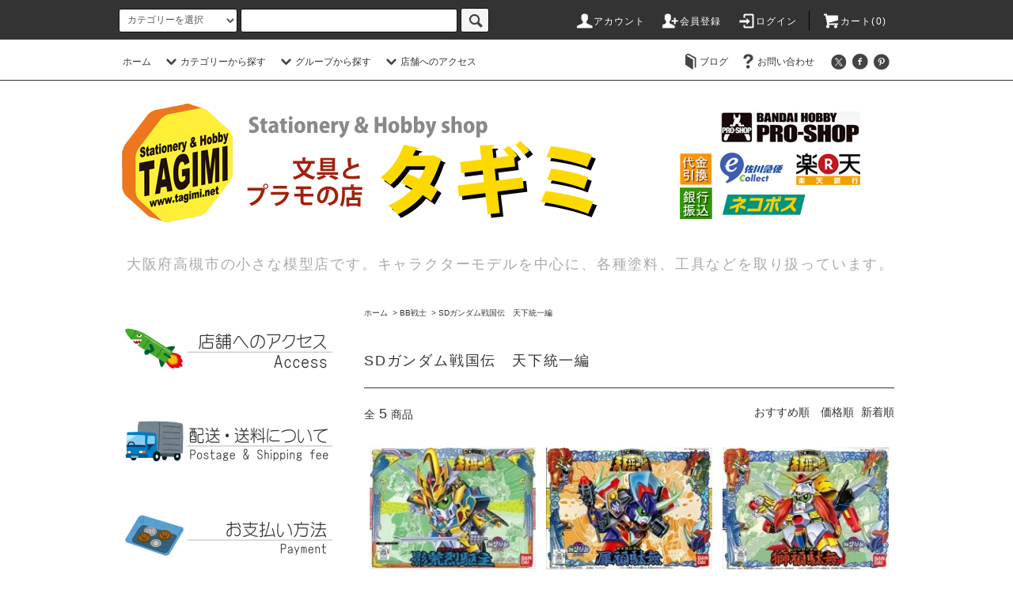

--- FILE ---
content_type: text/html; charset=EUC-JP
request_url: https://www.tagimi.net/?mode=cate&cbid=1992186&csid=8&sort=n
body_size: 79222
content:
<!DOCTYPE html PUBLIC "-//W3C//DTD XHTML 1.0 Transitional//EN" "http://www.w3.org/TR/xhtml1/DTD/xhtml1-transitional.dtd">
<html xmlns:og="http://ogp.me/ns#" xmlns:fb="http://www.facebook.com/2008/fbml" xmlns:mixi="http://mixi-platform.com/ns#" xmlns="http://www.w3.org/1999/xhtml" xml:lang="ja" lang="ja" dir="ltr">
<head>
<meta http-equiv="content-type" content="text/html; charset=euc-jp" />
<meta http-equiv="X-UA-Compatible" content="IE=edge,chrome=1" />
<title>SDガンダム戦国伝　天下統一編　プラモデル　バンダイ - 文具とプラモの店　タギミ　大阪府高槻市の小さな模型店</title>
<meta name="Keywords" content="SDガンダム戦国伝,天下統一編,SDガンダム,BB戦士,プラモデル,バンダイ,大阪,ショッピング,通販,通信販売" />
<meta name="Description" content="バンダイ　SDガンダム戦国伝　天下統一編 プラモデルシリーズの販売、通販、通信販売。" />
<meta name="Author" content="文具とプラモの店 タギミ" />
<meta name="Copyright" content="文具とプラモの店 タギミ" />
<meta http-equiv="content-style-type" content="text/css" />
<meta http-equiv="content-script-type" content="text/javascript" />
<link rel="stylesheet" href="https://www.tagimi.net/css/framework/colormekit.css" type="text/css" />
<link rel="stylesheet" href="https://www.tagimi.net/css/framework/colormekit-responsive.css" type="text/css" />
<link rel="stylesheet" href="https://img07.shop-pro.jp/PA01327/490/css/14/index.css?cmsp_timestamp=20260102115514" type="text/css" />
<link rel="stylesheet" href="https://img07.shop-pro.jp/PA01327/490/css/14/product_list.css?cmsp_timestamp=20260102115514" type="text/css" />

<link rel="alternate" type="application/rss+xml" title="rss" href="https://www.tagimi.net/?mode=rss" />
<link rel="alternate" media="handheld" type="text/html" href="https://www.tagimi.net/?mode=cate&cbid=1992186&csid=8&sort=n" />
<script type="text/javascript" src="//ajax.googleapis.com/ajax/libs/jquery/1.11.0/jquery.min.js" ></script>
<meta property="og:title" content="SDガンダム戦国伝　天下統一編　プラモデル　バンダイ - 文具とプラモの店　タギミ　大阪府高槻市の小さな模型店" />
<meta property="og:description" content="バンダイ　SDガンダム戦国伝　天下統一編 プラモデルシリーズの販売、通販、通信販売。" />
<meta property="og:url" content="https://www.tagimi.net?mode=cate&cbid=1992186&csid=8&sort=n" />
<meta property="og:site_name" content="文具とプラモの店 タギミ　大阪府高槻市の小さな模型店" />
<meta property="og:image" content=""/>
<meta name="p:domain_verify" content="e9891895bba13fa440a74ba125450e5c"/>
<!-- Global site tag (gtag.js) - Google Analytics -->
<script async src="https://www.googletagmanager.com/gtag/js?id=UA-110485668-1"></script>
<script>
  window.dataLayer = window.dataLayer || [];
  function gtag(){dataLayer.push(arguments);}
  gtag('js', new Date());

  gtag('config', 'UA-110485668-1');
</script>
<meta name="google-site-verification" content="SUJEaBfCGi173Y_OwjfnC4QoqhYCPHRTqaMs-X2x_lQ" />
<script>
  var Colorme = {"page":"product_list","shop":{"account_id":"PA01327490","title":"\u6587\u5177\u3068\u30d7\u30e9\u30e2\u306e\u5e97 \u30bf\u30ae\u30df\u3000\u5927\u962a\u5e9c\u9ad8\u69fb\u5e02\u306e\u5c0f\u3055\u306a\u6a21\u578b\u5e97"},"basket":{"total_price":0,"items":[]},"customer":{"id":null}};

  (function() {
    function insertScriptTags() {
      var scriptTagDetails = [{"src":"https:\/\/free-shipping-notifier-assets.colorme.app\/shop.js","integrity":null}];
      var entry = document.getElementsByTagName('script')[0];

      scriptTagDetails.forEach(function(tagDetail) {
        var script = document.createElement('script');

        script.type = 'text/javascript';
        script.src = tagDetail.src;
        script.async = true;

        if( tagDetail.integrity ) {
          script.integrity = tagDetail.integrity;
          script.setAttribute('crossorigin', 'anonymous');
        }

        entry.parentNode.insertBefore(script, entry);
      })
    }

    window.addEventListener('load', insertScriptTags, false);
  })();
</script>

<script async src="https://www.googletagmanager.com/gtag/js?id=G-76NV98HESJ"></script>
<script>
  window.dataLayer = window.dataLayer || [];
  function gtag(){dataLayer.push(arguments);}
  gtag('js', new Date());
  
      gtag('config', 'G-76NV98HESJ', (function() {
      var config = {};
      if (Colorme && Colorme.customer && Colorme.customer.id != null) {
        config.user_id = Colorme.customer.id;
      }
      return config;
    })());
  
  </script><script async src="https://zen.one/analytics.js"></script>
</head>
<body>
<meta name="colorme-acc-payload" content="?st=1&pt=10028&ut=1992186,8&at=PA01327490&v=20260106135153&re=&cn=469e8cf6db62fdc661f26a9779bb450e" width="1" height="1" alt="" /><script>!function(){"use strict";Array.prototype.slice.call(document.getElementsByTagName("script")).filter((function(t){return t.src&&t.src.match(new RegExp("dist/acc-track.js$"))})).forEach((function(t){return document.body.removeChild(t)})),function t(c){var r=arguments.length>1&&void 0!==arguments[1]?arguments[1]:0;if(!(r>=c.length)){var e=document.createElement("script");e.onerror=function(){return t(c,r+1)},e.src="https://"+c[r]+"/dist/acc-track.js?rev=3",document.body.appendChild(e)}}(["acclog001.shop-pro.jp","acclog002.shop-pro.jp"])}();</script><script src="https://img.shop-pro.jp/tmpl_js/76/jquery.tile.js"></script>
<script src="https://img.shop-pro.jp/tmpl_js/76/jquery.skOuterClick.js"></script>
<script src="https://img.shop-pro.jp/tmpl_js/76/smoothscroll.js"></script>
<script src="https://img.shop-pro.jp/tmpl_js/76/utility.index.js"></script>
<script src="https://www.googleoptimize.com/optimize.js?id=OPT-PNFC3WD"></script>

<div id="wrapper">
  <div id="header">
    <div class="header_top">
      <div class="header_top_inner container">
        <form action="https://www.tagimi.net/" method="GET" class="search_form visible-desktop">
          <input type="hidden" name="mode" value="srh" /><input type="hidden" name="sort" value="n" /><input type="hidden" name="field" value="product_name" />
          <select name="cid" class="search_select">
            <option value="">カテゴリーを選択</option>
                          <option value="2946944,0">EXPO2025 大阪・関西万博</option>
                          <option value="2336988,0">北極大戦</option>
                          <option value="2336987,0">たんぽぽ</option>
                          <option value="2406587,0">誠MODELS</option>
                          <option value="2661864,0">○○5大帝国詩/メカニックミュージアム</option>
                          <option value="2474722,0">一人二人羽織</option>
                          <option value="2581410,0">てんぷらさん</option>
                          <option value="2960587,0">わくわくさん</option>
                          <option value="2770013,0">チョイプラ / キャビコ cavico</option>
                          <option value="2935196,0">彦根市公式キャラクター ひこにゃん</option>
                          <option value="2944284,0">ずんだもん</option>
                          <option value="1992849,0">Studio SYUTO（秋東精工）</option>
                          <option value="2833934,0">ARTPLA　海洋堂</option>
                          <option value="2813977,0">New Continent Machines</option>
                          <option value="2761862,0">陸上自衛隊07式戦車 なっちん</option>
                          <option value="2793890,0">機動動姫MoMo 侵略ロボ</option>
                          <option value="2555736,0">シャチホコプラモデル</option>
                          <option value="2492301,0">チョトプラモ</option>
                          <option value="2474519,0">プラモザル</option>
                          <option value="2722561,0">レトロ自販機</option>
                          <option value="2908046,0">怪獣8号</option>
                          <option value="1992858,0">ケロロ軍曹</option>
                          <option value="2952925,0">リコリス・リコイル</option>
                          <option value="2954612,0">ウンコスルデイズ</option>
                          <option value="2900481,0">SAND LAND サンドランド</option>
                          <option value="2935198,0">ブルーアーカイブ -Blue Archive-</option>
                          <option value="2975695,0">バニースーツ プランニング</option>
                          <option value="2887873,0">ティタノマキア TITANOMACHIA</option>
                          <option value="2874029,0">SYNDUALITY シンデュアリティ</option>
                          <option value="2829339,0">ウマ娘プリティーダービー</option>
                          <option value="2756787,0">境界戦機</option>
                          <option value="2937970,0">メガトン級ムサシ</option>
                          <option value="2764729,0">サクガン</option>
                          <option value="2976603,0">Get Ride! アムドライバー</option>
                          <option value="2767511,0">蒼穹のファフナー</option>
                          <option value="2838974,0">ブレンパワード Brain Powerd</option>
                          <option value="2847101,0">グランベルム</option>
                          <option value="2847143,0">ガン×ソード</option>
                          <option value="1992792,0">マブラヴ オルタネイティヴ</option>
                          <option value="2783243,0">PUI PUI モルカー</option>
                          <option value="2717587,0">86－エイティシックス－</option>
                          <option value="2865819,0">チェンソーマン</option>
                          <option value="2739065,0">僕のヒーローアカデミア</option>
                          <option value="2956579,0">推しの子</option>
                          <option value="2947421,0">とある科学の超電磁砲T</option>
                          <option value="2928030,0">この素晴らしい世界に祝福を！</option>
                          <option value="2674103,0">ポケモン / ポケットモンスター</option>
                          <option value="2818454,0">ミニオンズ</option>
                          <option value="2675519,0">カカオトーク</option>
                          <option value="2359568,0">ドラえもん</option>
                          <option value="2734870,0">星のカービィ</option>
                          <option value="2731922,0">人型重機 Kampf Riesen Mars</option>
                          <option value="2539156,0">タミヤ プログラミング工作シリーズ</option>
                          <option value="2450106,0">自由研究シリーズ</option>
                          <option value="2845061,0">プラノサウルス</option>
                          <option value="2845029,0">Exploring Lab Nature エクスプローリングラボネイチャー</option>
                          <option value="2714947,0">ガールガンレディ</option>
                          <option value="2751457,0">遊☆戯☆王デュエルモンスターズ</option>
                          <option value="2592392,0">BEST HIT CHRONICLE（ベストヒットクロニクル）</option>
                          <option value="2528822,0">30 MINUTES MISSIONS</option>
                          <option value="2926204,0">30 MINUTES FANTASY</option>
                          <option value="2746319,0">30 MINUTES SISTERS</option>
                          <option value="2943080,0">30 MINUTES PREFERENCE</option>
                          <option value="2886240,0">アイドルマスター THE iDOLM@STER</option>
                          <option value="2860426,0">ガンプラくん</option>
                          <option value="2844989,0">MGSD</option>
                          <option value="2435131,0">SDガンダム クロスシルエット</option>
                          <option value="2163746,0">SDガンダム EXスタンダード</option>
                          <option value="2717593,0">SDガンダムワールド ヒーローズ</option>
                          <option value="2689228,0">SD 三国創傑伝</option>
                          <option value="1992195,0">レジェンドBB戦士</option>
                          <option value="1992186,0">BB戦士</option>
                          <option value="1992197,0">BB戦士（リアル）</option>
                          <option value="1992200,0">Gジェネレーション</option>
                          <option value="1987291,0">PG（パーフェクトグレード）</option>
                          <option value="2653741,0">MGEX</option>
                          <option value="1987307,0">MG マスターグレード</option>
                          <option value="1987293,0">RG リアルグレード</option>
                          <option value="1987292,0">HGUC ハイグレードユニバーサルセンチュリー</option>
                          <option value="1987294,0">RE/100 リボーンワンハンドレッド</option>
                          <option value="2136010,0">ハロ</option>
                          <option value="2912966,0">オプションパーツセット ガンプラ</option>
                          <option value="1992208,0">機動戦士ガンダム</option>
                          <option value="1986734,0">機動戦士ガンダム THE ORIGIN</option>
                          <option value="2891931,0">機動戦士ガンダム MSD</option>
                          <option value="1987272,0">機動戦士ガンダム サンダーボルト</option>
                          <option value="1992215,0">ガンダムセンチネル</option>
                          <option value="2398911,0">機動戦士ガンダムF90</option>
                          <option value="1992217,0">機動戦士ガンダムF91</option>
                          <option value="1992218,0">機動戦士ガンダム シルエットフォーミュラ91</option>
                          <option value="1992221,0">機動戦士Vガンダム</option>
                          <option value="1992249,0">∀ガンダム</option>
                          <option value="1992224,0">新機動戦記ガンダムW</option>
                          <option value="1992227,0">新機動戦記ガンダムW エンドレスワルツ</option>
                          <option value="1992226,0">新機動戦記ガンダムW DUEL STORY G-UNIT</option>
                          <option value="1992243,0">機動新世紀ガンダムX</option>
                          <option value="1992244,0">機動武闘伝Ｇガンダム</option>
                          <option value="1992250,0">機動戦士ガンダムSEED</option>
                          <option value="1992251,0">機動戦士ガンダムSEED Destiny</option>
                          <option value="1992257,0">機動戦士ガンダムSEED スターゲイザー</option>
                          <option value="2895097,0">機動戦士ガンダムSEED FREEDOM</option>
                          <option value="1992774,0">機動戦士ガンダム00</option>
                          <option value="1992776,0">機動戦士ガンダムAGE</option>
                          <option value="1992775,0">模型戦士ガンプラビルダーズ</option>
                          <option value="1987250,0">ガンダム Gのレコンギスタ</option>
                          <option value="2051571,0">機動戦士ガンダム 鉄血のオルフェンズ</option>
                          <option value="2864506,0">機動戦士ガンダム ククルス・ドアンの島</option>
                          <option value="2821377,0">機動戦士ガンダム 水星の魔女</option>
                          <option value="2929871,0">機動戦士ガンダム 復讐のレクイエム</option>
                          <option value="2942531,0">機動戦士Gundam GQuuuuuuX（ジークアクス）</option>
                          <option value="2482560,0">プチッガイ</option>
                          <option value="2482003,0">HGビルドカスタム</option>
                          <option value="1987265,0">ガンダムビルドファイターズ</option>
                          <option value="1987262,0">ガンダムビルドファイターズトライ</option>
                          <option value="2402122,0">ガンダムビルドダイバーズ</option>
                          <option value="2552024,0">ガンダムビルドダイバーズRe:RISE</option>
                          <option value="2767815,0">ガンダムブレイカー</option>
                          <option value="2884248,0">ガンダムビルドメタバース</option>
                          <option value="2686480,0">鬼滅の刃</option>
                          <option value="2493794,0">新幹線変形ロボ シンカリオン</option>
                          <option value="2552037,0">デジモン / デジタルモンスター</option>
                          <option value="2695421,0">ポプテピピック</option>
                          <option value="1992791,0">名探偵コナン</option>
                          <option value="1987289,0">ONE PIECE ワンピース</option>
                          <option value="2460014,0">NARUTO-ナルト-</option>
                          <option value="2166769,0">ドラゴンボール</option>
                          <option value="1992862,0">Dr.スランプ アラレちゃん</option>
                          <option value="2976464,0">銀河英雄伝説</option>
                          <option value="1987287,0">宇宙戦艦ヤマト</option>
                          <option value="2475550,0">ULTRAMAN</option>
                          <option value="2976328,0">超星神グランセイザー</option>
                          <option value="2070171,0">ウルトラマンシリーズ</option>
                          <option value="1992914,0">仮面ライダー</option>
                          <option value="2770970,0">バットマン BATMAN</option>
                          <option value="2849649,0">SSSS.GRIDMAN（グリッドマン）</option>
                          <option value="2774086,0">SSSS.DYNAZENON（ダイナゼノン）</option>
                          <option value="2839734,0">超重神グラヴィオン</option>
                          <option value="1992921,0">スターウォーズ</option>
                          <option value="2969123,0">宇宙からのメッセージ 銀河大戦</option>
                          <option value="2533875,0">トイ・ストーリー</option>
                          <option value="2072246,0">ディズニーシリーズ</option>
                          <option value="2235195,0">パシフィック・リム</option>
                          <option value="1992782,0">トランスフォーマー</option>
                          <option value="2806395,0">魔法騎士（マジックナイト）レイアース</option>
                          <option value="2806390,0">クロムクロ</option>
                          <option value="2940152,0">魔神創造伝ワタル</option>
                          <option value="2307661,0">魔神英雄伝ワタル</option>
                          <option value="2974072,0">超力ロボ ガラット</option>
                          <option value="2971419,0">聖刻1092</option>
                          <option value="2763758,0">魔動王グランゾート</option>
                          <option value="2877699,0">覇王大系リューナイト</option>
                          <option value="2970714,0">VS騎士ラムネ＆40炎</option>
                          <option value="2912438,0">NG騎士ラムネ&40</option>
                          <option value="2778690,0">電脳冒険記ウェブダイバー</option>
                          <option value="2919868,0">レイナ剣狼伝説</option>
                          <option value="2971421,0">真・女神転生</option>
                          <option value="2571040,0">鎧伝 サムライトルーパー</option>
                          <option value="1992852,0">銀河鉄道999</option>
                          <option value="1992204,0">宇宙海賊キャプテンハーロック</option>
                          <option value="1992205,0">超時空要塞マクロス</option>
                          <option value="2845781,0">マクロス･ザ・ライド</option>
                          <option value="2120753,0">マクロスプラス</option>
                          <option value="2120754,0">マクロスゼロ</option>
                          <option value="2120755,0">マクロス7</option>
                          <option value="2120756,0">マクロスF（フロンティア）</option>
                          <option value="2120757,0">マクロスΔ（デルタ）</option>
                          <option value="2900648,0">超時空世紀オーガス</option>
                          <option value="2946375,0">超音戦士ボーグマン</option>
                          <option value="2502413,0">ペルソナ PERSONA</option>
                          <option value="2474174,0">けものフレンズ</option>
                          <option value="2468699,0">ひそねとまそたん</option>
                          <option value="2185624,0">エリア88</option>
                          <option value="2120747,0">紫電改のマキ</option>
                          <option value="1992898,0">エースコンバット</option>
                          <option value="2602446,0">歴装ヲトメ</option>
                          <option value="2807054,0">コンパクトシリーズ</option>
                          <option value="2514095,0">たまごひこーき</option>
                          <option value="2257125,0">たまごガールズ</option>
                          <option value="2963896,0">A.S.G. ガールズ</option>
                          <option value="2877568,0">ブラック★★ロックシューター</option>
                          <option value="2569625,0">SAO ソードアート・オンライン</option>
                          <option value="2185634,0">終末のイゼッタ</option>
                          <option value="2535663,0">ああっ女神さまっ</option>
                          <option value="2747178,0">逮捕しちゃうぞ</option>
                          <option value="2679746,0">MARUTTOYS（マルットイズ）</option>
                          <option value="1992781,0">ゾイド ZOIDS</option>
                          <option value="1992778,0">アーマード コア ARMORED CORE</option>
                          <option value="2797193,0">END OF HEROES</option>
                          <option value="2777166,0">エヴォロイド</option>
                          <option value="2271050,0">ヘキサギア</option>
                          <option value="1992779,0">フレームアームズ FRAME ARMS</option>
                          <option value="2076812,0">フレームアームズ・ガール</option>
                          <option value="2234178,0">メガミデバイス</option>
                          <option value="2915851,0">アリス・ギア・アイギス</option>
                          <option value="2915849,0">武装神姫</option>
                          <option value="2323313,0">初音ミク</option>
                          <option value="2864850,0">島田フミカネ ART WORKS</option>
                          <option value="2971282,0">rosado Project</option>
                          <option value="2941152,0">Pudu Robotics</option>
                          <option value="2693658,0">創彩少女庭園</option>
                          <option value="2777189,0">アルカナディア</option>
                          <option value="2902660,0">無限邂逅メガロマリア</option>
                          <option value="2693668,0">WONDER WOMAN ワンダーウーマン</option>
                          <option value="2584103,0">コジマプロダクション</option>
                          <option value="2708948,0">DEATH STRANDING（デス・ストランディング）</option>
                          <option value="2511079,0">装甲娘</option>
                          <option value="2785565,0">ニーア オートマタ　NieR:Automata</option>
                          <option value="1992927,0">アオシマ 新・合体シリーズ</option>
                          <option value="2965134,0">neco（Xi-III）</option>
                          <option value="2850777,0">重兵装型女子高生</option>
                          <option value="2829556,0">ゴッズオーダー GODZ ORDER</option>
                          <option value="2751896,0">ギルティプリンセス</option>
                          <option value="2626822,0">チトセリウム chitocerium</option>
                          <option value="2630892,0">DarkAdvent ダークアドヴェント</option>
                          <option value="2965253,0">和模線 HEMOXIAN</option>
                          <option value="2789967,0">狩人詩篇</option>
                          <option value="2664932,0">ATKガール EASTERN MODEL</option>
                          <option value="2778214,0">NUKEMATRIX</option>
                          <option value="2778653,0">遊模 / 橘猫工業</option>
                          <option value="2576952,0">橘猫工業（ORANGE CAT INDUSTRY）</option>
                          <option value="2890091,0">核誠治造 EARNESTCORE CRAFT アニスコル</option>
                          <option value="2788379,0">MS GENERAL</option>
                          <option value="2830966,0">XIAOT シャオティ</option>
                          <option value="2853354,0">神型科技 SHENXING TECHNOLOGY</option>
                          <option value="2718159,0">不思議博物館</option>
                          <option value="2853357,0">DODOWO</option>
                          <option value="2547406,0">Fate/Grand Order（フェイト/グランドオーダー）</option>
                          <option value="2528821,0">Figure-riseLABO（フィギュアライズラボ）</option>
                          <option value="1992789,0">一撃殺虫!!ホイホイさん</option>
                          <option value="1992780,0">メタルギアソリッド</option>
                          <option value="2907211,0">クロスアンジュ 天使と竜の輪舞</option>
                          <option value="2623930,0">OBSOLETE（オブソリート）</option>
                          <option value="2729836,0">ナイツ＆マジック</option>
                          <option value="2521454,0">ARIEL<エリアル></option>
                          <option value="2521468,0">ダーリン・イン・ザ・フランキス</option>
                          <option value="2921070,0">ゆるキャン△</option>
                          <option value="1992873,0">ガールズ＆パンツァー</option>
                          <option value="2538960,0">ガールズ＆パンツァー リボンの武者</option>
                          <option value="2442529,0">少女終末旅行</option>
                          <option value="2241020,0">ラブライブ！サンシャイン！！</option>
                          <option value="1992904,0">プラアクト</option>
                          <option value="1992777,0">スーパーロボット大戦OG</option>
                          <option value="2197110,0">アイドルマスター THE IDOLM@STER</option>
                          <option value="1992897,0">アイドルマスター XENOGLOSSIA</option>
                          <option value="1992971,0">艦これ（艦隊これくしょん）</option>
                          <option value="2976604,0">アズールレーン Azur Lane</option>
                          <option value="1992969,0">蒼き鋼のアルペジオ</option>
                          <option value="2208233,0">ストライクウィッチーズ</option>
                          <option value="1992934,0">PLAMAX minimum factory</option>
                          <option value="2665752,0">PLAMAX Naked Angel</option>
                          <option value="2780436,0">スカルプチャー ビューティーズ</option>
                          <option value="2252112,0">Ptimo</option>
                          <option value="2235197,0">テンカイナイト</option>
                          <option value="1986596,0">ダンボール戦機</option>
                          <option value="1992796,0">電脳戦機バーチャロン</option>
                          <option value="1992859,0">F.S.S. ファイブスター物語</option>
                          <option value="1992822,0">重戦機エルガイム</option>
                          <option value="1992806,0">新世紀エヴァンゲリオン</option>
                          <option value="1992870,0">ふしぎの海のナディア</option>
                          <option value="1992869,0">トップをねらえ！</option>
                          <option value="2595860,0">ロードス島戦記</option>
                          <option value="2771737,0">ヴイナス戦記</option>
                          <option value="2319769,0">王立宇宙軍-オネアミスの翼-</option>
                          <option value="1992823,0">超獣機神ダンクーガ</option>
                          <option value="2101292,0">機甲界ガリアン</option>
                          <option value="1992853,0">伝説巨神イデオン</option>
                          <option value="1992826,0">機甲戦記ドラグナー</option>
                          <option value="1992817,0">聖戦士ダンバイン</option>
                          <option value="1992831,0">蒼き流星SPT レイズナー</option>
                          <option value="1992851,0">機甲創世記モスピーダ</option>
                          <option value="1992813,0">装甲騎兵ボトムズ</option>
                          <option value="1992816,0">戦闘メカ ザブングル</option>
                          <option value="1992814,0">太陽の牙 ダグラム</option>
                          <option value="1992829,0">銀河漂流バイファム</option>
                          <option value="1992848,0">機動警察パトレイバー</option>
                          <option value="2665754,0">紅い眼鏡</option>
                          <option value="2828229,0">メタルスキンパニック MADOX-01</option>
                          <option value="2861429,0">THE ビッグオー</option>
                          <option value="2835051,0">ジャイアントロボ </option>
                          <option value="2640933,0">冥王計画ゼオライマー</option>
                          <option value="2730022,0">破邪大星ダンガイオー</option>
                          <option value="2920437,0">斬魔大聖デモンベイン</option>
                          <option value="1992808,0">交響詩篇エウレカセブン</option>
                          <option value="2884294,0">神魂合体ゴーダンナー!!</option>
                          <option value="1992812,0">鉄のラインバレル</option>
                          <option value="1992874,0">スカイ・クロラ</option>
                          <option value="1992877,0">LASTEXILE ラストエグザイル</option>
                          <option value="1992795,0">シドニアの騎士</option>
                          <option value="2059973,0">メカトロウィーゴ</option>
                          <option value="2518683,0">メカトロチャンク</option>
                          <option value="2518685,0">メカトロメイト</option>
                          <option value="2523169,0">オペレーションΩ（オメガ）</option>
                          <option value="1992911,0">Ma.K. マシーネン クリーガー</option>
                          <option value="2716051,0">ロボットバトルV（ファイブ）</option>
                          <option value="2532088,0">DEAD OR ALIVE</option>
                          <option value="1992895,0">ワルキューレの伝説</option>
                          <option value="2973722,0">ゼノサーガ Xenosaga</option>
                          <option value="2476413,0">Xenoblade ゼノブレイド</option>
                          <option value="1992793,0">モーレツ宇宙海賊</option>
                          <option value="2900590,0">プロメア PROMARE</option>
                          <option value="1992811,0">天元突破グレンラガン</option>
                          <option value="1992878,0">銀河機攻隊マジェスティックプリンス</option>
                          <option value="2076745,0">翠星のガルガンティア</option>
                          <option value="1992875,0">アルドノア・ゼロ</option>
                          <option value="2963856,0">ヤマトタケル</option>
                          <option value="2964189,0">スクライド</option>
                          <option value="1992855,0">機動戦艦ナデシコ</option>
                          <option value="1992800,0">ブレイクブレイド BLOKEN BLADE</option>
                          <option value="2976862,0">アルジェントソーマ</option>
                          <option value="2969122,0">ヴァンドレッド</option>
                          <option value="2594806,0">天空のエスカフローネ</option>
                          <option value="2933282,0">勇気爆発バーンブレイバーン</option>
                          <option value="1992797,0">勇者王ガオガイガー</option>
                          <option value="2590699,0">勇者エクスカイザー</option>
                          <option value="2134218,0">勇者特急マイトガイン</option>
                          <option value="2679738,0">勇者警察ジェイデッカー</option>
                          <option value="2699073,0">黄金勇者ゴルドラン</option>
                          <option value="2799158,0">伝説の勇者ダ・ガーン</option>
                          <option value="1992871,0">絶対無敵ライジンオー</option>
                          <option value="2695677,0">元気爆発ガンバルガー</option>
                          <option value="2481432,0">熱血最強ゴウザウラー</option>
                          <option value="2924939,0">完全勝利ダイテイオー</option>
                          <option value="2889851,0">超攻速ガルビオン</option>
                          <option value="2759978,0">銀河旋風ブライガー</option>
                          <option value="2714470,0">宇宙戦士バルディオス</option>
                          <option value="2972583,0">百獣王ゴライオン</option>
                          <option value="2665759,0">六神合体ゴッドマーズ</option>
                          <option value="2708789,0">ガイキング LEGEND OF DAIKU-MARYU</option>
                          <option value="2847139,0">最強ロボ ダイオージャ</option>
                          <option value="2882448,0">科学救助隊テクノボイジャー</option>
                          <option value="2893780,0">機甲警察メタルジャック</option>
                          <option value="1992815,0">新世紀GPX サイバーフォーミュラ</option>
                          <option value="1992786,0">メダロット</option>
                          <option value="1992860,0">サクラ大戦</option>
                          <option value="2963658,0">デトネイター・オーガン</option>
                          <option value="1992857,0">バブルガムクライシス</option>
                          <option value="2874499,0">幻夢戦記 レダ</option>
                          <option value="2898791,0">戦え!!イクサー１</option>
                          <option value="1992856,0">メガゾーン23</option>
                          <option value="1992867,0">未来少年コナン</option>
                          <option value="1992863,0">風の谷のナウシカ</option>
                          <option value="1992864,0">天空の城 ラピュタ</option>
                          <option value="1992865,0">紅の豚</option>
                          <option value="2976313,0">キャッツ・アイ</option>
                          <option value="2397630,0">クラッシャージョウ</option>
                          <option value="2933847,0">うる星やつら</option>
                          <option value="2820547,0">ダーティペア</option>
                          <option value="2773514,0">宇宙の騎士テッカマン</option>
                          <option value="2594836,0">タイムボカンシリーズ</option>
                          <option value="2716148,0">科学忍者隊ガッチャマン</option>
                          <option value="2924722,0">デビルマン</option>
                          <option value="2898654,0">キューティーハニー</option>
                          <option value="2972124,0">ハレンチ学園</option>
                          <option value="2084741,0">新造人間キャシャーン</option>
                          <option value="2898653,0">破裏拳ポリマー</option>
                          <option value="2531319,0">マジンカイザー</option>
                          <option value="1992931,0">マジンガーZ</option>
                          <option value="1992928,0">勇者ライディーン</option>
                          <option value="1992933,0">ゲッターロボ</option>
                          <option value="2976901,0">惑星ロボ ダンガードA</option>
                          <option value="2512861,0">UFOロボ グレンダイザー</option>
                          <option value="2698730,0">鋼鉄ジーグ</option>
                          <option value="2956046,0">合身戦隊メカンダーロボ</option>
                          <option value="2336189,0">マッハGoGoGo</option>
                          <option value="2866875,0">鉄人28号</option>
                          <option value="1992908,0">攻殻機動隊</option>
                          <option value="2847131,0">楽園追放 -Expelled From Paradise-</option>
                          <option value="2886033,0">装甲悪鬼村正 -FullMetalDaemon MURAMASA-</option>
                          <option value="2847133,0">英雄伝説 閃の軌跡</option>
                          <option value="2842203,0">機動戦隊アイアンサーガ</option>
                          <option value="2918726,0">高機動幻想ガンパレード・マーチ</option>
                          <option value="2790935,0">POWERDoLLS</option>
                          <option value="2786940,0">フロントミッション</option>
                          <option value="2783233,0">サイバーボッツ</option>
                          <option value="1992894,0">ファンタシースターオンライン</option>
                          <option value="1992891,0">フルメタルパニック</option>
                          <option value="2623333,0">クルーズチェイサー ブラスティー</option>
                          <option value="2935201,0">ウルフファング空牙2001</option>
                          <option value="2714682,0">雷電</option>
                          <option value="2893805,0">レイフォース RAY FORCE</option>
                          <option value="2703038,0">レイストーム</option>
                          <option value="2585695,0">グラディウス</option>
                          <option value="2486148,0">R-TYPE</option>
                          <option value="2475662,0">斑鳩（いかるが）</option>
                          <option value="2963218,0">怒首領蜂 大往生</option>
                          <option value="1992785,0">ロックマン</option>
                          <option value="2460743,0">ツインビー</option>
                          <option value="1992889,0">ANUBIS ZONE OF THE ENDERS</option>
                          <option value="2084737,0">叢-MURAKUMO-</option>
                          <option value="2312687,0">シルフィード</option>
                          <option value="1992910,0">重装機兵レイノス</option>
                          <option value="2664647,0">重装機兵ヴァルケン</option>
                          <option value="2252115,0">ダライアス</option>
                          <option value="1992907,0">ガンヘッド GUNHED</option>
                          <option value="1992918,0">ゴジラ・東宝特撮シリーズ</option>
                          <option value="1992917,0">海底軍艦</option>
                          <option value="2122267,0">恐竜・古代生物</option>
                          <option value="1992203,0">西部警察</option>
                          <option value="2936284,0">ワイルド7</option>
                          <option value="2821631,0">エイリアン</option>
                          <option value="1992964,0">ロボコップ</option>
                          <option value="2799335,0">メガフォース</option>
                          <option value="1992920,0">バトルスター ギャラクティカ</option>
                          <option value="1992912,0">サンダーバード</option>
                          <option value="2060754,0">エアーウルフ</option>
                          <option value="1992924,0">ナイトライダー</option>
                          <option value="2596765,0">宇宙の戦士</option>
                          <option value="2551586,0">バック・トゥ・ザ・フューチャー</option>
                          <option value="2806839,0">サイエンスワールド シリーズ</option>
                          <option value="2809316,0">風物詩シリーズ</option>
                          <option value="2774460,0">建築ロマン堂</option>
                          <option value="2476385,0">建機シリーズ</option>
                          <option value="2652571,0">1/12スケール バイクモデル</option>
                          <option value="2442526,0">1/12スケールフィギュア</option>
                          <option value="2623829,0">1/24 カーモデル</option>
                          <option value="2435303,0">1/24スケールフィギュア</option>
                          <option value="2551894,0">1/32 ボンネットバス</option>
                          <option value="2505352,0">1/35 リトルアーモリーフィギュア</option>
                          <option value="2197100,0">1/12？ ワールドファイターコレクション</option>
                          <option value="2111147,0">1/35 タミヤ ミリタリーモデル（MM）</option>
                          <option value="2769986,0">1/48 タミヤ ミリタリーモデル（MM）</option>
                          <option value="2659393,0">1/48 戦闘機・航空機</option>
                          <option value="2535667,0">1/72 戦闘機・航空機</option>
                          <option value="2665137,0">1/200スケール 旅客機・輸送機</option>
                          <option value="2739073,0">ディフォルメ戦闘機・航空機</option>
                          <option value="2957548,0">モデラーズマーク（クレイドホビーワークス）</option>
                          <option value="1992951,0">ガンダムデカール</option>
                          <option value="2845023,0">カスタマイズマテリアル</option>
                          <option value="1987308,0">ビルダーズパーツ</option>
                          <option value="1992946,0">M.S.G / コトブキヤ</option>
                          <option value="2215187,0">エフェクトパーツ</option>
                          <option value="1992962,0">ディスプレイスタンド/ベース</option>
                          <option value="2431184,0">シタデルカラー</option>
                          <option value="2166380,0">プラ板・プラ棒など</option>
                      </select>
          <input type="text" name="keyword" class="search_box" />
          <button class="btn_search btn btn-xs"><i class="icon-lg-b icon-search"></i></button>
        </form>
        <ul class="header_nav_headline inline visible-desktop">
          <li>
            <a href="https://www.tagimi.net/?mode=myaccount"><i class="icon-lg-w icon-user"></i>アカウント</a>
          </li>
                                                    <li>
                  <a href="https://www.tagimi.net/customer/signup/new"><i class="icon-lg-w icon-adduser"></i>会員登録</a>
                </li>
                            <li>
                <a href="https://www.tagimi.net/?mode=login&shop_back_url=https%3A%2F%2Fwww.tagimi.net%2F"><i class="icon-lg-w icon-login"></i>ログイン</a>
              </li>
                                <li class="headline_viewcart">
            <a href="https://www.tagimi.net/cart/proxy/basket?shop_id=PA01327490&shop_domain=tagimi.net"><i class="icon-lg-w icon-cart"></i>カート(0)</span></a>
          </li>
        </ul>
        <div class="header_nav_phone hidden-desktop">
          <span class="nav_btn_phone"><i class="icon-lg-w icon-list"></i>メニュー</span>
          <div class="header_nav_lst_phone">
            <ul class="unstyled">
              <li>
                <a href="https://www.tagimi.net/">ホーム</a>
              </li>
              <li>
                <a href="https://www.tagimi.net/cart/proxy/basket?shop_id=PA01327490&shop_domain=tagimi.net">カートを見る</a>
              </li>
              <li>
                <a href="https://www.tagimi.net/?mode=myaccount">アカウント</a>
              </li>
                                                                    <li>
                      <a href="https://www.tagimi.net/customer/signup/new">会員登録</a>
                    </li>
                                    <li>
                    <a href="https://www.tagimi.net/?mode=login&shop_back_url=https%3A%2F%2Fwww.tagimi.net%2F">ログイン</a>
                  </li>
                                                            <!-- <li>
                  <a href="https://test201507.shop-pro.jp/customer/newsletter/subscriptions/new">メルマガ登録・解除</a>
                </li> -->
                                            <li>
                  <a href="https://www.blog-tagimi.net/" target="_blank">ブログ</a>
                </li>
                            <li>
                <a href="https://test201507.shop-pro.jp/customer/inquiries/new">お問い合わせ</a>
              </li>
            </ul>
          </div>
        </div>
      </div>
    </div>
    <div class="header_mid hidden-phone">
      <div class="header_mid_inner container">
        <div class="header_nav_global">
          <ul class="header_nav_global_left inline">
            <li><a href="https://www.tagimi.net/">ホーム</a></li>
            <li class="header_nav_global_left_category">
              <a href="javascript:void(0)"><i class="icon-lg-b icon-chevron_down"></i>カテゴリーから探す</a>
              <div class="header_nav_global_box header_nav_global_box_catogory row">
                <p class="header_nav_global_box_heading col col-lg-3">CATEGORY SEARCH</p>
                <div class="header_nav_global_box_detail col col-lg-9 row">
                                                                                    
                                            <ul class="row header_nav_global_box_lists col col-lg-4 col-md-4 col-sm-6 col-xs-12 unstyled">
                                        <li>
                      <a href="https://www.tagimi.net/?mode=cate&cbid=2946944&csid=0&sort=n">
                        EXPO2025 大阪・関西万博
                      </a>
                    </li>
                                                                                                  <li>
                      <a href="https://www.tagimi.net/?mode=cate&cbid=2336988&csid=0&sort=n">
                        北極大戦
                      </a>
                    </li>
                                                                                                  <li>
                      <a href="https://www.tagimi.net/?mode=cate&cbid=2336987&csid=0&sort=n">
                        たんぽぽ
                      </a>
                    </li>
                                                                                                  <li>
                      <a href="https://www.tagimi.net/?mode=cate&cbid=2406587&csid=0&sort=n">
                        誠MODELS
                      </a>
                    </li>
                                                                                                  <li>
                      <a href="https://www.tagimi.net/?mode=cate&cbid=2661864&csid=0&sort=n">
                        ○○5大帝国詩/メカニックミュージアム
                      </a>
                    </li>
                                                                                                  <li>
                      <a href="https://www.tagimi.net/?mode=cate&cbid=2474722&csid=0&sort=n">
                        一人二人羽織
                      </a>
                    </li>
                                                                                                  <li>
                      <a href="https://www.tagimi.net/?mode=cate&cbid=2581410&csid=0&sort=n">
                        てんぷらさん
                      </a>
                    </li>
                                                                                                  <li>
                      <a href="https://www.tagimi.net/?mode=cate&cbid=2960587&csid=0&sort=n">
                        わくわくさん
                      </a>
                    </li>
                                                                                                  <li>
                      <a href="https://www.tagimi.net/?mode=cate&cbid=2770013&csid=0&sort=n">
                        チョイプラ / キャビコ cavico
                      </a>
                    </li>
                                                                                                  <li>
                      <a href="https://www.tagimi.net/?mode=cate&cbid=2935196&csid=0&sort=n">
                        彦根市公式キャラクター ひこにゃん
                      </a>
                    </li>
                                                                                                  <li>
                      <a href="https://www.tagimi.net/?mode=cate&cbid=2944284&csid=0&sort=n">
                        ずんだもん
                      </a>
                    </li>
                                                                                                  <li>
                      <a href="https://www.tagimi.net/?mode=cate&cbid=1992849&csid=0&sort=n">
                        Studio SYUTO（秋東精工）
                      </a>
                    </li>
                                                                                                  <li>
                      <a href="https://www.tagimi.net/?mode=cate&cbid=2833934&csid=0&sort=n">
                        ARTPLA　海洋堂
                      </a>
                    </li>
                                                                                                  <li>
                      <a href="https://www.tagimi.net/?mode=cate&cbid=2813977&csid=0&sort=n">
                        New Continent Machines
                      </a>
                    </li>
                                                                                                  <li>
                      <a href="https://www.tagimi.net/?mode=cate&cbid=2761862&csid=0&sort=n">
                        陸上自衛隊07式戦車 なっちん
                      </a>
                    </li>
                                                                                                  <li>
                      <a href="https://www.tagimi.net/?mode=cate&cbid=2793890&csid=0&sort=n">
                        機動動姫MoMo 侵略ロボ
                      </a>
                    </li>
                                                                                                  <li>
                      <a href="https://www.tagimi.net/?mode=cate&cbid=2555736&csid=0&sort=n">
                        シャチホコプラモデル
                      </a>
                    </li>
                                                                                                  <li>
                      <a href="https://www.tagimi.net/?mode=cate&cbid=2492301&csid=0&sort=n">
                        チョトプラモ
                      </a>
                    </li>
                                                                                                  <li>
                      <a href="https://www.tagimi.net/?mode=cate&cbid=2474519&csid=0&sort=n">
                        プラモザル
                      </a>
                    </li>
                                                                                                  <li>
                      <a href="https://www.tagimi.net/?mode=cate&cbid=2722561&csid=0&sort=n">
                        レトロ自販機
                      </a>
                    </li>
                                                                                                  <li>
                      <a href="https://www.tagimi.net/?mode=cate&cbid=2908046&csid=0&sort=n">
                        怪獣8号
                      </a>
                    </li>
                                                                                                  <li>
                      <a href="https://www.tagimi.net/?mode=cate&cbid=1992858&csid=0&sort=n">
                        ケロロ軍曹
                      </a>
                    </li>
                                                                                                  <li>
                      <a href="https://www.tagimi.net/?mode=cate&cbid=2952925&csid=0&sort=n">
                        リコリス・リコイル
                      </a>
                    </li>
                                                                                                  <li>
                      <a href="https://www.tagimi.net/?mode=cate&cbid=2954612&csid=0&sort=n">
                        ウンコスルデイズ
                      </a>
                    </li>
                                                                                                  <li>
                      <a href="https://www.tagimi.net/?mode=cate&cbid=2900481&csid=0&sort=n">
                        SAND LAND サンドランド
                      </a>
                    </li>
                                                                                                  <li>
                      <a href="https://www.tagimi.net/?mode=cate&cbid=2935198&csid=0&sort=n">
                        ブルーアーカイブ -Blue Archive-
                      </a>
                    </li>
                                                                                                  <li>
                      <a href="https://www.tagimi.net/?mode=cate&cbid=2975695&csid=0&sort=n">
                        バニースーツ プランニング
                      </a>
                    </li>
                                                                                                  <li>
                      <a href="https://www.tagimi.net/?mode=cate&cbid=2887873&csid=0&sort=n">
                        ティタノマキア TITANOMACHIA
                      </a>
                    </li>
                                                                                                  <li>
                      <a href="https://www.tagimi.net/?mode=cate&cbid=2874029&csid=0&sort=n">
                        SYNDUALITY シンデュアリティ
                      </a>
                    </li>
                                                                                                  <li>
                      <a href="https://www.tagimi.net/?mode=cate&cbid=2829339&csid=0&sort=n">
                        ウマ娘プリティーダービー
                      </a>
                    </li>
                                                                                                  <li>
                      <a href="https://www.tagimi.net/?mode=cate&cbid=2756787&csid=0&sort=n">
                        境界戦機
                      </a>
                    </li>
                                                                                                  <li>
                      <a href="https://www.tagimi.net/?mode=cate&cbid=2937970&csid=0&sort=n">
                        メガトン級ムサシ
                      </a>
                    </li>
                                                                                                  <li>
                      <a href="https://www.tagimi.net/?mode=cate&cbid=2764729&csid=0&sort=n">
                        サクガン
                      </a>
                    </li>
                                                                                                  <li>
                      <a href="https://www.tagimi.net/?mode=cate&cbid=2976603&csid=0&sort=n">
                        Get Ride! アムドライバー
                      </a>
                    </li>
                                                                                                  <li>
                      <a href="https://www.tagimi.net/?mode=cate&cbid=2767511&csid=0&sort=n">
                        蒼穹のファフナー
                      </a>
                    </li>
                                                                                                  <li>
                      <a href="https://www.tagimi.net/?mode=cate&cbid=2838974&csid=0&sort=n">
                        ブレンパワード Brain Powerd
                      </a>
                    </li>
                                                                                                  <li>
                      <a href="https://www.tagimi.net/?mode=cate&cbid=2847101&csid=0&sort=n">
                        グランベルム
                      </a>
                    </li>
                                                                                                  <li>
                      <a href="https://www.tagimi.net/?mode=cate&cbid=2847143&csid=0&sort=n">
                        ガン×ソード
                      </a>
                    </li>
                                                                                                  <li>
                      <a href="https://www.tagimi.net/?mode=cate&cbid=1992792&csid=0&sort=n">
                        マブラヴ オルタネイティヴ
                      </a>
                    </li>
                                                                                                  <li>
                      <a href="https://www.tagimi.net/?mode=cate&cbid=2783243&csid=0&sort=n">
                        PUI PUI モルカー
                      </a>
                    </li>
                                                                                                  <li>
                      <a href="https://www.tagimi.net/?mode=cate&cbid=2717587&csid=0&sort=n">
                        86－エイティシックス－
                      </a>
                    </li>
                                                                                                  <li>
                      <a href="https://www.tagimi.net/?mode=cate&cbid=2865819&csid=0&sort=n">
                        チェンソーマン
                      </a>
                    </li>
                                                                                                  <li>
                      <a href="https://www.tagimi.net/?mode=cate&cbid=2739065&csid=0&sort=n">
                        僕のヒーローアカデミア
                      </a>
                    </li>
                                                                                                  <li>
                      <a href="https://www.tagimi.net/?mode=cate&cbid=2956579&csid=0&sort=n">
                        推しの子
                      </a>
                    </li>
                                                                                                  <li>
                      <a href="https://www.tagimi.net/?mode=cate&cbid=2947421&csid=0&sort=n">
                        とある科学の超電磁砲T
                      </a>
                    </li>
                                                                                                  <li>
                      <a href="https://www.tagimi.net/?mode=cate&cbid=2928030&csid=0&sort=n">
                        この素晴らしい世界に祝福を！
                      </a>
                    </li>
                                                                                                  <li>
                      <a href="https://www.tagimi.net/?mode=cate&cbid=2674103&csid=0&sort=n">
                        ポケモン / ポケットモンスター
                      </a>
                    </li>
                                                                                                  <li>
                      <a href="https://www.tagimi.net/?mode=cate&cbid=2818454&csid=0&sort=n">
                        ミニオンズ
                      </a>
                    </li>
                                                                                                  <li>
                      <a href="https://www.tagimi.net/?mode=cate&cbid=2675519&csid=0&sort=n">
                        カカオトーク
                      </a>
                    </li>
                                                                                                  <li>
                      <a href="https://www.tagimi.net/?mode=cate&cbid=2359568&csid=0&sort=n">
                        ドラえもん
                      </a>
                    </li>
                                                                                                  <li>
                      <a href="https://www.tagimi.net/?mode=cate&cbid=2734870&csid=0&sort=n">
                        星のカービィ
                      </a>
                    </li>
                                                                                                  <li>
                      <a href="https://www.tagimi.net/?mode=cate&cbid=2731922&csid=0&sort=n">
                        人型重機 Kampf Riesen Mars
                      </a>
                    </li>
                                                                                                  <li>
                      <a href="https://www.tagimi.net/?mode=cate&cbid=2539156&csid=0&sort=n">
                        タミヤ プログラミング工作シリーズ
                      </a>
                    </li>
                                                                                                  <li>
                      <a href="https://www.tagimi.net/?mode=cate&cbid=2450106&csid=0&sort=n">
                        自由研究シリーズ
                      </a>
                    </li>
                                                                                                  <li>
                      <a href="https://www.tagimi.net/?mode=cate&cbid=2845061&csid=0&sort=n">
                        プラノサウルス
                      </a>
                    </li>
                                                                                                  <li>
                      <a href="https://www.tagimi.net/?mode=cate&cbid=2845029&csid=0&sort=n">
                        Exploring Lab Nature エクスプローリングラボネイチャー
                      </a>
                    </li>
                                                                                                  <li>
                      <a href="https://www.tagimi.net/?mode=cate&cbid=2714947&csid=0&sort=n">
                        ガールガンレディ
                      </a>
                    </li>
                                                                                                  <li>
                      <a href="https://www.tagimi.net/?mode=cate&cbid=2751457&csid=0&sort=n">
                        遊☆戯☆王デュエルモンスターズ
                      </a>
                    </li>
                                                                                                  <li>
                      <a href="https://www.tagimi.net/?mode=cate&cbid=2592392&csid=0&sort=n">
                        BEST HIT CHRONICLE（ベストヒットクロニクル）
                      </a>
                    </li>
                                                                                                  <li>
                      <a href="https://www.tagimi.net/?mode=cate&cbid=2528822&csid=0&sort=n">
                        30 MINUTES MISSIONS
                      </a>
                    </li>
                                                                                                  <li>
                      <a href="https://www.tagimi.net/?mode=cate&cbid=2926204&csid=0&sort=n">
                        30 MINUTES FANTASY
                      </a>
                    </li>
                                                                                                  <li>
                      <a href="https://www.tagimi.net/?mode=cate&cbid=2746319&csid=0&sort=n">
                        30 MINUTES SISTERS
                      </a>
                    </li>
                                                                                                  <li>
                      <a href="https://www.tagimi.net/?mode=cate&cbid=2943080&csid=0&sort=n">
                        30 MINUTES PREFERENCE
                      </a>
                    </li>
                                                                                                  <li>
                      <a href="https://www.tagimi.net/?mode=cate&cbid=2886240&csid=0&sort=n">
                        アイドルマスター THE iDOLM@STER
                      </a>
                    </li>
                                                                                                  <li>
                      <a href="https://www.tagimi.net/?mode=cate&cbid=2860426&csid=0&sort=n">
                        ガンプラくん
                      </a>
                    </li>
                                                                                                  <li>
                      <a href="https://www.tagimi.net/?mode=cate&cbid=2844989&csid=0&sort=n">
                        MGSD
                      </a>
                    </li>
                                                                                                  <li>
                      <a href="https://www.tagimi.net/?mode=cate&cbid=2435131&csid=0&sort=n">
                        SDガンダム クロスシルエット
                      </a>
                    </li>
                                                                                                  <li>
                      <a href="https://www.tagimi.net/?mode=cate&cbid=2163746&csid=0&sort=n">
                        SDガンダム EXスタンダード
                      </a>
                    </li>
                                                                                                  <li>
                      <a href="https://www.tagimi.net/?mode=cate&cbid=2717593&csid=0&sort=n">
                        SDガンダムワールド ヒーローズ
                      </a>
                    </li>
                                                                                                  <li>
                      <a href="https://www.tagimi.net/?mode=cate&cbid=2689228&csid=0&sort=n">
                        SD 三国創傑伝
                      </a>
                    </li>
                                                                                                  <li>
                      <a href="https://www.tagimi.net/?mode=cate&cbid=1992195&csid=0&sort=n">
                        レジェンドBB戦士
                      </a>
                    </li>
                                                                                                  <li>
                      <a href="https://www.tagimi.net/?mode=cate&cbid=1992186&csid=0&sort=n">
                        BB戦士
                      </a>
                    </li>
                                                                                                  <li>
                      <a href="https://www.tagimi.net/?mode=cate&cbid=1992197&csid=0&sort=n">
                        BB戦士（リアル）
                      </a>
                    </li>
                                                                                                  <li>
                      <a href="https://www.tagimi.net/?mode=cate&cbid=1992200&csid=0&sort=n">
                        Gジェネレーション
                      </a>
                    </li>
                                                                                                  <li>
                      <a href="https://www.tagimi.net/?mode=cate&cbid=1987291&csid=0&sort=n">
                        PG（パーフェクトグレード）
                      </a>
                    </li>
                                                                                                  <li>
                      <a href="https://www.tagimi.net/?mode=cate&cbid=2653741&csid=0&sort=n">
                        MGEX
                      </a>
                    </li>
                                                                                                  <li>
                      <a href="https://www.tagimi.net/?mode=cate&cbid=1987307&csid=0&sort=n">
                        MG マスターグレード
                      </a>
                    </li>
                                                                                                  <li>
                      <a href="https://www.tagimi.net/?mode=cate&cbid=1987293&csid=0&sort=n">
                        RG リアルグレード
                      </a>
                    </li>
                                                                                                  <li>
                      <a href="https://www.tagimi.net/?mode=cate&cbid=1987292&csid=0&sort=n">
                        HGUC ハイグレードユニバーサルセンチュリー
                      </a>
                    </li>
                                                                                                  <li>
                      <a href="https://www.tagimi.net/?mode=cate&cbid=1987294&csid=0&sort=n">
                        RE/100 リボーンワンハンドレッド
                      </a>
                    </li>
                                                                                                  <li>
                      <a href="https://www.tagimi.net/?mode=cate&cbid=2136010&csid=0&sort=n">
                        ハロ
                      </a>
                    </li>
                                                                                                  <li>
                      <a href="https://www.tagimi.net/?mode=cate&cbid=2912966&csid=0&sort=n">
                        オプションパーツセット ガンプラ
                      </a>
                    </li>
                                                                                                  <li>
                      <a href="https://www.tagimi.net/?mode=cate&cbid=1992208&csid=0&sort=n">
                        機動戦士ガンダム
                      </a>
                    </li>
                                                                                                  <li>
                      <a href="https://www.tagimi.net/?mode=cate&cbid=1986734&csid=0&sort=n">
                        機動戦士ガンダム THE ORIGIN
                      </a>
                    </li>
                                                                                                  <li>
                      <a href="https://www.tagimi.net/?mode=cate&cbid=2891931&csid=0&sort=n">
                        機動戦士ガンダム MSD
                      </a>
                    </li>
                                                                                                  <li>
                      <a href="https://www.tagimi.net/?mode=cate&cbid=1987272&csid=0&sort=n">
                        機動戦士ガンダム サンダーボルト
                      </a>
                    </li>
                                                                                                  <li>
                      <a href="https://www.tagimi.net/?mode=cate&cbid=1992215&csid=0&sort=n">
                        ガンダムセンチネル
                      </a>
                    </li>
                                                                                                  <li>
                      <a href="https://www.tagimi.net/?mode=cate&cbid=2398911&csid=0&sort=n">
                        機動戦士ガンダムF90
                      </a>
                    </li>
                                                                                                  <li>
                      <a href="https://www.tagimi.net/?mode=cate&cbid=1992217&csid=0&sort=n">
                        機動戦士ガンダムF91
                      </a>
                    </li>
                                                                                                  <li>
                      <a href="https://www.tagimi.net/?mode=cate&cbid=1992218&csid=0&sort=n">
                        機動戦士ガンダム シルエットフォーミュラ91
                      </a>
                    </li>
                                                                                                  <li>
                      <a href="https://www.tagimi.net/?mode=cate&cbid=1992221&csid=0&sort=n">
                        機動戦士Vガンダム
                      </a>
                    </li>
                                                                                                  <li>
                      <a href="https://www.tagimi.net/?mode=cate&cbid=1992249&csid=0&sort=n">
                        ∀ガンダム
                      </a>
                    </li>
                                                                                                  <li>
                      <a href="https://www.tagimi.net/?mode=cate&cbid=1992224&csid=0&sort=n">
                        新機動戦記ガンダムW
                      </a>
                    </li>
                                                                                                  <li>
                      <a href="https://www.tagimi.net/?mode=cate&cbid=1992227&csid=0&sort=n">
                        新機動戦記ガンダムW エンドレスワルツ
                      </a>
                    </li>
                                                                                                  <li>
                      <a href="https://www.tagimi.net/?mode=cate&cbid=1992226&csid=0&sort=n">
                        新機動戦記ガンダムW DUEL STORY G-UNIT
                      </a>
                    </li>
                                                                                                  <li>
                      <a href="https://www.tagimi.net/?mode=cate&cbid=1992243&csid=0&sort=n">
                        機動新世紀ガンダムX
                      </a>
                    </li>
                                                                                                  <li>
                      <a href="https://www.tagimi.net/?mode=cate&cbid=1992244&csid=0&sort=n">
                        機動武闘伝Ｇガンダム
                      </a>
                    </li>
                                                                                                  <li>
                      <a href="https://www.tagimi.net/?mode=cate&cbid=1992250&csid=0&sort=n">
                        機動戦士ガンダムSEED
                      </a>
                    </li>
                                                                                                  <li>
                      <a href="https://www.tagimi.net/?mode=cate&cbid=1992251&csid=0&sort=n">
                        機動戦士ガンダムSEED Destiny
                      </a>
                    </li>
                                                                                                  <li>
                      <a href="https://www.tagimi.net/?mode=cate&cbid=1992257&csid=0&sort=n">
                        機動戦士ガンダムSEED スターゲイザー
                      </a>
                    </li>
                                                                                                  <li>
                      <a href="https://www.tagimi.net/?mode=cate&cbid=2895097&csid=0&sort=n">
                        機動戦士ガンダムSEED FREEDOM
                      </a>
                    </li>
                                                                                                  <li>
                      <a href="https://www.tagimi.net/?mode=cate&cbid=1992774&csid=0&sort=n">
                        機動戦士ガンダム00
                      </a>
                    </li>
                                                                                                  <li>
                      <a href="https://www.tagimi.net/?mode=cate&cbid=1992776&csid=0&sort=n">
                        機動戦士ガンダムAGE
                      </a>
                    </li>
                                                                                                  <li>
                      <a href="https://www.tagimi.net/?mode=cate&cbid=1992775&csid=0&sort=n">
                        模型戦士ガンプラビルダーズ
                      </a>
                    </li>
                                                                                                  <li>
                      <a href="https://www.tagimi.net/?mode=cate&cbid=1987250&csid=0&sort=n">
                        ガンダム Gのレコンギスタ
                      </a>
                    </li>
                                                                                                  <li>
                      <a href="https://www.tagimi.net/?mode=cate&cbid=2051571&csid=0&sort=n">
                        機動戦士ガンダム 鉄血のオルフェンズ
                      </a>
                    </li>
                                                                                                  <li>
                      <a href="https://www.tagimi.net/?mode=cate&cbid=2864506&csid=0&sort=n">
                        機動戦士ガンダム ククルス・ドアンの島
                      </a>
                    </li>
                                                                                                  <li>
                      <a href="https://www.tagimi.net/?mode=cate&cbid=2821377&csid=0&sort=n">
                        機動戦士ガンダム 水星の魔女
                      </a>
                    </li>
                                                                                                  <li>
                      <a href="https://www.tagimi.net/?mode=cate&cbid=2929871&csid=0&sort=n">
                        機動戦士ガンダム 復讐のレクイエム
                      </a>
                    </li>
                                                                                                  <li>
                      <a href="https://www.tagimi.net/?mode=cate&cbid=2942531&csid=0&sort=n">
                        機動戦士Gundam GQuuuuuuX（ジークアクス）
                      </a>
                    </li>
                                                                                                  <li>
                      <a href="https://www.tagimi.net/?mode=cate&cbid=2482560&csid=0&sort=n">
                        プチッガイ
                      </a>
                    </li>
                                                                                                  <li>
                      <a href="https://www.tagimi.net/?mode=cate&cbid=2482003&csid=0&sort=n">
                        HGビルドカスタム
                      </a>
                    </li>
                                                                                                  <li>
                      <a href="https://www.tagimi.net/?mode=cate&cbid=1987265&csid=0&sort=n">
                        ガンダムビルドファイターズ
                      </a>
                    </li>
                                                                                                  <li>
                      <a href="https://www.tagimi.net/?mode=cate&cbid=1987262&csid=0&sort=n">
                        ガンダムビルドファイターズトライ
                      </a>
                    </li>
                                                                                                  <li>
                      <a href="https://www.tagimi.net/?mode=cate&cbid=2402122&csid=0&sort=n">
                        ガンダムビルドダイバーズ
                      </a>
                    </li>
                                                                                                  <li>
                      <a href="https://www.tagimi.net/?mode=cate&cbid=2552024&csid=0&sort=n">
                        ガンダムビルドダイバーズRe:RISE
                      </a>
                    </li>
                                                                                                  <li>
                      <a href="https://www.tagimi.net/?mode=cate&cbid=2767815&csid=0&sort=n">
                        ガンダムブレイカー
                      </a>
                    </li>
                                                                                                  <li>
                      <a href="https://www.tagimi.net/?mode=cate&cbid=2884248&csid=0&sort=n">
                        ガンダムビルドメタバース
                      </a>
                    </li>
                                                                                                  <li>
                      <a href="https://www.tagimi.net/?mode=cate&cbid=2686480&csid=0&sort=n">
                        鬼滅の刃
                      </a>
                    </li>
                                                                                                  <li>
                      <a href="https://www.tagimi.net/?mode=cate&cbid=2493794&csid=0&sort=n">
                        新幹線変形ロボ シンカリオン
                      </a>
                    </li>
                                                                                                  <li>
                      <a href="https://www.tagimi.net/?mode=cate&cbid=2552037&csid=0&sort=n">
                        デジモン / デジタルモンスター
                      </a>
                    </li>
                                                                                                  <li>
                      <a href="https://www.tagimi.net/?mode=cate&cbid=2695421&csid=0&sort=n">
                        ポプテピピック
                      </a>
                    </li>
                                                                                                  <li>
                      <a href="https://www.tagimi.net/?mode=cate&cbid=1992791&csid=0&sort=n">
                        名探偵コナン
                      </a>
                    </li>
                                                                                                  <li>
                      <a href="https://www.tagimi.net/?mode=cate&cbid=1987289&csid=0&sort=n">
                        ONE PIECE ワンピース
                      </a>
                    </li>
                                                                                                  <li>
                      <a href="https://www.tagimi.net/?mode=cate&cbid=2460014&csid=0&sort=n">
                        NARUTO-ナルト-
                      </a>
                    </li>
                                                                                                  <li>
                      <a href="https://www.tagimi.net/?mode=cate&cbid=2166769&csid=0&sort=n">
                        ドラゴンボール
                      </a>
                    </li>
                                                                                                  <li>
                      <a href="https://www.tagimi.net/?mode=cate&cbid=1992862&csid=0&sort=n">
                        Dr.スランプ アラレちゃん
                      </a>
                    </li>
                                                                                                  <li>
                      <a href="https://www.tagimi.net/?mode=cate&cbid=2976464&csid=0&sort=n">
                        銀河英雄伝説
                      </a>
                    </li>
                                                                                                  <li>
                      <a href="https://www.tagimi.net/?mode=cate&cbid=1987287&csid=0&sort=n">
                        宇宙戦艦ヤマト
                      </a>
                    </li>
                                                                                                  <li>
                      <a href="https://www.tagimi.net/?mode=cate&cbid=2475550&csid=0&sort=n">
                        ULTRAMAN
                      </a>
                    </li>
                                                                                                  <li>
                      <a href="https://www.tagimi.net/?mode=cate&cbid=2976328&csid=0&sort=n">
                        超星神グランセイザー
                      </a>
                    </li>
                                                                                                  <li>
                      <a href="https://www.tagimi.net/?mode=cate&cbid=2070171&csid=0&sort=n">
                        ウルトラマンシリーズ
                      </a>
                    </li>
                                                                                                  <li>
                      <a href="https://www.tagimi.net/?mode=cate&cbid=1992914&csid=0&sort=n">
                        仮面ライダー
                      </a>
                    </li>
                                                                                                  <li>
                      <a href="https://www.tagimi.net/?mode=cate&cbid=2770970&csid=0&sort=n">
                        バットマン BATMAN
                      </a>
                    </li>
                                                                                                  <li>
                      <a href="https://www.tagimi.net/?mode=cate&cbid=2849649&csid=0&sort=n">
                        SSSS.GRIDMAN（グリッドマン）
                      </a>
                    </li>
                                                                                                  <li>
                      <a href="https://www.tagimi.net/?mode=cate&cbid=2774086&csid=0&sort=n">
                        SSSS.DYNAZENON（ダイナゼノン）
                      </a>
                    </li>
                                                                                                  <li>
                      <a href="https://www.tagimi.net/?mode=cate&cbid=2839734&csid=0&sort=n">
                        超重神グラヴィオン
                      </a>
                    </li>
                                                                                                  <li>
                      <a href="https://www.tagimi.net/?mode=cate&cbid=1992921&csid=0&sort=n">
                        スターウォーズ
                      </a>
                    </li>
                                                                                                  <li>
                      <a href="https://www.tagimi.net/?mode=cate&cbid=2969123&csid=0&sort=n">
                        宇宙からのメッセージ 銀河大戦
                      </a>
                    </li>
                                                                                                  <li>
                      <a href="https://www.tagimi.net/?mode=cate&cbid=2533875&csid=0&sort=n">
                        トイ・ストーリー
                      </a>
                    </li>
                                                                                                  <li>
                      <a href="https://www.tagimi.net/?mode=cate&cbid=2072246&csid=0&sort=n">
                        ディズニーシリーズ
                      </a>
                    </li>
                                                                                                  <li>
                      <a href="https://www.tagimi.net/?mode=cate&cbid=2235195&csid=0&sort=n">
                        パシフィック・リム
                      </a>
                    </li>
                                                                                                  <li>
                      <a href="https://www.tagimi.net/?mode=cate&cbid=1992782&csid=0&sort=n">
                        トランスフォーマー
                      </a>
                    </li>
                                                                                                  <li>
                      <a href="https://www.tagimi.net/?mode=cate&cbid=2806395&csid=0&sort=n">
                        魔法騎士（マジックナイト）レイアース
                      </a>
                    </li>
                                                                                                  <li>
                      <a href="https://www.tagimi.net/?mode=cate&cbid=2806390&csid=0&sort=n">
                        クロムクロ
                      </a>
                    </li>
                                          </ul>
                      <ul class="row header_nav_global_box_lists col col-lg-4 col-md-4 col-sm-6 col-xs-12 unstyled">
                                                                                                  <li>
                      <a href="https://www.tagimi.net/?mode=cate&cbid=2940152&csid=0&sort=n">
                        魔神創造伝ワタル
                      </a>
                    </li>
                                                                                                  <li>
                      <a href="https://www.tagimi.net/?mode=cate&cbid=2307661&csid=0&sort=n">
                        魔神英雄伝ワタル
                      </a>
                    </li>
                                                                                                  <li>
                      <a href="https://www.tagimi.net/?mode=cate&cbid=2974072&csid=0&sort=n">
                        超力ロボ ガラット
                      </a>
                    </li>
                                                                                                  <li>
                      <a href="https://www.tagimi.net/?mode=cate&cbid=2971419&csid=0&sort=n">
                        聖刻1092
                      </a>
                    </li>
                                                                                                  <li>
                      <a href="https://www.tagimi.net/?mode=cate&cbid=2763758&csid=0&sort=n">
                        魔動王グランゾート
                      </a>
                    </li>
                                                                                                  <li>
                      <a href="https://www.tagimi.net/?mode=cate&cbid=2877699&csid=0&sort=n">
                        覇王大系リューナイト
                      </a>
                    </li>
                                                                                                  <li>
                      <a href="https://www.tagimi.net/?mode=cate&cbid=2970714&csid=0&sort=n">
                        VS騎士ラムネ＆40炎
                      </a>
                    </li>
                                                                                                  <li>
                      <a href="https://www.tagimi.net/?mode=cate&cbid=2912438&csid=0&sort=n">
                        NG騎士ラムネ&40
                      </a>
                    </li>
                                                                                                  <li>
                      <a href="https://www.tagimi.net/?mode=cate&cbid=2778690&csid=0&sort=n">
                        電脳冒険記ウェブダイバー
                      </a>
                    </li>
                                                                                                  <li>
                      <a href="https://www.tagimi.net/?mode=cate&cbid=2919868&csid=0&sort=n">
                        レイナ剣狼伝説
                      </a>
                    </li>
                                                                                                  <li>
                      <a href="https://www.tagimi.net/?mode=cate&cbid=2971421&csid=0&sort=n">
                        真・女神転生
                      </a>
                    </li>
                                                                                                  <li>
                      <a href="https://www.tagimi.net/?mode=cate&cbid=2571040&csid=0&sort=n">
                        鎧伝 サムライトルーパー
                      </a>
                    </li>
                                                                                                  <li>
                      <a href="https://www.tagimi.net/?mode=cate&cbid=1992852&csid=0&sort=n">
                        銀河鉄道999
                      </a>
                    </li>
                                                                                                  <li>
                      <a href="https://www.tagimi.net/?mode=cate&cbid=1992204&csid=0&sort=n">
                        宇宙海賊キャプテンハーロック
                      </a>
                    </li>
                                                                                                  <li>
                      <a href="https://www.tagimi.net/?mode=cate&cbid=1992205&csid=0&sort=n">
                        超時空要塞マクロス
                      </a>
                    </li>
                                                                                                  <li>
                      <a href="https://www.tagimi.net/?mode=cate&cbid=2845781&csid=0&sort=n">
                        マクロス･ザ・ライド
                      </a>
                    </li>
                                                                                                  <li>
                      <a href="https://www.tagimi.net/?mode=cate&cbid=2120753&csid=0&sort=n">
                        マクロスプラス
                      </a>
                    </li>
                                                                                                  <li>
                      <a href="https://www.tagimi.net/?mode=cate&cbid=2120754&csid=0&sort=n">
                        マクロスゼロ
                      </a>
                    </li>
                                                                                                  <li>
                      <a href="https://www.tagimi.net/?mode=cate&cbid=2120755&csid=0&sort=n">
                        マクロス7
                      </a>
                    </li>
                                                                                                  <li>
                      <a href="https://www.tagimi.net/?mode=cate&cbid=2120756&csid=0&sort=n">
                        マクロスF（フロンティア）
                      </a>
                    </li>
                                                                                                  <li>
                      <a href="https://www.tagimi.net/?mode=cate&cbid=2120757&csid=0&sort=n">
                        マクロスΔ（デルタ）
                      </a>
                    </li>
                                                                                                  <li>
                      <a href="https://www.tagimi.net/?mode=cate&cbid=2900648&csid=0&sort=n">
                        超時空世紀オーガス
                      </a>
                    </li>
                                                                                                  <li>
                      <a href="https://www.tagimi.net/?mode=cate&cbid=2946375&csid=0&sort=n">
                        超音戦士ボーグマン
                      </a>
                    </li>
                                                                                                  <li>
                      <a href="https://www.tagimi.net/?mode=cate&cbid=2502413&csid=0&sort=n">
                        ペルソナ PERSONA
                      </a>
                    </li>
                                                                                                  <li>
                      <a href="https://www.tagimi.net/?mode=cate&cbid=2474174&csid=0&sort=n">
                        けものフレンズ
                      </a>
                    </li>
                                                                                                  <li>
                      <a href="https://www.tagimi.net/?mode=cate&cbid=2468699&csid=0&sort=n">
                        ひそねとまそたん
                      </a>
                    </li>
                                                                                                  <li>
                      <a href="https://www.tagimi.net/?mode=cate&cbid=2185624&csid=0&sort=n">
                        エリア88
                      </a>
                    </li>
                                                                                                  <li>
                      <a href="https://www.tagimi.net/?mode=cate&cbid=2120747&csid=0&sort=n">
                        紫電改のマキ
                      </a>
                    </li>
                                                                                                  <li>
                      <a href="https://www.tagimi.net/?mode=cate&cbid=1992898&csid=0&sort=n">
                        エースコンバット
                      </a>
                    </li>
                                                                                                  <li>
                      <a href="https://www.tagimi.net/?mode=cate&cbid=2602446&csid=0&sort=n">
                        歴装ヲトメ
                      </a>
                    </li>
                                                                                                  <li>
                      <a href="https://www.tagimi.net/?mode=cate&cbid=2807054&csid=0&sort=n">
                        コンパクトシリーズ
                      </a>
                    </li>
                                                                                                  <li>
                      <a href="https://www.tagimi.net/?mode=cate&cbid=2514095&csid=0&sort=n">
                        たまごひこーき
                      </a>
                    </li>
                                                                                                  <li>
                      <a href="https://www.tagimi.net/?mode=cate&cbid=2257125&csid=0&sort=n">
                        たまごガールズ
                      </a>
                    </li>
                                                                                                  <li>
                      <a href="https://www.tagimi.net/?mode=cate&cbid=2963896&csid=0&sort=n">
                        A.S.G. ガールズ
                      </a>
                    </li>
                                                                                                  <li>
                      <a href="https://www.tagimi.net/?mode=cate&cbid=2877568&csid=0&sort=n">
                        ブラック★★ロックシューター
                      </a>
                    </li>
                                                                                                  <li>
                      <a href="https://www.tagimi.net/?mode=cate&cbid=2569625&csid=0&sort=n">
                        SAO ソードアート・オンライン
                      </a>
                    </li>
                                                                                                  <li>
                      <a href="https://www.tagimi.net/?mode=cate&cbid=2185634&csid=0&sort=n">
                        終末のイゼッタ
                      </a>
                    </li>
                                                                                                  <li>
                      <a href="https://www.tagimi.net/?mode=cate&cbid=2535663&csid=0&sort=n">
                        ああっ女神さまっ
                      </a>
                    </li>
                                                                                                  <li>
                      <a href="https://www.tagimi.net/?mode=cate&cbid=2747178&csid=0&sort=n">
                        逮捕しちゃうぞ
                      </a>
                    </li>
                                                                                                  <li>
                      <a href="https://www.tagimi.net/?mode=cate&cbid=2679746&csid=0&sort=n">
                        MARUTTOYS（マルットイズ）
                      </a>
                    </li>
                                                                                                  <li>
                      <a href="https://www.tagimi.net/?mode=cate&cbid=1992781&csid=0&sort=n">
                        ゾイド ZOIDS
                      </a>
                    </li>
                                                                                                  <li>
                      <a href="https://www.tagimi.net/?mode=cate&cbid=1992778&csid=0&sort=n">
                        アーマード コア ARMORED CORE
                      </a>
                    </li>
                                                                                                  <li>
                      <a href="https://www.tagimi.net/?mode=cate&cbid=2797193&csid=0&sort=n">
                        END OF HEROES
                      </a>
                    </li>
                                                                                                  <li>
                      <a href="https://www.tagimi.net/?mode=cate&cbid=2777166&csid=0&sort=n">
                        エヴォロイド
                      </a>
                    </li>
                                                                                                  <li>
                      <a href="https://www.tagimi.net/?mode=cate&cbid=2271050&csid=0&sort=n">
                        ヘキサギア
                      </a>
                    </li>
                                                                                                  <li>
                      <a href="https://www.tagimi.net/?mode=cate&cbid=1992779&csid=0&sort=n">
                        フレームアームズ FRAME ARMS
                      </a>
                    </li>
                                                                                                  <li>
                      <a href="https://www.tagimi.net/?mode=cate&cbid=2076812&csid=0&sort=n">
                        フレームアームズ・ガール
                      </a>
                    </li>
                                                                                                  <li>
                      <a href="https://www.tagimi.net/?mode=cate&cbid=2234178&csid=0&sort=n">
                        メガミデバイス
                      </a>
                    </li>
                                                                                                  <li>
                      <a href="https://www.tagimi.net/?mode=cate&cbid=2915851&csid=0&sort=n">
                        アリス・ギア・アイギス
                      </a>
                    </li>
                                                                                                  <li>
                      <a href="https://www.tagimi.net/?mode=cate&cbid=2915849&csid=0&sort=n">
                        武装神姫
                      </a>
                    </li>
                                                                                                  <li>
                      <a href="https://www.tagimi.net/?mode=cate&cbid=2323313&csid=0&sort=n">
                        初音ミク
                      </a>
                    </li>
                                                                                                  <li>
                      <a href="https://www.tagimi.net/?mode=cate&cbid=2864850&csid=0&sort=n">
                        島田フミカネ ART WORKS
                      </a>
                    </li>
                                                                                                  <li>
                      <a href="https://www.tagimi.net/?mode=cate&cbid=2971282&csid=0&sort=n">
                        rosado Project
                      </a>
                    </li>
                                                                                                  <li>
                      <a href="https://www.tagimi.net/?mode=cate&cbid=2941152&csid=0&sort=n">
                        Pudu Robotics
                      </a>
                    </li>
                                                                                                  <li>
                      <a href="https://www.tagimi.net/?mode=cate&cbid=2693658&csid=0&sort=n">
                        創彩少女庭園
                      </a>
                    </li>
                                                                                                  <li>
                      <a href="https://www.tagimi.net/?mode=cate&cbid=2777189&csid=0&sort=n">
                        アルカナディア
                      </a>
                    </li>
                                                                                                  <li>
                      <a href="https://www.tagimi.net/?mode=cate&cbid=2902660&csid=0&sort=n">
                        無限邂逅メガロマリア
                      </a>
                    </li>
                                                                                                  <li>
                      <a href="https://www.tagimi.net/?mode=cate&cbid=2693668&csid=0&sort=n">
                        WONDER WOMAN ワンダーウーマン
                      </a>
                    </li>
                                                                                                  <li>
                      <a href="https://www.tagimi.net/?mode=cate&cbid=2584103&csid=0&sort=n">
                        コジマプロダクション
                      </a>
                    </li>
                                                                                                  <li>
                      <a href="https://www.tagimi.net/?mode=cate&cbid=2708948&csid=0&sort=n">
                        DEATH STRANDING（デス・ストランディング）
                      </a>
                    </li>
                                                                                                  <li>
                      <a href="https://www.tagimi.net/?mode=cate&cbid=2511079&csid=0&sort=n">
                        装甲娘
                      </a>
                    </li>
                                                                                                  <li>
                      <a href="https://www.tagimi.net/?mode=cate&cbid=2785565&csid=0&sort=n">
                        ニーア オートマタ　NieR:Automata
                      </a>
                    </li>
                                                                                                  <li>
                      <a href="https://www.tagimi.net/?mode=cate&cbid=1992927&csid=0&sort=n">
                        アオシマ 新・合体シリーズ
                      </a>
                    </li>
                                                                                                  <li>
                      <a href="https://www.tagimi.net/?mode=cate&cbid=2965134&csid=0&sort=n">
                        neco（Xi-III）
                      </a>
                    </li>
                                                                                                  <li>
                      <a href="https://www.tagimi.net/?mode=cate&cbid=2850777&csid=0&sort=n">
                        重兵装型女子高生
                      </a>
                    </li>
                                                                                                  <li>
                      <a href="https://www.tagimi.net/?mode=cate&cbid=2829556&csid=0&sort=n">
                        ゴッズオーダー GODZ ORDER
                      </a>
                    </li>
                                                                                                  <li>
                      <a href="https://www.tagimi.net/?mode=cate&cbid=2751896&csid=0&sort=n">
                        ギルティプリンセス
                      </a>
                    </li>
                                                                                                  <li>
                      <a href="https://www.tagimi.net/?mode=cate&cbid=2626822&csid=0&sort=n">
                        チトセリウム chitocerium
                      </a>
                    </li>
                                                                                                  <li>
                      <a href="https://www.tagimi.net/?mode=cate&cbid=2630892&csid=0&sort=n">
                        DarkAdvent ダークアドヴェント
                      </a>
                    </li>
                                                                                                  <li>
                      <a href="https://www.tagimi.net/?mode=cate&cbid=2965253&csid=0&sort=n">
                        和模線 HEMOXIAN
                      </a>
                    </li>
                                                                                                  <li>
                      <a href="https://www.tagimi.net/?mode=cate&cbid=2789967&csid=0&sort=n">
                        狩人詩篇
                      </a>
                    </li>
                                                                                                  <li>
                      <a href="https://www.tagimi.net/?mode=cate&cbid=2664932&csid=0&sort=n">
                        ATKガール EASTERN MODEL
                      </a>
                    </li>
                                                                                                  <li>
                      <a href="https://www.tagimi.net/?mode=cate&cbid=2778214&csid=0&sort=n">
                        NUKEMATRIX
                      </a>
                    </li>
                                                                                                  <li>
                      <a href="https://www.tagimi.net/?mode=cate&cbid=2778653&csid=0&sort=n">
                        遊模 / 橘猫工業
                      </a>
                    </li>
                                                                                                  <li>
                      <a href="https://www.tagimi.net/?mode=cate&cbid=2576952&csid=0&sort=n">
                        橘猫工業（ORANGE CAT INDUSTRY）
                      </a>
                    </li>
                                                                                                  <li>
                      <a href="https://www.tagimi.net/?mode=cate&cbid=2890091&csid=0&sort=n">
                        核誠治造 EARNESTCORE CRAFT アニスコル
                      </a>
                    </li>
                                                                                                  <li>
                      <a href="https://www.tagimi.net/?mode=cate&cbid=2788379&csid=0&sort=n">
                        MS GENERAL
                      </a>
                    </li>
                                                                                                  <li>
                      <a href="https://www.tagimi.net/?mode=cate&cbid=2830966&csid=0&sort=n">
                        XIAOT シャオティ
                      </a>
                    </li>
                                                                                                  <li>
                      <a href="https://www.tagimi.net/?mode=cate&cbid=2853354&csid=0&sort=n">
                        神型科技 SHENXING TECHNOLOGY
                      </a>
                    </li>
                                                                                                  <li>
                      <a href="https://www.tagimi.net/?mode=cate&cbid=2718159&csid=0&sort=n">
                        不思議博物館
                      </a>
                    </li>
                                                                                                  <li>
                      <a href="https://www.tagimi.net/?mode=cate&cbid=2853357&csid=0&sort=n">
                        DODOWO
                      </a>
                    </li>
                                                                                                  <li>
                      <a href="https://www.tagimi.net/?mode=cate&cbid=2547406&csid=0&sort=n">
                        Fate/Grand Order（フェイト/グランドオーダー）
                      </a>
                    </li>
                                                                                                  <li>
                      <a href="https://www.tagimi.net/?mode=cate&cbid=2528821&csid=0&sort=n">
                        Figure-riseLABO（フィギュアライズラボ）
                      </a>
                    </li>
                                                                                                  <li>
                      <a href="https://www.tagimi.net/?mode=cate&cbid=1992789&csid=0&sort=n">
                        一撃殺虫!!ホイホイさん
                      </a>
                    </li>
                                                                                                  <li>
                      <a href="https://www.tagimi.net/?mode=cate&cbid=1992780&csid=0&sort=n">
                        メタルギアソリッド
                      </a>
                    </li>
                                                                                                  <li>
                      <a href="https://www.tagimi.net/?mode=cate&cbid=2907211&csid=0&sort=n">
                        クロスアンジュ 天使と竜の輪舞
                      </a>
                    </li>
                                                                                                  <li>
                      <a href="https://www.tagimi.net/?mode=cate&cbid=2623930&csid=0&sort=n">
                        OBSOLETE（オブソリート）
                      </a>
                    </li>
                                                                                                  <li>
                      <a href="https://www.tagimi.net/?mode=cate&cbid=2729836&csid=0&sort=n">
                        ナイツ＆マジック
                      </a>
                    </li>
                                                                                                  <li>
                      <a href="https://www.tagimi.net/?mode=cate&cbid=2521454&csid=0&sort=n">
                        ARIEL<エリアル>
                      </a>
                    </li>
                                                                                                  <li>
                      <a href="https://www.tagimi.net/?mode=cate&cbid=2521468&csid=0&sort=n">
                        ダーリン・イン・ザ・フランキス
                      </a>
                    </li>
                                                                                                  <li>
                      <a href="https://www.tagimi.net/?mode=cate&cbid=2921070&csid=0&sort=n">
                        ゆるキャン△
                      </a>
                    </li>
                                                                                                  <li>
                      <a href="https://www.tagimi.net/?mode=cate&cbid=1992873&csid=0&sort=n">
                        ガールズ＆パンツァー
                      </a>
                    </li>
                                                                                                  <li>
                      <a href="https://www.tagimi.net/?mode=cate&cbid=2538960&csid=0&sort=n">
                        ガールズ＆パンツァー リボンの武者
                      </a>
                    </li>
                                                                                                  <li>
                      <a href="https://www.tagimi.net/?mode=cate&cbid=2442529&csid=0&sort=n">
                        少女終末旅行
                      </a>
                    </li>
                                                                                                  <li>
                      <a href="https://www.tagimi.net/?mode=cate&cbid=2241020&csid=0&sort=n">
                        ラブライブ！サンシャイン！！
                      </a>
                    </li>
                                                                                                  <li>
                      <a href="https://www.tagimi.net/?mode=cate&cbid=1992904&csid=0&sort=n">
                        プラアクト
                      </a>
                    </li>
                                                                                                  <li>
                      <a href="https://www.tagimi.net/?mode=cate&cbid=1992777&csid=0&sort=n">
                        スーパーロボット大戦OG
                      </a>
                    </li>
                                                                                                  <li>
                      <a href="https://www.tagimi.net/?mode=cate&cbid=2197110&csid=0&sort=n">
                        アイドルマスター THE IDOLM@STER
                      </a>
                    </li>
                                                                                                  <li>
                      <a href="https://www.tagimi.net/?mode=cate&cbid=1992897&csid=0&sort=n">
                        アイドルマスター XENOGLOSSIA
                      </a>
                    </li>
                                                                                                  <li>
                      <a href="https://www.tagimi.net/?mode=cate&cbid=1992971&csid=0&sort=n">
                        艦これ（艦隊これくしょん）
                      </a>
                    </li>
                                                                                                  <li>
                      <a href="https://www.tagimi.net/?mode=cate&cbid=2976604&csid=0&sort=n">
                        アズールレーン Azur Lane
                      </a>
                    </li>
                                                                                                  <li>
                      <a href="https://www.tagimi.net/?mode=cate&cbid=1992969&csid=0&sort=n">
                        蒼き鋼のアルペジオ
                      </a>
                    </li>
                                                                                                  <li>
                      <a href="https://www.tagimi.net/?mode=cate&cbid=2208233&csid=0&sort=n">
                        ストライクウィッチーズ
                      </a>
                    </li>
                                                                                                  <li>
                      <a href="https://www.tagimi.net/?mode=cate&cbid=1992934&csid=0&sort=n">
                        PLAMAX minimum factory
                      </a>
                    </li>
                                                                                                  <li>
                      <a href="https://www.tagimi.net/?mode=cate&cbid=2665752&csid=0&sort=n">
                        PLAMAX Naked Angel
                      </a>
                    </li>
                                                                                                  <li>
                      <a href="https://www.tagimi.net/?mode=cate&cbid=2780436&csid=0&sort=n">
                        スカルプチャー ビューティーズ
                      </a>
                    </li>
                                                                                                  <li>
                      <a href="https://www.tagimi.net/?mode=cate&cbid=2252112&csid=0&sort=n">
                        Ptimo
                      </a>
                    </li>
                                                                                                  <li>
                      <a href="https://www.tagimi.net/?mode=cate&cbid=2235197&csid=0&sort=n">
                        テンカイナイト
                      </a>
                    </li>
                                                                                                  <li>
                      <a href="https://www.tagimi.net/?mode=cate&cbid=1986596&csid=0&sort=n">
                        ダンボール戦機
                      </a>
                    </li>
                                                                                                  <li>
                      <a href="https://www.tagimi.net/?mode=cate&cbid=1992796&csid=0&sort=n">
                        電脳戦機バーチャロン
                      </a>
                    </li>
                                                                                                  <li>
                      <a href="https://www.tagimi.net/?mode=cate&cbid=1992859&csid=0&sort=n">
                        F.S.S. ファイブスター物語
                      </a>
                    </li>
                                                                                                  <li>
                      <a href="https://www.tagimi.net/?mode=cate&cbid=1992822&csid=0&sort=n">
                        重戦機エルガイム
                      </a>
                    </li>
                                                                                                  <li>
                      <a href="https://www.tagimi.net/?mode=cate&cbid=1992806&csid=0&sort=n">
                        新世紀エヴァンゲリオン
                      </a>
                    </li>
                                                                                                  <li>
                      <a href="https://www.tagimi.net/?mode=cate&cbid=1992870&csid=0&sort=n">
                        ふしぎの海のナディア
                      </a>
                    </li>
                                                                                                  <li>
                      <a href="https://www.tagimi.net/?mode=cate&cbid=1992869&csid=0&sort=n">
                        トップをねらえ！
                      </a>
                    </li>
                                                                                                  <li>
                      <a href="https://www.tagimi.net/?mode=cate&cbid=2595860&csid=0&sort=n">
                        ロードス島戦記
                      </a>
                    </li>
                                                                                                  <li>
                      <a href="https://www.tagimi.net/?mode=cate&cbid=2771737&csid=0&sort=n">
                        ヴイナス戦記
                      </a>
                    </li>
                                                                                                  <li>
                      <a href="https://www.tagimi.net/?mode=cate&cbid=2319769&csid=0&sort=n">
                        王立宇宙軍-オネアミスの翼-
                      </a>
                    </li>
                                                                                                  <li>
                      <a href="https://www.tagimi.net/?mode=cate&cbid=1992823&csid=0&sort=n">
                        超獣機神ダンクーガ
                      </a>
                    </li>
                                                                                                  <li>
                      <a href="https://www.tagimi.net/?mode=cate&cbid=2101292&csid=0&sort=n">
                        機甲界ガリアン
                      </a>
                    </li>
                                                                                                  <li>
                      <a href="https://www.tagimi.net/?mode=cate&cbid=1992853&csid=0&sort=n">
                        伝説巨神イデオン
                      </a>
                    </li>
                                                                                                  <li>
                      <a href="https://www.tagimi.net/?mode=cate&cbid=1992826&csid=0&sort=n">
                        機甲戦記ドラグナー
                      </a>
                    </li>
                                                                                                  <li>
                      <a href="https://www.tagimi.net/?mode=cate&cbid=1992817&csid=0&sort=n">
                        聖戦士ダンバイン
                      </a>
                    </li>
                                                                                                  <li>
                      <a href="https://www.tagimi.net/?mode=cate&cbid=1992831&csid=0&sort=n">
                        蒼き流星SPT レイズナー
                      </a>
                    </li>
                                                                                                  <li>
                      <a href="https://www.tagimi.net/?mode=cate&cbid=1992851&csid=0&sort=n">
                        機甲創世記モスピーダ
                      </a>
                    </li>
                                                                                                  <li>
                      <a href="https://www.tagimi.net/?mode=cate&cbid=1992813&csid=0&sort=n">
                        装甲騎兵ボトムズ
                      </a>
                    </li>
                                                                                                  <li>
                      <a href="https://www.tagimi.net/?mode=cate&cbid=1992816&csid=0&sort=n">
                        戦闘メカ ザブングル
                      </a>
                    </li>
                                                                                                  <li>
                      <a href="https://www.tagimi.net/?mode=cate&cbid=1992814&csid=0&sort=n">
                        太陽の牙 ダグラム
                      </a>
                    </li>
                                                                                                  <li>
                      <a href="https://www.tagimi.net/?mode=cate&cbid=1992829&csid=0&sort=n">
                        銀河漂流バイファム
                      </a>
                    </li>
                                                                                                  <li>
                      <a href="https://www.tagimi.net/?mode=cate&cbid=1992848&csid=0&sort=n">
                        機動警察パトレイバー
                      </a>
                    </li>
                                                                                                  <li>
                      <a href="https://www.tagimi.net/?mode=cate&cbid=2665754&csid=0&sort=n">
                        紅い眼鏡
                      </a>
                    </li>
                                                                                                  <li>
                      <a href="https://www.tagimi.net/?mode=cate&cbid=2828229&csid=0&sort=n">
                        メタルスキンパニック MADOX-01
                      </a>
                    </li>
                                                                                                  <li>
                      <a href="https://www.tagimi.net/?mode=cate&cbid=2861429&csid=0&sort=n">
                        THE ビッグオー
                      </a>
                    </li>
                                                                                                  <li>
                      <a href="https://www.tagimi.net/?mode=cate&cbid=2835051&csid=0&sort=n">
                        ジャイアントロボ 
                      </a>
                    </li>
                                                                                                  <li>
                      <a href="https://www.tagimi.net/?mode=cate&cbid=2640933&csid=0&sort=n">
                        冥王計画ゼオライマー
                      </a>
                    </li>
                                                                                                  <li>
                      <a href="https://www.tagimi.net/?mode=cate&cbid=2730022&csid=0&sort=n">
                        破邪大星ダンガイオー
                      </a>
                    </li>
                                                                                                  <li>
                      <a href="https://www.tagimi.net/?mode=cate&cbid=2920437&csid=0&sort=n">
                        斬魔大聖デモンベイン
                      </a>
                    </li>
                                                                                                  <li>
                      <a href="https://www.tagimi.net/?mode=cate&cbid=1992808&csid=0&sort=n">
                        交響詩篇エウレカセブン
                      </a>
                    </li>
                                                                                                  <li>
                      <a href="https://www.tagimi.net/?mode=cate&cbid=2884294&csid=0&sort=n">
                        神魂合体ゴーダンナー!!
                      </a>
                    </li>
                                                                                                  <li>
                      <a href="https://www.tagimi.net/?mode=cate&cbid=1992812&csid=0&sort=n">
                        鉄のラインバレル
                      </a>
                    </li>
                                                                                                  <li>
                      <a href="https://www.tagimi.net/?mode=cate&cbid=1992874&csid=0&sort=n">
                        スカイ・クロラ
                      </a>
                    </li>
                                                                                                  <li>
                      <a href="https://www.tagimi.net/?mode=cate&cbid=1992877&csid=0&sort=n">
                        LASTEXILE ラストエグザイル
                      </a>
                    </li>
                                                                                                  <li>
                      <a href="https://www.tagimi.net/?mode=cate&cbid=1992795&csid=0&sort=n">
                        シドニアの騎士
                      </a>
                    </li>
                                                                                                  <li>
                      <a href="https://www.tagimi.net/?mode=cate&cbid=2059973&csid=0&sort=n">
                        メカトロウィーゴ
                      </a>
                    </li>
                                                                                                  <li>
                      <a href="https://www.tagimi.net/?mode=cate&cbid=2518683&csid=0&sort=n">
                        メカトロチャンク
                      </a>
                    </li>
                                          </ul>
                      <ul class="row header_nav_global_box_lists col col-lg-4 col-md-4 col-sm-6 col-xs-12 unstyled">
                                                                                                  <li>
                      <a href="https://www.tagimi.net/?mode=cate&cbid=2518685&csid=0&sort=n">
                        メカトロメイト
                      </a>
                    </li>
                                                                                                  <li>
                      <a href="https://www.tagimi.net/?mode=cate&cbid=2523169&csid=0&sort=n">
                        オペレーションΩ（オメガ）
                      </a>
                    </li>
                                                                                                  <li>
                      <a href="https://www.tagimi.net/?mode=cate&cbid=1992911&csid=0&sort=n">
                        Ma.K. マシーネン クリーガー
                      </a>
                    </li>
                                                                                                  <li>
                      <a href="https://www.tagimi.net/?mode=cate&cbid=2716051&csid=0&sort=n">
                        ロボットバトルV（ファイブ）
                      </a>
                    </li>
                                                                                                  <li>
                      <a href="https://www.tagimi.net/?mode=cate&cbid=2532088&csid=0&sort=n">
                        DEAD OR ALIVE
                      </a>
                    </li>
                                                                                                  <li>
                      <a href="https://www.tagimi.net/?mode=cate&cbid=1992895&csid=0&sort=n">
                        ワルキューレの伝説
                      </a>
                    </li>
                                                                                                  <li>
                      <a href="https://www.tagimi.net/?mode=cate&cbid=2973722&csid=0&sort=n">
                        ゼノサーガ Xenosaga
                      </a>
                    </li>
                                                                                                  <li>
                      <a href="https://www.tagimi.net/?mode=cate&cbid=2476413&csid=0&sort=n">
                        Xenoblade ゼノブレイド
                      </a>
                    </li>
                                                                                                  <li>
                      <a href="https://www.tagimi.net/?mode=cate&cbid=1992793&csid=0&sort=n">
                        モーレツ宇宙海賊
                      </a>
                    </li>
                                                                                                  <li>
                      <a href="https://www.tagimi.net/?mode=cate&cbid=2900590&csid=0&sort=n">
                        プロメア PROMARE
                      </a>
                    </li>
                                                                                                  <li>
                      <a href="https://www.tagimi.net/?mode=cate&cbid=1992811&csid=0&sort=n">
                        天元突破グレンラガン
                      </a>
                    </li>
                                                                                                  <li>
                      <a href="https://www.tagimi.net/?mode=cate&cbid=1992878&csid=0&sort=n">
                        銀河機攻隊マジェスティックプリンス
                      </a>
                    </li>
                                                                                                  <li>
                      <a href="https://www.tagimi.net/?mode=cate&cbid=2076745&csid=0&sort=n">
                        翠星のガルガンティア
                      </a>
                    </li>
                                                                                                  <li>
                      <a href="https://www.tagimi.net/?mode=cate&cbid=1992875&csid=0&sort=n">
                        アルドノア・ゼロ
                      </a>
                    </li>
                                                                                                  <li>
                      <a href="https://www.tagimi.net/?mode=cate&cbid=2963856&csid=0&sort=n">
                        ヤマトタケル
                      </a>
                    </li>
                                                                                                  <li>
                      <a href="https://www.tagimi.net/?mode=cate&cbid=2964189&csid=0&sort=n">
                        スクライド
                      </a>
                    </li>
                                                                                                  <li>
                      <a href="https://www.tagimi.net/?mode=cate&cbid=1992855&csid=0&sort=n">
                        機動戦艦ナデシコ
                      </a>
                    </li>
                                                                                                  <li>
                      <a href="https://www.tagimi.net/?mode=cate&cbid=1992800&csid=0&sort=n">
                        ブレイクブレイド BLOKEN BLADE
                      </a>
                    </li>
                                                                                                  <li>
                      <a href="https://www.tagimi.net/?mode=cate&cbid=2976862&csid=0&sort=n">
                        アルジェントソーマ
                      </a>
                    </li>
                                                                                                  <li>
                      <a href="https://www.tagimi.net/?mode=cate&cbid=2969122&csid=0&sort=n">
                        ヴァンドレッド
                      </a>
                    </li>
                                                                                                  <li>
                      <a href="https://www.tagimi.net/?mode=cate&cbid=2594806&csid=0&sort=n">
                        天空のエスカフローネ
                      </a>
                    </li>
                                                                                                  <li>
                      <a href="https://www.tagimi.net/?mode=cate&cbid=2933282&csid=0&sort=n">
                        勇気爆発バーンブレイバーン
                      </a>
                    </li>
                                                                                                  <li>
                      <a href="https://www.tagimi.net/?mode=cate&cbid=1992797&csid=0&sort=n">
                        勇者王ガオガイガー
                      </a>
                    </li>
                                                                                                  <li>
                      <a href="https://www.tagimi.net/?mode=cate&cbid=2590699&csid=0&sort=n">
                        勇者エクスカイザー
                      </a>
                    </li>
                                                                                                  <li>
                      <a href="https://www.tagimi.net/?mode=cate&cbid=2134218&csid=0&sort=n">
                        勇者特急マイトガイン
                      </a>
                    </li>
                                                                                                  <li>
                      <a href="https://www.tagimi.net/?mode=cate&cbid=2679738&csid=0&sort=n">
                        勇者警察ジェイデッカー
                      </a>
                    </li>
                                                                                                  <li>
                      <a href="https://www.tagimi.net/?mode=cate&cbid=2699073&csid=0&sort=n">
                        黄金勇者ゴルドラン
                      </a>
                    </li>
                                                                                                  <li>
                      <a href="https://www.tagimi.net/?mode=cate&cbid=2799158&csid=0&sort=n">
                        伝説の勇者ダ・ガーン
                      </a>
                    </li>
                                                                                                  <li>
                      <a href="https://www.tagimi.net/?mode=cate&cbid=1992871&csid=0&sort=n">
                        絶対無敵ライジンオー
                      </a>
                    </li>
                                                                                                  <li>
                      <a href="https://www.tagimi.net/?mode=cate&cbid=2695677&csid=0&sort=n">
                        元気爆発ガンバルガー
                      </a>
                    </li>
                                                                                                  <li>
                      <a href="https://www.tagimi.net/?mode=cate&cbid=2481432&csid=0&sort=n">
                        熱血最強ゴウザウラー
                      </a>
                    </li>
                                                                                                  <li>
                      <a href="https://www.tagimi.net/?mode=cate&cbid=2924939&csid=0&sort=n">
                        完全勝利ダイテイオー
                      </a>
                    </li>
                                                                                                  <li>
                      <a href="https://www.tagimi.net/?mode=cate&cbid=2889851&csid=0&sort=n">
                        超攻速ガルビオン
                      </a>
                    </li>
                                                                                                  <li>
                      <a href="https://www.tagimi.net/?mode=cate&cbid=2759978&csid=0&sort=n">
                        銀河旋風ブライガー
                      </a>
                    </li>
                                                                                                  <li>
                      <a href="https://www.tagimi.net/?mode=cate&cbid=2714470&csid=0&sort=n">
                        宇宙戦士バルディオス
                      </a>
                    </li>
                                                                                                  <li>
                      <a href="https://www.tagimi.net/?mode=cate&cbid=2972583&csid=0&sort=n">
                        百獣王ゴライオン
                      </a>
                    </li>
                                                                                                  <li>
                      <a href="https://www.tagimi.net/?mode=cate&cbid=2665759&csid=0&sort=n">
                        六神合体ゴッドマーズ
                      </a>
                    </li>
                                                                                                  <li>
                      <a href="https://www.tagimi.net/?mode=cate&cbid=2708789&csid=0&sort=n">
                        ガイキング LEGEND OF DAIKU-MARYU
                      </a>
                    </li>
                                                                                                  <li>
                      <a href="https://www.tagimi.net/?mode=cate&cbid=2847139&csid=0&sort=n">
                        最強ロボ ダイオージャ
                      </a>
                    </li>
                                                                                                  <li>
                      <a href="https://www.tagimi.net/?mode=cate&cbid=2882448&csid=0&sort=n">
                        科学救助隊テクノボイジャー
                      </a>
                    </li>
                                                                                                  <li>
                      <a href="https://www.tagimi.net/?mode=cate&cbid=2893780&csid=0&sort=n">
                        機甲警察メタルジャック
                      </a>
                    </li>
                                                                                                  <li>
                      <a href="https://www.tagimi.net/?mode=cate&cbid=1992815&csid=0&sort=n">
                        新世紀GPX サイバーフォーミュラ
                      </a>
                    </li>
                                                                                                  <li>
                      <a href="https://www.tagimi.net/?mode=cate&cbid=1992786&csid=0&sort=n">
                        メダロット
                      </a>
                    </li>
                                                                                                  <li>
                      <a href="https://www.tagimi.net/?mode=cate&cbid=1992860&csid=0&sort=n">
                        サクラ大戦
                      </a>
                    </li>
                                                                                                  <li>
                      <a href="https://www.tagimi.net/?mode=cate&cbid=2963658&csid=0&sort=n">
                        デトネイター・オーガン
                      </a>
                    </li>
                                                                                                  <li>
                      <a href="https://www.tagimi.net/?mode=cate&cbid=1992857&csid=0&sort=n">
                        バブルガムクライシス
                      </a>
                    </li>
                                                                                                  <li>
                      <a href="https://www.tagimi.net/?mode=cate&cbid=2874499&csid=0&sort=n">
                        幻夢戦記 レダ
                      </a>
                    </li>
                                                                                                  <li>
                      <a href="https://www.tagimi.net/?mode=cate&cbid=2898791&csid=0&sort=n">
                        戦え!!イクサー１
                      </a>
                    </li>
                                                                                                  <li>
                      <a href="https://www.tagimi.net/?mode=cate&cbid=1992856&csid=0&sort=n">
                        メガゾーン23
                      </a>
                    </li>
                                                                                                  <li>
                      <a href="https://www.tagimi.net/?mode=cate&cbid=1992867&csid=0&sort=n">
                        未来少年コナン
                      </a>
                    </li>
                                                                                                  <li>
                      <a href="https://www.tagimi.net/?mode=cate&cbid=1992863&csid=0&sort=n">
                        風の谷のナウシカ
                      </a>
                    </li>
                                                                                                  <li>
                      <a href="https://www.tagimi.net/?mode=cate&cbid=1992864&csid=0&sort=n">
                        天空の城 ラピュタ
                      </a>
                    </li>
                                                                                                  <li>
                      <a href="https://www.tagimi.net/?mode=cate&cbid=1992865&csid=0&sort=n">
                        紅の豚
                      </a>
                    </li>
                                                                                                  <li>
                      <a href="https://www.tagimi.net/?mode=cate&cbid=2976313&csid=0&sort=n">
                        キャッツ・アイ
                      </a>
                    </li>
                                                                                                  <li>
                      <a href="https://www.tagimi.net/?mode=cate&cbid=2397630&csid=0&sort=n">
                        クラッシャージョウ
                      </a>
                    </li>
                                                                                                  <li>
                      <a href="https://www.tagimi.net/?mode=cate&cbid=2933847&csid=0&sort=n">
                        うる星やつら
                      </a>
                    </li>
                                                                                                  <li>
                      <a href="https://www.tagimi.net/?mode=cate&cbid=2820547&csid=0&sort=n">
                        ダーティペア
                      </a>
                    </li>
                                                                                                  <li>
                      <a href="https://www.tagimi.net/?mode=cate&cbid=2773514&csid=0&sort=n">
                        宇宙の騎士テッカマン
                      </a>
                    </li>
                                                                                                  <li>
                      <a href="https://www.tagimi.net/?mode=cate&cbid=2594836&csid=0&sort=n">
                        タイムボカンシリーズ
                      </a>
                    </li>
                                                                                                  <li>
                      <a href="https://www.tagimi.net/?mode=cate&cbid=2716148&csid=0&sort=n">
                        科学忍者隊ガッチャマン
                      </a>
                    </li>
                                                                                                  <li>
                      <a href="https://www.tagimi.net/?mode=cate&cbid=2924722&csid=0&sort=n">
                        デビルマン
                      </a>
                    </li>
                                                                                                  <li>
                      <a href="https://www.tagimi.net/?mode=cate&cbid=2898654&csid=0&sort=n">
                        キューティーハニー
                      </a>
                    </li>
                                                                                                  <li>
                      <a href="https://www.tagimi.net/?mode=cate&cbid=2972124&csid=0&sort=n">
                        ハレンチ学園
                      </a>
                    </li>
                                                                                                  <li>
                      <a href="https://www.tagimi.net/?mode=cate&cbid=2084741&csid=0&sort=n">
                        新造人間キャシャーン
                      </a>
                    </li>
                                                                                                  <li>
                      <a href="https://www.tagimi.net/?mode=cate&cbid=2898653&csid=0&sort=n">
                        破裏拳ポリマー
                      </a>
                    </li>
                                                                                                  <li>
                      <a href="https://www.tagimi.net/?mode=cate&cbid=2531319&csid=0&sort=n">
                        マジンカイザー
                      </a>
                    </li>
                                                                                                  <li>
                      <a href="https://www.tagimi.net/?mode=cate&cbid=1992931&csid=0&sort=n">
                        マジンガーZ
                      </a>
                    </li>
                                                                                                  <li>
                      <a href="https://www.tagimi.net/?mode=cate&cbid=1992928&csid=0&sort=n">
                        勇者ライディーン
                      </a>
                    </li>
                                                                                                  <li>
                      <a href="https://www.tagimi.net/?mode=cate&cbid=1992933&csid=0&sort=n">
                        ゲッターロボ
                      </a>
                    </li>
                                                                                                  <li>
                      <a href="https://www.tagimi.net/?mode=cate&cbid=2976901&csid=0&sort=n">
                        惑星ロボ ダンガードA
                      </a>
                    </li>
                                                                                                  <li>
                      <a href="https://www.tagimi.net/?mode=cate&cbid=2512861&csid=0&sort=n">
                        UFOロボ グレンダイザー
                      </a>
                    </li>
                                                                                                  <li>
                      <a href="https://www.tagimi.net/?mode=cate&cbid=2698730&csid=0&sort=n">
                        鋼鉄ジーグ
                      </a>
                    </li>
                                                                                                  <li>
                      <a href="https://www.tagimi.net/?mode=cate&cbid=2956046&csid=0&sort=n">
                        合身戦隊メカンダーロボ
                      </a>
                    </li>
                                                                                                  <li>
                      <a href="https://www.tagimi.net/?mode=cate&cbid=2336189&csid=0&sort=n">
                        マッハGoGoGo
                      </a>
                    </li>
                                                                                                  <li>
                      <a href="https://www.tagimi.net/?mode=cate&cbid=2866875&csid=0&sort=n">
                        鉄人28号
                      </a>
                    </li>
                                                                                                  <li>
                      <a href="https://www.tagimi.net/?mode=cate&cbid=1992908&csid=0&sort=n">
                        攻殻機動隊
                      </a>
                    </li>
                                                                                                  <li>
                      <a href="https://www.tagimi.net/?mode=cate&cbid=2847131&csid=0&sort=n">
                        楽園追放 -Expelled From Paradise-
                      </a>
                    </li>
                                                                                                  <li>
                      <a href="https://www.tagimi.net/?mode=cate&cbid=2886033&csid=0&sort=n">
                        装甲悪鬼村正 -FullMetalDaemon MURAMASA-
                      </a>
                    </li>
                                                                                                  <li>
                      <a href="https://www.tagimi.net/?mode=cate&cbid=2847133&csid=0&sort=n">
                        英雄伝説 閃の軌跡
                      </a>
                    </li>
                                                                                                  <li>
                      <a href="https://www.tagimi.net/?mode=cate&cbid=2842203&csid=0&sort=n">
                        機動戦隊アイアンサーガ
                      </a>
                    </li>
                                                                                                  <li>
                      <a href="https://www.tagimi.net/?mode=cate&cbid=2918726&csid=0&sort=n">
                        高機動幻想ガンパレード・マーチ
                      </a>
                    </li>
                                                                                                  <li>
                      <a href="https://www.tagimi.net/?mode=cate&cbid=2790935&csid=0&sort=n">
                        POWERDoLLS
                      </a>
                    </li>
                                                                                                  <li>
                      <a href="https://www.tagimi.net/?mode=cate&cbid=2786940&csid=0&sort=n">
                        フロントミッション
                      </a>
                    </li>
                                                                                                  <li>
                      <a href="https://www.tagimi.net/?mode=cate&cbid=2783233&csid=0&sort=n">
                        サイバーボッツ
                      </a>
                    </li>
                                                                                                  <li>
                      <a href="https://www.tagimi.net/?mode=cate&cbid=1992894&csid=0&sort=n">
                        ファンタシースターオンライン
                      </a>
                    </li>
                                                                                                  <li>
                      <a href="https://www.tagimi.net/?mode=cate&cbid=1992891&csid=0&sort=n">
                        フルメタルパニック
                      </a>
                    </li>
                                                                                                  <li>
                      <a href="https://www.tagimi.net/?mode=cate&cbid=2623333&csid=0&sort=n">
                        クルーズチェイサー ブラスティー
                      </a>
                    </li>
                                                                                                  <li>
                      <a href="https://www.tagimi.net/?mode=cate&cbid=2935201&csid=0&sort=n">
                        ウルフファング空牙2001
                      </a>
                    </li>
                                                                                                  <li>
                      <a href="https://www.tagimi.net/?mode=cate&cbid=2714682&csid=0&sort=n">
                        雷電
                      </a>
                    </li>
                                                                                                  <li>
                      <a href="https://www.tagimi.net/?mode=cate&cbid=2893805&csid=0&sort=n">
                        レイフォース RAY FORCE
                      </a>
                    </li>
                                                                                                  <li>
                      <a href="https://www.tagimi.net/?mode=cate&cbid=2703038&csid=0&sort=n">
                        レイストーム
                      </a>
                    </li>
                                                                                                  <li>
                      <a href="https://www.tagimi.net/?mode=cate&cbid=2585695&csid=0&sort=n">
                        グラディウス
                      </a>
                    </li>
                                                                                                  <li>
                      <a href="https://www.tagimi.net/?mode=cate&cbid=2486148&csid=0&sort=n">
                        R-TYPE
                      </a>
                    </li>
                                                                                                  <li>
                      <a href="https://www.tagimi.net/?mode=cate&cbid=2475662&csid=0&sort=n">
                        斑鳩（いかるが）
                      </a>
                    </li>
                                                                                                  <li>
                      <a href="https://www.tagimi.net/?mode=cate&cbid=2963218&csid=0&sort=n">
                        怒首領蜂 大往生
                      </a>
                    </li>
                                                                                                  <li>
                      <a href="https://www.tagimi.net/?mode=cate&cbid=1992785&csid=0&sort=n">
                        ロックマン
                      </a>
                    </li>
                                                                                                  <li>
                      <a href="https://www.tagimi.net/?mode=cate&cbid=2460743&csid=0&sort=n">
                        ツインビー
                      </a>
                    </li>
                                                                                                  <li>
                      <a href="https://www.tagimi.net/?mode=cate&cbid=1992889&csid=0&sort=n">
                        ANUBIS ZONE OF THE ENDERS
                      </a>
                    </li>
                                                                                                  <li>
                      <a href="https://www.tagimi.net/?mode=cate&cbid=2084737&csid=0&sort=n">
                        叢-MURAKUMO-
                      </a>
                    </li>
                                                                                                  <li>
                      <a href="https://www.tagimi.net/?mode=cate&cbid=2312687&csid=0&sort=n">
                        シルフィード
                      </a>
                    </li>
                                                                                                  <li>
                      <a href="https://www.tagimi.net/?mode=cate&cbid=1992910&csid=0&sort=n">
                        重装機兵レイノス
                      </a>
                    </li>
                                                                                                  <li>
                      <a href="https://www.tagimi.net/?mode=cate&cbid=2664647&csid=0&sort=n">
                        重装機兵ヴァルケン
                      </a>
                    </li>
                                                                                                  <li>
                      <a href="https://www.tagimi.net/?mode=cate&cbid=2252115&csid=0&sort=n">
                        ダライアス
                      </a>
                    </li>
                                                                                                  <li>
                      <a href="https://www.tagimi.net/?mode=cate&cbid=1992907&csid=0&sort=n">
                        ガンヘッド GUNHED
                      </a>
                    </li>
                                                                                                  <li>
                      <a href="https://www.tagimi.net/?mode=cate&cbid=1992918&csid=0&sort=n">
                        ゴジラ・東宝特撮シリーズ
                      </a>
                    </li>
                                                                                                  <li>
                      <a href="https://www.tagimi.net/?mode=cate&cbid=1992917&csid=0&sort=n">
                        海底軍艦
                      </a>
                    </li>
                                                                                                  <li>
                      <a href="https://www.tagimi.net/?mode=cate&cbid=2122267&csid=0&sort=n">
                        恐竜・古代生物
                      </a>
                    </li>
                                                                                                  <li>
                      <a href="https://www.tagimi.net/?mode=cate&cbid=1992203&csid=0&sort=n">
                        西部警察
                      </a>
                    </li>
                                                                                                  <li>
                      <a href="https://www.tagimi.net/?mode=cate&cbid=2936284&csid=0&sort=n">
                        ワイルド7
                      </a>
                    </li>
                                                                                                  <li>
                      <a href="https://www.tagimi.net/?mode=cate&cbid=2821631&csid=0&sort=n">
                        エイリアン
                      </a>
                    </li>
                                                                                                  <li>
                      <a href="https://www.tagimi.net/?mode=cate&cbid=1992964&csid=0&sort=n">
                        ロボコップ
                      </a>
                    </li>
                                                                                                  <li>
                      <a href="https://www.tagimi.net/?mode=cate&cbid=2799335&csid=0&sort=n">
                        メガフォース
                      </a>
                    </li>
                                                                                                  <li>
                      <a href="https://www.tagimi.net/?mode=cate&cbid=1992920&csid=0&sort=n">
                        バトルスター ギャラクティカ
                      </a>
                    </li>
                                                                                                  <li>
                      <a href="https://www.tagimi.net/?mode=cate&cbid=1992912&csid=0&sort=n">
                        サンダーバード
                      </a>
                    </li>
                                                                                                  <li>
                      <a href="https://www.tagimi.net/?mode=cate&cbid=2060754&csid=0&sort=n">
                        エアーウルフ
                      </a>
                    </li>
                                                                                                  <li>
                      <a href="https://www.tagimi.net/?mode=cate&cbid=1992924&csid=0&sort=n">
                        ナイトライダー
                      </a>
                    </li>
                                                                                                  <li>
                      <a href="https://www.tagimi.net/?mode=cate&cbid=2596765&csid=0&sort=n">
                        宇宙の戦士
                      </a>
                    </li>
                                                                                                  <li>
                      <a href="https://www.tagimi.net/?mode=cate&cbid=2551586&csid=0&sort=n">
                        バック・トゥ・ザ・フューチャー
                      </a>
                    </li>
                                                                                                  <li>
                      <a href="https://www.tagimi.net/?mode=cate&cbid=2806839&csid=0&sort=n">
                        サイエンスワールド シリーズ
                      </a>
                    </li>
                                                                                                  <li>
                      <a href="https://www.tagimi.net/?mode=cate&cbid=2809316&csid=0&sort=n">
                        風物詩シリーズ
                      </a>
                    </li>
                                                                                                  <li>
                      <a href="https://www.tagimi.net/?mode=cate&cbid=2774460&csid=0&sort=n">
                        建築ロマン堂
                      </a>
                    </li>
                                                                                                  <li>
                      <a href="https://www.tagimi.net/?mode=cate&cbid=2476385&csid=0&sort=n">
                        建機シリーズ
                      </a>
                    </li>
                                                                                                  <li>
                      <a href="https://www.tagimi.net/?mode=cate&cbid=2652571&csid=0&sort=n">
                        1/12スケール バイクモデル
                      </a>
                    </li>
                                                                                                  <li>
                      <a href="https://www.tagimi.net/?mode=cate&cbid=2442526&csid=0&sort=n">
                        1/12スケールフィギュア
                      </a>
                    </li>
                                                                                                  <li>
                      <a href="https://www.tagimi.net/?mode=cate&cbid=2623829&csid=0&sort=n">
                        1/24 カーモデル
                      </a>
                    </li>
                                                                                                  <li>
                      <a href="https://www.tagimi.net/?mode=cate&cbid=2435303&csid=0&sort=n">
                        1/24スケールフィギュア
                      </a>
                    </li>
                                                                                                  <li>
                      <a href="https://www.tagimi.net/?mode=cate&cbid=2551894&csid=0&sort=n">
                        1/32 ボンネットバス
                      </a>
                    </li>
                                                                                                  <li>
                      <a href="https://www.tagimi.net/?mode=cate&cbid=2505352&csid=0&sort=n">
                        1/35 リトルアーモリーフィギュア
                      </a>
                    </li>
                                                                                                  <li>
                      <a href="https://www.tagimi.net/?mode=cate&cbid=2197100&csid=0&sort=n">
                        1/12？ ワールドファイターコレクション
                      </a>
                    </li>
                                                                                                  <li>
                      <a href="https://www.tagimi.net/?mode=cate&cbid=2111147&csid=0&sort=n">
                        1/35 タミヤ ミリタリーモデル（MM）
                      </a>
                    </li>
                                                                                                  <li>
                      <a href="https://www.tagimi.net/?mode=cate&cbid=2769986&csid=0&sort=n">
                        1/48 タミヤ ミリタリーモデル（MM）
                      </a>
                    </li>
                                                                                                  <li>
                      <a href="https://www.tagimi.net/?mode=cate&cbid=2659393&csid=0&sort=n">
                        1/48 戦闘機・航空機
                      </a>
                    </li>
                                                                                                  <li>
                      <a href="https://www.tagimi.net/?mode=cate&cbid=2535667&csid=0&sort=n">
                        1/72 戦闘機・航空機
                      </a>
                    </li>
                                                                                                  <li>
                      <a href="https://www.tagimi.net/?mode=cate&cbid=2665137&csid=0&sort=n">
                        1/200スケール 旅客機・輸送機
                      </a>
                    </li>
                                                                                                  <li>
                      <a href="https://www.tagimi.net/?mode=cate&cbid=2739073&csid=0&sort=n">
                        ディフォルメ戦闘機・航空機
                      </a>
                    </li>
                                                                                                  <li>
                      <a href="https://www.tagimi.net/?mode=cate&cbid=2957548&csid=0&sort=n">
                        モデラーズマーク（クレイドホビーワークス）
                      </a>
                    </li>
                                                                                                  <li>
                      <a href="https://www.tagimi.net/?mode=cate&cbid=1992951&csid=0&sort=n">
                        ガンダムデカール
                      </a>
                    </li>
                                                                                                  <li>
                      <a href="https://www.tagimi.net/?mode=cate&cbid=2845023&csid=0&sort=n">
                        カスタマイズマテリアル
                      </a>
                    </li>
                                                                                                  <li>
                      <a href="https://www.tagimi.net/?mode=cate&cbid=1987308&csid=0&sort=n">
                        ビルダーズパーツ
                      </a>
                    </li>
                                                                                                  <li>
                      <a href="https://www.tagimi.net/?mode=cate&cbid=1992946&csid=0&sort=n">
                        M.S.G / コトブキヤ
                      </a>
                    </li>
                                                                                                  <li>
                      <a href="https://www.tagimi.net/?mode=cate&cbid=2215187&csid=0&sort=n">
                        エフェクトパーツ
                      </a>
                    </li>
                                                                                                  <li>
                      <a href="https://www.tagimi.net/?mode=cate&cbid=1992962&csid=0&sort=n">
                        ディスプレイスタンド/ベース
                      </a>
                    </li>
                                                                                                  <li>
                      <a href="https://www.tagimi.net/?mode=cate&cbid=2431184&csid=0&sort=n">
                        シタデルカラー
                      </a>
                    </li>
                                                                                                  <li>
                      <a href="https://www.tagimi.net/?mode=cate&cbid=2166380&csid=0&sort=n">
                        プラ板・プラ棒など
                      </a>
                    </li>
                                                              </ul>
                                                      </div>
              </div>
            </li>
                                          <li class="header_nav_global_left_group">
                  <a href="javascript:void(0)"><i class="icon-lg-b icon-chevron_down"></i>グループから探す</a>
                  <div class="header_nav_global_box header_nav_global_box_group row">
                    <p class="header_nav_global_box_heading col col-lg-3">GROUP SEARCH</p>
                    <div class="header_nav_global_box_detail col col-lg-9 row">
                                                                                    <ul class="row header_nav_global_box_lists col col-lg-4 col-md-4 col-sm-6 col-xs-12 unstyled">
                            <li>
                <a href="https://www.tagimi.net/?mode=grp&gid=1366444&sort=n">
                  作品別
                </a>
              </li>
                                                                    <li>
                <a href="https://www.tagimi.net/?mode=grp&gid=1366115&sort=n">
                  SDガンダム BB戦士
                </a>
              </li>
                                                                    <li>
                <a href="https://www.tagimi.net/?mode=grp&gid=1366118&sort=n">
                  ディフォルメモデル
                </a>
              </li>
                                                                    <li>
                <a href="https://www.tagimi.net/?mode=grp&gid=1385243&sort=n">
                  ジャンル別
                </a>
              </li>
                                                                    <li>
                <a href="https://www.tagimi.net/?mode=grp&gid=2900932&sort=n">
                  セール情報
                </a>
              </li>
                                                                    <li>
                <a href="https://www.tagimi.net/?mode=grp&gid=3062019&sort=n">
                  お知らせ
                </a>
              </li>
                                                  </ul>
                    </div>
                  </div>
                </li>
                                                    <li class="header_nav_global_left_contents">
                <a href="javascript:void(0)"><i class="icon-lg-b icon-chevron_down"></i>店舗へのアクセス</a>
                <div class="header_nav_global_box header_nav_global_box_contents row">
                  <p class="header_nav_global_box_heading col col-lg-3">CONTENTS</p>
                  <div class="header_nav_global_box_detail col col-lg-9 row">
                                          <ul class="col col-lg-12 row unstyled">                        <li>
                          <a href="https://www.tagimi.net/?mode=f1">
                            店舗へのアクセス
                          </a>
                        </li>
                                                                                        <li>
                          <a href="https://www.tagimi.net/?mode=f2">
                            サイトマップ｜文具とプラモの店 タギミ　大阪府高槻市の小さな模型店
                          </a>
                        </li>
                                                                                        <li>
                          <a href="https://www.tagimi.net/?mode=f3">
                            これまでのお知らせ
                          </a>
                        </li>
                                                                                        <li>
                          <a href="https://www.tagimi.net/?mode=f5">
                            新製品・再入荷情報
                          </a>
                        </li>
                      </ul>                                      </div>
                </div>
              </li>
                      </ul>
          <ul class="header_nav_global_right inline">
            
            <li class="visible-desktop"><a href="https://www.blog-tagimi.net/" target="_blank"><i class="icon-lg-b icon-book"></i>ブログ</a></li>            <li class="visible-desktop"><a href="https://test201507.shop-pro.jp/customer/inquiries/new"><i class="icon-lg-b icon-help"></i>お問い合わせ</a></li>
            <li>



                                                            <ul class="header_nav_global_social inline">
                  <li><a href="https://x.com/tagimi" target="_blank"><i class="icon-lg-b icon-c_twitter"></i></a></li>
                  <li><a href="https://business.facebook.com/tagimi/" target="_blank"><i class="icon-lg-b icon-c_facebook"></i></a></li>
                 
                  <li><a href="https://www.pinterest.jp/shoptagimi/" target="_blank"><i class="icon-lg-b icon-c_pinterest"></i></a></li>
                </ul>
            


            </li>
          </ul>
        </div>
      </div>
    </div>
    <div class="header_btm container clearfix">
              <h1 class="header_logo"><a href="https://www.tagimi.net/"><img src="https://img07.shop-pro.jp/PA01327/490/PA01327490.png?cmsp_timestamp=20260102115532" alt="文具とプラモの店 タギミ　大阪府高槻市の小さな模型店" /></a></h1>
      


                                    <p class="header_lead">大阪府高槻市の小さな模型店です。キャラクターモデルを中心に、各種塗料、工具などを取り扱っています。</p>
      


                                    <ul class="header_nav_global_social inline visible-phone">
            <li><a href=""><i class="icon-lg-b icon-c_twitter"></i></a></li>
            <li><a href=""><i class="icon-lg-b icon-c_facebook"></i></a></li>
            <li><a href=""><i class="icon-lg-b icon-c_google"></i></a></li>
            <li><a href=""><i class="icon-lg-b icon-c_pinterest"></i></a></li>
          </ul>
      


              <form action="https://www.tagimi.net/" method="GET" class="search_form visible-phone">
          <input type="hidden" name="mode" value="srh" /><input type="hidden" name="sort" value="n" /><input type="hidden" name="field" value="product_name" />
          <select name="cid" class="search_select">
            <option value="">カテゴリーを選択</option>
                          <option value="2946944,0">EXPO2025 大阪・関西万博</option>
                          <option value="2336988,0">北極大戦</option>
                          <option value="2336987,0">たんぽぽ</option>
                          <option value="2406587,0">誠MODELS</option>
                          <option value="2661864,0">○○5大帝国詩/メカニックミュージアム</option>
                          <option value="2474722,0">一人二人羽織</option>
                          <option value="2581410,0">てんぷらさん</option>
                          <option value="2960587,0">わくわくさん</option>
                          <option value="2770013,0">チョイプラ / キャビコ cavico</option>
                          <option value="2935196,0">彦根市公式キャラクター ひこにゃん</option>
                          <option value="2944284,0">ずんだもん</option>
                          <option value="1992849,0">Studio SYUTO（秋東精工）</option>
                          <option value="2833934,0">ARTPLA　海洋堂</option>
                          <option value="2813977,0">New Continent Machines</option>
                          <option value="2761862,0">陸上自衛隊07式戦車 なっちん</option>
                          <option value="2793890,0">機動動姫MoMo 侵略ロボ</option>
                          <option value="2555736,0">シャチホコプラモデル</option>
                          <option value="2492301,0">チョトプラモ</option>
                          <option value="2474519,0">プラモザル</option>
                          <option value="2722561,0">レトロ自販機</option>
                          <option value="2908046,0">怪獣8号</option>
                          <option value="1992858,0">ケロロ軍曹</option>
                          <option value="2952925,0">リコリス・リコイル</option>
                          <option value="2954612,0">ウンコスルデイズ</option>
                          <option value="2900481,0">SAND LAND サンドランド</option>
                          <option value="2935198,0">ブルーアーカイブ -Blue Archive-</option>
                          <option value="2975695,0">バニースーツ プランニング</option>
                          <option value="2887873,0">ティタノマキア TITANOMACHIA</option>
                          <option value="2874029,0">SYNDUALITY シンデュアリティ</option>
                          <option value="2829339,0">ウマ娘プリティーダービー</option>
                          <option value="2756787,0">境界戦機</option>
                          <option value="2937970,0">メガトン級ムサシ</option>
                          <option value="2764729,0">サクガン</option>
                          <option value="2976603,0">Get Ride! アムドライバー</option>
                          <option value="2767511,0">蒼穹のファフナー</option>
                          <option value="2838974,0">ブレンパワード Brain Powerd</option>
                          <option value="2847101,0">グランベルム</option>
                          <option value="2847143,0">ガン×ソード</option>
                          <option value="1992792,0">マブラヴ オルタネイティヴ</option>
                          <option value="2783243,0">PUI PUI モルカー</option>
                          <option value="2717587,0">86－エイティシックス－</option>
                          <option value="2865819,0">チェンソーマン</option>
                          <option value="2739065,0">僕のヒーローアカデミア</option>
                          <option value="2956579,0">推しの子</option>
                          <option value="2947421,0">とある科学の超電磁砲T</option>
                          <option value="2928030,0">この素晴らしい世界に祝福を！</option>
                          <option value="2674103,0">ポケモン / ポケットモンスター</option>
                          <option value="2818454,0">ミニオンズ</option>
                          <option value="2675519,0">カカオトーク</option>
                          <option value="2359568,0">ドラえもん</option>
                          <option value="2734870,0">星のカービィ</option>
                          <option value="2731922,0">人型重機 Kampf Riesen Mars</option>
                          <option value="2539156,0">タミヤ プログラミング工作シリーズ</option>
                          <option value="2450106,0">自由研究シリーズ</option>
                          <option value="2845061,0">プラノサウルス</option>
                          <option value="2845029,0">Exploring Lab Nature エクスプローリングラボネイチャー</option>
                          <option value="2714947,0">ガールガンレディ</option>
                          <option value="2751457,0">遊☆戯☆王デュエルモンスターズ</option>
                          <option value="2592392,0">BEST HIT CHRONICLE（ベストヒットクロニクル）</option>
                          <option value="2528822,0">30 MINUTES MISSIONS</option>
                          <option value="2926204,0">30 MINUTES FANTASY</option>
                          <option value="2746319,0">30 MINUTES SISTERS</option>
                          <option value="2943080,0">30 MINUTES PREFERENCE</option>
                          <option value="2886240,0">アイドルマスター THE iDOLM@STER</option>
                          <option value="2860426,0">ガンプラくん</option>
                          <option value="2844989,0">MGSD</option>
                          <option value="2435131,0">SDガンダム クロスシルエット</option>
                          <option value="2163746,0">SDガンダム EXスタンダード</option>
                          <option value="2717593,0">SDガンダムワールド ヒーローズ</option>
                          <option value="2689228,0">SD 三国創傑伝</option>
                          <option value="1992195,0">レジェンドBB戦士</option>
                          <option value="1992186,0">BB戦士</option>
                          <option value="1992197,0">BB戦士（リアル）</option>
                          <option value="1992200,0">Gジェネレーション</option>
                          <option value="1987291,0">PG（パーフェクトグレード）</option>
                          <option value="2653741,0">MGEX</option>
                          <option value="1987307,0">MG マスターグレード</option>
                          <option value="1987293,0">RG リアルグレード</option>
                          <option value="1987292,0">HGUC ハイグレードユニバーサルセンチュリー</option>
                          <option value="1987294,0">RE/100 リボーンワンハンドレッド</option>
                          <option value="2136010,0">ハロ</option>
                          <option value="2912966,0">オプションパーツセット ガンプラ</option>
                          <option value="1992208,0">機動戦士ガンダム</option>
                          <option value="1986734,0">機動戦士ガンダム THE ORIGIN</option>
                          <option value="2891931,0">機動戦士ガンダム MSD</option>
                          <option value="1987272,0">機動戦士ガンダム サンダーボルト</option>
                          <option value="1992215,0">ガンダムセンチネル</option>
                          <option value="2398911,0">機動戦士ガンダムF90</option>
                          <option value="1992217,0">機動戦士ガンダムF91</option>
                          <option value="1992218,0">機動戦士ガンダム シルエットフォーミュラ91</option>
                          <option value="1992221,0">機動戦士Vガンダム</option>
                          <option value="1992249,0">∀ガンダム</option>
                          <option value="1992224,0">新機動戦記ガンダムW</option>
                          <option value="1992227,0">新機動戦記ガンダムW エンドレスワルツ</option>
                          <option value="1992226,0">新機動戦記ガンダムW DUEL STORY G-UNIT</option>
                          <option value="1992243,0">機動新世紀ガンダムX</option>
                          <option value="1992244,0">機動武闘伝Ｇガンダム</option>
                          <option value="1992250,0">機動戦士ガンダムSEED</option>
                          <option value="1992251,0">機動戦士ガンダムSEED Destiny</option>
                          <option value="1992257,0">機動戦士ガンダムSEED スターゲイザー</option>
                          <option value="2895097,0">機動戦士ガンダムSEED FREEDOM</option>
                          <option value="1992774,0">機動戦士ガンダム00</option>
                          <option value="1992776,0">機動戦士ガンダムAGE</option>
                          <option value="1992775,0">模型戦士ガンプラビルダーズ</option>
                          <option value="1987250,0">ガンダム Gのレコンギスタ</option>
                          <option value="2051571,0">機動戦士ガンダム 鉄血のオルフェンズ</option>
                          <option value="2864506,0">機動戦士ガンダム ククルス・ドアンの島</option>
                          <option value="2821377,0">機動戦士ガンダム 水星の魔女</option>
                          <option value="2929871,0">機動戦士ガンダム 復讐のレクイエム</option>
                          <option value="2942531,0">機動戦士Gundam GQuuuuuuX（ジークアクス）</option>
                          <option value="2482560,0">プチッガイ</option>
                          <option value="2482003,0">HGビルドカスタム</option>
                          <option value="1987265,0">ガンダムビルドファイターズ</option>
                          <option value="1987262,0">ガンダムビルドファイターズトライ</option>
                          <option value="2402122,0">ガンダムビルドダイバーズ</option>
                          <option value="2552024,0">ガンダムビルドダイバーズRe:RISE</option>
                          <option value="2767815,0">ガンダムブレイカー</option>
                          <option value="2884248,0">ガンダムビルドメタバース</option>
                          <option value="2686480,0">鬼滅の刃</option>
                          <option value="2493794,0">新幹線変形ロボ シンカリオン</option>
                          <option value="2552037,0">デジモン / デジタルモンスター</option>
                          <option value="2695421,0">ポプテピピック</option>
                          <option value="1992791,0">名探偵コナン</option>
                          <option value="1987289,0">ONE PIECE ワンピース</option>
                          <option value="2460014,0">NARUTO-ナルト-</option>
                          <option value="2166769,0">ドラゴンボール</option>
                          <option value="1992862,0">Dr.スランプ アラレちゃん</option>
                          <option value="2976464,0">銀河英雄伝説</option>
                          <option value="1987287,0">宇宙戦艦ヤマト</option>
                          <option value="2475550,0">ULTRAMAN</option>
                          <option value="2976328,0">超星神グランセイザー</option>
                          <option value="2070171,0">ウルトラマンシリーズ</option>
                          <option value="1992914,0">仮面ライダー</option>
                          <option value="2770970,0">バットマン BATMAN</option>
                          <option value="2849649,0">SSSS.GRIDMAN（グリッドマン）</option>
                          <option value="2774086,0">SSSS.DYNAZENON（ダイナゼノン）</option>
                          <option value="2839734,0">超重神グラヴィオン</option>
                          <option value="1992921,0">スターウォーズ</option>
                          <option value="2969123,0">宇宙からのメッセージ 銀河大戦</option>
                          <option value="2533875,0">トイ・ストーリー</option>
                          <option value="2072246,0">ディズニーシリーズ</option>
                          <option value="2235195,0">パシフィック・リム</option>
                          <option value="1992782,0">トランスフォーマー</option>
                          <option value="2806395,0">魔法騎士（マジックナイト）レイアース</option>
                          <option value="2806390,0">クロムクロ</option>
                          <option value="2940152,0">魔神創造伝ワタル</option>
                          <option value="2307661,0">魔神英雄伝ワタル</option>
                          <option value="2974072,0">超力ロボ ガラット</option>
                          <option value="2971419,0">聖刻1092</option>
                          <option value="2763758,0">魔動王グランゾート</option>
                          <option value="2877699,0">覇王大系リューナイト</option>
                          <option value="2970714,0">VS騎士ラムネ＆40炎</option>
                          <option value="2912438,0">NG騎士ラムネ&40</option>
                          <option value="2778690,0">電脳冒険記ウェブダイバー</option>
                          <option value="2919868,0">レイナ剣狼伝説</option>
                          <option value="2971421,0">真・女神転生</option>
                          <option value="2571040,0">鎧伝 サムライトルーパー</option>
                          <option value="1992852,0">銀河鉄道999</option>
                          <option value="1992204,0">宇宙海賊キャプテンハーロック</option>
                          <option value="1992205,0">超時空要塞マクロス</option>
                          <option value="2845781,0">マクロス･ザ・ライド</option>
                          <option value="2120753,0">マクロスプラス</option>
                          <option value="2120754,0">マクロスゼロ</option>
                          <option value="2120755,0">マクロス7</option>
                          <option value="2120756,0">マクロスF（フロンティア）</option>
                          <option value="2120757,0">マクロスΔ（デルタ）</option>
                          <option value="2900648,0">超時空世紀オーガス</option>
                          <option value="2946375,0">超音戦士ボーグマン</option>
                          <option value="2502413,0">ペルソナ PERSONA</option>
                          <option value="2474174,0">けものフレンズ</option>
                          <option value="2468699,0">ひそねとまそたん</option>
                          <option value="2185624,0">エリア88</option>
                          <option value="2120747,0">紫電改のマキ</option>
                          <option value="1992898,0">エースコンバット</option>
                          <option value="2602446,0">歴装ヲトメ</option>
                          <option value="2807054,0">コンパクトシリーズ</option>
                          <option value="2514095,0">たまごひこーき</option>
                          <option value="2257125,0">たまごガールズ</option>
                          <option value="2963896,0">A.S.G. ガールズ</option>
                          <option value="2877568,0">ブラック★★ロックシューター</option>
                          <option value="2569625,0">SAO ソードアート・オンライン</option>
                          <option value="2185634,0">終末のイゼッタ</option>
                          <option value="2535663,0">ああっ女神さまっ</option>
                          <option value="2747178,0">逮捕しちゃうぞ</option>
                          <option value="2679746,0">MARUTTOYS（マルットイズ）</option>
                          <option value="1992781,0">ゾイド ZOIDS</option>
                          <option value="1992778,0">アーマード コア ARMORED CORE</option>
                          <option value="2797193,0">END OF HEROES</option>
                          <option value="2777166,0">エヴォロイド</option>
                          <option value="2271050,0">ヘキサギア</option>
                          <option value="1992779,0">フレームアームズ FRAME ARMS</option>
                          <option value="2076812,0">フレームアームズ・ガール</option>
                          <option value="2234178,0">メガミデバイス</option>
                          <option value="2915851,0">アリス・ギア・アイギス</option>
                          <option value="2915849,0">武装神姫</option>
                          <option value="2323313,0">初音ミク</option>
                          <option value="2864850,0">島田フミカネ ART WORKS</option>
                          <option value="2971282,0">rosado Project</option>
                          <option value="2941152,0">Pudu Robotics</option>
                          <option value="2693658,0">創彩少女庭園</option>
                          <option value="2777189,0">アルカナディア</option>
                          <option value="2902660,0">無限邂逅メガロマリア</option>
                          <option value="2693668,0">WONDER WOMAN ワンダーウーマン</option>
                          <option value="2584103,0">コジマプロダクション</option>
                          <option value="2708948,0">DEATH STRANDING（デス・ストランディング）</option>
                          <option value="2511079,0">装甲娘</option>
                          <option value="2785565,0">ニーア オートマタ　NieR:Automata</option>
                          <option value="1992927,0">アオシマ 新・合体シリーズ</option>
                          <option value="2965134,0">neco（Xi-III）</option>
                          <option value="2850777,0">重兵装型女子高生</option>
                          <option value="2829556,0">ゴッズオーダー GODZ ORDER</option>
                          <option value="2751896,0">ギルティプリンセス</option>
                          <option value="2626822,0">チトセリウム chitocerium</option>
                          <option value="2630892,0">DarkAdvent ダークアドヴェント</option>
                          <option value="2965253,0">和模線 HEMOXIAN</option>
                          <option value="2789967,0">狩人詩篇</option>
                          <option value="2664932,0">ATKガール EASTERN MODEL</option>
                          <option value="2778214,0">NUKEMATRIX</option>
                          <option value="2778653,0">遊模 / 橘猫工業</option>
                          <option value="2576952,0">橘猫工業（ORANGE CAT INDUSTRY）</option>
                          <option value="2890091,0">核誠治造 EARNESTCORE CRAFT アニスコル</option>
                          <option value="2788379,0">MS GENERAL</option>
                          <option value="2830966,0">XIAOT シャオティ</option>
                          <option value="2853354,0">神型科技 SHENXING TECHNOLOGY</option>
                          <option value="2718159,0">不思議博物館</option>
                          <option value="2853357,0">DODOWO</option>
                          <option value="2547406,0">Fate/Grand Order（フェイト/グランドオーダー）</option>
                          <option value="2528821,0">Figure-riseLABO（フィギュアライズラボ）</option>
                          <option value="1992789,0">一撃殺虫!!ホイホイさん</option>
                          <option value="1992780,0">メタルギアソリッド</option>
                          <option value="2907211,0">クロスアンジュ 天使と竜の輪舞</option>
                          <option value="2623930,0">OBSOLETE（オブソリート）</option>
                          <option value="2729836,0">ナイツ＆マジック</option>
                          <option value="2521454,0">ARIEL<エリアル></option>
                          <option value="2521468,0">ダーリン・イン・ザ・フランキス</option>
                          <option value="2921070,0">ゆるキャン△</option>
                          <option value="1992873,0">ガールズ＆パンツァー</option>
                          <option value="2538960,0">ガールズ＆パンツァー リボンの武者</option>
                          <option value="2442529,0">少女終末旅行</option>
                          <option value="2241020,0">ラブライブ！サンシャイン！！</option>
                          <option value="1992904,0">プラアクト</option>
                          <option value="1992777,0">スーパーロボット大戦OG</option>
                          <option value="2197110,0">アイドルマスター THE IDOLM@STER</option>
                          <option value="1992897,0">アイドルマスター XENOGLOSSIA</option>
                          <option value="1992971,0">艦これ（艦隊これくしょん）</option>
                          <option value="2976604,0">アズールレーン Azur Lane</option>
                          <option value="1992969,0">蒼き鋼のアルペジオ</option>
                          <option value="2208233,0">ストライクウィッチーズ</option>
                          <option value="1992934,0">PLAMAX minimum factory</option>
                          <option value="2665752,0">PLAMAX Naked Angel</option>
                          <option value="2780436,0">スカルプチャー ビューティーズ</option>
                          <option value="2252112,0">Ptimo</option>
                          <option value="2235197,0">テンカイナイト</option>
                          <option value="1986596,0">ダンボール戦機</option>
                          <option value="1992796,0">電脳戦機バーチャロン</option>
                          <option value="1992859,0">F.S.S. ファイブスター物語</option>
                          <option value="1992822,0">重戦機エルガイム</option>
                          <option value="1992806,0">新世紀エヴァンゲリオン</option>
                          <option value="1992870,0">ふしぎの海のナディア</option>
                          <option value="1992869,0">トップをねらえ！</option>
                          <option value="2595860,0">ロードス島戦記</option>
                          <option value="2771737,0">ヴイナス戦記</option>
                          <option value="2319769,0">王立宇宙軍-オネアミスの翼-</option>
                          <option value="1992823,0">超獣機神ダンクーガ</option>
                          <option value="2101292,0">機甲界ガリアン</option>
                          <option value="1992853,0">伝説巨神イデオン</option>
                          <option value="1992826,0">機甲戦記ドラグナー</option>
                          <option value="1992817,0">聖戦士ダンバイン</option>
                          <option value="1992831,0">蒼き流星SPT レイズナー</option>
                          <option value="1992851,0">機甲創世記モスピーダ</option>
                          <option value="1992813,0">装甲騎兵ボトムズ</option>
                          <option value="1992816,0">戦闘メカ ザブングル</option>
                          <option value="1992814,0">太陽の牙 ダグラム</option>
                          <option value="1992829,0">銀河漂流バイファム</option>
                          <option value="1992848,0">機動警察パトレイバー</option>
                          <option value="2665754,0">紅い眼鏡</option>
                          <option value="2828229,0">メタルスキンパニック MADOX-01</option>
                          <option value="2861429,0">THE ビッグオー</option>
                          <option value="2835051,0">ジャイアントロボ </option>
                          <option value="2640933,0">冥王計画ゼオライマー</option>
                          <option value="2730022,0">破邪大星ダンガイオー</option>
                          <option value="2920437,0">斬魔大聖デモンベイン</option>
                          <option value="1992808,0">交響詩篇エウレカセブン</option>
                          <option value="2884294,0">神魂合体ゴーダンナー!!</option>
                          <option value="1992812,0">鉄のラインバレル</option>
                          <option value="1992874,0">スカイ・クロラ</option>
                          <option value="1992877,0">LASTEXILE ラストエグザイル</option>
                          <option value="1992795,0">シドニアの騎士</option>
                          <option value="2059973,0">メカトロウィーゴ</option>
                          <option value="2518683,0">メカトロチャンク</option>
                          <option value="2518685,0">メカトロメイト</option>
                          <option value="2523169,0">オペレーションΩ（オメガ）</option>
                          <option value="1992911,0">Ma.K. マシーネン クリーガー</option>
                          <option value="2716051,0">ロボットバトルV（ファイブ）</option>
                          <option value="2532088,0">DEAD OR ALIVE</option>
                          <option value="1992895,0">ワルキューレの伝説</option>
                          <option value="2973722,0">ゼノサーガ Xenosaga</option>
                          <option value="2476413,0">Xenoblade ゼノブレイド</option>
                          <option value="1992793,0">モーレツ宇宙海賊</option>
                          <option value="2900590,0">プロメア PROMARE</option>
                          <option value="1992811,0">天元突破グレンラガン</option>
                          <option value="1992878,0">銀河機攻隊マジェスティックプリンス</option>
                          <option value="2076745,0">翠星のガルガンティア</option>
                          <option value="1992875,0">アルドノア・ゼロ</option>
                          <option value="2963856,0">ヤマトタケル</option>
                          <option value="2964189,0">スクライド</option>
                          <option value="1992855,0">機動戦艦ナデシコ</option>
                          <option value="1992800,0">ブレイクブレイド BLOKEN BLADE</option>
                          <option value="2976862,0">アルジェントソーマ</option>
                          <option value="2969122,0">ヴァンドレッド</option>
                          <option value="2594806,0">天空のエスカフローネ</option>
                          <option value="2933282,0">勇気爆発バーンブレイバーン</option>
                          <option value="1992797,0">勇者王ガオガイガー</option>
                          <option value="2590699,0">勇者エクスカイザー</option>
                          <option value="2134218,0">勇者特急マイトガイン</option>
                          <option value="2679738,0">勇者警察ジェイデッカー</option>
                          <option value="2699073,0">黄金勇者ゴルドラン</option>
                          <option value="2799158,0">伝説の勇者ダ・ガーン</option>
                          <option value="1992871,0">絶対無敵ライジンオー</option>
                          <option value="2695677,0">元気爆発ガンバルガー</option>
                          <option value="2481432,0">熱血最強ゴウザウラー</option>
                          <option value="2924939,0">完全勝利ダイテイオー</option>
                          <option value="2889851,0">超攻速ガルビオン</option>
                          <option value="2759978,0">銀河旋風ブライガー</option>
                          <option value="2714470,0">宇宙戦士バルディオス</option>
                          <option value="2972583,0">百獣王ゴライオン</option>
                          <option value="2665759,0">六神合体ゴッドマーズ</option>
                          <option value="2708789,0">ガイキング LEGEND OF DAIKU-MARYU</option>
                          <option value="2847139,0">最強ロボ ダイオージャ</option>
                          <option value="2882448,0">科学救助隊テクノボイジャー</option>
                          <option value="2893780,0">機甲警察メタルジャック</option>
                          <option value="1992815,0">新世紀GPX サイバーフォーミュラ</option>
                          <option value="1992786,0">メダロット</option>
                          <option value="1992860,0">サクラ大戦</option>
                          <option value="2963658,0">デトネイター・オーガン</option>
                          <option value="1992857,0">バブルガムクライシス</option>
                          <option value="2874499,0">幻夢戦記 レダ</option>
                          <option value="2898791,0">戦え!!イクサー１</option>
                          <option value="1992856,0">メガゾーン23</option>
                          <option value="1992867,0">未来少年コナン</option>
                          <option value="1992863,0">風の谷のナウシカ</option>
                          <option value="1992864,0">天空の城 ラピュタ</option>
                          <option value="1992865,0">紅の豚</option>
                          <option value="2976313,0">キャッツ・アイ</option>
                          <option value="2397630,0">クラッシャージョウ</option>
                          <option value="2933847,0">うる星やつら</option>
                          <option value="2820547,0">ダーティペア</option>
                          <option value="2773514,0">宇宙の騎士テッカマン</option>
                          <option value="2594836,0">タイムボカンシリーズ</option>
                          <option value="2716148,0">科学忍者隊ガッチャマン</option>
                          <option value="2924722,0">デビルマン</option>
                          <option value="2898654,0">キューティーハニー</option>
                          <option value="2972124,0">ハレンチ学園</option>
                          <option value="2084741,0">新造人間キャシャーン</option>
                          <option value="2898653,0">破裏拳ポリマー</option>
                          <option value="2531319,0">マジンカイザー</option>
                          <option value="1992931,0">マジンガーZ</option>
                          <option value="1992928,0">勇者ライディーン</option>
                          <option value="1992933,0">ゲッターロボ</option>
                          <option value="2976901,0">惑星ロボ ダンガードA</option>
                          <option value="2512861,0">UFOロボ グレンダイザー</option>
                          <option value="2698730,0">鋼鉄ジーグ</option>
                          <option value="2956046,0">合身戦隊メカンダーロボ</option>
                          <option value="2336189,0">マッハGoGoGo</option>
                          <option value="2866875,0">鉄人28号</option>
                          <option value="1992908,0">攻殻機動隊</option>
                          <option value="2847131,0">楽園追放 -Expelled From Paradise-</option>
                          <option value="2886033,0">装甲悪鬼村正 -FullMetalDaemon MURAMASA-</option>
                          <option value="2847133,0">英雄伝説 閃の軌跡</option>
                          <option value="2842203,0">機動戦隊アイアンサーガ</option>
                          <option value="2918726,0">高機動幻想ガンパレード・マーチ</option>
                          <option value="2790935,0">POWERDoLLS</option>
                          <option value="2786940,0">フロントミッション</option>
                          <option value="2783233,0">サイバーボッツ</option>
                          <option value="1992894,0">ファンタシースターオンライン</option>
                          <option value="1992891,0">フルメタルパニック</option>
                          <option value="2623333,0">クルーズチェイサー ブラスティー</option>
                          <option value="2935201,0">ウルフファング空牙2001</option>
                          <option value="2714682,0">雷電</option>
                          <option value="2893805,0">レイフォース RAY FORCE</option>
                          <option value="2703038,0">レイストーム</option>
                          <option value="2585695,0">グラディウス</option>
                          <option value="2486148,0">R-TYPE</option>
                          <option value="2475662,0">斑鳩（いかるが）</option>
                          <option value="2963218,0">怒首領蜂 大往生</option>
                          <option value="1992785,0">ロックマン</option>
                          <option value="2460743,0">ツインビー</option>
                          <option value="1992889,0">ANUBIS ZONE OF THE ENDERS</option>
                          <option value="2084737,0">叢-MURAKUMO-</option>
                          <option value="2312687,0">シルフィード</option>
                          <option value="1992910,0">重装機兵レイノス</option>
                          <option value="2664647,0">重装機兵ヴァルケン</option>
                          <option value="2252115,0">ダライアス</option>
                          <option value="1992907,0">ガンヘッド GUNHED</option>
                          <option value="1992918,0">ゴジラ・東宝特撮シリーズ</option>
                          <option value="1992917,0">海底軍艦</option>
                          <option value="2122267,0">恐竜・古代生物</option>
                          <option value="1992203,0">西部警察</option>
                          <option value="2936284,0">ワイルド7</option>
                          <option value="2821631,0">エイリアン</option>
                          <option value="1992964,0">ロボコップ</option>
                          <option value="2799335,0">メガフォース</option>
                          <option value="1992920,0">バトルスター ギャラクティカ</option>
                          <option value="1992912,0">サンダーバード</option>
                          <option value="2060754,0">エアーウルフ</option>
                          <option value="1992924,0">ナイトライダー</option>
                          <option value="2596765,0">宇宙の戦士</option>
                          <option value="2551586,0">バック・トゥ・ザ・フューチャー</option>
                          <option value="2806839,0">サイエンスワールド シリーズ</option>
                          <option value="2809316,0">風物詩シリーズ</option>
                          <option value="2774460,0">建築ロマン堂</option>
                          <option value="2476385,0">建機シリーズ</option>
                          <option value="2652571,0">1/12スケール バイクモデル</option>
                          <option value="2442526,0">1/12スケールフィギュア</option>
                          <option value="2623829,0">1/24 カーモデル</option>
                          <option value="2435303,0">1/24スケールフィギュア</option>
                          <option value="2551894,0">1/32 ボンネットバス</option>
                          <option value="2505352,0">1/35 リトルアーモリーフィギュア</option>
                          <option value="2197100,0">1/12？ ワールドファイターコレクション</option>
                          <option value="2111147,0">1/35 タミヤ ミリタリーモデル（MM）</option>
                          <option value="2769986,0">1/48 タミヤ ミリタリーモデル（MM）</option>
                          <option value="2659393,0">1/48 戦闘機・航空機</option>
                          <option value="2535667,0">1/72 戦闘機・航空機</option>
                          <option value="2665137,0">1/200スケール 旅客機・輸送機</option>
                          <option value="2739073,0">ディフォルメ戦闘機・航空機</option>
                          <option value="2957548,0">モデラーズマーク（クレイドホビーワークス）</option>
                          <option value="1992951,0">ガンダムデカール</option>
                          <option value="2845023,0">カスタマイズマテリアル</option>
                          <option value="1987308,0">ビルダーズパーツ</option>
                          <option value="1992946,0">M.S.G / コトブキヤ</option>
                          <option value="2215187,0">エフェクトパーツ</option>
                          <option value="1992962,0">ディスプレイスタンド/ベース</option>
                          <option value="2431184,0">シタデルカラー</option>
                          <option value="2166380,0">プラ板・プラ棒など</option>
                      </select>
          <input type="text" name="keyword" class="search_box" />
          <button class="btn_search btn btn-xs"><i class="icon-lg-b icon-search"></i></button>
        </form>
          </div>
  </div>
  <div class="main row">
    <div id="contents" class="contents  col col-md-9 col-sm-12">
      <script src="https://img.shop-pro.jp/tmpl_js/76/utility.product_list.js"></script>

<div>
  
    

  
    

  
    

  
  <ul class="pankuzu_lists inline container">
    <li class="pankuzu_list"><a href="https://www.tagimi.net/">ホーム</a></li>
                  <li class="pankuzu_list">&nbsp;&gt;&nbsp;<a href="?mode=cate&cbid=1992186&csid=0&sort=n">BB戦士</a></li>
                    <li class="pankuzu_list">&nbsp;&gt;&nbsp;<a href="?mode=cate&cbid=1992186&csid=8&sort=n">SDガンダム戦国伝　天下統一編</a></li>
            </ul>
  

  
    

  
    

  <h2 class="heading productlist_heading">
          SDガンダム戦国伝　天下統一編
      </h2>

      
    <div class="clearfix">
      <p class="productlist_number hidden-phone">全<span>5</span>商品</p>
      <p class="productlist_sort">
                  <a href="?mode=cate&cbid=1992186&csid=8">おすすめ順</a>                  <a href="?mode=cate&cbid=1992186&csid=8&sort=p">価格順</a>        新着順
              </p>
    </div>
    
    
    <div class="pagerlist_sp pagerlist_sp_top col-md-12 col-lg-12 col visible-phone">
      <ul class="unstyled">
        <li>
                      <span class="btn btn-03 disabled">&lt; Prev</span>
                  </li>
        <li>
                      <span class="btn btn-03 disabled">Next &gt;</span>
                  </li>
      </ul>
      <div class="pagerlist_pos">
        全<span>5</span>商品&nbsp;<span>1</span>-<span>5</span>表示
      </div>
    </div>
    
    
    <ul class="row unstyled productlist_lists">
              <li class="col col-sm-4 col-lg-4 productlist_list">
          <a href="?pid=101885008">
                          <img src="https://img07.shop-pro.jp/PA01327/490/product/101885008_th.jpg?cmsp_timestamp=20160703152506" alt="BB戦士 087　影荒烈駆主（カゲアレックス）" class="show item_img" />
                      </a>
          <a href="?pid=101885008">
            <span class="item_name show">BB戦士 087　影荒烈駆主（カゲアレックス）</span>
          </a>
                      <span class="item_soldout show">SOLD OUT</span>
                  </li>
              <li class="col col-sm-4 col-lg-4 productlist_list">
          <a href="?pid=101885007">
                          <img src="https://img07.shop-pro.jp/PA01327/490/product/101885007_th.jpg?cmsp_timestamp=20180216014445" alt="BB戦士 085　犀頑駄無（サイガンダム）" class="show item_img" />
                      </a>
          <a href="?pid=101885007">
            <span class="item_name show">BB戦士 085　犀頑駄無（サイガンダム）</span>
          </a>
                      <span class="item_soldout show">SOLD OUT</span>
                  </li>
              <li class="col col-sm-4 col-lg-4 productlist_list">
          <a href="?pid=101885005">
                          <img src="https://img07.shop-pro.jp/PA01327/490/product/101885005_th.jpg?cmsp_timestamp=20170808161225" alt="BB戦士 080　獅頑駄無（シシガンダム）" class="show item_img" />
                      </a>
          <a href="?pid=101885005">
            <span class="item_name show">BB戦士 080　獅頑駄無（シシガンダム）</span>
          </a>
                      <span class="item_soldout show">SOLD OUT</span>
                  </li>
              <li class="col col-sm-4 col-lg-4 productlist_list">
          <a href="?pid=101885003">
                          <img src="https://img07.shop-pro.jp/PA01327/490/product/101885003_th.jpg?cmsp_timestamp=20180215235637" alt="BB戦士 077　武神頑駄無（ブシンガンダム）" class="show item_img" />
                      </a>
          <a href="?pid=101885003">
            <span class="item_name show">BB戦士 077　武神頑駄無（ブシンガンダム）</span>
          </a>
                      <span class="item_soldout show">SOLD OUT</span>
                  </li>
              <li class="col col-sm-4 col-lg-4 productlist_list">
          <a href="?pid=101885001">
                          <img src="https://img07.shop-pro.jp/PA01327/490/product/101885001_th.jpg?cmsp_timestamp=20180215234755" alt="BB戦士 No.075 鳳凰頑駄無（ホウオウガンダム）　SDガンダム戦国伝 天下統一編[プラモデル]" class="show item_img" />
                      </a>
          <a href="?pid=101885001">
            <span class="item_name show">BB戦士 No.075 鳳凰頑駄無（ホウオウガンダム）　SDガンダム戦国伝 天下統一編[プラモデル]</span>
          </a>
                      <span class="item_soldout show">SOLD OUT</span>
                  </li>
          </ul>
    
    
    <div class="pagerlist col-md-12 col-lg-12 col hidden-phone">
      <ul class="unstyled text-center">
        <li><span>&lt;</span></li>
                  <li>
                                      <span>1</span>
                                  </li>
                <li><span>&gt;</span></li>
      </ul>
    </div>
    <div class="pagerlist_sp pagerlist_sp_btm col-md-12 col-lg-12 col visible-phone">
      <div class="pagerlist_pos">
        全<span>5</span>商品&nbsp;<span>1</span>-<span>5</span>表示
      </div>
      <ul class="unstyled">
        <li>
                      <span class="btn btn-03 disabled">&lt; Prev</span>
                  </li>
        <li>
                      <span class="btn btn-03 disabled">Next &gt;</span>
                  </li>
      </ul>
    </div>

    
  
  
    

  
    

  
    

</div>    </div>
    <div id="side" class="side col col-md-3 col-sm-12 hidden-phone">
      


                                    <ul class="side_banner side_banner_lists unstyled">
            <li class="side_banner_list"><a href="https://www.tagimi.net/?mode=f1"><img src="https://img21.shop-pro.jp/PA01327/490/etc/banner_access_002.png?cmsp_timestamp=20190316012005" alt="店舗へのアクセス" /></a></li>
            <li class="side_banner_list"><a href="https://www.tagimi.net/?mode=sk"><img src="https://img21.shop-pro.jp/PA01327/490/etc/banner_postage_002.png?cmsp_timestamp=20190316012147" alt="配送・送料について" /></a></li>
            <li class="side_banner_list"><a href="https://www.tagimi.net/?mode=sk#payment"><img src="https://img21.shop-pro.jp/PA01327/490/etc/banner_payment_002.png?cmsp_timestamp=20190316012352" alt="お支払方法について" /></a></li>
						<li class="side_banner_list">　</li>
						<!--
						<li class="side_banner_list"><a href="http://www.tagimi.net/?mode=cate&cbid=2474722&csid=0"><img src="https://img21.shop-pro.jp/PA01327/490/etc/Banner_001.jpg?cmsp_timestamp=20181129000513" alt="レジン製組立キット 1/12 テーブル筐体　一人二人羽織"></a></li>
          </ul>
-->
      


      
                        <div class="side_category">
            <h3 class="heading side_category_heading">カテゴリーから探す</h3>
            <ul class="lists side_category_lists unstyled">
                              <li class="list side_category_list">
                  <a href="https://www.tagimi.net/?mode=cate&cbid=2946944&csid=0&sort=n" class="list_link show">
                    <span class="list_icon_arrow icon-lg-b icon-chevron_right"></span>
                    <span class="list_link_name">EXPO2025 大阪・関西万博</span>
                  </a>
                                  </li>
                              <li class="list side_category_list">
                  <a href="https://www.tagimi.net/?mode=cate&cbid=2336988&csid=0&sort=n" class="list_link show">
                    <span class="list_icon_arrow icon-lg-b icon-chevron_right"></span>
                    <span class="list_link_name">北極大戦</span>
                  </a>
                                  </li>
                              <li class="list side_category_list">
                  <a href="https://www.tagimi.net/?mode=cate&cbid=2336987&csid=0&sort=n" class="list_link show">
                    <span class="list_icon_arrow icon-lg-b icon-chevron_right"></span>
                    <span class="list_link_name">たんぽぽ</span>
                  </a>
                                  </li>
                              <li class="list side_category_list">
                  <a href="https://www.tagimi.net/?mode=cate&cbid=2406587&csid=0&sort=n" class="list_link show">
                    <span class="list_icon_arrow icon-lg-b icon-chevron_right"></span>
                    <span class="list_link_name">誠MODELS</span>
                  </a>
                                  </li>
                              <li class="list side_category_list">
                  <a href="https://www.tagimi.net/?mode=cate&cbid=2661864&csid=0&sort=n" class="list_link show">
                    <span class="list_icon_arrow icon-lg-b icon-chevron_right"></span>
                    <span class="list_link_name">○○5大帝国詩/メカニックミュージアム</span>
                  </a>
                                  </li>
                              <li class="list side_category_list">
                  <a href="https://www.tagimi.net/?mode=cate&cbid=2474722&csid=0&sort=n" class="list_link show">
                    <span class="list_icon_arrow icon-lg-b icon-chevron_right"></span>
                    <span class="list_link_name">一人二人羽織</span>
                  </a>
                                  </li>
                              <li class="list side_category_list">
                  <a href="https://www.tagimi.net/?mode=cate&cbid=2581410&csid=0&sort=n" class="list_link show">
                    <span class="list_icon_arrow icon-lg-b icon-chevron_right"></span>
                    <span class="list_link_name">てんぷらさん</span>
                  </a>
                                  </li>
                              <li class="list side_category_list">
                  <a href="https://www.tagimi.net/?mode=cate&cbid=2960587&csid=0&sort=n" class="list_link show">
                    <span class="list_icon_arrow icon-lg-b icon-chevron_right"></span>
                    <span class="list_link_name">わくわくさん</span>
                  </a>
                                  </li>
                              <li class="list side_category_list">
                  <a href="https://www.tagimi.net/?mode=cate&cbid=2770013&csid=0&sort=n" class="list_link show">
                    <span class="list_icon_arrow icon-lg-b icon-chevron_right"></span>
                    <span class="list_link_name">チョイプラ / キャビコ cavico</span>
                  </a>
                                  </li>
                              <li class="list side_category_list">
                  <a href="https://www.tagimi.net/?mode=cate&cbid=2935196&csid=0&sort=n" class="list_link show">
                    <span class="list_icon_arrow icon-lg-b icon-chevron_right"></span>
                    <span class="list_link_name">彦根市公式キャラクター ひこにゃん</span>
                  </a>
                                  </li>
                              <li class="list side_category_list">
                  <a href="https://www.tagimi.net/?mode=cate&cbid=2944284&csid=0&sort=n" class="list_link show">
                    <span class="list_icon_arrow icon-lg-b icon-chevron_right"></span>
                    <span class="list_link_name">ずんだもん</span>
                  </a>
                                  </li>
                              <li class="list side_category_list">
                  <a href="https://www.tagimi.net/?mode=cate&cbid=1992849&csid=0&sort=n" class="list_link show">
                    <span class="list_icon_arrow icon-lg-b icon-chevron_right"></span>
                    <span class="list_link_name">Studio SYUTO（秋東精工）</span>
                  </a>
                                  </li>
                              <li class="list side_category_list">
                  <a href="https://www.tagimi.net/?mode=cate&cbid=2833934&csid=0&sort=n" class="list_link show">
                    <span class="list_icon_arrow icon-lg-b icon-chevron_right"></span>
                    <span class="list_link_name">ARTPLA　海洋堂</span>
                  </a>
                                  </li>
                              <li class="list side_category_list">
                  <a href="https://www.tagimi.net/?mode=cate&cbid=2813977&csid=0&sort=n" class="list_link show">
                    <span class="list_icon_arrow icon-lg-b icon-chevron_right"></span>
                    <span class="list_link_name">New Continent Machines</span>
                  </a>
                                  </li>
                              <li class="list side_category_list">
                  <a href="https://www.tagimi.net/?mode=cate&cbid=2761862&csid=0&sort=n" class="list_link show">
                    <span class="list_icon_arrow icon-lg-b icon-chevron_right"></span>
                    <span class="list_link_name">陸上自衛隊07式戦車 なっちん</span>
                  </a>
                                  </li>
                              <li class="list side_category_list">
                  <a href="https://www.tagimi.net/?mode=cate&cbid=2793890&csid=0&sort=n" class="list_link show">
                    <span class="list_icon_arrow icon-lg-b icon-chevron_right"></span>
                    <span class="list_link_name">機動動姫MoMo 侵略ロボ</span>
                  </a>
                                  </li>
                              <li class="list side_category_list">
                  <a href="https://www.tagimi.net/?mode=cate&cbid=2555736&csid=0&sort=n" class="list_link show">
                    <span class="list_icon_arrow icon-lg-b icon-chevron_right"></span>
                    <span class="list_link_name">シャチホコプラモデル</span>
                  </a>
                                  </li>
                              <li class="list side_category_list">
                  <a href="https://www.tagimi.net/?mode=cate&cbid=2492301&csid=0&sort=n" class="list_link show">
                    <span class="list_icon_arrow icon-lg-b icon-chevron_right"></span>
                    <span class="list_link_name">チョトプラモ</span>
                  </a>
                                  </li>
                              <li class="list side_category_list">
                  <a href="https://www.tagimi.net/?mode=cate&cbid=2474519&csid=0&sort=n" class="list_link show">
                    <span class="list_icon_arrow icon-lg-b icon-chevron_right"></span>
                    <span class="list_link_name">プラモザル</span>
                  </a>
                                  </li>
                              <li class="list side_category_list">
                  <a href="https://www.tagimi.net/?mode=cate&cbid=2722561&csid=0&sort=n" class="list_link show">
                    <span class="list_icon_arrow icon-lg-b icon-chevron_right"></span>
                    <span class="list_link_name">レトロ自販機</span>
                  </a>
                                  </li>
                              <li class="list side_category_list">
                  <a href="https://www.tagimi.net/?mode=cate&cbid=2908046&csid=0&sort=n" class="list_link show">
                    <span class="list_icon_arrow icon-lg-b icon-chevron_right"></span>
                    <span class="list_link_name">怪獣8号</span>
                  </a>
                                  </li>
                              <li class="list side_category_list">
                  <a href="https://www.tagimi.net/?mode=cate&cbid=1992858&csid=0&sort=n" class="list_link show">
                    <span class="list_icon_arrow icon-lg-b icon-chevron_right"></span>
                    <span class="list_link_name">ケロロ軍曹</span>
                  </a>
                                  </li>
                              <li class="list side_category_list">
                  <a href="https://www.tagimi.net/?mode=cate&cbid=2952925&csid=0&sort=n" class="list_link show">
                    <span class="list_icon_arrow icon-lg-b icon-chevron_right"></span>
                    <span class="list_link_name">リコリス・リコイル</span>
                  </a>
                                  </li>
                              <li class="list side_category_list">
                  <a href="https://www.tagimi.net/?mode=cate&cbid=2954612&csid=0&sort=n" class="list_link show">
                    <span class="list_icon_arrow icon-lg-b icon-chevron_right"></span>
                    <span class="list_link_name">ウンコスルデイズ</span>
                  </a>
                                  </li>
                              <li class="list side_category_list">
                  <a href="https://www.tagimi.net/?mode=cate&cbid=2900481&csid=0&sort=n" class="list_link show">
                    <span class="list_icon_arrow icon-lg-b icon-chevron_right"></span>
                    <span class="list_link_name">SAND LAND サンドランド</span>
                  </a>
                                  </li>
                              <li class="list side_category_list">
                  <a href="https://www.tagimi.net/?mode=cate&cbid=2935198&csid=0&sort=n" class="list_link show">
                    <span class="list_icon_arrow icon-lg-b icon-chevron_right"></span>
                    <span class="list_link_name">ブルーアーカイブ -Blue Archive-</span>
                  </a>
                                  </li>
                              <li class="list side_category_list">
                  <a href="https://www.tagimi.net/?mode=cate&cbid=2975695&csid=0&sort=n" class="list_link show">
                    <span class="list_icon_arrow icon-lg-b icon-chevron_right"></span>
                    <span class="list_link_name">バニースーツ プランニング</span>
                  </a>
                                  </li>
                              <li class="list side_category_list">
                  <a href="https://www.tagimi.net/?mode=cate&cbid=2887873&csid=0&sort=n" class="list_link show">
                    <span class="list_icon_arrow icon-lg-b icon-chevron_right"></span>
                    <span class="list_link_name">ティタノマキア TITANOMACHIA</span>
                  </a>
                                  </li>
                              <li class="list side_category_list">
                  <a href="https://www.tagimi.net/?mode=cate&cbid=2874029&csid=0&sort=n" class="list_link show">
                    <span class="list_icon_arrow icon-lg-b icon-chevron_right"></span>
                    <span class="list_link_name">SYNDUALITY シンデュアリティ</span>
                  </a>
                                  </li>
                              <li class="list side_category_list">
                  <a href="https://www.tagimi.net/?mode=cate&cbid=2829339&csid=0&sort=n" class="list_link show">
                    <span class="list_icon_arrow icon-lg-b icon-chevron_right"></span>
                    <span class="list_link_name">ウマ娘プリティーダービー</span>
                  </a>
                                  </li>
                              <li class="list side_category_list">
                  <a href="https://www.tagimi.net/?mode=cate&cbid=2756787&csid=0&sort=n" class="list_link show">
                    <span class="list_icon_arrow icon-lg-b icon-chevron_right"></span>
                    <span class="list_link_name">境界戦機</span>
                  </a>
                                  </li>
                              <li class="list side_category_list">
                  <a href="https://www.tagimi.net/?mode=cate&cbid=2937970&csid=0&sort=n" class="list_link show">
                    <span class="list_icon_arrow icon-lg-b icon-chevron_right"></span>
                    <span class="list_link_name">メガトン級ムサシ</span>
                  </a>
                                  </li>
                              <li class="list side_category_list">
                  <a href="https://www.tagimi.net/?mode=cate&cbid=2764729&csid=0&sort=n" class="list_link show">
                    <span class="list_icon_arrow icon-lg-b icon-chevron_right"></span>
                    <span class="list_link_name">サクガン</span>
                  </a>
                                  </li>
                              <li class="list side_category_list">
                  <a href="https://www.tagimi.net/?mode=cate&cbid=2976603&csid=0&sort=n" class="list_link show">
                    <span class="list_icon_arrow icon-lg-b icon-chevron_right"></span>
                    <span class="list_link_name">Get Ride! アムドライバー</span>
                  </a>
                                  </li>
                              <li class="list side_category_list">
                  <a href="https://www.tagimi.net/?mode=cate&cbid=2767511&csid=0&sort=n" class="list_link show">
                    <span class="list_icon_arrow icon-lg-b icon-chevron_right"></span>
                    <span class="list_link_name">蒼穹のファフナー</span>
                  </a>
                                  </li>
                              <li class="list side_category_list">
                  <a href="https://www.tagimi.net/?mode=cate&cbid=2838974&csid=0&sort=n" class="list_link show">
                    <span class="list_icon_arrow icon-lg-b icon-chevron_right"></span>
                    <span class="list_link_name">ブレンパワード Brain Powerd</span>
                  </a>
                                  </li>
                              <li class="list side_category_list">
                  <a href="https://www.tagimi.net/?mode=cate&cbid=2847101&csid=0&sort=n" class="list_link show">
                    <span class="list_icon_arrow icon-lg-b icon-chevron_right"></span>
                    <span class="list_link_name">グランベルム</span>
                  </a>
                                  </li>
                              <li class="list side_category_list">
                  <a href="https://www.tagimi.net/?mode=cate&cbid=2847143&csid=0&sort=n" class="list_link show">
                    <span class="list_icon_arrow icon-lg-b icon-chevron_right"></span>
                    <span class="list_link_name">ガン×ソード</span>
                  </a>
                                  </li>
                              <li class="list side_category_list">
                  <a href="https://www.tagimi.net/?mode=cate&cbid=1992792&csid=0&sort=n" class="list_link show">
                    <span class="list_icon_arrow icon-lg-b icon-chevron_right"></span>
                    <span class="list_link_name">マブラヴ オルタネイティヴ</span>
                  </a>
                                                            <ul class="lists side_subcategory_lists unstyled">
                        <li class="list side_subcategory_list visible-phone">
                          <a href="https://www.tagimi.net/?mode=cate&cbid=1992792&csid=0&sort=n" class="list_link show">
                            <span class="list_icon_arrow icon-lg-b icon-chevron_right"></span>
                            <span class="list_link_name">全てのマブラヴ オルタネイティヴ</span>
                          </a>
                        </li>
                                          <li class="list side_subcategory_list">
                        <a href="https://www.tagimi.net/?mode=cate&cbid=1992792&csid=1&sort=n" class="list_link show">
                          <span class="list_icon_arrow icon-lg-b icon-chevron_right visible-phone"></span>
                          <span class="list_link_name">1/144スケール</span>
                        </a>
                      </li>
                                                                                <li class="list side_subcategory_list">
                        <a href="https://www.tagimi.net/?mode=cate&cbid=1992792&csid=2&sort=n" class="list_link show">
                          <span class="list_icon_arrow icon-lg-b icon-chevron_right visible-phone"></span>
                          <span class="list_link_name">NONスケール</span>
                        </a>
                      </li>
                    </ul>                                  </li>
                              <li class="list side_category_list">
                  <a href="https://www.tagimi.net/?mode=cate&cbid=2783243&csid=0&sort=n" class="list_link show">
                    <span class="list_icon_arrow icon-lg-b icon-chevron_right"></span>
                    <span class="list_link_name">PUI PUI モルカー</span>
                  </a>
                                  </li>
                              <li class="list side_category_list">
                  <a href="https://www.tagimi.net/?mode=cate&cbid=2717587&csid=0&sort=n" class="list_link show">
                    <span class="list_icon_arrow icon-lg-b icon-chevron_right"></span>
                    <span class="list_link_name">86－エイティシックス－</span>
                  </a>
                                  </li>
                              <li class="list side_category_list">
                  <a href="https://www.tagimi.net/?mode=cate&cbid=2865819&csid=0&sort=n" class="list_link show">
                    <span class="list_icon_arrow icon-lg-b icon-chevron_right"></span>
                    <span class="list_link_name">チェンソーマン</span>
                  </a>
                                  </li>
                              <li class="list side_category_list">
                  <a href="https://www.tagimi.net/?mode=cate&cbid=2739065&csid=0&sort=n" class="list_link show">
                    <span class="list_icon_arrow icon-lg-b icon-chevron_right"></span>
                    <span class="list_link_name">僕のヒーローアカデミア</span>
                  </a>
                                  </li>
                              <li class="list side_category_list">
                  <a href="https://www.tagimi.net/?mode=cate&cbid=2956579&csid=0&sort=n" class="list_link show">
                    <span class="list_icon_arrow icon-lg-b icon-chevron_right"></span>
                    <span class="list_link_name">推しの子</span>
                  </a>
                                  </li>
                              <li class="list side_category_list">
                  <a href="https://www.tagimi.net/?mode=cate&cbid=2947421&csid=0&sort=n" class="list_link show">
                    <span class="list_icon_arrow icon-lg-b icon-chevron_right"></span>
                    <span class="list_link_name">とある科学の超電磁砲T</span>
                  </a>
                                  </li>
                              <li class="list side_category_list">
                  <a href="https://www.tagimi.net/?mode=cate&cbid=2928030&csid=0&sort=n" class="list_link show">
                    <span class="list_icon_arrow icon-lg-b icon-chevron_right"></span>
                    <span class="list_link_name">この素晴らしい世界に祝福を！</span>
                  </a>
                                  </li>
                              <li class="list side_category_list">
                  <a href="https://www.tagimi.net/?mode=cate&cbid=2674103&csid=0&sort=n" class="list_link show">
                    <span class="list_icon_arrow icon-lg-b icon-chevron_right"></span>
                    <span class="list_link_name">ポケモン / ポケットモンスター</span>
                  </a>
                                  </li>
                              <li class="list side_category_list">
                  <a href="https://www.tagimi.net/?mode=cate&cbid=2818454&csid=0&sort=n" class="list_link show">
                    <span class="list_icon_arrow icon-lg-b icon-chevron_right"></span>
                    <span class="list_link_name">ミニオンズ</span>
                  </a>
                                  </li>
                              <li class="list side_category_list">
                  <a href="https://www.tagimi.net/?mode=cate&cbid=2675519&csid=0&sort=n" class="list_link show">
                    <span class="list_icon_arrow icon-lg-b icon-chevron_right"></span>
                    <span class="list_link_name">カカオトーク</span>
                  </a>
                                  </li>
                              <li class="list side_category_list">
                  <a href="https://www.tagimi.net/?mode=cate&cbid=2359568&csid=0&sort=n" class="list_link show">
                    <span class="list_icon_arrow icon-lg-b icon-chevron_right"></span>
                    <span class="list_link_name">ドラえもん</span>
                  </a>
                                  </li>
                              <li class="list side_category_list">
                  <a href="https://www.tagimi.net/?mode=cate&cbid=2734870&csid=0&sort=n" class="list_link show">
                    <span class="list_icon_arrow icon-lg-b icon-chevron_right"></span>
                    <span class="list_link_name">星のカービィ</span>
                  </a>
                                  </li>
                              <li class="list side_category_list">
                  <a href="https://www.tagimi.net/?mode=cate&cbid=2731922&csid=0&sort=n" class="list_link show">
                    <span class="list_icon_arrow icon-lg-b icon-chevron_right"></span>
                    <span class="list_link_name">人型重機 Kampf Riesen Mars</span>
                  </a>
                                  </li>
                              <li class="list side_category_list">
                  <a href="https://www.tagimi.net/?mode=cate&cbid=2539156&csid=0&sort=n" class="list_link show">
                    <span class="list_icon_arrow icon-lg-b icon-chevron_right"></span>
                    <span class="list_link_name">タミヤ プログラミング工作シリーズ</span>
                  </a>
                                  </li>
                              <li class="list side_category_list">
                  <a href="https://www.tagimi.net/?mode=cate&cbid=2450106&csid=0&sort=n" class="list_link show">
                    <span class="list_icon_arrow icon-lg-b icon-chevron_right"></span>
                    <span class="list_link_name">自由研究シリーズ</span>
                  </a>
                                  </li>
                              <li class="list side_category_list">
                  <a href="https://www.tagimi.net/?mode=cate&cbid=2845061&csid=0&sort=n" class="list_link show">
                    <span class="list_icon_arrow icon-lg-b icon-chevron_right"></span>
                    <span class="list_link_name">プラノサウルス</span>
                  </a>
                                  </li>
                              <li class="list side_category_list">
                  <a href="https://www.tagimi.net/?mode=cate&cbid=2845029&csid=0&sort=n" class="list_link show">
                    <span class="list_icon_arrow icon-lg-b icon-chevron_right"></span>
                    <span class="list_link_name">Exploring Lab Nature エクスプローリングラボネイチャー</span>
                  </a>
                                  </li>
                              <li class="list side_category_list">
                  <a href="https://www.tagimi.net/?mode=cate&cbid=2714947&csid=0&sort=n" class="list_link show">
                    <span class="list_icon_arrow icon-lg-b icon-chevron_right"></span>
                    <span class="list_link_name">ガールガンレディ</span>
                  </a>
                                  </li>
                              <li class="list side_category_list">
                  <a href="https://www.tagimi.net/?mode=cate&cbid=2751457&csid=0&sort=n" class="list_link show">
                    <span class="list_icon_arrow icon-lg-b icon-chevron_right"></span>
                    <span class="list_link_name">遊☆戯☆王デュエルモンスターズ</span>
                  </a>
                                  </li>
                              <li class="list side_category_list">
                  <a href="https://www.tagimi.net/?mode=cate&cbid=2592392&csid=0&sort=n" class="list_link show">
                    <span class="list_icon_arrow icon-lg-b icon-chevron_right"></span>
                    <span class="list_link_name">BEST HIT CHRONICLE（ベストヒットクロニクル）</span>
                  </a>
                                  </li>
                              <li class="list side_category_list">
                  <a href="https://www.tagimi.net/?mode=cate&cbid=2528822&csid=0&sort=n" class="list_link show">
                    <span class="list_icon_arrow icon-lg-b icon-chevron_right"></span>
                    <span class="list_link_name">30 MINUTES MISSIONS</span>
                  </a>
                                                            <ul class="lists side_subcategory_lists unstyled">
                        <li class="list side_subcategory_list visible-phone">
                          <a href="https://www.tagimi.net/?mode=cate&cbid=2528822&csid=0&sort=n" class="list_link show">
                            <span class="list_icon_arrow icon-lg-b icon-chevron_right"></span>
                            <span class="list_link_name">全ての30 MINUTES MISSIONS</span>
                          </a>
                        </li>
                                          <li class="list side_subcategory_list">
                        <a href="https://www.tagimi.net/?mode=cate&cbid=2528822&csid=2&sort=n" class="list_link show">
                          <span class="list_icon_arrow icon-lg-b icon-chevron_right visible-phone"></span>
                          <span class="list_link_name">30MM エグザビークル</span>
                        </a>
                      </li>
                                                                                <li class="list side_subcategory_list">
                        <a href="https://www.tagimi.net/?mode=cate&cbid=2528822&csid=3&sort=n" class="list_link show">
                          <span class="list_icon_arrow icon-lg-b icon-chevron_right visible-phone"></span>
                          <span class="list_link_name">30MM オプションパーツセット</span>
                        </a>
                      </li>
                                                                                <li class="list side_subcategory_list">
                        <a href="https://www.tagimi.net/?mode=cate&cbid=2528822&csid=4&sort=n" class="list_link show">
                          <span class="list_icon_arrow icon-lg-b icon-chevron_right visible-phone"></span>
                          <span class="list_link_name">30MM カスタマイズウェポンズ</span>
                        </a>
                      </li>
                                                                                <li class="list side_subcategory_list">
                        <a href="https://www.tagimi.net/?mode=cate&cbid=2528822&csid=1&sort=n" class="list_link show">
                          <span class="list_icon_arrow icon-lg-b icon-chevron_right visible-phone"></span>
                          <span class="list_link_name">30MM オプションアーマー</span>
                        </a>
                      </li>
                    </ul>                                  </li>
                              <li class="list side_category_list">
                  <a href="https://www.tagimi.net/?mode=cate&cbid=2926204&csid=0&sort=n" class="list_link show">
                    <span class="list_icon_arrow icon-lg-b icon-chevron_right"></span>
                    <span class="list_link_name">30 MINUTES FANTASY</span>
                  </a>
                                  </li>
                              <li class="list side_category_list">
                  <a href="https://www.tagimi.net/?mode=cate&cbid=2746319&csid=0&sort=n" class="list_link show">
                    <span class="list_icon_arrow icon-lg-b icon-chevron_right"></span>
                    <span class="list_link_name">30 MINUTES SISTERS</span>
                  </a>
                                                            <ul class="lists side_subcategory_lists unstyled">
                        <li class="list side_subcategory_list visible-phone">
                          <a href="https://www.tagimi.net/?mode=cate&cbid=2746319&csid=0&sort=n" class="list_link show">
                            <span class="list_icon_arrow icon-lg-b icon-chevron_right"></span>
                            <span class="list_link_name">全ての30 MINUTES SISTERS</span>
                          </a>
                        </li>
                                          <li class="list side_subcategory_list">
                        <a href="https://www.tagimi.net/?mode=cate&cbid=2746319&csid=2&sort=n" class="list_link show">
                          <span class="list_icon_arrow icon-lg-b icon-chevron_right visible-phone"></span>
                          <span class="list_link_name">30MS オプションパーツセット</span>
                        </a>
                      </li>
                                                                                <li class="list side_subcategory_list">
                        <a href="https://www.tagimi.net/?mode=cate&cbid=2746319&csid=1&sort=n" class="list_link show">
                          <span class="list_icon_arrow icon-lg-b icon-chevron_right visible-phone"></span>
                          <span class="list_link_name">30MS オプションヘアスタイルパーツ</span>
                        </a>
                      </li>
                    </ul>                                  </li>
                              <li class="list side_category_list">
                  <a href="https://www.tagimi.net/?mode=cate&cbid=2943080&csid=0&sort=n" class="list_link show">
                    <span class="list_icon_arrow icon-lg-b icon-chevron_right"></span>
                    <span class="list_link_name">30 MINUTES PREFERENCE</span>
                  </a>
                                  </li>
                              <li class="list side_category_list">
                  <a href="https://www.tagimi.net/?mode=cate&cbid=2886240&csid=0&sort=n" class="list_link show">
                    <span class="list_icon_arrow icon-lg-b icon-chevron_right"></span>
                    <span class="list_link_name">アイドルマスター THE iDOLM@STER</span>
                  </a>
                                  </li>
                              <li class="list side_category_list">
                  <a href="https://www.tagimi.net/?mode=cate&cbid=2860426&csid=0&sort=n" class="list_link show">
                    <span class="list_icon_arrow icon-lg-b icon-chevron_right"></span>
                    <span class="list_link_name">ガンプラくん</span>
                  </a>
                                  </li>
                              <li class="list side_category_list">
                  <a href="https://www.tagimi.net/?mode=cate&cbid=2844989&csid=0&sort=n" class="list_link show">
                    <span class="list_icon_arrow icon-lg-b icon-chevron_right"></span>
                    <span class="list_link_name">MGSD</span>
                  </a>
                                  </li>
                              <li class="list side_category_list">
                  <a href="https://www.tagimi.net/?mode=cate&cbid=2435131&csid=0&sort=n" class="list_link show">
                    <span class="list_icon_arrow icon-lg-b icon-chevron_right"></span>
                    <span class="list_link_name">SDガンダム クロスシルエット</span>
                  </a>
                                  </li>
                              <li class="list side_category_list">
                  <a href="https://www.tagimi.net/?mode=cate&cbid=2163746&csid=0&sort=n" class="list_link show">
                    <span class="list_icon_arrow icon-lg-b icon-chevron_right"></span>
                    <span class="list_link_name">SDガンダム EXスタンダード</span>
                  </a>
                                  </li>
                              <li class="list side_category_list">
                  <a href="https://www.tagimi.net/?mode=cate&cbid=2717593&csid=0&sort=n" class="list_link show">
                    <span class="list_icon_arrow icon-lg-b icon-chevron_right"></span>
                    <span class="list_link_name">SDガンダムワールド ヒーローズ</span>
                  </a>
                                  </li>
                              <li class="list side_category_list">
                  <a href="https://www.tagimi.net/?mode=cate&cbid=2689228&csid=0&sort=n" class="list_link show">
                    <span class="list_icon_arrow icon-lg-b icon-chevron_right"></span>
                    <span class="list_link_name">SD 三国創傑伝</span>
                  </a>
                                  </li>
                              <li class="list side_category_list">
                  <a href="https://www.tagimi.net/?mode=cate&cbid=1992195&csid=0&sort=n" class="list_link show">
                    <span class="list_icon_arrow icon-lg-b icon-chevron_right"></span>
                    <span class="list_link_name">レジェンドBB戦士</span>
                  </a>
                                  </li>
                              <li class="list side_category_list">
                  <a href="https://www.tagimi.net/?mode=cate&cbid=1992186&csid=0&sort=n" class="list_link show">
                    <span class="list_icon_arrow icon-lg-b icon-chevron_right"></span>
                    <span class="list_link_name">BB戦士</span>
                  </a>
                                                            <ul class="lists side_subcategory_lists unstyled">
                        <li class="list side_subcategory_list visible-phone">
                          <a href="https://www.tagimi.net/?mode=cate&cbid=1992186&csid=0&sort=n" class="list_link show">
                            <span class="list_icon_arrow icon-lg-b icon-chevron_right"></span>
                            <span class="list_link_name">全てのBB戦士</span>
                          </a>
                        </li>
                                          <li class="list side_subcategory_list">
                        <a href="https://www.tagimi.net/?mode=cate&cbid=1992186&csid=24&sort=n" class="list_link show">
                          <span class="list_icon_arrow icon-lg-b icon-chevron_right visible-phone"></span>
                          <span class="list_link_name">SD戦国伝 武神降臨編</span>
                        </a>
                      </li>
                                                                                <li class="list side_subcategory_list">
                        <a href="https://www.tagimi.net/?mode=cate&cbid=1992186&csid=23&sort=n" class="list_link show">
                          <span class="list_icon_arrow icon-lg-b icon-chevron_right visible-phone"></span>
                          <span class="list_link_name">SDガンダム 三国伝 ブレイブバトルウォーリアーズ</span>
                        </a>
                      </li>
                                                                                <li class="list side_subcategory_list">
                        <a href="https://www.tagimi.net/?mode=cate&cbid=1992186&csid=22&sort=n" class="list_link show">
                          <span class="list_icon_arrow icon-lg-b icon-chevron_right visible-phone"></span>
                          <span class="list_link_name">三国伝外伝 武勇激闘録</span>
                        </a>
                      </li>
                                                                                <li class="list side_subcategory_list">
                        <a href="https://www.tagimi.net/?mode=cate&cbid=1992186&csid=21&sort=n" class="list_link show">
                          <span class="list_icon_arrow icon-lg-b icon-chevron_right visible-phone"></span>
                          <span class="list_link_name">SDガンダム 三国伝</span>
                        </a>
                      </li>
                                                                                <li class="list side_subcategory_list">
                        <a href="https://www.tagimi.net/?mode=cate&cbid=1992186&csid=18&sort=n" class="list_link show">
                          <span class="list_icon_arrow icon-lg-b icon-chevron_right visible-phone"></span>
                          <span class="list_link_name">武者○伝1.2.3</span>
                        </a>
                      </li>
                                                                                <li class="list side_subcategory_list">
                        <a href="https://www.tagimi.net/?mode=cate&cbid=1992186&csid=17&sort=n" class="list_link show">
                          <span class="list_icon_arrow icon-lg-b icon-chevron_right visible-phone"></span>
                          <span class="list_link_name">ムシャジェネレーション</span>
                        </a>
                      </li>
                                                                                <li class="list side_subcategory_list">
                        <a href="https://www.tagimi.net/?mode=cate&cbid=1992186&csid=16&sort=n" class="list_link show">
                          <span class="list_icon_arrow icon-lg-b icon-chevron_right visible-phone"></span>
                          <span class="list_link_name">ムシャ戦記 光の変幻編</span>
                        </a>
                      </li>
                                                                                <li class="list side_subcategory_list">
                        <a href="https://www.tagimi.net/?mode=cate&cbid=1992186&csid=14&sort=n" class="list_link show">
                          <span class="list_icon_arrow icon-lg-b icon-chevron_right visible-phone"></span>
                          <span class="list_link_name">新SD戦国伝 刕覇大将軍</span>
                        </a>
                      </li>
                                                                                <li class="list side_subcategory_list">
                        <a href="https://www.tagimi.net/?mode=cate&cbid=1992186&csid=15&sort=n" class="list_link show">
                          <span class="list_icon_arrow icon-lg-b icon-chevron_right visible-phone"></span>
                          <span class="list_link_name">新SD戦国伝 天星七人衆</span>
                        </a>
                      </li>
                                                                                <li class="list side_subcategory_list">
                        <a href="https://www.tagimi.net/?mode=cate&cbid=1992186&csid=13&sort=n" class="list_link show">
                          <span class="list_icon_arrow icon-lg-b icon-chevron_right visible-phone"></span>
                          <span class="list_link_name">新SD戦国伝 武神輝羅鋼</span>
                        </a>
                      </li>
                                                                                <li class="list side_subcategory_list">
                        <a href="https://www.tagimi.net/?mode=cate&cbid=1992186&csid=12&sort=n" class="list_link show">
                          <span class="list_icon_arrow icon-lg-b icon-chevron_right visible-phone"></span>
                          <span class="list_link_name">新SD戦国伝 超機動大将軍</span>
                        </a>
                      </li>
                                                                                <li class="list side_subcategory_list">
                        <a href="https://www.tagimi.net/?mode=cate&cbid=1992186&csid=11&sort=n" class="list_link show">
                          <span class="list_icon_arrow icon-lg-b icon-chevron_right visible-phone"></span>
                          <span class="list_link_name">新SD戦国伝 七人の超将軍</span>
                        </a>
                      </li>
                                                                                <li class="list side_subcategory_list">
                        <a href="https://www.tagimi.net/?mode=cate&cbid=1992186&csid=10&sort=n" class="list_link show">
                          <span class="list_icon_arrow icon-lg-b icon-chevron_right visible-phone"></span>
                          <span class="list_link_name">新SDガンダム戦国伝 伝説の大将軍</span>
                        </a>
                      </li>
                                                                                <li class="list side_subcategory_list">
                        <a href="https://www.tagimi.net/?mode=cate&cbid=1992186&csid=9&sort=n" class="list_link show">
                          <span class="list_icon_arrow icon-lg-b icon-chevron_right visible-phone"></span>
                          <span class="list_link_name">新SDガンダム戦国伝 地上最強編</span>
                        </a>
                      </li>
                                                                                <li class="list side_subcategory_list">
                        <a href="https://www.tagimi.net/?mode=cate&cbid=1992186&csid=8&sort=n" class="list_link show">
                          <span class="list_icon_arrow icon-lg-b icon-chevron_right visible-phone"></span>
                          <span class="list_link_name">SDガンダム戦国伝　天下統一編</span>
                        </a>
                      </li>
                                                                                <li class="list side_subcategory_list">
                        <a href="https://www.tagimi.net/?mode=cate&cbid=1992186&csid=7&sort=n" class="list_link show">
                          <span class="list_icon_arrow icon-lg-b icon-chevron_right visible-phone"></span>
                          <span class="list_link_name">SDガンダム戦国伝 風林火山編</span>
                        </a>
                      </li>
                                                                                <li class="list side_subcategory_list">
                        <a href="https://www.tagimi.net/?mode=cate&cbid=1992186&csid=6&sort=n" class="list_link show">
                          <span class="list_icon_arrow icon-lg-b icon-chevron_right visible-phone"></span>
                          <span class="list_link_name">SD戦国伝 武者七人衆編</span>
                        </a>
                      </li>
                                                                                <li class="list side_subcategory_list">
                        <a href="https://www.tagimi.net/?mode=cate&cbid=1992186&csid=5&sort=n" class="list_link show">
                          <span class="list_icon_arrow icon-lg-b icon-chevron_right visible-phone"></span>
                          <span class="list_link_name">SDガンダム外伝 SDV</span>
                        </a>
                      </li>
                                                                                <li class="list side_subcategory_list">
                        <a href="https://www.tagimi.net/?mode=cate&cbid=1992186&csid=4&sort=n" class="list_link show">
                          <span class="list_icon_arrow icon-lg-b icon-chevron_right visible-phone"></span>
                          <span class="list_link_name">SDガンダム英雄伝</span>
                        </a>
                      </li>
                    </ul>                                  </li>
                              <li class="list side_category_list">
                  <a href="https://www.tagimi.net/?mode=cate&cbid=1992197&csid=0&sort=n" class="list_link show">
                    <span class="list_icon_arrow icon-lg-b icon-chevron_right"></span>
                    <span class="list_link_name">BB戦士（リアル）</span>
                  </a>
                                  </li>
                              <li class="list side_category_list">
                  <a href="https://www.tagimi.net/?mode=cate&cbid=1992200&csid=0&sort=n" class="list_link show">
                    <span class="list_icon_arrow icon-lg-b icon-chevron_right"></span>
                    <span class="list_link_name">Gジェネレーション</span>
                  </a>
                                  </li>
                              <li class="list side_category_list">
                  <a href="https://www.tagimi.net/?mode=cate&cbid=1987291&csid=0&sort=n" class="list_link show">
                    <span class="list_icon_arrow icon-lg-b icon-chevron_right"></span>
                    <span class="list_link_name">PG（パーフェクトグレード）</span>
                  </a>
                                  </li>
                              <li class="list side_category_list">
                  <a href="https://www.tagimi.net/?mode=cate&cbid=2653741&csid=0&sort=n" class="list_link show">
                    <span class="list_icon_arrow icon-lg-b icon-chevron_right"></span>
                    <span class="list_link_name">MGEX</span>
                  </a>
                                  </li>
                              <li class="list side_category_list">
                  <a href="https://www.tagimi.net/?mode=cate&cbid=1987307&csid=0&sort=n" class="list_link show">
                    <span class="list_icon_arrow icon-lg-b icon-chevron_right"></span>
                    <span class="list_link_name">MG マスターグレード</span>
                  </a>
                                  </li>
                              <li class="list side_category_list">
                  <a href="https://www.tagimi.net/?mode=cate&cbid=1987293&csid=0&sort=n" class="list_link show">
                    <span class="list_icon_arrow icon-lg-b icon-chevron_right"></span>
                    <span class="list_link_name">RG リアルグレード</span>
                  </a>
                                  </li>
                              <li class="list side_category_list">
                  <a href="https://www.tagimi.net/?mode=cate&cbid=1987292&csid=0&sort=n" class="list_link show">
                    <span class="list_icon_arrow icon-lg-b icon-chevron_right"></span>
                    <span class="list_link_name">HGUC ハイグレードユニバーサルセンチュリー</span>
                  </a>
                                  </li>
                              <li class="list side_category_list">
                  <a href="https://www.tagimi.net/?mode=cate&cbid=1987294&csid=0&sort=n" class="list_link show">
                    <span class="list_icon_arrow icon-lg-b icon-chevron_right"></span>
                    <span class="list_link_name">RE/100 リボーンワンハンドレッド</span>
                  </a>
                                  </li>
                              <li class="list side_category_list">
                  <a href="https://www.tagimi.net/?mode=cate&cbid=2136010&csid=0&sort=n" class="list_link show">
                    <span class="list_icon_arrow icon-lg-b icon-chevron_right"></span>
                    <span class="list_link_name">ハロ</span>
                  </a>
                                  </li>
                              <li class="list side_category_list">
                  <a href="https://www.tagimi.net/?mode=cate&cbid=2912966&csid=0&sort=n" class="list_link show">
                    <span class="list_icon_arrow icon-lg-b icon-chevron_right"></span>
                    <span class="list_link_name">オプションパーツセット ガンプラ</span>
                  </a>
                                  </li>
                              <li class="list side_category_list">
                  <a href="https://www.tagimi.net/?mode=cate&cbid=1992208&csid=0&sort=n" class="list_link show">
                    <span class="list_icon_arrow icon-lg-b icon-chevron_right"></span>
                    <span class="list_link_name">機動戦士ガンダム</span>
                  </a>
                                  </li>
                              <li class="list side_category_list">
                  <a href="https://www.tagimi.net/?mode=cate&cbid=1986734&csid=0&sort=n" class="list_link show">
                    <span class="list_icon_arrow icon-lg-b icon-chevron_right"></span>
                    <span class="list_link_name">機動戦士ガンダム THE ORIGIN</span>
                  </a>
                                  </li>
                              <li class="list side_category_list">
                  <a href="https://www.tagimi.net/?mode=cate&cbid=2891931&csid=0&sort=n" class="list_link show">
                    <span class="list_icon_arrow icon-lg-b icon-chevron_right"></span>
                    <span class="list_link_name">機動戦士ガンダム MSD</span>
                  </a>
                                  </li>
                              <li class="list side_category_list">
                  <a href="https://www.tagimi.net/?mode=cate&cbid=1987272&csid=0&sort=n" class="list_link show">
                    <span class="list_icon_arrow icon-lg-b icon-chevron_right"></span>
                    <span class="list_link_name">機動戦士ガンダム サンダーボルト</span>
                  </a>
                                  </li>
                              <li class="list side_category_list">
                  <a href="https://www.tagimi.net/?mode=cate&cbid=1992215&csid=0&sort=n" class="list_link show">
                    <span class="list_icon_arrow icon-lg-b icon-chevron_right"></span>
                    <span class="list_link_name">ガンダムセンチネル</span>
                  </a>
                                  </li>
                              <li class="list side_category_list">
                  <a href="https://www.tagimi.net/?mode=cate&cbid=2398911&csid=0&sort=n" class="list_link show">
                    <span class="list_icon_arrow icon-lg-b icon-chevron_right"></span>
                    <span class="list_link_name">機動戦士ガンダムF90</span>
                  </a>
                                  </li>
                              <li class="list side_category_list">
                  <a href="https://www.tagimi.net/?mode=cate&cbid=1992217&csid=0&sort=n" class="list_link show">
                    <span class="list_icon_arrow icon-lg-b icon-chevron_right"></span>
                    <span class="list_link_name">機動戦士ガンダムF91</span>
                  </a>
                                  </li>
                              <li class="list side_category_list">
                  <a href="https://www.tagimi.net/?mode=cate&cbid=1992218&csid=0&sort=n" class="list_link show">
                    <span class="list_icon_arrow icon-lg-b icon-chevron_right"></span>
                    <span class="list_link_name">機動戦士ガンダム シルエットフォーミュラ91</span>
                  </a>
                                  </li>
                              <li class="list side_category_list">
                  <a href="https://www.tagimi.net/?mode=cate&cbid=1992221&csid=0&sort=n" class="list_link show">
                    <span class="list_icon_arrow icon-lg-b icon-chevron_right"></span>
                    <span class="list_link_name">機動戦士Vガンダム</span>
                  </a>
                                  </li>
                              <li class="list side_category_list">
                  <a href="https://www.tagimi.net/?mode=cate&cbid=1992249&csid=0&sort=n" class="list_link show">
                    <span class="list_icon_arrow icon-lg-b icon-chevron_right"></span>
                    <span class="list_link_name">∀ガンダム</span>
                  </a>
                                  </li>
                              <li class="list side_category_list">
                  <a href="https://www.tagimi.net/?mode=cate&cbid=1992224&csid=0&sort=n" class="list_link show">
                    <span class="list_icon_arrow icon-lg-b icon-chevron_right"></span>
                    <span class="list_link_name">新機動戦記ガンダムW</span>
                  </a>
                                  </li>
                              <li class="list side_category_list">
                  <a href="https://www.tagimi.net/?mode=cate&cbid=1992227&csid=0&sort=n" class="list_link show">
                    <span class="list_icon_arrow icon-lg-b icon-chevron_right"></span>
                    <span class="list_link_name">新機動戦記ガンダムW エンドレスワルツ</span>
                  </a>
                                  </li>
                              <li class="list side_category_list">
                  <a href="https://www.tagimi.net/?mode=cate&cbid=1992226&csid=0&sort=n" class="list_link show">
                    <span class="list_icon_arrow icon-lg-b icon-chevron_right"></span>
                    <span class="list_link_name">新機動戦記ガンダムW DUEL STORY G-UNIT</span>
                  </a>
                                  </li>
                              <li class="list side_category_list">
                  <a href="https://www.tagimi.net/?mode=cate&cbid=1992243&csid=0&sort=n" class="list_link show">
                    <span class="list_icon_arrow icon-lg-b icon-chevron_right"></span>
                    <span class="list_link_name">機動新世紀ガンダムX</span>
                  </a>
                                  </li>
                              <li class="list side_category_list">
                  <a href="https://www.tagimi.net/?mode=cate&cbid=1992244&csid=0&sort=n" class="list_link show">
                    <span class="list_icon_arrow icon-lg-b icon-chevron_right"></span>
                    <span class="list_link_name">機動武闘伝Ｇガンダム</span>
                  </a>
                                  </li>
                              <li class="list side_category_list">
                  <a href="https://www.tagimi.net/?mode=cate&cbid=1992250&csid=0&sort=n" class="list_link show">
                    <span class="list_icon_arrow icon-lg-b icon-chevron_right"></span>
                    <span class="list_link_name">機動戦士ガンダムSEED</span>
                  </a>
                                  </li>
                              <li class="list side_category_list">
                  <a href="https://www.tagimi.net/?mode=cate&cbid=1992251&csid=0&sort=n" class="list_link show">
                    <span class="list_icon_arrow icon-lg-b icon-chevron_right"></span>
                    <span class="list_link_name">機動戦士ガンダムSEED Destiny</span>
                  </a>
                                  </li>
                              <li class="list side_category_list">
                  <a href="https://www.tagimi.net/?mode=cate&cbid=1992257&csid=0&sort=n" class="list_link show">
                    <span class="list_icon_arrow icon-lg-b icon-chevron_right"></span>
                    <span class="list_link_name">機動戦士ガンダムSEED スターゲイザー</span>
                  </a>
                                  </li>
                              <li class="list side_category_list">
                  <a href="https://www.tagimi.net/?mode=cate&cbid=2895097&csid=0&sort=n" class="list_link show">
                    <span class="list_icon_arrow icon-lg-b icon-chevron_right"></span>
                    <span class="list_link_name">機動戦士ガンダムSEED FREEDOM</span>
                  </a>
                                  </li>
                              <li class="list side_category_list">
                  <a href="https://www.tagimi.net/?mode=cate&cbid=1992774&csid=0&sort=n" class="list_link show">
                    <span class="list_icon_arrow icon-lg-b icon-chevron_right"></span>
                    <span class="list_link_name">機動戦士ガンダム00</span>
                  </a>
                                                            <ul class="lists side_subcategory_lists unstyled">
                        <li class="list side_subcategory_list visible-phone">
                          <a href="https://www.tagimi.net/?mode=cate&cbid=1992774&csid=0&sort=n" class="list_link show">
                            <span class="list_icon_arrow icon-lg-b icon-chevron_right"></span>
                            <span class="list_link_name">全ての機動戦士ガンダム00</span>
                          </a>
                        </li>
                                          <li class="list side_subcategory_list">
                        <a href="https://www.tagimi.net/?mode=cate&cbid=1992774&csid=1&sort=n" class="list_link show">
                          <span class="list_icon_arrow icon-lg-b icon-chevron_right visible-phone"></span>
                          <span class="list_link_name">FG 1/144スケール</span>
                        </a>
                      </li>
                                                                                <li class="list side_subcategory_list">
                        <a href="https://www.tagimi.net/?mode=cate&cbid=1992774&csid=3&sort=n" class="list_link show">
                          <span class="list_icon_arrow icon-lg-b icon-chevron_right visible-phone"></span>
                          <span class="list_link_name">HG 1/144スケール</span>
                        </a>
                      </li>
                                                                                <li class="list side_subcategory_list">
                        <a href="https://www.tagimi.net/?mode=cate&cbid=1992774&csid=2&sort=n" class="list_link show">
                          <span class="list_icon_arrow icon-lg-b icon-chevron_right visible-phone"></span>
                          <span class="list_link_name">1/100スケール</span>
                        </a>
                      </li>
                    </ul>                                  </li>
                              <li class="list side_category_list">
                  <a href="https://www.tagimi.net/?mode=cate&cbid=1992776&csid=0&sort=n" class="list_link show">
                    <span class="list_icon_arrow icon-lg-b icon-chevron_right"></span>
                    <span class="list_link_name">機動戦士ガンダムAGE</span>
                  </a>
                                  </li>
                              <li class="list side_category_list">
                  <a href="https://www.tagimi.net/?mode=cate&cbid=1992775&csid=0&sort=n" class="list_link show">
                    <span class="list_icon_arrow icon-lg-b icon-chevron_right"></span>
                    <span class="list_link_name">模型戦士ガンプラビルダーズ</span>
                  </a>
                                  </li>
                              <li class="list side_category_list">
                  <a href="https://www.tagimi.net/?mode=cate&cbid=1987250&csid=0&sort=n" class="list_link show">
                    <span class="list_icon_arrow icon-lg-b icon-chevron_right"></span>
                    <span class="list_link_name">ガンダム Gのレコンギスタ</span>
                  </a>
                                  </li>
                              <li class="list side_category_list">
                  <a href="https://www.tagimi.net/?mode=cate&cbid=2051571&csid=0&sort=n" class="list_link show">
                    <span class="list_icon_arrow icon-lg-b icon-chevron_right"></span>
                    <span class="list_link_name">機動戦士ガンダム 鉄血のオルフェンズ</span>
                  </a>
                                                            <ul class="lists side_subcategory_lists unstyled">
                        <li class="list side_subcategory_list visible-phone">
                          <a href="https://www.tagimi.net/?mode=cate&cbid=2051571&csid=0&sort=n" class="list_link show">
                            <span class="list_icon_arrow icon-lg-b icon-chevron_right"></span>
                            <span class="list_link_name">全ての機動戦士ガンダム 鉄血のオルフェンズ</span>
                          </a>
                        </li>
                                          <li class="list side_subcategory_list">
                        <a href="https://www.tagimi.net/?mode=cate&cbid=2051571&csid=1&sort=n" class="list_link show">
                          <span class="list_icon_arrow icon-lg-b icon-chevron_right visible-phone"></span>
                          <span class="list_link_name">1/100スケール</span>
                        </a>
                      </li>
                                                                                <li class="list side_subcategory_list">
                        <a href="https://www.tagimi.net/?mode=cate&cbid=2051571&csid=2&sort=n" class="list_link show">
                          <span class="list_icon_arrow icon-lg-b icon-chevron_right visible-phone"></span>
                          <span class="list_link_name">1/144スケール</span>
                        </a>
                      </li>
                                                                                <li class="list side_subcategory_list">
                        <a href="https://www.tagimi.net/?mode=cate&cbid=2051571&csid=3&sort=n" class="list_link show">
                          <span class="list_icon_arrow icon-lg-b icon-chevron_right visible-phone"></span>
                          <span class="list_link_name">その他</span>
                        </a>
                      </li>
                    </ul>                                  </li>
                              <li class="list side_category_list">
                  <a href="https://www.tagimi.net/?mode=cate&cbid=2864506&csid=0&sort=n" class="list_link show">
                    <span class="list_icon_arrow icon-lg-b icon-chevron_right"></span>
                    <span class="list_link_name">機動戦士ガンダム ククルス・ドアンの島</span>
                  </a>
                                  </li>
                              <li class="list side_category_list">
                  <a href="https://www.tagimi.net/?mode=cate&cbid=2821377&csid=0&sort=n" class="list_link show">
                    <span class="list_icon_arrow icon-lg-b icon-chevron_right"></span>
                    <span class="list_link_name">機動戦士ガンダム 水星の魔女</span>
                  </a>
                                  </li>
                              <li class="list side_category_list">
                  <a href="https://www.tagimi.net/?mode=cate&cbid=2929871&csid=0&sort=n" class="list_link show">
                    <span class="list_icon_arrow icon-lg-b icon-chevron_right"></span>
                    <span class="list_link_name">機動戦士ガンダム 復讐のレクイエム</span>
                  </a>
                                  </li>
                              <li class="list side_category_list">
                  <a href="https://www.tagimi.net/?mode=cate&cbid=2942531&csid=0&sort=n" class="list_link show">
                    <span class="list_icon_arrow icon-lg-b icon-chevron_right"></span>
                    <span class="list_link_name">機動戦士Gundam GQuuuuuuX（ジークアクス）</span>
                  </a>
                                  </li>
                              <li class="list side_category_list">
                  <a href="https://www.tagimi.net/?mode=cate&cbid=2482560&csid=0&sort=n" class="list_link show">
                    <span class="list_icon_arrow icon-lg-b icon-chevron_right"></span>
                    <span class="list_link_name">プチッガイ</span>
                  </a>
                                  </li>
                              <li class="list side_category_list">
                  <a href="https://www.tagimi.net/?mode=cate&cbid=2482003&csid=0&sort=n" class="list_link show">
                    <span class="list_icon_arrow icon-lg-b icon-chevron_right"></span>
                    <span class="list_link_name">HGビルドカスタム</span>
                  </a>
                                  </li>
                              <li class="list side_category_list">
                  <a href="https://www.tagimi.net/?mode=cate&cbid=1987265&csid=0&sort=n" class="list_link show">
                    <span class="list_icon_arrow icon-lg-b icon-chevron_right"></span>
                    <span class="list_link_name">ガンダムビルドファイターズ</span>
                  </a>
                                  </li>
                              <li class="list side_category_list">
                  <a href="https://www.tagimi.net/?mode=cate&cbid=1987262&csid=0&sort=n" class="list_link show">
                    <span class="list_icon_arrow icon-lg-b icon-chevron_right"></span>
                    <span class="list_link_name">ガンダムビルドファイターズトライ</span>
                  </a>
                                  </li>
                              <li class="list side_category_list">
                  <a href="https://www.tagimi.net/?mode=cate&cbid=2402122&csid=0&sort=n" class="list_link show">
                    <span class="list_icon_arrow icon-lg-b icon-chevron_right"></span>
                    <span class="list_link_name">ガンダムビルドダイバーズ</span>
                  </a>
                                  </li>
                              <li class="list side_category_list">
                  <a href="https://www.tagimi.net/?mode=cate&cbid=2552024&csid=0&sort=n" class="list_link show">
                    <span class="list_icon_arrow icon-lg-b icon-chevron_right"></span>
                    <span class="list_link_name">ガンダムビルドダイバーズRe:RISE</span>
                  </a>
                                  </li>
                              <li class="list side_category_list">
                  <a href="https://www.tagimi.net/?mode=cate&cbid=2767815&csid=0&sort=n" class="list_link show">
                    <span class="list_icon_arrow icon-lg-b icon-chevron_right"></span>
                    <span class="list_link_name">ガンダムブレイカー</span>
                  </a>
                                  </li>
                              <li class="list side_category_list">
                  <a href="https://www.tagimi.net/?mode=cate&cbid=2884248&csid=0&sort=n" class="list_link show">
                    <span class="list_icon_arrow icon-lg-b icon-chevron_right"></span>
                    <span class="list_link_name">ガンダムビルドメタバース</span>
                  </a>
                                  </li>
                              <li class="list side_category_list">
                  <a href="https://www.tagimi.net/?mode=cate&cbid=2686480&csid=0&sort=n" class="list_link show">
                    <span class="list_icon_arrow icon-lg-b icon-chevron_right"></span>
                    <span class="list_link_name">鬼滅の刃</span>
                  </a>
                                  </li>
                              <li class="list side_category_list">
                  <a href="https://www.tagimi.net/?mode=cate&cbid=2493794&csid=0&sort=n" class="list_link show">
                    <span class="list_icon_arrow icon-lg-b icon-chevron_right"></span>
                    <span class="list_link_name">新幹線変形ロボ シンカリオン</span>
                  </a>
                                  </li>
                              <li class="list side_category_list">
                  <a href="https://www.tagimi.net/?mode=cate&cbid=2552037&csid=0&sort=n" class="list_link show">
                    <span class="list_icon_arrow icon-lg-b icon-chevron_right"></span>
                    <span class="list_link_name">デジモン / デジタルモンスター</span>
                  </a>
                                  </li>
                              <li class="list side_category_list">
                  <a href="https://www.tagimi.net/?mode=cate&cbid=2695421&csid=0&sort=n" class="list_link show">
                    <span class="list_icon_arrow icon-lg-b icon-chevron_right"></span>
                    <span class="list_link_name">ポプテピピック</span>
                  </a>
                                  </li>
                              <li class="list side_category_list">
                  <a href="https://www.tagimi.net/?mode=cate&cbid=1992791&csid=0&sort=n" class="list_link show">
                    <span class="list_icon_arrow icon-lg-b icon-chevron_right"></span>
                    <span class="list_link_name">名探偵コナン</span>
                  </a>
                                  </li>
                              <li class="list side_category_list">
                  <a href="https://www.tagimi.net/?mode=cate&cbid=1987289&csid=0&sort=n" class="list_link show">
                    <span class="list_icon_arrow icon-lg-b icon-chevron_right"></span>
                    <span class="list_link_name">ONE PIECE ワンピース</span>
                  </a>
                                  </li>
                              <li class="list side_category_list">
                  <a href="https://www.tagimi.net/?mode=cate&cbid=2460014&csid=0&sort=n" class="list_link show">
                    <span class="list_icon_arrow icon-lg-b icon-chevron_right"></span>
                    <span class="list_link_name">NARUTO-ナルト-</span>
                  </a>
                                  </li>
                              <li class="list side_category_list">
                  <a href="https://www.tagimi.net/?mode=cate&cbid=2166769&csid=0&sort=n" class="list_link show">
                    <span class="list_icon_arrow icon-lg-b icon-chevron_right"></span>
                    <span class="list_link_name">ドラゴンボール</span>
                  </a>
                                  </li>
                              <li class="list side_category_list">
                  <a href="https://www.tagimi.net/?mode=cate&cbid=1992862&csid=0&sort=n" class="list_link show">
                    <span class="list_icon_arrow icon-lg-b icon-chevron_right"></span>
                    <span class="list_link_name">Dr.スランプ アラレちゃん</span>
                  </a>
                                  </li>
                              <li class="list side_category_list">
                  <a href="https://www.tagimi.net/?mode=cate&cbid=2976464&csid=0&sort=n" class="list_link show">
                    <span class="list_icon_arrow icon-lg-b icon-chevron_right"></span>
                    <span class="list_link_name">銀河英雄伝説</span>
                  </a>
                                  </li>
                              <li class="list side_category_list">
                  <a href="https://www.tagimi.net/?mode=cate&cbid=1987287&csid=0&sort=n" class="list_link show">
                    <span class="list_icon_arrow icon-lg-b icon-chevron_right"></span>
                    <span class="list_link_name">宇宙戦艦ヤマト</span>
                  </a>
                                                            <ul class="lists side_subcategory_lists unstyled">
                        <li class="list side_subcategory_list visible-phone">
                          <a href="https://www.tagimi.net/?mode=cate&cbid=1987287&csid=0&sort=n" class="list_link show">
                            <span class="list_icon_arrow icon-lg-b icon-chevron_right"></span>
                            <span class="list_link_name">全ての宇宙戦艦ヤマト</span>
                          </a>
                        </li>
                                          <li class="list side_subcategory_list">
                        <a href="https://www.tagimi.net/?mode=cate&cbid=1987287&csid=1&sort=n" class="list_link show">
                          <span class="list_icon_arrow icon-lg-b icon-chevron_right visible-phone"></span>
                          <span class="list_link_name">メカコレクション</span>
                        </a>
                      </li>
                                                                                <li class="list side_subcategory_list">
                        <a href="https://www.tagimi.net/?mode=cate&cbid=1987287&csid=2&sort=n" class="list_link show">
                          <span class="list_icon_arrow icon-lg-b icon-chevron_right visible-phone"></span>
                          <span class="list_link_name">スケールモデル</span>
                        </a>
                      </li>
                    </ul>                                  </li>
                              <li class="list side_category_list">
                  <a href="https://www.tagimi.net/?mode=cate&cbid=2475550&csid=0&sort=n" class="list_link show">
                    <span class="list_icon_arrow icon-lg-b icon-chevron_right"></span>
                    <span class="list_link_name">ULTRAMAN</span>
                  </a>
                                  </li>
                              <li class="list side_category_list">
                  <a href="https://www.tagimi.net/?mode=cate&cbid=2976328&csid=0&sort=n" class="list_link show">
                    <span class="list_icon_arrow icon-lg-b icon-chevron_right"></span>
                    <span class="list_link_name">超星神グランセイザー</span>
                  </a>
                                  </li>
                              <li class="list side_category_list">
                  <a href="https://www.tagimi.net/?mode=cate&cbid=2070171&csid=0&sort=n" class="list_link show">
                    <span class="list_icon_arrow icon-lg-b icon-chevron_right"></span>
                    <span class="list_link_name">ウルトラマンシリーズ</span>
                  </a>
                                                            <ul class="lists side_subcategory_lists unstyled">
                        <li class="list side_subcategory_list visible-phone">
                          <a href="https://www.tagimi.net/?mode=cate&cbid=2070171&csid=0&sort=n" class="list_link show">
                            <span class="list_icon_arrow icon-lg-b icon-chevron_right"></span>
                            <span class="list_link_name">全てのウルトラマンシリーズ</span>
                          </a>
                        </li>
                                          <li class="list side_subcategory_list">
                        <a href="https://www.tagimi.net/?mode=cate&cbid=2070171&csid=1&sort=n" class="list_link show">
                          <span class="list_icon_arrow icon-lg-b icon-chevron_right visible-phone"></span>
                          <span class="list_link_name">メカコレクション</span>
                        </a>
                      </li>
                                                                                <li class="list side_subcategory_list">
                        <a href="https://www.tagimi.net/?mode=cate&cbid=2070171&csid=2&sort=n" class="list_link show">
                          <span class="list_icon_arrow icon-lg-b icon-chevron_right visible-phone"></span>
                          <span class="list_link_name">スケールモデル</span>
                        </a>
                      </li>
                    </ul>                                  </li>
                              <li class="list side_category_list">
                  <a href="https://www.tagimi.net/?mode=cate&cbid=1992914&csid=0&sort=n" class="list_link show">
                    <span class="list_icon_arrow icon-lg-b icon-chevron_right"></span>
                    <span class="list_link_name">仮面ライダー</span>
                  </a>
                                  </li>
                              <li class="list side_category_list">
                  <a href="https://www.tagimi.net/?mode=cate&cbid=2770970&csid=0&sort=n" class="list_link show">
                    <span class="list_icon_arrow icon-lg-b icon-chevron_right"></span>
                    <span class="list_link_name">バットマン BATMAN</span>
                  </a>
                                  </li>
                              <li class="list side_category_list">
                  <a href="https://www.tagimi.net/?mode=cate&cbid=2849649&csid=0&sort=n" class="list_link show">
                    <span class="list_icon_arrow icon-lg-b icon-chevron_right"></span>
                    <span class="list_link_name">SSSS.GRIDMAN（グリッドマン）</span>
                  </a>
                                  </li>
                              <li class="list side_category_list">
                  <a href="https://www.tagimi.net/?mode=cate&cbid=2774086&csid=0&sort=n" class="list_link show">
                    <span class="list_icon_arrow icon-lg-b icon-chevron_right"></span>
                    <span class="list_link_name">SSSS.DYNAZENON（ダイナゼノン）</span>
                  </a>
                                  </li>
                              <li class="list side_category_list">
                  <a href="https://www.tagimi.net/?mode=cate&cbid=2839734&csid=0&sort=n" class="list_link show">
                    <span class="list_icon_arrow icon-lg-b icon-chevron_right"></span>
                    <span class="list_link_name">超重神グラヴィオン</span>
                  </a>
                                  </li>
                              <li class="list side_category_list">
                  <a href="https://www.tagimi.net/?mode=cate&cbid=1992921&csid=0&sort=n" class="list_link show">
                    <span class="list_icon_arrow icon-lg-b icon-chevron_right"></span>
                    <span class="list_link_name">スターウォーズ</span>
                  </a>
                                                            <ul class="lists side_subcategory_lists unstyled">
                        <li class="list side_subcategory_list visible-phone">
                          <a href="https://www.tagimi.net/?mode=cate&cbid=1992921&csid=0&sort=n" class="list_link show">
                            <span class="list_icon_arrow icon-lg-b icon-chevron_right"></span>
                            <span class="list_link_name">全てのスターウォーズ</span>
                          </a>
                        </li>
                                          <li class="list side_subcategory_list">
                        <a href="https://www.tagimi.net/?mode=cate&cbid=1992921&csid=1&sort=n" class="list_link show">
                          <span class="list_icon_arrow icon-lg-b icon-chevron_right visible-phone"></span>
                          <span class="list_link_name">ビークルモデル</span>
                        </a>
                      </li>
                    </ul>                                  </li>
                              <li class="list side_category_list">
                  <a href="https://www.tagimi.net/?mode=cate&cbid=2969123&csid=0&sort=n" class="list_link show">
                    <span class="list_icon_arrow icon-lg-b icon-chevron_right"></span>
                    <span class="list_link_name">宇宙からのメッセージ 銀河大戦</span>
                  </a>
                                  </li>
                              <li class="list side_category_list">
                  <a href="https://www.tagimi.net/?mode=cate&cbid=2533875&csid=0&sort=n" class="list_link show">
                    <span class="list_icon_arrow icon-lg-b icon-chevron_right"></span>
                    <span class="list_link_name">トイ・ストーリー</span>
                  </a>
                                  </li>
                              <li class="list side_category_list">
                  <a href="https://www.tagimi.net/?mode=cate&cbid=2072246&csid=0&sort=n" class="list_link show">
                    <span class="list_icon_arrow icon-lg-b icon-chevron_right"></span>
                    <span class="list_link_name">ディズニーシリーズ</span>
                  </a>
                                  </li>
                              <li class="list side_category_list">
                  <a href="https://www.tagimi.net/?mode=cate&cbid=2235195&csid=0&sort=n" class="list_link show">
                    <span class="list_icon_arrow icon-lg-b icon-chevron_right"></span>
                    <span class="list_link_name">パシフィック・リム</span>
                  </a>
                                                            <ul class="lists side_subcategory_lists unstyled">
                        <li class="list side_subcategory_list visible-phone">
                          <a href="https://www.tagimi.net/?mode=cate&cbid=2235195&csid=0&sort=n" class="list_link show">
                            <span class="list_icon_arrow icon-lg-b icon-chevron_right"></span>
                            <span class="list_link_name">全てのパシフィック・リム</span>
                          </a>
                        </li>
                                          <li class="list side_subcategory_list">
                        <a href="https://www.tagimi.net/?mode=cate&cbid=2235195&csid=2&sort=n" class="list_link show">
                          <span class="list_icon_arrow icon-lg-b icon-chevron_right visible-phone"></span>
                          <span class="list_link_name">パシフィック・リム</span>
                        </a>
                      </li>
                                                                                <li class="list side_subcategory_list">
                        <a href="https://www.tagimi.net/?mode=cate&cbid=2235195&csid=1&sort=n" class="list_link show">
                          <span class="list_icon_arrow icon-lg-b icon-chevron_right visible-phone"></span>
                          <span class="list_link_name">パシフィック・リム：アップライジング</span>
                        </a>
                      </li>
                    </ul>                                  </li>
                              <li class="list side_category_list">
                  <a href="https://www.tagimi.net/?mode=cate&cbid=1992782&csid=0&sort=n" class="list_link show">
                    <span class="list_icon_arrow icon-lg-b icon-chevron_right"></span>
                    <span class="list_link_name">トランスフォーマー</span>
                  </a>
                                  </li>
                              <li class="list side_category_list">
                  <a href="https://www.tagimi.net/?mode=cate&cbid=2806395&csid=0&sort=n" class="list_link show">
                    <span class="list_icon_arrow icon-lg-b icon-chevron_right"></span>
                    <span class="list_link_name">魔法騎士（マジックナイト）レイアース</span>
                  </a>
                                  </li>
                              <li class="list side_category_list">
                  <a href="https://www.tagimi.net/?mode=cate&cbid=2806390&csid=0&sort=n" class="list_link show">
                    <span class="list_icon_arrow icon-lg-b icon-chevron_right"></span>
                    <span class="list_link_name">クロムクロ</span>
                  </a>
                                  </li>
                              <li class="list side_category_list">
                  <a href="https://www.tagimi.net/?mode=cate&cbid=2940152&csid=0&sort=n" class="list_link show">
                    <span class="list_icon_arrow icon-lg-b icon-chevron_right"></span>
                    <span class="list_link_name">魔神創造伝ワタル</span>
                  </a>
                                  </li>
                              <li class="list side_category_list">
                  <a href="https://www.tagimi.net/?mode=cate&cbid=2307661&csid=0&sort=n" class="list_link show">
                    <span class="list_icon_arrow icon-lg-b icon-chevron_right"></span>
                    <span class="list_link_name">魔神英雄伝ワタル</span>
                  </a>
                                  </li>
                              <li class="list side_category_list">
                  <a href="https://www.tagimi.net/?mode=cate&cbid=2974072&csid=0&sort=n" class="list_link show">
                    <span class="list_icon_arrow icon-lg-b icon-chevron_right"></span>
                    <span class="list_link_name">超力ロボ ガラット</span>
                  </a>
                                  </li>
                              <li class="list side_category_list">
                  <a href="https://www.tagimi.net/?mode=cate&cbid=2971419&csid=0&sort=n" class="list_link show">
                    <span class="list_icon_arrow icon-lg-b icon-chevron_right"></span>
                    <span class="list_link_name">聖刻1092</span>
                  </a>
                                  </li>
                              <li class="list side_category_list">
                  <a href="https://www.tagimi.net/?mode=cate&cbid=2763758&csid=0&sort=n" class="list_link show">
                    <span class="list_icon_arrow icon-lg-b icon-chevron_right"></span>
                    <span class="list_link_name">魔動王グランゾート</span>
                  </a>
                                  </li>
                              <li class="list side_category_list">
                  <a href="https://www.tagimi.net/?mode=cate&cbid=2877699&csid=0&sort=n" class="list_link show">
                    <span class="list_icon_arrow icon-lg-b icon-chevron_right"></span>
                    <span class="list_link_name">覇王大系リューナイト</span>
                  </a>
                                  </li>
                              <li class="list side_category_list">
                  <a href="https://www.tagimi.net/?mode=cate&cbid=2970714&csid=0&sort=n" class="list_link show">
                    <span class="list_icon_arrow icon-lg-b icon-chevron_right"></span>
                    <span class="list_link_name">VS騎士ラムネ＆40炎</span>
                  </a>
                                  </li>
                              <li class="list side_category_list">
                  <a href="https://www.tagimi.net/?mode=cate&cbid=2912438&csid=0&sort=n" class="list_link show">
                    <span class="list_icon_arrow icon-lg-b icon-chevron_right"></span>
                    <span class="list_link_name">NG騎士ラムネ&40</span>
                  </a>
                                  </li>
                              <li class="list side_category_list">
                  <a href="https://www.tagimi.net/?mode=cate&cbid=2778690&csid=0&sort=n" class="list_link show">
                    <span class="list_icon_arrow icon-lg-b icon-chevron_right"></span>
                    <span class="list_link_name">電脳冒険記ウェブダイバー</span>
                  </a>
                                  </li>
                              <li class="list side_category_list">
                  <a href="https://www.tagimi.net/?mode=cate&cbid=2919868&csid=0&sort=n" class="list_link show">
                    <span class="list_icon_arrow icon-lg-b icon-chevron_right"></span>
                    <span class="list_link_name">レイナ剣狼伝説</span>
                  </a>
                                  </li>
                              <li class="list side_category_list">
                  <a href="https://www.tagimi.net/?mode=cate&cbid=2971421&csid=0&sort=n" class="list_link show">
                    <span class="list_icon_arrow icon-lg-b icon-chevron_right"></span>
                    <span class="list_link_name">真・女神転生</span>
                  </a>
                                  </li>
                              <li class="list side_category_list">
                  <a href="https://www.tagimi.net/?mode=cate&cbid=2571040&csid=0&sort=n" class="list_link show">
                    <span class="list_icon_arrow icon-lg-b icon-chevron_right"></span>
                    <span class="list_link_name">鎧伝 サムライトルーパー</span>
                  </a>
                                  </li>
                              <li class="list side_category_list">
                  <a href="https://www.tagimi.net/?mode=cate&cbid=1992852&csid=0&sort=n" class="list_link show">
                    <span class="list_icon_arrow icon-lg-b icon-chevron_right"></span>
                    <span class="list_link_name">銀河鉄道999</span>
                  </a>
                                  </li>
                              <li class="list side_category_list">
                  <a href="https://www.tagimi.net/?mode=cate&cbid=1992204&csid=0&sort=n" class="list_link show">
                    <span class="list_icon_arrow icon-lg-b icon-chevron_right"></span>
                    <span class="list_link_name">宇宙海賊キャプテンハーロック</span>
                  </a>
                                  </li>
                              <li class="list side_category_list">
                  <a href="https://www.tagimi.net/?mode=cate&cbid=1992205&csid=0&sort=n" class="list_link show">
                    <span class="list_icon_arrow icon-lg-b icon-chevron_right"></span>
                    <span class="list_link_name">超時空要塞マクロス</span>
                  </a>
                                  </li>
                              <li class="list side_category_list">
                  <a href="https://www.tagimi.net/?mode=cate&cbid=2845781&csid=0&sort=n" class="list_link show">
                    <span class="list_icon_arrow icon-lg-b icon-chevron_right"></span>
                    <span class="list_link_name">マクロス･ザ・ライド</span>
                  </a>
                                  </li>
                              <li class="list side_category_list">
                  <a href="https://www.tagimi.net/?mode=cate&cbid=2120753&csid=0&sort=n" class="list_link show">
                    <span class="list_icon_arrow icon-lg-b icon-chevron_right"></span>
                    <span class="list_link_name">マクロスプラス</span>
                  </a>
                                  </li>
                              <li class="list side_category_list">
                  <a href="https://www.tagimi.net/?mode=cate&cbid=2120754&csid=0&sort=n" class="list_link show">
                    <span class="list_icon_arrow icon-lg-b icon-chevron_right"></span>
                    <span class="list_link_name">マクロスゼロ</span>
                  </a>
                                  </li>
                              <li class="list side_category_list">
                  <a href="https://www.tagimi.net/?mode=cate&cbid=2120755&csid=0&sort=n" class="list_link show">
                    <span class="list_icon_arrow icon-lg-b icon-chevron_right"></span>
                    <span class="list_link_name">マクロス7</span>
                  </a>
                                  </li>
                              <li class="list side_category_list">
                  <a href="https://www.tagimi.net/?mode=cate&cbid=2120756&csid=0&sort=n" class="list_link show">
                    <span class="list_icon_arrow icon-lg-b icon-chevron_right"></span>
                    <span class="list_link_name">マクロスF（フロンティア）</span>
                  </a>
                                  </li>
                              <li class="list side_category_list">
                  <a href="https://www.tagimi.net/?mode=cate&cbid=2120757&csid=0&sort=n" class="list_link show">
                    <span class="list_icon_arrow icon-lg-b icon-chevron_right"></span>
                    <span class="list_link_name">マクロスΔ（デルタ）</span>
                  </a>
                                  </li>
                              <li class="list side_category_list">
                  <a href="https://www.tagimi.net/?mode=cate&cbid=2900648&csid=0&sort=n" class="list_link show">
                    <span class="list_icon_arrow icon-lg-b icon-chevron_right"></span>
                    <span class="list_link_name">超時空世紀オーガス</span>
                  </a>
                                  </li>
                              <li class="list side_category_list">
                  <a href="https://www.tagimi.net/?mode=cate&cbid=2946375&csid=0&sort=n" class="list_link show">
                    <span class="list_icon_arrow icon-lg-b icon-chevron_right"></span>
                    <span class="list_link_name">超音戦士ボーグマン</span>
                  </a>
                                  </li>
                              <li class="list side_category_list">
                  <a href="https://www.tagimi.net/?mode=cate&cbid=2502413&csid=0&sort=n" class="list_link show">
                    <span class="list_icon_arrow icon-lg-b icon-chevron_right"></span>
                    <span class="list_link_name">ペルソナ PERSONA</span>
                  </a>
                                  </li>
                              <li class="list side_category_list">
                  <a href="https://www.tagimi.net/?mode=cate&cbid=2474174&csid=0&sort=n" class="list_link show">
                    <span class="list_icon_arrow icon-lg-b icon-chevron_right"></span>
                    <span class="list_link_name">けものフレンズ</span>
                  </a>
                                  </li>
                              <li class="list side_category_list">
                  <a href="https://www.tagimi.net/?mode=cate&cbid=2468699&csid=0&sort=n" class="list_link show">
                    <span class="list_icon_arrow icon-lg-b icon-chevron_right"></span>
                    <span class="list_link_name">ひそねとまそたん</span>
                  </a>
                                  </li>
                              <li class="list side_category_list">
                  <a href="https://www.tagimi.net/?mode=cate&cbid=2185624&csid=0&sort=n" class="list_link show">
                    <span class="list_icon_arrow icon-lg-b icon-chevron_right"></span>
                    <span class="list_link_name">エリア88</span>
                  </a>
                                  </li>
                              <li class="list side_category_list">
                  <a href="https://www.tagimi.net/?mode=cate&cbid=2120747&csid=0&sort=n" class="list_link show">
                    <span class="list_icon_arrow icon-lg-b icon-chevron_right"></span>
                    <span class="list_link_name">紫電改のマキ</span>
                  </a>
                                  </li>
                              <li class="list side_category_list">
                  <a href="https://www.tagimi.net/?mode=cate&cbid=1992898&csid=0&sort=n" class="list_link show">
                    <span class="list_icon_arrow icon-lg-b icon-chevron_right"></span>
                    <span class="list_link_name">エースコンバット</span>
                  </a>
                                  </li>
                              <li class="list side_category_list">
                  <a href="https://www.tagimi.net/?mode=cate&cbid=2602446&csid=0&sort=n" class="list_link show">
                    <span class="list_icon_arrow icon-lg-b icon-chevron_right"></span>
                    <span class="list_link_name">歴装ヲトメ</span>
                  </a>
                                  </li>
                              <li class="list side_category_list">
                  <a href="https://www.tagimi.net/?mode=cate&cbid=2807054&csid=0&sort=n" class="list_link show">
                    <span class="list_icon_arrow icon-lg-b icon-chevron_right"></span>
                    <span class="list_link_name">コンパクトシリーズ</span>
                  </a>
                                  </li>
                              <li class="list side_category_list">
                  <a href="https://www.tagimi.net/?mode=cate&cbid=2514095&csid=0&sort=n" class="list_link show">
                    <span class="list_icon_arrow icon-lg-b icon-chevron_right"></span>
                    <span class="list_link_name">たまごひこーき</span>
                  </a>
                                  </li>
                              <li class="list side_category_list">
                  <a href="https://www.tagimi.net/?mode=cate&cbid=2257125&csid=0&sort=n" class="list_link show">
                    <span class="list_icon_arrow icon-lg-b icon-chevron_right"></span>
                    <span class="list_link_name">たまごガールズ</span>
                  </a>
                                  </li>
                              <li class="list side_category_list">
                  <a href="https://www.tagimi.net/?mode=cate&cbid=2963896&csid=0&sort=n" class="list_link show">
                    <span class="list_icon_arrow icon-lg-b icon-chevron_right"></span>
                    <span class="list_link_name">A.S.G. ガールズ</span>
                  </a>
                                  </li>
                              <li class="list side_category_list">
                  <a href="https://www.tagimi.net/?mode=cate&cbid=2877568&csid=0&sort=n" class="list_link show">
                    <span class="list_icon_arrow icon-lg-b icon-chevron_right"></span>
                    <span class="list_link_name">ブラック★★ロックシューター</span>
                  </a>
                                  </li>
                              <li class="list side_category_list">
                  <a href="https://www.tagimi.net/?mode=cate&cbid=2569625&csid=0&sort=n" class="list_link show">
                    <span class="list_icon_arrow icon-lg-b icon-chevron_right"></span>
                    <span class="list_link_name">SAO ソードアート・オンライン</span>
                  </a>
                                  </li>
                              <li class="list side_category_list">
                  <a href="https://www.tagimi.net/?mode=cate&cbid=2185634&csid=0&sort=n" class="list_link show">
                    <span class="list_icon_arrow icon-lg-b icon-chevron_right"></span>
                    <span class="list_link_name">終末のイゼッタ</span>
                  </a>
                                  </li>
                              <li class="list side_category_list">
                  <a href="https://www.tagimi.net/?mode=cate&cbid=2535663&csid=0&sort=n" class="list_link show">
                    <span class="list_icon_arrow icon-lg-b icon-chevron_right"></span>
                    <span class="list_link_name">ああっ女神さまっ</span>
                  </a>
                                  </li>
                              <li class="list side_category_list">
                  <a href="https://www.tagimi.net/?mode=cate&cbid=2747178&csid=0&sort=n" class="list_link show">
                    <span class="list_icon_arrow icon-lg-b icon-chevron_right"></span>
                    <span class="list_link_name">逮捕しちゃうぞ</span>
                  </a>
                                  </li>
                              <li class="list side_category_list">
                  <a href="https://www.tagimi.net/?mode=cate&cbid=2679746&csid=0&sort=n" class="list_link show">
                    <span class="list_icon_arrow icon-lg-b icon-chevron_right"></span>
                    <span class="list_link_name">MARUTTOYS（マルットイズ）</span>
                  </a>
                                  </li>
                              <li class="list side_category_list">
                  <a href="https://www.tagimi.net/?mode=cate&cbid=1992781&csid=0&sort=n" class="list_link show">
                    <span class="list_icon_arrow icon-lg-b icon-chevron_right"></span>
                    <span class="list_link_name">ゾイド ZOIDS</span>
                  </a>
                                  </li>
                              <li class="list side_category_list">
                  <a href="https://www.tagimi.net/?mode=cate&cbid=1992778&csid=0&sort=n" class="list_link show">
                    <span class="list_icon_arrow icon-lg-b icon-chevron_right"></span>
                    <span class="list_link_name">アーマード コア ARMORED CORE</span>
                  </a>
                                  </li>
                              <li class="list side_category_list">
                  <a href="https://www.tagimi.net/?mode=cate&cbid=2797193&csid=0&sort=n" class="list_link show">
                    <span class="list_icon_arrow icon-lg-b icon-chevron_right"></span>
                    <span class="list_link_name">END OF HEROES</span>
                  </a>
                                  </li>
                              <li class="list side_category_list">
                  <a href="https://www.tagimi.net/?mode=cate&cbid=2777166&csid=0&sort=n" class="list_link show">
                    <span class="list_icon_arrow icon-lg-b icon-chevron_right"></span>
                    <span class="list_link_name">エヴォロイド</span>
                  </a>
                                  </li>
                              <li class="list side_category_list">
                  <a href="https://www.tagimi.net/?mode=cate&cbid=2271050&csid=0&sort=n" class="list_link show">
                    <span class="list_icon_arrow icon-lg-b icon-chevron_right"></span>
                    <span class="list_link_name">ヘキサギア</span>
                  </a>
                                  </li>
                              <li class="list side_category_list">
                  <a href="https://www.tagimi.net/?mode=cate&cbid=1992779&csid=0&sort=n" class="list_link show">
                    <span class="list_icon_arrow icon-lg-b icon-chevron_right"></span>
                    <span class="list_link_name">フレームアームズ FRAME ARMS</span>
                  </a>
                                  </li>
                              <li class="list side_category_list">
                  <a href="https://www.tagimi.net/?mode=cate&cbid=2076812&csid=0&sort=n" class="list_link show">
                    <span class="list_icon_arrow icon-lg-b icon-chevron_right"></span>
                    <span class="list_link_name">フレームアームズ・ガール</span>
                  </a>
                                  </li>
                              <li class="list side_category_list">
                  <a href="https://www.tagimi.net/?mode=cate&cbid=2234178&csid=0&sort=n" class="list_link show">
                    <span class="list_icon_arrow icon-lg-b icon-chevron_right"></span>
                    <span class="list_link_name">メガミデバイス</span>
                  </a>
                                                            <ul class="lists side_subcategory_lists unstyled">
                        <li class="list side_subcategory_list visible-phone">
                          <a href="https://www.tagimi.net/?mode=cate&cbid=2234178&csid=0&sort=n" class="list_link show">
                            <span class="list_icon_arrow icon-lg-b icon-chevron_right"></span>
                            <span class="list_link_name">全てのメガミデバイス</span>
                          </a>
                        </li>
                                          <li class="list side_subcategory_list">
                        <a href="https://www.tagimi.net/?mode=cate&cbid=2234178&csid=1&sort=n" class="list_link show">
                          <span class="list_icon_arrow icon-lg-b icon-chevron_right visible-phone"></span>
                          <span class="list_link_name">メガミデバイス M.S.G</span>
                        </a>
                      </li>
                    </ul>                                  </li>
                              <li class="list side_category_list">
                  <a href="https://www.tagimi.net/?mode=cate&cbid=2915851&csid=0&sort=n" class="list_link show">
                    <span class="list_icon_arrow icon-lg-b icon-chevron_right"></span>
                    <span class="list_link_name">アリス・ギア・アイギス</span>
                  </a>
                                  </li>
                              <li class="list side_category_list">
                  <a href="https://www.tagimi.net/?mode=cate&cbid=2915849&csid=0&sort=n" class="list_link show">
                    <span class="list_icon_arrow icon-lg-b icon-chevron_right"></span>
                    <span class="list_link_name">武装神姫</span>
                  </a>
                                  </li>
                              <li class="list side_category_list">
                  <a href="https://www.tagimi.net/?mode=cate&cbid=2323313&csid=0&sort=n" class="list_link show">
                    <span class="list_icon_arrow icon-lg-b icon-chevron_right"></span>
                    <span class="list_link_name">初音ミク</span>
                  </a>
                                  </li>
                              <li class="list side_category_list">
                  <a href="https://www.tagimi.net/?mode=cate&cbid=2864850&csid=0&sort=n" class="list_link show">
                    <span class="list_icon_arrow icon-lg-b icon-chevron_right"></span>
                    <span class="list_link_name">島田フミカネ ART WORKS</span>
                  </a>
                                  </li>
                              <li class="list side_category_list">
                  <a href="https://www.tagimi.net/?mode=cate&cbid=2971282&csid=0&sort=n" class="list_link show">
                    <span class="list_icon_arrow icon-lg-b icon-chevron_right"></span>
                    <span class="list_link_name">rosado Project</span>
                  </a>
                                  </li>
                              <li class="list side_category_list">
                  <a href="https://www.tagimi.net/?mode=cate&cbid=2941152&csid=0&sort=n" class="list_link show">
                    <span class="list_icon_arrow icon-lg-b icon-chevron_right"></span>
                    <span class="list_link_name">Pudu Robotics</span>
                  </a>
                                  </li>
                              <li class="list side_category_list">
                  <a href="https://www.tagimi.net/?mode=cate&cbid=2693658&csid=0&sort=n" class="list_link show">
                    <span class="list_icon_arrow icon-lg-b icon-chevron_right"></span>
                    <span class="list_link_name">創彩少女庭園</span>
                  </a>
                                  </li>
                              <li class="list side_category_list">
                  <a href="https://www.tagimi.net/?mode=cate&cbid=2777189&csid=0&sort=n" class="list_link show">
                    <span class="list_icon_arrow icon-lg-b icon-chevron_right"></span>
                    <span class="list_link_name">アルカナディア</span>
                  </a>
                                  </li>
                              <li class="list side_category_list">
                  <a href="https://www.tagimi.net/?mode=cate&cbid=2902660&csid=0&sort=n" class="list_link show">
                    <span class="list_icon_arrow icon-lg-b icon-chevron_right"></span>
                    <span class="list_link_name">無限邂逅メガロマリア</span>
                  </a>
                                  </li>
                              <li class="list side_category_list">
                  <a href="https://www.tagimi.net/?mode=cate&cbid=2693668&csid=0&sort=n" class="list_link show">
                    <span class="list_icon_arrow icon-lg-b icon-chevron_right"></span>
                    <span class="list_link_name">WONDER WOMAN ワンダーウーマン</span>
                  </a>
                                  </li>
                              <li class="list side_category_list">
                  <a href="https://www.tagimi.net/?mode=cate&cbid=2584103&csid=0&sort=n" class="list_link show">
                    <span class="list_icon_arrow icon-lg-b icon-chevron_right"></span>
                    <span class="list_link_name">コジマプロダクション</span>
                  </a>
                                  </li>
                              <li class="list side_category_list">
                  <a href="https://www.tagimi.net/?mode=cate&cbid=2708948&csid=0&sort=n" class="list_link show">
                    <span class="list_icon_arrow icon-lg-b icon-chevron_right"></span>
                    <span class="list_link_name">DEATH STRANDING（デス・ストランディング）</span>
                  </a>
                                  </li>
                              <li class="list side_category_list">
                  <a href="https://www.tagimi.net/?mode=cate&cbid=2511079&csid=0&sort=n" class="list_link show">
                    <span class="list_icon_arrow icon-lg-b icon-chevron_right"></span>
                    <span class="list_link_name">装甲娘</span>
                  </a>
                                  </li>
                              <li class="list side_category_list">
                  <a href="https://www.tagimi.net/?mode=cate&cbid=2785565&csid=0&sort=n" class="list_link show">
                    <span class="list_icon_arrow icon-lg-b icon-chevron_right"></span>
                    <span class="list_link_name">ニーア オートマタ　NieR:Automata</span>
                  </a>
                                  </li>
                              <li class="list side_category_list">
                  <a href="https://www.tagimi.net/?mode=cate&cbid=1992927&csid=0&sort=n" class="list_link show">
                    <span class="list_icon_arrow icon-lg-b icon-chevron_right"></span>
                    <span class="list_link_name">アオシマ 新・合体シリーズ</span>
                  </a>
                                  </li>
                              <li class="list side_category_list">
                  <a href="https://www.tagimi.net/?mode=cate&cbid=2965134&csid=0&sort=n" class="list_link show">
                    <span class="list_icon_arrow icon-lg-b icon-chevron_right"></span>
                    <span class="list_link_name">neco（Xi-III）</span>
                  </a>
                                  </li>
                              <li class="list side_category_list">
                  <a href="https://www.tagimi.net/?mode=cate&cbid=2850777&csid=0&sort=n" class="list_link show">
                    <span class="list_icon_arrow icon-lg-b icon-chevron_right"></span>
                    <span class="list_link_name">重兵装型女子高生</span>
                  </a>
                                  </li>
                              <li class="list side_category_list">
                  <a href="https://www.tagimi.net/?mode=cate&cbid=2829556&csid=0&sort=n" class="list_link show">
                    <span class="list_icon_arrow icon-lg-b icon-chevron_right"></span>
                    <span class="list_link_name">ゴッズオーダー GODZ ORDER</span>
                  </a>
                                  </li>
                              <li class="list side_category_list">
                  <a href="https://www.tagimi.net/?mode=cate&cbid=2751896&csid=0&sort=n" class="list_link show">
                    <span class="list_icon_arrow icon-lg-b icon-chevron_right"></span>
                    <span class="list_link_name">ギルティプリンセス</span>
                  </a>
                                  </li>
                              <li class="list side_category_list">
                  <a href="https://www.tagimi.net/?mode=cate&cbid=2626822&csid=0&sort=n" class="list_link show">
                    <span class="list_icon_arrow icon-lg-b icon-chevron_right"></span>
                    <span class="list_link_name">チトセリウム chitocerium</span>
                  </a>
                                  </li>
                              <li class="list side_category_list">
                  <a href="https://www.tagimi.net/?mode=cate&cbid=2630892&csid=0&sort=n" class="list_link show">
                    <span class="list_icon_arrow icon-lg-b icon-chevron_right"></span>
                    <span class="list_link_name">DarkAdvent ダークアドヴェント</span>
                  </a>
                                  </li>
                              <li class="list side_category_list">
                  <a href="https://www.tagimi.net/?mode=cate&cbid=2965253&csid=0&sort=n" class="list_link show">
                    <span class="list_icon_arrow icon-lg-b icon-chevron_right"></span>
                    <span class="list_link_name">和模線 HEMOXIAN</span>
                  </a>
                                  </li>
                              <li class="list side_category_list">
                  <a href="https://www.tagimi.net/?mode=cate&cbid=2789967&csid=0&sort=n" class="list_link show">
                    <span class="list_icon_arrow icon-lg-b icon-chevron_right"></span>
                    <span class="list_link_name">狩人詩篇</span>
                  </a>
                                  </li>
                              <li class="list side_category_list">
                  <a href="https://www.tagimi.net/?mode=cate&cbid=2664932&csid=0&sort=n" class="list_link show">
                    <span class="list_icon_arrow icon-lg-b icon-chevron_right"></span>
                    <span class="list_link_name">ATKガール EASTERN MODEL</span>
                  </a>
                                  </li>
                              <li class="list side_category_list">
                  <a href="https://www.tagimi.net/?mode=cate&cbid=2778214&csid=0&sort=n" class="list_link show">
                    <span class="list_icon_arrow icon-lg-b icon-chevron_right"></span>
                    <span class="list_link_name">NUKEMATRIX</span>
                  </a>
                                  </li>
                              <li class="list side_category_list">
                  <a href="https://www.tagimi.net/?mode=cate&cbid=2778653&csid=0&sort=n" class="list_link show">
                    <span class="list_icon_arrow icon-lg-b icon-chevron_right"></span>
                    <span class="list_link_name">遊模 / 橘猫工業</span>
                  </a>
                                  </li>
                              <li class="list side_category_list">
                  <a href="https://www.tagimi.net/?mode=cate&cbid=2576952&csid=0&sort=n" class="list_link show">
                    <span class="list_icon_arrow icon-lg-b icon-chevron_right"></span>
                    <span class="list_link_name">橘猫工業（ORANGE CAT INDUSTRY）</span>
                  </a>
                                  </li>
                              <li class="list side_category_list">
                  <a href="https://www.tagimi.net/?mode=cate&cbid=2890091&csid=0&sort=n" class="list_link show">
                    <span class="list_icon_arrow icon-lg-b icon-chevron_right"></span>
                    <span class="list_link_name">核誠治造 EARNESTCORE CRAFT アニスコル</span>
                  </a>
                                  </li>
                              <li class="list side_category_list">
                  <a href="https://www.tagimi.net/?mode=cate&cbid=2788379&csid=0&sort=n" class="list_link show">
                    <span class="list_icon_arrow icon-lg-b icon-chevron_right"></span>
                    <span class="list_link_name">MS GENERAL</span>
                  </a>
                                  </li>
                              <li class="list side_category_list">
                  <a href="https://www.tagimi.net/?mode=cate&cbid=2830966&csid=0&sort=n" class="list_link show">
                    <span class="list_icon_arrow icon-lg-b icon-chevron_right"></span>
                    <span class="list_link_name">XIAOT シャオティ</span>
                  </a>
                                  </li>
                              <li class="list side_category_list">
                  <a href="https://www.tagimi.net/?mode=cate&cbid=2853354&csid=0&sort=n" class="list_link show">
                    <span class="list_icon_arrow icon-lg-b icon-chevron_right"></span>
                    <span class="list_link_name">神型科技 SHENXING TECHNOLOGY</span>
                  </a>
                                  </li>
                              <li class="list side_category_list">
                  <a href="https://www.tagimi.net/?mode=cate&cbid=2718159&csid=0&sort=n" class="list_link show">
                    <span class="list_icon_arrow icon-lg-b icon-chevron_right"></span>
                    <span class="list_link_name">不思議博物館</span>
                  </a>
                                  </li>
                              <li class="list side_category_list">
                  <a href="https://www.tagimi.net/?mode=cate&cbid=2853357&csid=0&sort=n" class="list_link show">
                    <span class="list_icon_arrow icon-lg-b icon-chevron_right"></span>
                    <span class="list_link_name">DODOWO</span>
                  </a>
                                  </li>
                              <li class="list side_category_list">
                  <a href="https://www.tagimi.net/?mode=cate&cbid=2547406&csid=0&sort=n" class="list_link show">
                    <span class="list_icon_arrow icon-lg-b icon-chevron_right"></span>
                    <span class="list_link_name">Fate/Grand Order（フェイト/グランドオーダー）</span>
                  </a>
                                  </li>
                              <li class="list side_category_list">
                  <a href="https://www.tagimi.net/?mode=cate&cbid=2528821&csid=0&sort=n" class="list_link show">
                    <span class="list_icon_arrow icon-lg-b icon-chevron_right"></span>
                    <span class="list_link_name">Figure-riseLABO（フィギュアライズラボ）</span>
                  </a>
                                  </li>
                              <li class="list side_category_list">
                  <a href="https://www.tagimi.net/?mode=cate&cbid=1992789&csid=0&sort=n" class="list_link show">
                    <span class="list_icon_arrow icon-lg-b icon-chevron_right"></span>
                    <span class="list_link_name">一撃殺虫!!ホイホイさん</span>
                  </a>
                                  </li>
                              <li class="list side_category_list">
                  <a href="https://www.tagimi.net/?mode=cate&cbid=1992780&csid=0&sort=n" class="list_link show">
                    <span class="list_icon_arrow icon-lg-b icon-chevron_right"></span>
                    <span class="list_link_name">メタルギアソリッド</span>
                  </a>
                                  </li>
                              <li class="list side_category_list">
                  <a href="https://www.tagimi.net/?mode=cate&cbid=2907211&csid=0&sort=n" class="list_link show">
                    <span class="list_icon_arrow icon-lg-b icon-chevron_right"></span>
                    <span class="list_link_name">クロスアンジュ 天使と竜の輪舞</span>
                  </a>
                                  </li>
                              <li class="list side_category_list">
                  <a href="https://www.tagimi.net/?mode=cate&cbid=2623930&csid=0&sort=n" class="list_link show">
                    <span class="list_icon_arrow icon-lg-b icon-chevron_right"></span>
                    <span class="list_link_name">OBSOLETE（オブソリート）</span>
                  </a>
                                  </li>
                              <li class="list side_category_list">
                  <a href="https://www.tagimi.net/?mode=cate&cbid=2729836&csid=0&sort=n" class="list_link show">
                    <span class="list_icon_arrow icon-lg-b icon-chevron_right"></span>
                    <span class="list_link_name">ナイツ＆マジック</span>
                  </a>
                                  </li>
                              <li class="list side_category_list">
                  <a href="https://www.tagimi.net/?mode=cate&cbid=2521454&csid=0&sort=n" class="list_link show">
                    <span class="list_icon_arrow icon-lg-b icon-chevron_right"></span>
                    <span class="list_link_name">ARIEL<エリアル></span>
                  </a>
                                  </li>
                              <li class="list side_category_list">
                  <a href="https://www.tagimi.net/?mode=cate&cbid=2521468&csid=0&sort=n" class="list_link show">
                    <span class="list_icon_arrow icon-lg-b icon-chevron_right"></span>
                    <span class="list_link_name">ダーリン・イン・ザ・フランキス</span>
                  </a>
                                  </li>
                              <li class="list side_category_list">
                  <a href="https://www.tagimi.net/?mode=cate&cbid=2921070&csid=0&sort=n" class="list_link show">
                    <span class="list_icon_arrow icon-lg-b icon-chevron_right"></span>
                    <span class="list_link_name">ゆるキャン△</span>
                  </a>
                                  </li>
                              <li class="list side_category_list">
                  <a href="https://www.tagimi.net/?mode=cate&cbid=1992873&csid=0&sort=n" class="list_link show">
                    <span class="list_icon_arrow icon-lg-b icon-chevron_right"></span>
                    <span class="list_link_name">ガールズ＆パンツァー</span>
                  </a>
                                                            <ul class="lists side_subcategory_lists unstyled">
                        <li class="list side_subcategory_list visible-phone">
                          <a href="https://www.tagimi.net/?mode=cate&cbid=1992873&csid=0&sort=n" class="list_link show">
                            <span class="list_icon_arrow icon-lg-b icon-chevron_right"></span>
                            <span class="list_link_name">全てのガールズ＆パンツァー</span>
                          </a>
                        </li>
                                          <li class="list side_subcategory_list">
                        <a href="https://www.tagimi.net/?mode=cate&cbid=1992873&csid=2&sort=n" class="list_link show">
                          <span class="list_icon_arrow icon-lg-b icon-chevron_right visible-phone"></span>
                          <span class="list_link_name">1/35スケールシリーズ</span>
                        </a>
                      </li>
                                                                                <li class="list side_subcategory_list">
                        <a href="https://www.tagimi.net/?mode=cate&cbid=1992873&csid=3&sort=n" class="list_link show">
                          <span class="list_icon_arrow icon-lg-b icon-chevron_right visible-phone"></span>
                          <span class="list_link_name">1/72スケールシリーズ</span>
                        </a>
                      </li>
                                                                                <li class="list side_subcategory_list">
                        <a href="https://www.tagimi.net/?mode=cate&cbid=1992873&csid=1&sort=n" class="list_link show">
                          <span class="list_icon_arrow icon-lg-b icon-chevron_right visible-phone"></span>
                          <span class="list_link_name">フィギュアセット</span>
                        </a>
                      </li>
                                                                                <li class="list side_subcategory_list">
                        <a href="https://www.tagimi.net/?mode=cate&cbid=1992873&csid=4&sort=n" class="list_link show">
                          <span class="list_icon_arrow icon-lg-b icon-chevron_right visible-phone"></span>
                          <span class="list_link_name">ディフォルメモデル</span>
                        </a>
                      </li>
                    </ul>                                  </li>
                              <li class="list side_category_list">
                  <a href="https://www.tagimi.net/?mode=cate&cbid=2538960&csid=0&sort=n" class="list_link show">
                    <span class="list_icon_arrow icon-lg-b icon-chevron_right"></span>
                    <span class="list_link_name">ガールズ＆パンツァー リボンの武者</span>
                  </a>
                                  </li>
                              <li class="list side_category_list">
                  <a href="https://www.tagimi.net/?mode=cate&cbid=2442529&csid=0&sort=n" class="list_link show">
                    <span class="list_icon_arrow icon-lg-b icon-chevron_right"></span>
                    <span class="list_link_name">少女終末旅行</span>
                  </a>
                                  </li>
                              <li class="list side_category_list">
                  <a href="https://www.tagimi.net/?mode=cate&cbid=2241020&csid=0&sort=n" class="list_link show">
                    <span class="list_icon_arrow icon-lg-b icon-chevron_right"></span>
                    <span class="list_link_name">ラブライブ！サンシャイン！！</span>
                  </a>
                                                            <ul class="lists side_subcategory_lists unstyled">
                        <li class="list side_subcategory_list visible-phone">
                          <a href="https://www.tagimi.net/?mode=cate&cbid=2241020&csid=0&sort=n" class="list_link show">
                            <span class="list_icon_arrow icon-lg-b icon-chevron_right"></span>
                            <span class="list_link_name">全てのラブライブ！サンシャイン！！</span>
                          </a>
                        </li>
                                          <li class="list side_subcategory_list">
                        <a href="https://www.tagimi.net/?mode=cate&cbid=2241020&csid=1&sort=n" class="list_link show">
                          <span class="list_icon_arrow icon-lg-b icon-chevron_right visible-phone"></span>
                          <span class="list_link_name">フィギュアライズバスト</span>
                        </a>
                      </li>
                                                                                <li class="list side_subcategory_list">
                        <a href="https://www.tagimi.net/?mode=cate&cbid=2241020&csid=2&sort=n" class="list_link show">
                          <span class="list_icon_arrow icon-lg-b icon-chevron_right visible-phone"></span>
                          <span class="list_link_name">ぷちゅあらいず</span>
                        </a>
                      </li>
                    </ul>                                  </li>
                              <li class="list side_category_list">
                  <a href="https://www.tagimi.net/?mode=cate&cbid=1992904&csid=0&sort=n" class="list_link show">
                    <span class="list_icon_arrow icon-lg-b icon-chevron_right"></span>
                    <span class="list_link_name">プラアクト</span>
                  </a>
                                  </li>
                              <li class="list side_category_list">
                  <a href="https://www.tagimi.net/?mode=cate&cbid=1992777&csid=0&sort=n" class="list_link show">
                    <span class="list_icon_arrow icon-lg-b icon-chevron_right"></span>
                    <span class="list_link_name">スーパーロボット大戦OG</span>
                  </a>
                                  </li>
                              <li class="list side_category_list">
                  <a href="https://www.tagimi.net/?mode=cate&cbid=2197110&csid=0&sort=n" class="list_link show">
                    <span class="list_icon_arrow icon-lg-b icon-chevron_right"></span>
                    <span class="list_link_name">アイドルマスター THE IDOLM@STER</span>
                  </a>
                                  </li>
                              <li class="list side_category_list">
                  <a href="https://www.tagimi.net/?mode=cate&cbid=1992897&csid=0&sort=n" class="list_link show">
                    <span class="list_icon_arrow icon-lg-b icon-chevron_right"></span>
                    <span class="list_link_name">アイドルマスター XENOGLOSSIA</span>
                  </a>
                                  </li>
                              <li class="list side_category_list">
                  <a href="https://www.tagimi.net/?mode=cate&cbid=1992971&csid=0&sort=n" class="list_link show">
                    <span class="list_icon_arrow icon-lg-b icon-chevron_right"></span>
                    <span class="list_link_name">艦これ（艦隊これくしょん）</span>
                  </a>
                                  </li>
                              <li class="list side_category_list">
                  <a href="https://www.tagimi.net/?mode=cate&cbid=2976604&csid=0&sort=n" class="list_link show">
                    <span class="list_icon_arrow icon-lg-b icon-chevron_right"></span>
                    <span class="list_link_name">アズールレーン Azur Lane</span>
                  </a>
                                  </li>
                              <li class="list side_category_list">
                  <a href="https://www.tagimi.net/?mode=cate&cbid=1992969&csid=0&sort=n" class="list_link show">
                    <span class="list_icon_arrow icon-lg-b icon-chevron_right"></span>
                    <span class="list_link_name">蒼き鋼のアルペジオ</span>
                  </a>
                                  </li>
                              <li class="list side_category_list">
                  <a href="https://www.tagimi.net/?mode=cate&cbid=2208233&csid=0&sort=n" class="list_link show">
                    <span class="list_icon_arrow icon-lg-b icon-chevron_right"></span>
                    <span class="list_link_name">ストライクウィッチーズ</span>
                  </a>
                                  </li>
                              <li class="list side_category_list">
                  <a href="https://www.tagimi.net/?mode=cate&cbid=1992934&csid=0&sort=n" class="list_link show">
                    <span class="list_icon_arrow icon-lg-b icon-chevron_right"></span>
                    <span class="list_link_name">PLAMAX minimum factory</span>
                  </a>
                                  </li>
                              <li class="list side_category_list">
                  <a href="https://www.tagimi.net/?mode=cate&cbid=2665752&csid=0&sort=n" class="list_link show">
                    <span class="list_icon_arrow icon-lg-b icon-chevron_right"></span>
                    <span class="list_link_name">PLAMAX Naked Angel</span>
                  </a>
                                  </li>
                              <li class="list side_category_list">
                  <a href="https://www.tagimi.net/?mode=cate&cbid=2780436&csid=0&sort=n" class="list_link show">
                    <span class="list_icon_arrow icon-lg-b icon-chevron_right"></span>
                    <span class="list_link_name">スカルプチャー ビューティーズ</span>
                  </a>
                                  </li>
                              <li class="list side_category_list">
                  <a href="https://www.tagimi.net/?mode=cate&cbid=2252112&csid=0&sort=n" class="list_link show">
                    <span class="list_icon_arrow icon-lg-b icon-chevron_right"></span>
                    <span class="list_link_name">Ptimo</span>
                  </a>
                                  </li>
                              <li class="list side_category_list">
                  <a href="https://www.tagimi.net/?mode=cate&cbid=2235197&csid=0&sort=n" class="list_link show">
                    <span class="list_icon_arrow icon-lg-b icon-chevron_right"></span>
                    <span class="list_link_name">テンカイナイト</span>
                  </a>
                                  </li>
                              <li class="list side_category_list">
                  <a href="https://www.tagimi.net/?mode=cate&cbid=1986596&csid=0&sort=n" class="list_link show">
                    <span class="list_icon_arrow icon-lg-b icon-chevron_right"></span>
                    <span class="list_link_name">ダンボール戦機</span>
                  </a>
                                  </li>
                              <li class="list side_category_list">
                  <a href="https://www.tagimi.net/?mode=cate&cbid=1992796&csid=0&sort=n" class="list_link show">
                    <span class="list_icon_arrow icon-lg-b icon-chevron_right"></span>
                    <span class="list_link_name">電脳戦機バーチャロン</span>
                  </a>
                                  </li>
                              <li class="list side_category_list">
                  <a href="https://www.tagimi.net/?mode=cate&cbid=1992859&csid=0&sort=n" class="list_link show">
                    <span class="list_icon_arrow icon-lg-b icon-chevron_right"></span>
                    <span class="list_link_name">F.S.S. ファイブスター物語</span>
                  </a>
                                  </li>
                              <li class="list side_category_list">
                  <a href="https://www.tagimi.net/?mode=cate&cbid=1992822&csid=0&sort=n" class="list_link show">
                    <span class="list_icon_arrow icon-lg-b icon-chevron_right"></span>
                    <span class="list_link_name">重戦機エルガイム</span>
                  </a>
                                  </li>
                              <li class="list side_category_list">
                  <a href="https://www.tagimi.net/?mode=cate&cbid=1992806&csid=0&sort=n" class="list_link show">
                    <span class="list_icon_arrow icon-lg-b icon-chevron_right"></span>
                    <span class="list_link_name">新世紀エヴァンゲリオン</span>
                  </a>
                                  </li>
                              <li class="list side_category_list">
                  <a href="https://www.tagimi.net/?mode=cate&cbid=1992870&csid=0&sort=n" class="list_link show">
                    <span class="list_icon_arrow icon-lg-b icon-chevron_right"></span>
                    <span class="list_link_name">ふしぎの海のナディア</span>
                  </a>
                                  </li>
                              <li class="list side_category_list">
                  <a href="https://www.tagimi.net/?mode=cate&cbid=1992869&csid=0&sort=n" class="list_link show">
                    <span class="list_icon_arrow icon-lg-b icon-chevron_right"></span>
                    <span class="list_link_name">トップをねらえ！</span>
                  </a>
                                  </li>
                              <li class="list side_category_list">
                  <a href="https://www.tagimi.net/?mode=cate&cbid=2595860&csid=0&sort=n" class="list_link show">
                    <span class="list_icon_arrow icon-lg-b icon-chevron_right"></span>
                    <span class="list_link_name">ロードス島戦記</span>
                  </a>
                                  </li>
                              <li class="list side_category_list">
                  <a href="https://www.tagimi.net/?mode=cate&cbid=2771737&csid=0&sort=n" class="list_link show">
                    <span class="list_icon_arrow icon-lg-b icon-chevron_right"></span>
                    <span class="list_link_name">ヴイナス戦記</span>
                  </a>
                                  </li>
                              <li class="list side_category_list">
                  <a href="https://www.tagimi.net/?mode=cate&cbid=2319769&csid=0&sort=n" class="list_link show">
                    <span class="list_icon_arrow icon-lg-b icon-chevron_right"></span>
                    <span class="list_link_name">王立宇宙軍-オネアミスの翼-</span>
                  </a>
                                  </li>
                              <li class="list side_category_list">
                  <a href="https://www.tagimi.net/?mode=cate&cbid=1992823&csid=0&sort=n" class="list_link show">
                    <span class="list_icon_arrow icon-lg-b icon-chevron_right"></span>
                    <span class="list_link_name">超獣機神ダンクーガ</span>
                  </a>
                                  </li>
                              <li class="list side_category_list">
                  <a href="https://www.tagimi.net/?mode=cate&cbid=2101292&csid=0&sort=n" class="list_link show">
                    <span class="list_icon_arrow icon-lg-b icon-chevron_right"></span>
                    <span class="list_link_name">機甲界ガリアン</span>
                  </a>
                                  </li>
                              <li class="list side_category_list">
                  <a href="https://www.tagimi.net/?mode=cate&cbid=1992853&csid=0&sort=n" class="list_link show">
                    <span class="list_icon_arrow icon-lg-b icon-chevron_right"></span>
                    <span class="list_link_name">伝説巨神イデオン</span>
                  </a>
                                  </li>
                              <li class="list side_category_list">
                  <a href="https://www.tagimi.net/?mode=cate&cbid=1992826&csid=0&sort=n" class="list_link show">
                    <span class="list_icon_arrow icon-lg-b icon-chevron_right"></span>
                    <span class="list_link_name">機甲戦記ドラグナー</span>
                  </a>
                                  </li>
                              <li class="list side_category_list">
                  <a href="https://www.tagimi.net/?mode=cate&cbid=1992817&csid=0&sort=n" class="list_link show">
                    <span class="list_icon_arrow icon-lg-b icon-chevron_right"></span>
                    <span class="list_link_name">聖戦士ダンバイン</span>
                  </a>
                                  </li>
                              <li class="list side_category_list">
                  <a href="https://www.tagimi.net/?mode=cate&cbid=1992831&csid=0&sort=n" class="list_link show">
                    <span class="list_icon_arrow icon-lg-b icon-chevron_right"></span>
                    <span class="list_link_name">蒼き流星SPT レイズナー</span>
                  </a>
                                  </li>
                              <li class="list side_category_list">
                  <a href="https://www.tagimi.net/?mode=cate&cbid=1992851&csid=0&sort=n" class="list_link show">
                    <span class="list_icon_arrow icon-lg-b icon-chevron_right"></span>
                    <span class="list_link_name">機甲創世記モスピーダ</span>
                  </a>
                                  </li>
                              <li class="list side_category_list">
                  <a href="https://www.tagimi.net/?mode=cate&cbid=1992813&csid=0&sort=n" class="list_link show">
                    <span class="list_icon_arrow icon-lg-b icon-chevron_right"></span>
                    <span class="list_link_name">装甲騎兵ボトムズ</span>
                  </a>
                                  </li>
                              <li class="list side_category_list">
                  <a href="https://www.tagimi.net/?mode=cate&cbid=1992816&csid=0&sort=n" class="list_link show">
                    <span class="list_icon_arrow icon-lg-b icon-chevron_right"></span>
                    <span class="list_link_name">戦闘メカ ザブングル</span>
                  </a>
                                  </li>
                              <li class="list side_category_list">
                  <a href="https://www.tagimi.net/?mode=cate&cbid=1992814&csid=0&sort=n" class="list_link show">
                    <span class="list_icon_arrow icon-lg-b icon-chevron_right"></span>
                    <span class="list_link_name">太陽の牙 ダグラム</span>
                  </a>
                                  </li>
                              <li class="list side_category_list">
                  <a href="https://www.tagimi.net/?mode=cate&cbid=1992829&csid=0&sort=n" class="list_link show">
                    <span class="list_icon_arrow icon-lg-b icon-chevron_right"></span>
                    <span class="list_link_name">銀河漂流バイファム</span>
                  </a>
                                  </li>
                              <li class="list side_category_list">
                  <a href="https://www.tagimi.net/?mode=cate&cbid=1992848&csid=0&sort=n" class="list_link show">
                    <span class="list_icon_arrow icon-lg-b icon-chevron_right"></span>
                    <span class="list_link_name">機動警察パトレイバー</span>
                  </a>
                                  </li>
                              <li class="list side_category_list">
                  <a href="https://www.tagimi.net/?mode=cate&cbid=2665754&csid=0&sort=n" class="list_link show">
                    <span class="list_icon_arrow icon-lg-b icon-chevron_right"></span>
                    <span class="list_link_name">紅い眼鏡</span>
                  </a>
                                  </li>
                              <li class="list side_category_list">
                  <a href="https://www.tagimi.net/?mode=cate&cbid=2828229&csid=0&sort=n" class="list_link show">
                    <span class="list_icon_arrow icon-lg-b icon-chevron_right"></span>
                    <span class="list_link_name">メタルスキンパニック MADOX-01</span>
                  </a>
                                  </li>
                              <li class="list side_category_list">
                  <a href="https://www.tagimi.net/?mode=cate&cbid=2861429&csid=0&sort=n" class="list_link show">
                    <span class="list_icon_arrow icon-lg-b icon-chevron_right"></span>
                    <span class="list_link_name">THE ビッグオー</span>
                  </a>
                                  </li>
                              <li class="list side_category_list">
                  <a href="https://www.tagimi.net/?mode=cate&cbid=2835051&csid=0&sort=n" class="list_link show">
                    <span class="list_icon_arrow icon-lg-b icon-chevron_right"></span>
                    <span class="list_link_name">ジャイアントロボ </span>
                  </a>
                                  </li>
                              <li class="list side_category_list">
                  <a href="https://www.tagimi.net/?mode=cate&cbid=2640933&csid=0&sort=n" class="list_link show">
                    <span class="list_icon_arrow icon-lg-b icon-chevron_right"></span>
                    <span class="list_link_name">冥王計画ゼオライマー</span>
                  </a>
                                  </li>
                              <li class="list side_category_list">
                  <a href="https://www.tagimi.net/?mode=cate&cbid=2730022&csid=0&sort=n" class="list_link show">
                    <span class="list_icon_arrow icon-lg-b icon-chevron_right"></span>
                    <span class="list_link_name">破邪大星ダンガイオー</span>
                  </a>
                                  </li>
                              <li class="list side_category_list">
                  <a href="https://www.tagimi.net/?mode=cate&cbid=2920437&csid=0&sort=n" class="list_link show">
                    <span class="list_icon_arrow icon-lg-b icon-chevron_right"></span>
                    <span class="list_link_name">斬魔大聖デモンベイン</span>
                  </a>
                                  </li>
                              <li class="list side_category_list">
                  <a href="https://www.tagimi.net/?mode=cate&cbid=1992808&csid=0&sort=n" class="list_link show">
                    <span class="list_icon_arrow icon-lg-b icon-chevron_right"></span>
                    <span class="list_link_name">交響詩篇エウレカセブン</span>
                  </a>
                                  </li>
                              <li class="list side_category_list">
                  <a href="https://www.tagimi.net/?mode=cate&cbid=2884294&csid=0&sort=n" class="list_link show">
                    <span class="list_icon_arrow icon-lg-b icon-chevron_right"></span>
                    <span class="list_link_name">神魂合体ゴーダンナー!!</span>
                  </a>
                                  </li>
                              <li class="list side_category_list">
                  <a href="https://www.tagimi.net/?mode=cate&cbid=1992812&csid=0&sort=n" class="list_link show">
                    <span class="list_icon_arrow icon-lg-b icon-chevron_right"></span>
                    <span class="list_link_name">鉄のラインバレル</span>
                  </a>
                                  </li>
                              <li class="list side_category_list">
                  <a href="https://www.tagimi.net/?mode=cate&cbid=1992874&csid=0&sort=n" class="list_link show">
                    <span class="list_icon_arrow icon-lg-b icon-chevron_right"></span>
                    <span class="list_link_name">スカイ・クロラ</span>
                  </a>
                                  </li>
                              <li class="list side_category_list">
                  <a href="https://www.tagimi.net/?mode=cate&cbid=1992877&csid=0&sort=n" class="list_link show">
                    <span class="list_icon_arrow icon-lg-b icon-chevron_right"></span>
                    <span class="list_link_name">LASTEXILE ラストエグザイル</span>
                  </a>
                                  </li>
                              <li class="list side_category_list">
                  <a href="https://www.tagimi.net/?mode=cate&cbid=1992795&csid=0&sort=n" class="list_link show">
                    <span class="list_icon_arrow icon-lg-b icon-chevron_right"></span>
                    <span class="list_link_name">シドニアの騎士</span>
                  </a>
                                  </li>
                              <li class="list side_category_list">
                  <a href="https://www.tagimi.net/?mode=cate&cbid=2059973&csid=0&sort=n" class="list_link show">
                    <span class="list_icon_arrow icon-lg-b icon-chevron_right"></span>
                    <span class="list_link_name">メカトロウィーゴ</span>
                  </a>
                                  </li>
                              <li class="list side_category_list">
                  <a href="https://www.tagimi.net/?mode=cate&cbid=2518683&csid=0&sort=n" class="list_link show">
                    <span class="list_icon_arrow icon-lg-b icon-chevron_right"></span>
                    <span class="list_link_name">メカトロチャンク</span>
                  </a>
                                  </li>
                              <li class="list side_category_list">
                  <a href="https://www.tagimi.net/?mode=cate&cbid=2518685&csid=0&sort=n" class="list_link show">
                    <span class="list_icon_arrow icon-lg-b icon-chevron_right"></span>
                    <span class="list_link_name">メカトロメイト</span>
                  </a>
                                  </li>
                              <li class="list side_category_list">
                  <a href="https://www.tagimi.net/?mode=cate&cbid=2523169&csid=0&sort=n" class="list_link show">
                    <span class="list_icon_arrow icon-lg-b icon-chevron_right"></span>
                    <span class="list_link_name">オペレーションΩ（オメガ）</span>
                  </a>
                                  </li>
                              <li class="list side_category_list">
                  <a href="https://www.tagimi.net/?mode=cate&cbid=1992911&csid=0&sort=n" class="list_link show">
                    <span class="list_icon_arrow icon-lg-b icon-chevron_right"></span>
                    <span class="list_link_name">Ma.K. マシーネン クリーガー</span>
                  </a>
                                  </li>
                              <li class="list side_category_list">
                  <a href="https://www.tagimi.net/?mode=cate&cbid=2716051&csid=0&sort=n" class="list_link show">
                    <span class="list_icon_arrow icon-lg-b icon-chevron_right"></span>
                    <span class="list_link_name">ロボットバトルV（ファイブ）</span>
                  </a>
                                  </li>
                              <li class="list side_category_list">
                  <a href="https://www.tagimi.net/?mode=cate&cbid=2532088&csid=0&sort=n" class="list_link show">
                    <span class="list_icon_arrow icon-lg-b icon-chevron_right"></span>
                    <span class="list_link_name">DEAD OR ALIVE</span>
                  </a>
                                  </li>
                              <li class="list side_category_list">
                  <a href="https://www.tagimi.net/?mode=cate&cbid=1992895&csid=0&sort=n" class="list_link show">
                    <span class="list_icon_arrow icon-lg-b icon-chevron_right"></span>
                    <span class="list_link_name">ワルキューレの伝説</span>
                  </a>
                                  </li>
                              <li class="list side_category_list">
                  <a href="https://www.tagimi.net/?mode=cate&cbid=2973722&csid=0&sort=n" class="list_link show">
                    <span class="list_icon_arrow icon-lg-b icon-chevron_right"></span>
                    <span class="list_link_name">ゼノサーガ Xenosaga</span>
                  </a>
                                  </li>
                              <li class="list side_category_list">
                  <a href="https://www.tagimi.net/?mode=cate&cbid=2476413&csid=0&sort=n" class="list_link show">
                    <span class="list_icon_arrow icon-lg-b icon-chevron_right"></span>
                    <span class="list_link_name">Xenoblade ゼノブレイド</span>
                  </a>
                                  </li>
                              <li class="list side_category_list">
                  <a href="https://www.tagimi.net/?mode=cate&cbid=1992793&csid=0&sort=n" class="list_link show">
                    <span class="list_icon_arrow icon-lg-b icon-chevron_right"></span>
                    <span class="list_link_name">モーレツ宇宙海賊</span>
                  </a>
                                  </li>
                              <li class="list side_category_list">
                  <a href="https://www.tagimi.net/?mode=cate&cbid=2900590&csid=0&sort=n" class="list_link show">
                    <span class="list_icon_arrow icon-lg-b icon-chevron_right"></span>
                    <span class="list_link_name">プロメア PROMARE</span>
                  </a>
                                  </li>
                              <li class="list side_category_list">
                  <a href="https://www.tagimi.net/?mode=cate&cbid=1992811&csid=0&sort=n" class="list_link show">
                    <span class="list_icon_arrow icon-lg-b icon-chevron_right"></span>
                    <span class="list_link_name">天元突破グレンラガン</span>
                  </a>
                                  </li>
                              <li class="list side_category_list">
                  <a href="https://www.tagimi.net/?mode=cate&cbid=1992878&csid=0&sort=n" class="list_link show">
                    <span class="list_icon_arrow icon-lg-b icon-chevron_right"></span>
                    <span class="list_link_name">銀河機攻隊マジェスティックプリンス</span>
                  </a>
                                  </li>
                              <li class="list side_category_list">
                  <a href="https://www.tagimi.net/?mode=cate&cbid=2076745&csid=0&sort=n" class="list_link show">
                    <span class="list_icon_arrow icon-lg-b icon-chevron_right"></span>
                    <span class="list_link_name">翠星のガルガンティア</span>
                  </a>
                                  </li>
                              <li class="list side_category_list">
                  <a href="https://www.tagimi.net/?mode=cate&cbid=1992875&csid=0&sort=n" class="list_link show">
                    <span class="list_icon_arrow icon-lg-b icon-chevron_right"></span>
                    <span class="list_link_name">アルドノア・ゼロ</span>
                  </a>
                                  </li>
                              <li class="list side_category_list">
                  <a href="https://www.tagimi.net/?mode=cate&cbid=2963856&csid=0&sort=n" class="list_link show">
                    <span class="list_icon_arrow icon-lg-b icon-chevron_right"></span>
                    <span class="list_link_name">ヤマトタケル</span>
                  </a>
                                  </li>
                              <li class="list side_category_list">
                  <a href="https://www.tagimi.net/?mode=cate&cbid=2964189&csid=0&sort=n" class="list_link show">
                    <span class="list_icon_arrow icon-lg-b icon-chevron_right"></span>
                    <span class="list_link_name">スクライド</span>
                  </a>
                                  </li>
                              <li class="list side_category_list">
                  <a href="https://www.tagimi.net/?mode=cate&cbid=1992855&csid=0&sort=n" class="list_link show">
                    <span class="list_icon_arrow icon-lg-b icon-chevron_right"></span>
                    <span class="list_link_name">機動戦艦ナデシコ</span>
                  </a>
                                  </li>
                              <li class="list side_category_list">
                  <a href="https://www.tagimi.net/?mode=cate&cbid=1992800&csid=0&sort=n" class="list_link show">
                    <span class="list_icon_arrow icon-lg-b icon-chevron_right"></span>
                    <span class="list_link_name">ブレイクブレイド BLOKEN BLADE</span>
                  </a>
                                  </li>
                              <li class="list side_category_list">
                  <a href="https://www.tagimi.net/?mode=cate&cbid=2976862&csid=0&sort=n" class="list_link show">
                    <span class="list_icon_arrow icon-lg-b icon-chevron_right"></span>
                    <span class="list_link_name">アルジェントソーマ</span>
                  </a>
                                  </li>
                              <li class="list side_category_list">
                  <a href="https://www.tagimi.net/?mode=cate&cbid=2969122&csid=0&sort=n" class="list_link show">
                    <span class="list_icon_arrow icon-lg-b icon-chevron_right"></span>
                    <span class="list_link_name">ヴァンドレッド</span>
                  </a>
                                  </li>
                              <li class="list side_category_list">
                  <a href="https://www.tagimi.net/?mode=cate&cbid=2594806&csid=0&sort=n" class="list_link show">
                    <span class="list_icon_arrow icon-lg-b icon-chevron_right"></span>
                    <span class="list_link_name">天空のエスカフローネ</span>
                  </a>
                                  </li>
                              <li class="list side_category_list">
                  <a href="https://www.tagimi.net/?mode=cate&cbid=2933282&csid=0&sort=n" class="list_link show">
                    <span class="list_icon_arrow icon-lg-b icon-chevron_right"></span>
                    <span class="list_link_name">勇気爆発バーンブレイバーン</span>
                  </a>
                                  </li>
                              <li class="list side_category_list">
                  <a href="https://www.tagimi.net/?mode=cate&cbid=1992797&csid=0&sort=n" class="list_link show">
                    <span class="list_icon_arrow icon-lg-b icon-chevron_right"></span>
                    <span class="list_link_name">勇者王ガオガイガー</span>
                  </a>
                                  </li>
                              <li class="list side_category_list">
                  <a href="https://www.tagimi.net/?mode=cate&cbid=2590699&csid=0&sort=n" class="list_link show">
                    <span class="list_icon_arrow icon-lg-b icon-chevron_right"></span>
                    <span class="list_link_name">勇者エクスカイザー</span>
                  </a>
                                  </li>
                              <li class="list side_category_list">
                  <a href="https://www.tagimi.net/?mode=cate&cbid=2134218&csid=0&sort=n" class="list_link show">
                    <span class="list_icon_arrow icon-lg-b icon-chevron_right"></span>
                    <span class="list_link_name">勇者特急マイトガイン</span>
                  </a>
                                  </li>
                              <li class="list side_category_list">
                  <a href="https://www.tagimi.net/?mode=cate&cbid=2679738&csid=0&sort=n" class="list_link show">
                    <span class="list_icon_arrow icon-lg-b icon-chevron_right"></span>
                    <span class="list_link_name">勇者警察ジェイデッカー</span>
                  </a>
                                  </li>
                              <li class="list side_category_list">
                  <a href="https://www.tagimi.net/?mode=cate&cbid=2699073&csid=0&sort=n" class="list_link show">
                    <span class="list_icon_arrow icon-lg-b icon-chevron_right"></span>
                    <span class="list_link_name">黄金勇者ゴルドラン</span>
                  </a>
                                  </li>
                              <li class="list side_category_list">
                  <a href="https://www.tagimi.net/?mode=cate&cbid=2799158&csid=0&sort=n" class="list_link show">
                    <span class="list_icon_arrow icon-lg-b icon-chevron_right"></span>
                    <span class="list_link_name">伝説の勇者ダ・ガーン</span>
                  </a>
                                  </li>
                              <li class="list side_category_list">
                  <a href="https://www.tagimi.net/?mode=cate&cbid=1992871&csid=0&sort=n" class="list_link show">
                    <span class="list_icon_arrow icon-lg-b icon-chevron_right"></span>
                    <span class="list_link_name">絶対無敵ライジンオー</span>
                  </a>
                                  </li>
                              <li class="list side_category_list">
                  <a href="https://www.tagimi.net/?mode=cate&cbid=2695677&csid=0&sort=n" class="list_link show">
                    <span class="list_icon_arrow icon-lg-b icon-chevron_right"></span>
                    <span class="list_link_name">元気爆発ガンバルガー</span>
                  </a>
                                  </li>
                              <li class="list side_category_list">
                  <a href="https://www.tagimi.net/?mode=cate&cbid=2481432&csid=0&sort=n" class="list_link show">
                    <span class="list_icon_arrow icon-lg-b icon-chevron_right"></span>
                    <span class="list_link_name">熱血最強ゴウザウラー</span>
                  </a>
                                  </li>
                              <li class="list side_category_list">
                  <a href="https://www.tagimi.net/?mode=cate&cbid=2924939&csid=0&sort=n" class="list_link show">
                    <span class="list_icon_arrow icon-lg-b icon-chevron_right"></span>
                    <span class="list_link_name">完全勝利ダイテイオー</span>
                  </a>
                                  </li>
                              <li class="list side_category_list">
                  <a href="https://www.tagimi.net/?mode=cate&cbid=2889851&csid=0&sort=n" class="list_link show">
                    <span class="list_icon_arrow icon-lg-b icon-chevron_right"></span>
                    <span class="list_link_name">超攻速ガルビオン</span>
                  </a>
                                  </li>
                              <li class="list side_category_list">
                  <a href="https://www.tagimi.net/?mode=cate&cbid=2759978&csid=0&sort=n" class="list_link show">
                    <span class="list_icon_arrow icon-lg-b icon-chevron_right"></span>
                    <span class="list_link_name">銀河旋風ブライガー</span>
                  </a>
                                  </li>
                              <li class="list side_category_list">
                  <a href="https://www.tagimi.net/?mode=cate&cbid=2714470&csid=0&sort=n" class="list_link show">
                    <span class="list_icon_arrow icon-lg-b icon-chevron_right"></span>
                    <span class="list_link_name">宇宙戦士バルディオス</span>
                  </a>
                                  </li>
                              <li class="list side_category_list">
                  <a href="https://www.tagimi.net/?mode=cate&cbid=2972583&csid=0&sort=n" class="list_link show">
                    <span class="list_icon_arrow icon-lg-b icon-chevron_right"></span>
                    <span class="list_link_name">百獣王ゴライオン</span>
                  </a>
                                  </li>
                              <li class="list side_category_list">
                  <a href="https://www.tagimi.net/?mode=cate&cbid=2665759&csid=0&sort=n" class="list_link show">
                    <span class="list_icon_arrow icon-lg-b icon-chevron_right"></span>
                    <span class="list_link_name">六神合体ゴッドマーズ</span>
                  </a>
                                  </li>
                              <li class="list side_category_list">
                  <a href="https://www.tagimi.net/?mode=cate&cbid=2708789&csid=0&sort=n" class="list_link show">
                    <span class="list_icon_arrow icon-lg-b icon-chevron_right"></span>
                    <span class="list_link_name">ガイキング LEGEND OF DAIKU-MARYU</span>
                  </a>
                                  </li>
                              <li class="list side_category_list">
                  <a href="https://www.tagimi.net/?mode=cate&cbid=2847139&csid=0&sort=n" class="list_link show">
                    <span class="list_icon_arrow icon-lg-b icon-chevron_right"></span>
                    <span class="list_link_name">最強ロボ ダイオージャ</span>
                  </a>
                                  </li>
                              <li class="list side_category_list">
                  <a href="https://www.tagimi.net/?mode=cate&cbid=2882448&csid=0&sort=n" class="list_link show">
                    <span class="list_icon_arrow icon-lg-b icon-chevron_right"></span>
                    <span class="list_link_name">科学救助隊テクノボイジャー</span>
                  </a>
                                  </li>
                              <li class="list side_category_list">
                  <a href="https://www.tagimi.net/?mode=cate&cbid=2893780&csid=0&sort=n" class="list_link show">
                    <span class="list_icon_arrow icon-lg-b icon-chevron_right"></span>
                    <span class="list_link_name">機甲警察メタルジャック</span>
                  </a>
                                  </li>
                              <li class="list side_category_list">
                  <a href="https://www.tagimi.net/?mode=cate&cbid=1992815&csid=0&sort=n" class="list_link show">
                    <span class="list_icon_arrow icon-lg-b icon-chevron_right"></span>
                    <span class="list_link_name">新世紀GPX サイバーフォーミュラ</span>
                  </a>
                                  </li>
                              <li class="list side_category_list">
                  <a href="https://www.tagimi.net/?mode=cate&cbid=1992786&csid=0&sort=n" class="list_link show">
                    <span class="list_icon_arrow icon-lg-b icon-chevron_right"></span>
                    <span class="list_link_name">メダロット</span>
                  </a>
                                  </li>
                              <li class="list side_category_list">
                  <a href="https://www.tagimi.net/?mode=cate&cbid=1992860&csid=0&sort=n" class="list_link show">
                    <span class="list_icon_arrow icon-lg-b icon-chevron_right"></span>
                    <span class="list_link_name">サクラ大戦</span>
                  </a>
                                  </li>
                              <li class="list side_category_list">
                  <a href="https://www.tagimi.net/?mode=cate&cbid=2963658&csid=0&sort=n" class="list_link show">
                    <span class="list_icon_arrow icon-lg-b icon-chevron_right"></span>
                    <span class="list_link_name">デトネイター・オーガン</span>
                  </a>
                                  </li>
                              <li class="list side_category_list">
                  <a href="https://www.tagimi.net/?mode=cate&cbid=1992857&csid=0&sort=n" class="list_link show">
                    <span class="list_icon_arrow icon-lg-b icon-chevron_right"></span>
                    <span class="list_link_name">バブルガムクライシス</span>
                  </a>
                                  </li>
                              <li class="list side_category_list">
                  <a href="https://www.tagimi.net/?mode=cate&cbid=2874499&csid=0&sort=n" class="list_link show">
                    <span class="list_icon_arrow icon-lg-b icon-chevron_right"></span>
                    <span class="list_link_name">幻夢戦記 レダ</span>
                  </a>
                                  </li>
                              <li class="list side_category_list">
                  <a href="https://www.tagimi.net/?mode=cate&cbid=2898791&csid=0&sort=n" class="list_link show">
                    <span class="list_icon_arrow icon-lg-b icon-chevron_right"></span>
                    <span class="list_link_name">戦え!!イクサー１</span>
                  </a>
                                  </li>
                              <li class="list side_category_list">
                  <a href="https://www.tagimi.net/?mode=cate&cbid=1992856&csid=0&sort=n" class="list_link show">
                    <span class="list_icon_arrow icon-lg-b icon-chevron_right"></span>
                    <span class="list_link_name">メガゾーン23</span>
                  </a>
                                  </li>
                              <li class="list side_category_list">
                  <a href="https://www.tagimi.net/?mode=cate&cbid=1992867&csid=0&sort=n" class="list_link show">
                    <span class="list_icon_arrow icon-lg-b icon-chevron_right"></span>
                    <span class="list_link_name">未来少年コナン</span>
                  </a>
                                  </li>
                              <li class="list side_category_list">
                  <a href="https://www.tagimi.net/?mode=cate&cbid=1992863&csid=0&sort=n" class="list_link show">
                    <span class="list_icon_arrow icon-lg-b icon-chevron_right"></span>
                    <span class="list_link_name">風の谷のナウシカ</span>
                  </a>
                                  </li>
                              <li class="list side_category_list">
                  <a href="https://www.tagimi.net/?mode=cate&cbid=1992864&csid=0&sort=n" class="list_link show">
                    <span class="list_icon_arrow icon-lg-b icon-chevron_right"></span>
                    <span class="list_link_name">天空の城 ラピュタ</span>
                  </a>
                                  </li>
                              <li class="list side_category_list">
                  <a href="https://www.tagimi.net/?mode=cate&cbid=1992865&csid=0&sort=n" class="list_link show">
                    <span class="list_icon_arrow icon-lg-b icon-chevron_right"></span>
                    <span class="list_link_name">紅の豚</span>
                  </a>
                                  </li>
                              <li class="list side_category_list">
                  <a href="https://www.tagimi.net/?mode=cate&cbid=2976313&csid=0&sort=n" class="list_link show">
                    <span class="list_icon_arrow icon-lg-b icon-chevron_right"></span>
                    <span class="list_link_name">キャッツ・アイ</span>
                  </a>
                                  </li>
                              <li class="list side_category_list">
                  <a href="https://www.tagimi.net/?mode=cate&cbid=2397630&csid=0&sort=n" class="list_link show">
                    <span class="list_icon_arrow icon-lg-b icon-chevron_right"></span>
                    <span class="list_link_name">クラッシャージョウ</span>
                  </a>
                                  </li>
                              <li class="list side_category_list">
                  <a href="https://www.tagimi.net/?mode=cate&cbid=2933847&csid=0&sort=n" class="list_link show">
                    <span class="list_icon_arrow icon-lg-b icon-chevron_right"></span>
                    <span class="list_link_name">うる星やつら</span>
                  </a>
                                  </li>
                              <li class="list side_category_list">
                  <a href="https://www.tagimi.net/?mode=cate&cbid=2820547&csid=0&sort=n" class="list_link show">
                    <span class="list_icon_arrow icon-lg-b icon-chevron_right"></span>
                    <span class="list_link_name">ダーティペア</span>
                  </a>
                                  </li>
                              <li class="list side_category_list">
                  <a href="https://www.tagimi.net/?mode=cate&cbid=2773514&csid=0&sort=n" class="list_link show">
                    <span class="list_icon_arrow icon-lg-b icon-chevron_right"></span>
                    <span class="list_link_name">宇宙の騎士テッカマン</span>
                  </a>
                                  </li>
                              <li class="list side_category_list">
                  <a href="https://www.tagimi.net/?mode=cate&cbid=2594836&csid=0&sort=n" class="list_link show">
                    <span class="list_icon_arrow icon-lg-b icon-chevron_right"></span>
                    <span class="list_link_name">タイムボカンシリーズ</span>
                  </a>
                                  </li>
                              <li class="list side_category_list">
                  <a href="https://www.tagimi.net/?mode=cate&cbid=2716148&csid=0&sort=n" class="list_link show">
                    <span class="list_icon_arrow icon-lg-b icon-chevron_right"></span>
                    <span class="list_link_name">科学忍者隊ガッチャマン</span>
                  </a>
                                  </li>
                              <li class="list side_category_list">
                  <a href="https://www.tagimi.net/?mode=cate&cbid=2924722&csid=0&sort=n" class="list_link show">
                    <span class="list_icon_arrow icon-lg-b icon-chevron_right"></span>
                    <span class="list_link_name">デビルマン</span>
                  </a>
                                  </li>
                              <li class="list side_category_list">
                  <a href="https://www.tagimi.net/?mode=cate&cbid=2898654&csid=0&sort=n" class="list_link show">
                    <span class="list_icon_arrow icon-lg-b icon-chevron_right"></span>
                    <span class="list_link_name">キューティーハニー</span>
                  </a>
                                  </li>
                              <li class="list side_category_list">
                  <a href="https://www.tagimi.net/?mode=cate&cbid=2972124&csid=0&sort=n" class="list_link show">
                    <span class="list_icon_arrow icon-lg-b icon-chevron_right"></span>
                    <span class="list_link_name">ハレンチ学園</span>
                  </a>
                                  </li>
                              <li class="list side_category_list">
                  <a href="https://www.tagimi.net/?mode=cate&cbid=2084741&csid=0&sort=n" class="list_link show">
                    <span class="list_icon_arrow icon-lg-b icon-chevron_right"></span>
                    <span class="list_link_name">新造人間キャシャーン</span>
                  </a>
                                  </li>
                              <li class="list side_category_list">
                  <a href="https://www.tagimi.net/?mode=cate&cbid=2898653&csid=0&sort=n" class="list_link show">
                    <span class="list_icon_arrow icon-lg-b icon-chevron_right"></span>
                    <span class="list_link_name">破裏拳ポリマー</span>
                  </a>
                                  </li>
                              <li class="list side_category_list">
                  <a href="https://www.tagimi.net/?mode=cate&cbid=2531319&csid=0&sort=n" class="list_link show">
                    <span class="list_icon_arrow icon-lg-b icon-chevron_right"></span>
                    <span class="list_link_name">マジンカイザー</span>
                  </a>
                                  </li>
                              <li class="list side_category_list">
                  <a href="https://www.tagimi.net/?mode=cate&cbid=1992931&csid=0&sort=n" class="list_link show">
                    <span class="list_icon_arrow icon-lg-b icon-chevron_right"></span>
                    <span class="list_link_name">マジンガーZ</span>
                  </a>
                                  </li>
                              <li class="list side_category_list">
                  <a href="https://www.tagimi.net/?mode=cate&cbid=1992928&csid=0&sort=n" class="list_link show">
                    <span class="list_icon_arrow icon-lg-b icon-chevron_right"></span>
                    <span class="list_link_name">勇者ライディーン</span>
                  </a>
                                  </li>
                              <li class="list side_category_list">
                  <a href="https://www.tagimi.net/?mode=cate&cbid=1992933&csid=0&sort=n" class="list_link show">
                    <span class="list_icon_arrow icon-lg-b icon-chevron_right"></span>
                    <span class="list_link_name">ゲッターロボ</span>
                  </a>
                                  </li>
                              <li class="list side_category_list">
                  <a href="https://www.tagimi.net/?mode=cate&cbid=2976901&csid=0&sort=n" class="list_link show">
                    <span class="list_icon_arrow icon-lg-b icon-chevron_right"></span>
                    <span class="list_link_name">惑星ロボ ダンガードA</span>
                  </a>
                                  </li>
                              <li class="list side_category_list">
                  <a href="https://www.tagimi.net/?mode=cate&cbid=2512861&csid=0&sort=n" class="list_link show">
                    <span class="list_icon_arrow icon-lg-b icon-chevron_right"></span>
                    <span class="list_link_name">UFOロボ グレンダイザー</span>
                  </a>
                                  </li>
                              <li class="list side_category_list">
                  <a href="https://www.tagimi.net/?mode=cate&cbid=2698730&csid=0&sort=n" class="list_link show">
                    <span class="list_icon_arrow icon-lg-b icon-chevron_right"></span>
                    <span class="list_link_name">鋼鉄ジーグ</span>
                  </a>
                                  </li>
                              <li class="list side_category_list">
                  <a href="https://www.tagimi.net/?mode=cate&cbid=2956046&csid=0&sort=n" class="list_link show">
                    <span class="list_icon_arrow icon-lg-b icon-chevron_right"></span>
                    <span class="list_link_name">合身戦隊メカンダーロボ</span>
                  </a>
                                  </li>
                              <li class="list side_category_list">
                  <a href="https://www.tagimi.net/?mode=cate&cbid=2336189&csid=0&sort=n" class="list_link show">
                    <span class="list_icon_arrow icon-lg-b icon-chevron_right"></span>
                    <span class="list_link_name">マッハGoGoGo</span>
                  </a>
                                  </li>
                              <li class="list side_category_list">
                  <a href="https://www.tagimi.net/?mode=cate&cbid=2866875&csid=0&sort=n" class="list_link show">
                    <span class="list_icon_arrow icon-lg-b icon-chevron_right"></span>
                    <span class="list_link_name">鉄人28号</span>
                  </a>
                                  </li>
                              <li class="list side_category_list">
                  <a href="https://www.tagimi.net/?mode=cate&cbid=1992908&csid=0&sort=n" class="list_link show">
                    <span class="list_icon_arrow icon-lg-b icon-chevron_right"></span>
                    <span class="list_link_name">攻殻機動隊</span>
                  </a>
                                  </li>
                              <li class="list side_category_list">
                  <a href="https://www.tagimi.net/?mode=cate&cbid=2847131&csid=0&sort=n" class="list_link show">
                    <span class="list_icon_arrow icon-lg-b icon-chevron_right"></span>
                    <span class="list_link_name">楽園追放 -Expelled From Paradise-</span>
                  </a>
                                  </li>
                              <li class="list side_category_list">
                  <a href="https://www.tagimi.net/?mode=cate&cbid=2886033&csid=0&sort=n" class="list_link show">
                    <span class="list_icon_arrow icon-lg-b icon-chevron_right"></span>
                    <span class="list_link_name">装甲悪鬼村正 -FullMetalDaemon MURAMASA-</span>
                  </a>
                                  </li>
                              <li class="list side_category_list">
                  <a href="https://www.tagimi.net/?mode=cate&cbid=2847133&csid=0&sort=n" class="list_link show">
                    <span class="list_icon_arrow icon-lg-b icon-chevron_right"></span>
                    <span class="list_link_name">英雄伝説 閃の軌跡</span>
                  </a>
                                  </li>
                              <li class="list side_category_list">
                  <a href="https://www.tagimi.net/?mode=cate&cbid=2842203&csid=0&sort=n" class="list_link show">
                    <span class="list_icon_arrow icon-lg-b icon-chevron_right"></span>
                    <span class="list_link_name">機動戦隊アイアンサーガ</span>
                  </a>
                                  </li>
                              <li class="list side_category_list">
                  <a href="https://www.tagimi.net/?mode=cate&cbid=2918726&csid=0&sort=n" class="list_link show">
                    <span class="list_icon_arrow icon-lg-b icon-chevron_right"></span>
                    <span class="list_link_name">高機動幻想ガンパレード・マーチ</span>
                  </a>
                                  </li>
                              <li class="list side_category_list">
                  <a href="https://www.tagimi.net/?mode=cate&cbid=2790935&csid=0&sort=n" class="list_link show">
                    <span class="list_icon_arrow icon-lg-b icon-chevron_right"></span>
                    <span class="list_link_name">POWERDoLLS</span>
                  </a>
                                  </li>
                              <li class="list side_category_list">
                  <a href="https://www.tagimi.net/?mode=cate&cbid=2786940&csid=0&sort=n" class="list_link show">
                    <span class="list_icon_arrow icon-lg-b icon-chevron_right"></span>
                    <span class="list_link_name">フロントミッション</span>
                  </a>
                                  </li>
                              <li class="list side_category_list">
                  <a href="https://www.tagimi.net/?mode=cate&cbid=2783233&csid=0&sort=n" class="list_link show">
                    <span class="list_icon_arrow icon-lg-b icon-chevron_right"></span>
                    <span class="list_link_name">サイバーボッツ</span>
                  </a>
                                  </li>
                              <li class="list side_category_list">
                  <a href="https://www.tagimi.net/?mode=cate&cbid=1992894&csid=0&sort=n" class="list_link show">
                    <span class="list_icon_arrow icon-lg-b icon-chevron_right"></span>
                    <span class="list_link_name">ファンタシースターオンライン</span>
                  </a>
                                  </li>
                              <li class="list side_category_list">
                  <a href="https://www.tagimi.net/?mode=cate&cbid=1992891&csid=0&sort=n" class="list_link show">
                    <span class="list_icon_arrow icon-lg-b icon-chevron_right"></span>
                    <span class="list_link_name">フルメタルパニック</span>
                  </a>
                                  </li>
                              <li class="list side_category_list">
                  <a href="https://www.tagimi.net/?mode=cate&cbid=2623333&csid=0&sort=n" class="list_link show">
                    <span class="list_icon_arrow icon-lg-b icon-chevron_right"></span>
                    <span class="list_link_name">クルーズチェイサー ブラスティー</span>
                  </a>
                                  </li>
                              <li class="list side_category_list">
                  <a href="https://www.tagimi.net/?mode=cate&cbid=2935201&csid=0&sort=n" class="list_link show">
                    <span class="list_icon_arrow icon-lg-b icon-chevron_right"></span>
                    <span class="list_link_name">ウルフファング空牙2001</span>
                  </a>
                                  </li>
                              <li class="list side_category_list">
                  <a href="https://www.tagimi.net/?mode=cate&cbid=2714682&csid=0&sort=n" class="list_link show">
                    <span class="list_icon_arrow icon-lg-b icon-chevron_right"></span>
                    <span class="list_link_name">雷電</span>
                  </a>
                                  </li>
                              <li class="list side_category_list">
                  <a href="https://www.tagimi.net/?mode=cate&cbid=2893805&csid=0&sort=n" class="list_link show">
                    <span class="list_icon_arrow icon-lg-b icon-chevron_right"></span>
                    <span class="list_link_name">レイフォース RAY FORCE</span>
                  </a>
                                  </li>
                              <li class="list side_category_list">
                  <a href="https://www.tagimi.net/?mode=cate&cbid=2703038&csid=0&sort=n" class="list_link show">
                    <span class="list_icon_arrow icon-lg-b icon-chevron_right"></span>
                    <span class="list_link_name">レイストーム</span>
                  </a>
                                  </li>
                              <li class="list side_category_list">
                  <a href="https://www.tagimi.net/?mode=cate&cbid=2585695&csid=0&sort=n" class="list_link show">
                    <span class="list_icon_arrow icon-lg-b icon-chevron_right"></span>
                    <span class="list_link_name">グラディウス</span>
                  </a>
                                  </li>
                              <li class="list side_category_list">
                  <a href="https://www.tagimi.net/?mode=cate&cbid=2486148&csid=0&sort=n" class="list_link show">
                    <span class="list_icon_arrow icon-lg-b icon-chevron_right"></span>
                    <span class="list_link_name">R-TYPE</span>
                  </a>
                                  </li>
                              <li class="list side_category_list">
                  <a href="https://www.tagimi.net/?mode=cate&cbid=2475662&csid=0&sort=n" class="list_link show">
                    <span class="list_icon_arrow icon-lg-b icon-chevron_right"></span>
                    <span class="list_link_name">斑鳩（いかるが）</span>
                  </a>
                                  </li>
                              <li class="list side_category_list">
                  <a href="https://www.tagimi.net/?mode=cate&cbid=2963218&csid=0&sort=n" class="list_link show">
                    <span class="list_icon_arrow icon-lg-b icon-chevron_right"></span>
                    <span class="list_link_name">怒首領蜂 大往生</span>
                  </a>
                                  </li>
                              <li class="list side_category_list">
                  <a href="https://www.tagimi.net/?mode=cate&cbid=1992785&csid=0&sort=n" class="list_link show">
                    <span class="list_icon_arrow icon-lg-b icon-chevron_right"></span>
                    <span class="list_link_name">ロックマン</span>
                  </a>
                                  </li>
                              <li class="list side_category_list">
                  <a href="https://www.tagimi.net/?mode=cate&cbid=2460743&csid=0&sort=n" class="list_link show">
                    <span class="list_icon_arrow icon-lg-b icon-chevron_right"></span>
                    <span class="list_link_name">ツインビー</span>
                  </a>
                                  </li>
                              <li class="list side_category_list">
                  <a href="https://www.tagimi.net/?mode=cate&cbid=1992889&csid=0&sort=n" class="list_link show">
                    <span class="list_icon_arrow icon-lg-b icon-chevron_right"></span>
                    <span class="list_link_name">ANUBIS ZONE OF THE ENDERS</span>
                  </a>
                                  </li>
                              <li class="list side_category_list">
                  <a href="https://www.tagimi.net/?mode=cate&cbid=2084737&csid=0&sort=n" class="list_link show">
                    <span class="list_icon_arrow icon-lg-b icon-chevron_right"></span>
                    <span class="list_link_name">叢-MURAKUMO-</span>
                  </a>
                                  </li>
                              <li class="list side_category_list">
                  <a href="https://www.tagimi.net/?mode=cate&cbid=2312687&csid=0&sort=n" class="list_link show">
                    <span class="list_icon_arrow icon-lg-b icon-chevron_right"></span>
                    <span class="list_link_name">シルフィード</span>
                  </a>
                                  </li>
                              <li class="list side_category_list">
                  <a href="https://www.tagimi.net/?mode=cate&cbid=1992910&csid=0&sort=n" class="list_link show">
                    <span class="list_icon_arrow icon-lg-b icon-chevron_right"></span>
                    <span class="list_link_name">重装機兵レイノス</span>
                  </a>
                                  </li>
                              <li class="list side_category_list">
                  <a href="https://www.tagimi.net/?mode=cate&cbid=2664647&csid=0&sort=n" class="list_link show">
                    <span class="list_icon_arrow icon-lg-b icon-chevron_right"></span>
                    <span class="list_link_name">重装機兵ヴァルケン</span>
                  </a>
                                  </li>
                              <li class="list side_category_list">
                  <a href="https://www.tagimi.net/?mode=cate&cbid=2252115&csid=0&sort=n" class="list_link show">
                    <span class="list_icon_arrow icon-lg-b icon-chevron_right"></span>
                    <span class="list_link_name">ダライアス</span>
                  </a>
                                  </li>
                              <li class="list side_category_list">
                  <a href="https://www.tagimi.net/?mode=cate&cbid=1992907&csid=0&sort=n" class="list_link show">
                    <span class="list_icon_arrow icon-lg-b icon-chevron_right"></span>
                    <span class="list_link_name">ガンヘッド GUNHED</span>
                  </a>
                                  </li>
                              <li class="list side_category_list">
                  <a href="https://www.tagimi.net/?mode=cate&cbid=1992918&csid=0&sort=n" class="list_link show">
                    <span class="list_icon_arrow icon-lg-b icon-chevron_right"></span>
                    <span class="list_link_name">ゴジラ・東宝特撮シリーズ</span>
                  </a>
                                  </li>
                              <li class="list side_category_list">
                  <a href="https://www.tagimi.net/?mode=cate&cbid=1992917&csid=0&sort=n" class="list_link show">
                    <span class="list_icon_arrow icon-lg-b icon-chevron_right"></span>
                    <span class="list_link_name">海底軍艦</span>
                  </a>
                                  </li>
                              <li class="list side_category_list">
                  <a href="https://www.tagimi.net/?mode=cate&cbid=2122267&csid=0&sort=n" class="list_link show">
                    <span class="list_icon_arrow icon-lg-b icon-chevron_right"></span>
                    <span class="list_link_name">恐竜・古代生物</span>
                  </a>
                                  </li>
                              <li class="list side_category_list">
                  <a href="https://www.tagimi.net/?mode=cate&cbid=1992203&csid=0&sort=n" class="list_link show">
                    <span class="list_icon_arrow icon-lg-b icon-chevron_right"></span>
                    <span class="list_link_name">西部警察</span>
                  </a>
                                  </li>
                              <li class="list side_category_list">
                  <a href="https://www.tagimi.net/?mode=cate&cbid=2936284&csid=0&sort=n" class="list_link show">
                    <span class="list_icon_arrow icon-lg-b icon-chevron_right"></span>
                    <span class="list_link_name">ワイルド7</span>
                  </a>
                                  </li>
                              <li class="list side_category_list">
                  <a href="https://www.tagimi.net/?mode=cate&cbid=2821631&csid=0&sort=n" class="list_link show">
                    <span class="list_icon_arrow icon-lg-b icon-chevron_right"></span>
                    <span class="list_link_name">エイリアン</span>
                  </a>
                                  </li>
                              <li class="list side_category_list">
                  <a href="https://www.tagimi.net/?mode=cate&cbid=1992964&csid=0&sort=n" class="list_link show">
                    <span class="list_icon_arrow icon-lg-b icon-chevron_right"></span>
                    <span class="list_link_name">ロボコップ</span>
                  </a>
                                  </li>
                              <li class="list side_category_list">
                  <a href="https://www.tagimi.net/?mode=cate&cbid=2799335&csid=0&sort=n" class="list_link show">
                    <span class="list_icon_arrow icon-lg-b icon-chevron_right"></span>
                    <span class="list_link_name">メガフォース</span>
                  </a>
                                  </li>
                              <li class="list side_category_list">
                  <a href="https://www.tagimi.net/?mode=cate&cbid=1992920&csid=0&sort=n" class="list_link show">
                    <span class="list_icon_arrow icon-lg-b icon-chevron_right"></span>
                    <span class="list_link_name">バトルスター ギャラクティカ</span>
                  </a>
                                  </li>
                              <li class="list side_category_list">
                  <a href="https://www.tagimi.net/?mode=cate&cbid=1992912&csid=0&sort=n" class="list_link show">
                    <span class="list_icon_arrow icon-lg-b icon-chevron_right"></span>
                    <span class="list_link_name">サンダーバード</span>
                  </a>
                                  </li>
                              <li class="list side_category_list">
                  <a href="https://www.tagimi.net/?mode=cate&cbid=2060754&csid=0&sort=n" class="list_link show">
                    <span class="list_icon_arrow icon-lg-b icon-chevron_right"></span>
                    <span class="list_link_name">エアーウルフ</span>
                  </a>
                                  </li>
                              <li class="list side_category_list">
                  <a href="https://www.tagimi.net/?mode=cate&cbid=1992924&csid=0&sort=n" class="list_link show">
                    <span class="list_icon_arrow icon-lg-b icon-chevron_right"></span>
                    <span class="list_link_name">ナイトライダー</span>
                  </a>
                                  </li>
                              <li class="list side_category_list">
                  <a href="https://www.tagimi.net/?mode=cate&cbid=2596765&csid=0&sort=n" class="list_link show">
                    <span class="list_icon_arrow icon-lg-b icon-chevron_right"></span>
                    <span class="list_link_name">宇宙の戦士</span>
                  </a>
                                  </li>
                              <li class="list side_category_list">
                  <a href="https://www.tagimi.net/?mode=cate&cbid=2551586&csid=0&sort=n" class="list_link show">
                    <span class="list_icon_arrow icon-lg-b icon-chevron_right"></span>
                    <span class="list_link_name">バック・トゥ・ザ・フューチャー</span>
                  </a>
                                  </li>
                              <li class="list side_category_list">
                  <a href="https://www.tagimi.net/?mode=cate&cbid=2806839&csid=0&sort=n" class="list_link show">
                    <span class="list_icon_arrow icon-lg-b icon-chevron_right"></span>
                    <span class="list_link_name">サイエンスワールド シリーズ</span>
                  </a>
                                  </li>
                              <li class="list side_category_list">
                  <a href="https://www.tagimi.net/?mode=cate&cbid=2809316&csid=0&sort=n" class="list_link show">
                    <span class="list_icon_arrow icon-lg-b icon-chevron_right"></span>
                    <span class="list_link_name">風物詩シリーズ</span>
                  </a>
                                  </li>
                              <li class="list side_category_list">
                  <a href="https://www.tagimi.net/?mode=cate&cbid=2774460&csid=0&sort=n" class="list_link show">
                    <span class="list_icon_arrow icon-lg-b icon-chevron_right"></span>
                    <span class="list_link_name">建築ロマン堂</span>
                  </a>
                                  </li>
                              <li class="list side_category_list">
                  <a href="https://www.tagimi.net/?mode=cate&cbid=2476385&csid=0&sort=n" class="list_link show">
                    <span class="list_icon_arrow icon-lg-b icon-chevron_right"></span>
                    <span class="list_link_name">建機シリーズ</span>
                  </a>
                                  </li>
                              <li class="list side_category_list">
                  <a href="https://www.tagimi.net/?mode=cate&cbid=2652571&csid=0&sort=n" class="list_link show">
                    <span class="list_icon_arrow icon-lg-b icon-chevron_right"></span>
                    <span class="list_link_name">1/12スケール バイクモデル</span>
                  </a>
                                  </li>
                              <li class="list side_category_list">
                  <a href="https://www.tagimi.net/?mode=cate&cbid=2442526&csid=0&sort=n" class="list_link show">
                    <span class="list_icon_arrow icon-lg-b icon-chevron_right"></span>
                    <span class="list_link_name">1/12スケールフィギュア</span>
                  </a>
                                  </li>
                              <li class="list side_category_list">
                  <a href="https://www.tagimi.net/?mode=cate&cbid=2623829&csid=0&sort=n" class="list_link show">
                    <span class="list_icon_arrow icon-lg-b icon-chevron_right"></span>
                    <span class="list_link_name">1/24 カーモデル</span>
                  </a>
                                  </li>
                              <li class="list side_category_list">
                  <a href="https://www.tagimi.net/?mode=cate&cbid=2435303&csid=0&sort=n" class="list_link show">
                    <span class="list_icon_arrow icon-lg-b icon-chevron_right"></span>
                    <span class="list_link_name">1/24スケールフィギュア</span>
                  </a>
                                  </li>
                              <li class="list side_category_list">
                  <a href="https://www.tagimi.net/?mode=cate&cbid=2551894&csid=0&sort=n" class="list_link show">
                    <span class="list_icon_arrow icon-lg-b icon-chevron_right"></span>
                    <span class="list_link_name">1/32 ボンネットバス</span>
                  </a>
                                  </li>
                              <li class="list side_category_list">
                  <a href="https://www.tagimi.net/?mode=cate&cbid=2505352&csid=0&sort=n" class="list_link show">
                    <span class="list_icon_arrow icon-lg-b icon-chevron_right"></span>
                    <span class="list_link_name">1/35 リトルアーモリーフィギュア</span>
                  </a>
                                  </li>
                              <li class="list side_category_list">
                  <a href="https://www.tagimi.net/?mode=cate&cbid=2197100&csid=0&sort=n" class="list_link show">
                    <span class="list_icon_arrow icon-lg-b icon-chevron_right"></span>
                    <span class="list_link_name">1/12？ ワールドファイターコレクション</span>
                  </a>
                                  </li>
                              <li class="list side_category_list">
                  <a href="https://www.tagimi.net/?mode=cate&cbid=2111147&csid=0&sort=n" class="list_link show">
                    <span class="list_icon_arrow icon-lg-b icon-chevron_right"></span>
                    <span class="list_link_name">1/35 タミヤ ミリタリーモデル（MM）</span>
                  </a>
                                  </li>
                              <li class="list side_category_list">
                  <a href="https://www.tagimi.net/?mode=cate&cbid=2769986&csid=0&sort=n" class="list_link show">
                    <span class="list_icon_arrow icon-lg-b icon-chevron_right"></span>
                    <span class="list_link_name">1/48 タミヤ ミリタリーモデル（MM）</span>
                  </a>
                                  </li>
                              <li class="list side_category_list">
                  <a href="https://www.tagimi.net/?mode=cate&cbid=2659393&csid=0&sort=n" class="list_link show">
                    <span class="list_icon_arrow icon-lg-b icon-chevron_right"></span>
                    <span class="list_link_name">1/48 戦闘機・航空機</span>
                  </a>
                                  </li>
                              <li class="list side_category_list">
                  <a href="https://www.tagimi.net/?mode=cate&cbid=2535667&csid=0&sort=n" class="list_link show">
                    <span class="list_icon_arrow icon-lg-b icon-chevron_right"></span>
                    <span class="list_link_name">1/72 戦闘機・航空機</span>
                  </a>
                                  </li>
                              <li class="list side_category_list">
                  <a href="https://www.tagimi.net/?mode=cate&cbid=2665137&csid=0&sort=n" class="list_link show">
                    <span class="list_icon_arrow icon-lg-b icon-chevron_right"></span>
                    <span class="list_link_name">1/200スケール 旅客機・輸送機</span>
                  </a>
                                  </li>
                              <li class="list side_category_list">
                  <a href="https://www.tagimi.net/?mode=cate&cbid=2739073&csid=0&sort=n" class="list_link show">
                    <span class="list_icon_arrow icon-lg-b icon-chevron_right"></span>
                    <span class="list_link_name">ディフォルメ戦闘機・航空機</span>
                  </a>
                                  </li>
                              <li class="list side_category_list">
                  <a href="https://www.tagimi.net/?mode=cate&cbid=2957548&csid=0&sort=n" class="list_link show">
                    <span class="list_icon_arrow icon-lg-b icon-chevron_right"></span>
                    <span class="list_link_name">モデラーズマーク（クレイドホビーワークス）</span>
                  </a>
                                  </li>
                              <li class="list side_category_list">
                  <a href="https://www.tagimi.net/?mode=cate&cbid=1992951&csid=0&sort=n" class="list_link show">
                    <span class="list_icon_arrow icon-lg-b icon-chevron_right"></span>
                    <span class="list_link_name">ガンダムデカール</span>
                  </a>
                                  </li>
                              <li class="list side_category_list">
                  <a href="https://www.tagimi.net/?mode=cate&cbid=2845023&csid=0&sort=n" class="list_link show">
                    <span class="list_icon_arrow icon-lg-b icon-chevron_right"></span>
                    <span class="list_link_name">カスタマイズマテリアル</span>
                  </a>
                                  </li>
                              <li class="list side_category_list">
                  <a href="https://www.tagimi.net/?mode=cate&cbid=1987308&csid=0&sort=n" class="list_link show">
                    <span class="list_icon_arrow icon-lg-b icon-chevron_right"></span>
                    <span class="list_link_name">ビルダーズパーツ</span>
                  </a>
                                                            <ul class="lists side_subcategory_lists unstyled">
                        <li class="list side_subcategory_list visible-phone">
                          <a href="https://www.tagimi.net/?mode=cate&cbid=1987308&csid=0&sort=n" class="list_link show">
                            <span class="list_icon_arrow icon-lg-b icon-chevron_right"></span>
                            <span class="list_link_name">全てのビルダーズパーツ</span>
                          </a>
                        </li>
                                          <li class="list side_subcategory_list">
                        <a href="https://www.tagimi.net/?mode=cate&cbid=1987308&csid=1&sort=n" class="list_link show">
                          <span class="list_icon_arrow icon-lg-b icon-chevron_right visible-phone"></span>
                          <span class="list_link_name">MSハンド</span>
                        </a>
                      </li>
                                                                                <li class="list side_subcategory_list">
                        <a href="https://www.tagimi.net/?mode=cate&cbid=1987308&csid=2&sort=n" class="list_link show">
                          <span class="list_icon_arrow icon-lg-b icon-chevron_right visible-phone"></span>
                          <span class="list_link_name">MSバーニア</span>
                        </a>
                      </li>
                                                                                <li class="list side_subcategory_list">
                        <a href="https://www.tagimi.net/?mode=cate&cbid=1987308&csid=3&sort=n" class="list_link show">
                          <span class="list_icon_arrow icon-lg-b icon-chevron_right visible-phone"></span>
                          <span class="list_link_name">MSスパイク</span>
                        </a>
                      </li>
                                                                                <li class="list side_subcategory_list">
                        <a href="https://www.tagimi.net/?mode=cate&cbid=1987308&csid=5&sort=n" class="list_link show">
                          <span class="list_icon_arrow icon-lg-b icon-chevron_right visible-phone"></span>
                          <span class="list_link_name">システムウェポン</span>
                        </a>
                      </li>
                                                                                <li class="list side_subcategory_list">
                        <a href="https://www.tagimi.net/?mode=cate&cbid=1987308&csid=6&sort=n" class="list_link show">
                          <span class="list_icon_arrow icon-lg-b icon-chevron_right visible-phone"></span>
                          <span class="list_link_name">システムベース</span>
                        </a>
                      </li>
                                                                                <li class="list side_subcategory_list">
                        <a href="https://www.tagimi.net/?mode=cate&cbid=1987308&csid=4&sort=n" class="list_link show">
                          <span class="list_icon_arrow icon-lg-b icon-chevron_right visible-phone"></span>
                          <span class="list_link_name">その他</span>
                        </a>
                      </li>
                    </ul>                                  </li>
                              <li class="list side_category_list">
                  <a href="https://www.tagimi.net/?mode=cate&cbid=1992946&csid=0&sort=n" class="list_link show">
                    <span class="list_icon_arrow icon-lg-b icon-chevron_right"></span>
                    <span class="list_link_name">M.S.G / コトブキヤ</span>
                  </a>
                                                            <ul class="lists side_subcategory_lists unstyled">
                        <li class="list side_subcategory_list visible-phone">
                          <a href="https://www.tagimi.net/?mode=cate&cbid=1992946&csid=0&sort=n" class="list_link show">
                            <span class="list_icon_arrow icon-lg-b icon-chevron_right"></span>
                            <span class="list_link_name">全てのM.S.G / コトブキヤ</span>
                          </a>
                        </li>
                                          <li class="list side_subcategory_list">
                        <a href="https://www.tagimi.net/?mode=cate&cbid=1992946&csid=8&sort=n" class="list_link show">
                          <span class="list_icon_arrow icon-lg-b icon-chevron_right visible-phone"></span>
                          <span class="list_link_name">M.S.G バーチュアスタイル</span>
                        </a>
                      </li>
                                                                                <li class="list side_subcategory_list">
                        <a href="https://www.tagimi.net/?mode=cate&cbid=1992946&csid=1&sort=n" class="list_link show">
                          <span class="list_icon_arrow icon-lg-b icon-chevron_right visible-phone"></span>
                          <span class="list_link_name">M.S.G ウェポンユニット</span>
                        </a>
                      </li>
                                                                                <li class="list side_subcategory_list">
                        <a href="https://www.tagimi.net/?mode=cate&cbid=1992946&csid=9&sort=n" class="list_link show">
                          <span class="list_icon_arrow icon-lg-b icon-chevron_right visible-phone"></span>
                          <span class="list_link_name">M.S.G ヘヴィウェポンユニット</span>
                        </a>
                      </li>
                                                                                <li class="list side_subcategory_list">
                        <a href="https://www.tagimi.net/?mode=cate&cbid=1992946&csid=6&sort=n" class="list_link show">
                          <span class="list_icon_arrow icon-lg-b icon-chevron_right visible-phone"></span>
                          <span class="list_link_name">M.S.G ギガンティックアームズ</span>
                        </a>
                      </li>
                                                                                <li class="list side_subcategory_list">
                        <a href="https://www.tagimi.net/?mode=cate&cbid=1992946&csid=2&sort=n" class="list_link show">
                          <span class="list_icon_arrow icon-lg-b icon-chevron_right visible-phone"></span>
                          <span class="list_link_name">M.S.G メカサプライ</span>
                        </a>
                      </li>
                                                                                <li class="list side_subcategory_list">
                        <a href="https://www.tagimi.net/?mode=cate&cbid=1992946&csid=4&sort=n" class="list_link show">
                          <span class="list_icon_arrow icon-lg-b icon-chevron_right visible-phone"></span>
                          <span class="list_link_name">M.S.G ハンドユニット</span>
                        </a>
                      </li>
                                                                                <li class="list side_subcategory_list">
                        <a href="https://www.tagimi.net/?mode=cate&cbid=1992946&csid=5&sort=n" class="list_link show">
                          <span class="list_icon_arrow icon-lg-b icon-chevron_right visible-phone"></span>
                          <span class="list_link_name">M.S.G ドレスアップパーツ</span>
                        </a>
                      </li>
                                                                                <li class="list side_subcategory_list">
                        <a href="https://www.tagimi.net/?mode=cate&cbid=1992946&csid=7&sort=n" class="list_link show">
                          <span class="list_icon_arrow icon-lg-b icon-chevron_right visible-phone"></span>
                          <span class="list_link_name">M.S.G.ヴァリアブルフレームシステム</span>
                        </a>
                      </li>
                                                                                <li class="list side_subcategory_list">
                        <a href="https://www.tagimi.net/?mode=cate&cbid=1992946&csid=3&sort=n" class="list_link show">
                          <span class="list_icon_arrow icon-lg-b icon-chevron_right visible-phone"></span>
                          <span class="list_link_name">M.S.G ギミックユニット</span>
                        </a>
                      </li>
                    </ul>                                  </li>
                              <li class="list side_category_list">
                  <a href="https://www.tagimi.net/?mode=cate&cbid=2215187&csid=0&sort=n" class="list_link show">
                    <span class="list_icon_arrow icon-lg-b icon-chevron_right"></span>
                    <span class="list_link_name">エフェクトパーツ</span>
                  </a>
                                  </li>
                              <li class="list side_category_list">
                  <a href="https://www.tagimi.net/?mode=cate&cbid=1992962&csid=0&sort=n" class="list_link show">
                    <span class="list_icon_arrow icon-lg-b icon-chevron_right"></span>
                    <span class="list_link_name">ディスプレイスタンド/ベース</span>
                  </a>
                                                            <ul class="lists side_subcategory_lists unstyled">
                        <li class="list side_subcategory_list visible-phone">
                          <a href="https://www.tagimi.net/?mode=cate&cbid=1992962&csid=0&sort=n" class="list_link show">
                            <span class="list_icon_arrow icon-lg-b icon-chevron_right"></span>
                            <span class="list_link_name">全てのディスプレイスタンド/ベース</span>
                          </a>
                        </li>
                                          <li class="list side_subcategory_list">
                        <a href="https://www.tagimi.net/?mode=cate&cbid=1992962&csid=1&sort=n" class="list_link show">
                          <span class="list_icon_arrow icon-lg-b icon-chevron_right visible-phone"></span>
                          <span class="list_link_name">バンダイ</span>
                        </a>
                      </li>
                                                                                <li class="list side_subcategory_list">
                        <a href="https://www.tagimi.net/?mode=cate&cbid=1992962&csid=2&sort=n" class="list_link show">
                          <span class="list_icon_arrow icon-lg-b icon-chevron_right visible-phone"></span>
                          <span class="list_link_name">コトブキヤ</span>
                        </a>
                      </li>
                    </ul>                                  </li>
                              <li class="list side_category_list">
                  <a href="https://www.tagimi.net/?mode=cate&cbid=2431184&csid=0&sort=n" class="list_link show">
                    <span class="list_icon_arrow icon-lg-b icon-chevron_right"></span>
                    <span class="list_link_name">シタデルカラー</span>
                  </a>
                                                            <ul class="lists side_subcategory_lists unstyled">
                        <li class="list side_subcategory_list visible-phone">
                          <a href="https://www.tagimi.net/?mode=cate&cbid=2431184&csid=0&sort=n" class="list_link show">
                            <span class="list_icon_arrow icon-lg-b icon-chevron_right"></span>
                            <span class="list_link_name">全てのシタデルカラー</span>
                          </a>
                        </li>
                                          <li class="list side_subcategory_list">
                        <a href="https://www.tagimi.net/?mode=cate&cbid=2431184&csid=1&sort=n" class="list_link show">
                          <span class="list_icon_arrow icon-lg-b icon-chevron_right visible-phone"></span>
                          <span class="list_link_name">ベースカラー　Paint-Base</span>
                        </a>
                      </li>
                    </ul>                                  </li>
                              <li class="list side_category_list">
                  <a href="https://www.tagimi.net/?mode=cate&cbid=2166380&csid=0&sort=n" class="list_link show">
                    <span class="list_icon_arrow icon-lg-b icon-chevron_right"></span>
                    <span class="list_link_name">プラ板・プラ棒など</span>
                  </a>
                                                            <ul class="lists side_subcategory_lists unstyled">
                        <li class="list side_subcategory_list visible-phone">
                          <a href="https://www.tagimi.net/?mode=cate&cbid=2166380&csid=0&sort=n" class="list_link show">
                            <span class="list_icon_arrow icon-lg-b icon-chevron_right"></span>
                            <span class="list_link_name">全てのプラ板・プラ棒など</span>
                          </a>
                        </li>
                                          <li class="list side_subcategory_list">
                        <a href="https://www.tagimi.net/?mode=cate&cbid=2166380&csid=1&sort=n" class="list_link show">
                          <span class="list_icon_arrow icon-lg-b icon-chevron_right visible-phone"></span>
                          <span class="list_link_name">タミヤ</span>
                        </a>
                      </li>
                                                                                <li class="list side_subcategory_list">
                        <a href="https://www.tagimi.net/?mode=cate&cbid=2166380&csid=2&sort=n" class="list_link show">
                          <span class="list_icon_arrow icon-lg-b icon-chevron_right visible-phone"></span>
                          <span class="list_link_name">ウェーブ</span>
                        </a>
                      </li>
                    </ul>                                  </li>
                          </ul>
          </div>
                                                                                                                                                                                                                                                                                                                                                                                                                                                                                                                                                                                                                                                                                                                                                                                                                                                                                                                                                                                                                                                                                                                                                                                                                                                                                                                                                                                                                                                                                                                                                                                                                                                                                                                                                                                                                                                                                                                                                                                                                                                                                                                                                                                                                                                                                                                                                                                                                                                                                                                                                                                                                                                                                                                                                                                                                                                                                                                                                                                                                                                                                                                                                                                                                                                                                                                                                                                                                                                                                                                                                                                                                                                                                                                                                                                                                                                                                                                                                                                                                                                                                                                                                                                                                                                                                                                                                                                                                                                                                                                                                                                                                                                                                                                                                                                                                                                                                                                                                                                                                                                                                                                                                                                                                                                                                                                                                                                                                                                                                                                                                                                                                                                                                                                                                                                                                                                                                                                                                                                                                                                                                                                                                                                                                                                                                                                                  
      
                        <div class="side_group">
            <h3 class="side_group_heading heading">グループから探す</h3>
            <ul class="side_group_lists lists unstyled">
                      <li class="side_group_list list">
                <a href="https://www.tagimi.net/?mode=grp&gid=1366444&sort=n" class="list_link show">
                  <span class="list_icon_arrow icon-lg-b icon-chevron_right"></span>
                  <span class="list_link_name">作品別</span>
                </a>
              </li>
                                    <li class="side_group_list list">
                <a href="https://www.tagimi.net/?mode=grp&gid=1366115&sort=n" class="list_link show">
                  <span class="list_icon_arrow icon-lg-b icon-chevron_right"></span>
                  <span class="list_link_name">SDガンダム BB戦士</span>
                </a>
              </li>
                                    <li class="side_group_list list">
                <a href="https://www.tagimi.net/?mode=grp&gid=1366118&sort=n" class="list_link show">
                  <span class="list_icon_arrow icon-lg-b icon-chevron_right"></span>
                  <span class="list_link_name">ディフォルメモデル</span>
                </a>
              </li>
                                    <li class="side_group_list list">
                <a href="https://www.tagimi.net/?mode=grp&gid=1385243&sort=n" class="list_link show">
                  <span class="list_icon_arrow icon-lg-b icon-chevron_right"></span>
                  <span class="list_link_name">ジャンル別</span>
                </a>
              </li>
                                    <li class="side_group_list list">
                <a href="https://www.tagimi.net/?mode=grp&gid=2900932&sort=n" class="list_link show">
                  <span class="list_icon_arrow icon-lg-b icon-chevron_right"></span>
                  <span class="list_link_name">セール情報</span>
                </a>
              </li>
                                    <li class="side_group_list list">
                <a href="https://www.tagimi.net/?mode=grp&gid=3062019&sort=n" class="list_link show">
                  <span class="list_icon_arrow icon-lg-b icon-chevron_right"></span>
                  <span class="list_link_name">お知らせ</span>
                </a>
              </li>
                    </ul>
          </div>
                    
      
                                    <div class="side_freepage">
              <h3 class="side_freepage_heading heading">コンテンツを見る</h3>
              <ul class="side_freepage_lists lists unstyled ">
                          <li class="side_freepage_list list">
                  <a href="https://www.tagimi.net/?mode=f1" class="list_link show">
                    店舗へのアクセス
                  </a>
                </li>
                                            <li class="side_freepage_list list">
                  <a href="https://www.tagimi.net/?mode=f2" class="list_link show">
                    サイトマップ｜文具とプラモの店 タギミ　大阪府高槻市の小さな模型店
                  </a>
                </li>
                                            <li class="side_freepage_list list">
                  <a href="https://www.tagimi.net/?mode=f3" class="list_link show">
                    これまでのお知らせ
                  </a>
                </li>
                                            <li class="side_freepage_list list">
                  <a href="https://www.tagimi.net/?mode=f5" class="list_link show">
                    新製品・再入荷情報
                  </a>
                </li>
                        </ul>
            </div>
                              
      
                  <div class="side_mobile_shop">
            <h3 class="side_mobile_shop_heading heading">モバイルショップ</h3>
            <div class="side_mobile_shop_img">
              <img src="https://img07.shop-pro.jp/PA01327/490/qrcode.jpg?cmsp_timestamp=20260102115532" />
            </div>
          </div>
              


                          <!--
          <div class="side_banner_long">
            <a href=""><img src="https://img.shop-pro.jp/tmpl_img/76/side_banner_long.png" alt="ロングバナーの説明文" /></a>
          </div>
-->
      


          </div>
    <div id="side" class="side col col-lg-3 col-sm-12 visible-phone">
      
                        <div class="side_category">
            <h3 class="heading side_category_heading">カテゴリーから探す</h3>
            <ul class="lists side_category_lists unstyled">
                              <li class="list side_category_list">
                  <a href="https://www.tagimi.net/?mode=cate&cbid=2946944&csid=0&sort=n" class="list_link show">
                    <span class="list_icon_arrow icon-lg-b icon-chevron_right"></span>
                    <span class="list_link_name">EXPO2025 大阪・関西万博</span>
                  </a>
                                  </li>
                              <li class="list side_category_list">
                  <a href="https://www.tagimi.net/?mode=cate&cbid=2336988&csid=0&sort=n" class="list_link show">
                    <span class="list_icon_arrow icon-lg-b icon-chevron_right"></span>
                    <span class="list_link_name">北極大戦</span>
                  </a>
                                  </li>
                              <li class="list side_category_list">
                  <a href="https://www.tagimi.net/?mode=cate&cbid=2336987&csid=0&sort=n" class="list_link show">
                    <span class="list_icon_arrow icon-lg-b icon-chevron_right"></span>
                    <span class="list_link_name">たんぽぽ</span>
                  </a>
                                  </li>
                              <li class="list side_category_list">
                  <a href="https://www.tagimi.net/?mode=cate&cbid=2406587&csid=0&sort=n" class="list_link show">
                    <span class="list_icon_arrow icon-lg-b icon-chevron_right"></span>
                    <span class="list_link_name">誠MODELS</span>
                  </a>
                                  </li>
                              <li class="list side_category_list">
                  <a href="https://www.tagimi.net/?mode=cate&cbid=2661864&csid=0&sort=n" class="list_link show">
                    <span class="list_icon_arrow icon-lg-b icon-chevron_right"></span>
                    <span class="list_link_name">○○5大帝国詩/メカニックミュージアム</span>
                  </a>
                                  </li>
                              <li class="list side_category_list">
                  <a href="https://www.tagimi.net/?mode=cate&cbid=2474722&csid=0&sort=n" class="list_link show">
                    <span class="list_icon_arrow icon-lg-b icon-chevron_right"></span>
                    <span class="list_link_name">一人二人羽織</span>
                  </a>
                                  </li>
                              <li class="list side_category_list">
                  <a href="https://www.tagimi.net/?mode=cate&cbid=2581410&csid=0&sort=n" class="list_link show">
                    <span class="list_icon_arrow icon-lg-b icon-chevron_right"></span>
                    <span class="list_link_name">てんぷらさん</span>
                  </a>
                                  </li>
                              <li class="list side_category_list">
                  <a href="https://www.tagimi.net/?mode=cate&cbid=2960587&csid=0&sort=n" class="list_link show">
                    <span class="list_icon_arrow icon-lg-b icon-chevron_right"></span>
                    <span class="list_link_name">わくわくさん</span>
                  </a>
                                  </li>
                              <li class="list side_category_list">
                  <a href="https://www.tagimi.net/?mode=cate&cbid=2770013&csid=0&sort=n" class="list_link show">
                    <span class="list_icon_arrow icon-lg-b icon-chevron_right"></span>
                    <span class="list_link_name">チョイプラ / キャビコ cavico</span>
                  </a>
                                  </li>
                              <li class="list side_category_list">
                  <a href="https://www.tagimi.net/?mode=cate&cbid=2935196&csid=0&sort=n" class="list_link show">
                    <span class="list_icon_arrow icon-lg-b icon-chevron_right"></span>
                    <span class="list_link_name">彦根市公式キャラクター ひこにゃん</span>
                  </a>
                                  </li>
                              <li class="list side_category_list">
                  <a href="https://www.tagimi.net/?mode=cate&cbid=2944284&csid=0&sort=n" class="list_link show">
                    <span class="list_icon_arrow icon-lg-b icon-chevron_right"></span>
                    <span class="list_link_name">ずんだもん</span>
                  </a>
                                  </li>
                              <li class="list side_category_list">
                  <a href="https://www.tagimi.net/?mode=cate&cbid=1992849&csid=0&sort=n" class="list_link show">
                    <span class="list_icon_arrow icon-lg-b icon-chevron_right"></span>
                    <span class="list_link_name">Studio SYUTO（秋東精工）</span>
                  </a>
                                  </li>
                              <li class="list side_category_list">
                  <a href="https://www.tagimi.net/?mode=cate&cbid=2833934&csid=0&sort=n" class="list_link show">
                    <span class="list_icon_arrow icon-lg-b icon-chevron_right"></span>
                    <span class="list_link_name">ARTPLA　海洋堂</span>
                  </a>
                                  </li>
                              <li class="list side_category_list">
                  <a href="https://www.tagimi.net/?mode=cate&cbid=2813977&csid=0&sort=n" class="list_link show">
                    <span class="list_icon_arrow icon-lg-b icon-chevron_right"></span>
                    <span class="list_link_name">New Continent Machines</span>
                  </a>
                                  </li>
                              <li class="list side_category_list">
                  <a href="https://www.tagimi.net/?mode=cate&cbid=2761862&csid=0&sort=n" class="list_link show">
                    <span class="list_icon_arrow icon-lg-b icon-chevron_right"></span>
                    <span class="list_link_name">陸上自衛隊07式戦車 なっちん</span>
                  </a>
                                  </li>
                              <li class="list side_category_list">
                  <a href="https://www.tagimi.net/?mode=cate&cbid=2793890&csid=0&sort=n" class="list_link show">
                    <span class="list_icon_arrow icon-lg-b icon-chevron_right"></span>
                    <span class="list_link_name">機動動姫MoMo 侵略ロボ</span>
                  </a>
                                  </li>
                              <li class="list side_category_list">
                  <a href="https://www.tagimi.net/?mode=cate&cbid=2555736&csid=0&sort=n" class="list_link show">
                    <span class="list_icon_arrow icon-lg-b icon-chevron_right"></span>
                    <span class="list_link_name">シャチホコプラモデル</span>
                  </a>
                                  </li>
                              <li class="list side_category_list">
                  <a href="https://www.tagimi.net/?mode=cate&cbid=2492301&csid=0&sort=n" class="list_link show">
                    <span class="list_icon_arrow icon-lg-b icon-chevron_right"></span>
                    <span class="list_link_name">チョトプラモ</span>
                  </a>
                                  </li>
                              <li class="list side_category_list">
                  <a href="https://www.tagimi.net/?mode=cate&cbid=2474519&csid=0&sort=n" class="list_link show">
                    <span class="list_icon_arrow icon-lg-b icon-chevron_right"></span>
                    <span class="list_link_name">プラモザル</span>
                  </a>
                                  </li>
                              <li class="list side_category_list">
                  <a href="https://www.tagimi.net/?mode=cate&cbid=2722561&csid=0&sort=n" class="list_link show">
                    <span class="list_icon_arrow icon-lg-b icon-chevron_right"></span>
                    <span class="list_link_name">レトロ自販機</span>
                  </a>
                                  </li>
                              <li class="list side_category_list">
                  <a href="https://www.tagimi.net/?mode=cate&cbid=2908046&csid=0&sort=n" class="list_link show">
                    <span class="list_icon_arrow icon-lg-b icon-chevron_right"></span>
                    <span class="list_link_name">怪獣8号</span>
                  </a>
                                  </li>
                              <li class="list side_category_list">
                  <a href="https://www.tagimi.net/?mode=cate&cbid=1992858&csid=0&sort=n" class="list_link show">
                    <span class="list_icon_arrow icon-lg-b icon-chevron_right"></span>
                    <span class="list_link_name">ケロロ軍曹</span>
                  </a>
                                  </li>
                              <li class="list side_category_list">
                  <a href="https://www.tagimi.net/?mode=cate&cbid=2952925&csid=0&sort=n" class="list_link show">
                    <span class="list_icon_arrow icon-lg-b icon-chevron_right"></span>
                    <span class="list_link_name">リコリス・リコイル</span>
                  </a>
                                  </li>
                              <li class="list side_category_list">
                  <a href="https://www.tagimi.net/?mode=cate&cbid=2954612&csid=0&sort=n" class="list_link show">
                    <span class="list_icon_arrow icon-lg-b icon-chevron_right"></span>
                    <span class="list_link_name">ウンコスルデイズ</span>
                  </a>
                                  </li>
                              <li class="list side_category_list">
                  <a href="https://www.tagimi.net/?mode=cate&cbid=2900481&csid=0&sort=n" class="list_link show">
                    <span class="list_icon_arrow icon-lg-b icon-chevron_right"></span>
                    <span class="list_link_name">SAND LAND サンドランド</span>
                  </a>
                                  </li>
                              <li class="list side_category_list">
                  <a href="https://www.tagimi.net/?mode=cate&cbid=2935198&csid=0&sort=n" class="list_link show">
                    <span class="list_icon_arrow icon-lg-b icon-chevron_right"></span>
                    <span class="list_link_name">ブルーアーカイブ -Blue Archive-</span>
                  </a>
                                  </li>
                              <li class="list side_category_list">
                  <a href="https://www.tagimi.net/?mode=cate&cbid=2975695&csid=0&sort=n" class="list_link show">
                    <span class="list_icon_arrow icon-lg-b icon-chevron_right"></span>
                    <span class="list_link_name">バニースーツ プランニング</span>
                  </a>
                                  </li>
                              <li class="list side_category_list">
                  <a href="https://www.tagimi.net/?mode=cate&cbid=2887873&csid=0&sort=n" class="list_link show">
                    <span class="list_icon_arrow icon-lg-b icon-chevron_right"></span>
                    <span class="list_link_name">ティタノマキア TITANOMACHIA</span>
                  </a>
                                  </li>
                              <li class="list side_category_list">
                  <a href="https://www.tagimi.net/?mode=cate&cbid=2874029&csid=0&sort=n" class="list_link show">
                    <span class="list_icon_arrow icon-lg-b icon-chevron_right"></span>
                    <span class="list_link_name">SYNDUALITY シンデュアリティ</span>
                  </a>
                                  </li>
                              <li class="list side_category_list">
                  <a href="https://www.tagimi.net/?mode=cate&cbid=2829339&csid=0&sort=n" class="list_link show">
                    <span class="list_icon_arrow icon-lg-b icon-chevron_right"></span>
                    <span class="list_link_name">ウマ娘プリティーダービー</span>
                  </a>
                                  </li>
                              <li class="list side_category_list">
                  <a href="https://www.tagimi.net/?mode=cate&cbid=2756787&csid=0&sort=n" class="list_link show">
                    <span class="list_icon_arrow icon-lg-b icon-chevron_right"></span>
                    <span class="list_link_name">境界戦機</span>
                  </a>
                                  </li>
                              <li class="list side_category_list">
                  <a href="https://www.tagimi.net/?mode=cate&cbid=2937970&csid=0&sort=n" class="list_link show">
                    <span class="list_icon_arrow icon-lg-b icon-chevron_right"></span>
                    <span class="list_link_name">メガトン級ムサシ</span>
                  </a>
                                  </li>
                              <li class="list side_category_list">
                  <a href="https://www.tagimi.net/?mode=cate&cbid=2764729&csid=0&sort=n" class="list_link show">
                    <span class="list_icon_arrow icon-lg-b icon-chevron_right"></span>
                    <span class="list_link_name">サクガン</span>
                  </a>
                                  </li>
                              <li class="list side_category_list">
                  <a href="https://www.tagimi.net/?mode=cate&cbid=2976603&csid=0&sort=n" class="list_link show">
                    <span class="list_icon_arrow icon-lg-b icon-chevron_right"></span>
                    <span class="list_link_name">Get Ride! アムドライバー</span>
                  </a>
                                  </li>
                              <li class="list side_category_list">
                  <a href="https://www.tagimi.net/?mode=cate&cbid=2767511&csid=0&sort=n" class="list_link show">
                    <span class="list_icon_arrow icon-lg-b icon-chevron_right"></span>
                    <span class="list_link_name">蒼穹のファフナー</span>
                  </a>
                                  </li>
                              <li class="list side_category_list">
                  <a href="https://www.tagimi.net/?mode=cate&cbid=2838974&csid=0&sort=n" class="list_link show">
                    <span class="list_icon_arrow icon-lg-b icon-chevron_right"></span>
                    <span class="list_link_name">ブレンパワード Brain Powerd</span>
                  </a>
                                  </li>
                              <li class="list side_category_list">
                  <a href="https://www.tagimi.net/?mode=cate&cbid=2847101&csid=0&sort=n" class="list_link show">
                    <span class="list_icon_arrow icon-lg-b icon-chevron_right"></span>
                    <span class="list_link_name">グランベルム</span>
                  </a>
                                  </li>
                              <li class="list side_category_list">
                  <a href="https://www.tagimi.net/?mode=cate&cbid=2847143&csid=0&sort=n" class="list_link show">
                    <span class="list_icon_arrow icon-lg-b icon-chevron_right"></span>
                    <span class="list_link_name">ガン×ソード</span>
                  </a>
                                  </li>
                              <li class="list side_category_list">
                  <a href="https://www.tagimi.net/?mode=cate&cbid=1992792&csid=0&sort=n" class="list_link show">
                    <span class="list_icon_arrow icon-lg-b icon-chevron_right"></span>
                    <span class="list_link_name">マブラヴ オルタネイティヴ</span>
                  </a>
                                                            <ul class="lists side_subcategory_lists unstyled">
                        <li class="list side_subcategory_list visible-phone">
                          <a href="https://www.tagimi.net/?mode=cate&cbid=1992792&csid=0&sort=n" class="list_link show">
                            <span class="list_icon_arrow icon-lg-b icon-chevron_right"></span>
                            <span class="list_link_name">全てのマブラヴ オルタネイティヴ</span>
                          </a>
                        </li>
                                        <li class="list side_subcategory_list">
                      <a href="https://www.tagimi.net/?mode=cate&cbid=1992792&csid=1&sort=n" class="list_link show">
                        <span class="list_icon_arrow icon-lg-b icon-chevron_right visible-phone"></span>
                        <span class="list_link_name">1/144スケール</span>
                      </a>
                    </li>
                                                                              <li class="list side_subcategory_list">
                      <a href="https://www.tagimi.net/?mode=cate&cbid=1992792&csid=2&sort=n" class="list_link show">
                        <span class="list_icon_arrow icon-lg-b icon-chevron_right visible-phone"></span>
                        <span class="list_link_name">NONスケール</span>
                      </a>
                    </li>
                    </ul>                                  </li>
                              <li class="list side_category_list">
                  <a href="https://www.tagimi.net/?mode=cate&cbid=2783243&csid=0&sort=n" class="list_link show">
                    <span class="list_icon_arrow icon-lg-b icon-chevron_right"></span>
                    <span class="list_link_name">PUI PUI モルカー</span>
                  </a>
                                  </li>
                              <li class="list side_category_list">
                  <a href="https://www.tagimi.net/?mode=cate&cbid=2717587&csid=0&sort=n" class="list_link show">
                    <span class="list_icon_arrow icon-lg-b icon-chevron_right"></span>
                    <span class="list_link_name">86－エイティシックス－</span>
                  </a>
                                  </li>
                              <li class="list side_category_list">
                  <a href="https://www.tagimi.net/?mode=cate&cbid=2865819&csid=0&sort=n" class="list_link show">
                    <span class="list_icon_arrow icon-lg-b icon-chevron_right"></span>
                    <span class="list_link_name">チェンソーマン</span>
                  </a>
                                  </li>
                              <li class="list side_category_list">
                  <a href="https://www.tagimi.net/?mode=cate&cbid=2739065&csid=0&sort=n" class="list_link show">
                    <span class="list_icon_arrow icon-lg-b icon-chevron_right"></span>
                    <span class="list_link_name">僕のヒーローアカデミア</span>
                  </a>
                                  </li>
                              <li class="list side_category_list">
                  <a href="https://www.tagimi.net/?mode=cate&cbid=2956579&csid=0&sort=n" class="list_link show">
                    <span class="list_icon_arrow icon-lg-b icon-chevron_right"></span>
                    <span class="list_link_name">推しの子</span>
                  </a>
                                  </li>
                              <li class="list side_category_list">
                  <a href="https://www.tagimi.net/?mode=cate&cbid=2947421&csid=0&sort=n" class="list_link show">
                    <span class="list_icon_arrow icon-lg-b icon-chevron_right"></span>
                    <span class="list_link_name">とある科学の超電磁砲T</span>
                  </a>
                                  </li>
                              <li class="list side_category_list">
                  <a href="https://www.tagimi.net/?mode=cate&cbid=2928030&csid=0&sort=n" class="list_link show">
                    <span class="list_icon_arrow icon-lg-b icon-chevron_right"></span>
                    <span class="list_link_name">この素晴らしい世界に祝福を！</span>
                  </a>
                                  </li>
                              <li class="list side_category_list">
                  <a href="https://www.tagimi.net/?mode=cate&cbid=2674103&csid=0&sort=n" class="list_link show">
                    <span class="list_icon_arrow icon-lg-b icon-chevron_right"></span>
                    <span class="list_link_name">ポケモン / ポケットモンスター</span>
                  </a>
                                  </li>
                              <li class="list side_category_list">
                  <a href="https://www.tagimi.net/?mode=cate&cbid=2818454&csid=0&sort=n" class="list_link show">
                    <span class="list_icon_arrow icon-lg-b icon-chevron_right"></span>
                    <span class="list_link_name">ミニオンズ</span>
                  </a>
                                  </li>
                              <li class="list side_category_list">
                  <a href="https://www.tagimi.net/?mode=cate&cbid=2675519&csid=0&sort=n" class="list_link show">
                    <span class="list_icon_arrow icon-lg-b icon-chevron_right"></span>
                    <span class="list_link_name">カカオトーク</span>
                  </a>
                                  </li>
                              <li class="list side_category_list">
                  <a href="https://www.tagimi.net/?mode=cate&cbid=2359568&csid=0&sort=n" class="list_link show">
                    <span class="list_icon_arrow icon-lg-b icon-chevron_right"></span>
                    <span class="list_link_name">ドラえもん</span>
                  </a>
                                  </li>
                              <li class="list side_category_list">
                  <a href="https://www.tagimi.net/?mode=cate&cbid=2734870&csid=0&sort=n" class="list_link show">
                    <span class="list_icon_arrow icon-lg-b icon-chevron_right"></span>
                    <span class="list_link_name">星のカービィ</span>
                  </a>
                                  </li>
                              <li class="list side_category_list">
                  <a href="https://www.tagimi.net/?mode=cate&cbid=2731922&csid=0&sort=n" class="list_link show">
                    <span class="list_icon_arrow icon-lg-b icon-chevron_right"></span>
                    <span class="list_link_name">人型重機 Kampf Riesen Mars</span>
                  </a>
                                  </li>
                              <li class="list side_category_list">
                  <a href="https://www.tagimi.net/?mode=cate&cbid=2539156&csid=0&sort=n" class="list_link show">
                    <span class="list_icon_arrow icon-lg-b icon-chevron_right"></span>
                    <span class="list_link_name">タミヤ プログラミング工作シリーズ</span>
                  </a>
                                  </li>
                              <li class="list side_category_list">
                  <a href="https://www.tagimi.net/?mode=cate&cbid=2450106&csid=0&sort=n" class="list_link show">
                    <span class="list_icon_arrow icon-lg-b icon-chevron_right"></span>
                    <span class="list_link_name">自由研究シリーズ</span>
                  </a>
                                  </li>
                              <li class="list side_category_list">
                  <a href="https://www.tagimi.net/?mode=cate&cbid=2845061&csid=0&sort=n" class="list_link show">
                    <span class="list_icon_arrow icon-lg-b icon-chevron_right"></span>
                    <span class="list_link_name">プラノサウルス</span>
                  </a>
                                  </li>
                              <li class="list side_category_list">
                  <a href="https://www.tagimi.net/?mode=cate&cbid=2845029&csid=0&sort=n" class="list_link show">
                    <span class="list_icon_arrow icon-lg-b icon-chevron_right"></span>
                    <span class="list_link_name">Exploring Lab Nature エクスプローリングラボネイチャー</span>
                  </a>
                                  </li>
                              <li class="list side_category_list">
                  <a href="https://www.tagimi.net/?mode=cate&cbid=2714947&csid=0&sort=n" class="list_link show">
                    <span class="list_icon_arrow icon-lg-b icon-chevron_right"></span>
                    <span class="list_link_name">ガールガンレディ</span>
                  </a>
                                  </li>
                              <li class="list side_category_list">
                  <a href="https://www.tagimi.net/?mode=cate&cbid=2751457&csid=0&sort=n" class="list_link show">
                    <span class="list_icon_arrow icon-lg-b icon-chevron_right"></span>
                    <span class="list_link_name">遊☆戯☆王デュエルモンスターズ</span>
                  </a>
                                  </li>
                              <li class="list side_category_list">
                  <a href="https://www.tagimi.net/?mode=cate&cbid=2592392&csid=0&sort=n" class="list_link show">
                    <span class="list_icon_arrow icon-lg-b icon-chevron_right"></span>
                    <span class="list_link_name">BEST HIT CHRONICLE（ベストヒットクロニクル）</span>
                  </a>
                                  </li>
                              <li class="list side_category_list">
                  <a href="https://www.tagimi.net/?mode=cate&cbid=2528822&csid=0&sort=n" class="list_link show">
                    <span class="list_icon_arrow icon-lg-b icon-chevron_right"></span>
                    <span class="list_link_name">30 MINUTES MISSIONS</span>
                  </a>
                                                            <ul class="lists side_subcategory_lists unstyled">
                        <li class="list side_subcategory_list visible-phone">
                          <a href="https://www.tagimi.net/?mode=cate&cbid=2528822&csid=0&sort=n" class="list_link show">
                            <span class="list_icon_arrow icon-lg-b icon-chevron_right"></span>
                            <span class="list_link_name">全ての30 MINUTES MISSIONS</span>
                          </a>
                        </li>
                                        <li class="list side_subcategory_list">
                      <a href="https://www.tagimi.net/?mode=cate&cbid=2528822&csid=2&sort=n" class="list_link show">
                        <span class="list_icon_arrow icon-lg-b icon-chevron_right visible-phone"></span>
                        <span class="list_link_name">30MM エグザビークル</span>
                      </a>
                    </li>
                                                                              <li class="list side_subcategory_list">
                      <a href="https://www.tagimi.net/?mode=cate&cbid=2528822&csid=3&sort=n" class="list_link show">
                        <span class="list_icon_arrow icon-lg-b icon-chevron_right visible-phone"></span>
                        <span class="list_link_name">30MM オプションパーツセット</span>
                      </a>
                    </li>
                                                                              <li class="list side_subcategory_list">
                      <a href="https://www.tagimi.net/?mode=cate&cbid=2528822&csid=4&sort=n" class="list_link show">
                        <span class="list_icon_arrow icon-lg-b icon-chevron_right visible-phone"></span>
                        <span class="list_link_name">30MM カスタマイズウェポンズ</span>
                      </a>
                    </li>
                                                                              <li class="list side_subcategory_list">
                      <a href="https://www.tagimi.net/?mode=cate&cbid=2528822&csid=1&sort=n" class="list_link show">
                        <span class="list_icon_arrow icon-lg-b icon-chevron_right visible-phone"></span>
                        <span class="list_link_name">30MM オプションアーマー</span>
                      </a>
                    </li>
                    </ul>                                  </li>
                              <li class="list side_category_list">
                  <a href="https://www.tagimi.net/?mode=cate&cbid=2926204&csid=0&sort=n" class="list_link show">
                    <span class="list_icon_arrow icon-lg-b icon-chevron_right"></span>
                    <span class="list_link_name">30 MINUTES FANTASY</span>
                  </a>
                                  </li>
                              <li class="list side_category_list">
                  <a href="https://www.tagimi.net/?mode=cate&cbid=2746319&csid=0&sort=n" class="list_link show">
                    <span class="list_icon_arrow icon-lg-b icon-chevron_right"></span>
                    <span class="list_link_name">30 MINUTES SISTERS</span>
                  </a>
                                                            <ul class="lists side_subcategory_lists unstyled">
                        <li class="list side_subcategory_list visible-phone">
                          <a href="https://www.tagimi.net/?mode=cate&cbid=2746319&csid=0&sort=n" class="list_link show">
                            <span class="list_icon_arrow icon-lg-b icon-chevron_right"></span>
                            <span class="list_link_name">全ての30 MINUTES SISTERS</span>
                          </a>
                        </li>
                                        <li class="list side_subcategory_list">
                      <a href="https://www.tagimi.net/?mode=cate&cbid=2746319&csid=2&sort=n" class="list_link show">
                        <span class="list_icon_arrow icon-lg-b icon-chevron_right visible-phone"></span>
                        <span class="list_link_name">30MS オプションパーツセット</span>
                      </a>
                    </li>
                                                                              <li class="list side_subcategory_list">
                      <a href="https://www.tagimi.net/?mode=cate&cbid=2746319&csid=1&sort=n" class="list_link show">
                        <span class="list_icon_arrow icon-lg-b icon-chevron_right visible-phone"></span>
                        <span class="list_link_name">30MS オプションヘアスタイルパーツ</span>
                      </a>
                    </li>
                    </ul>                                  </li>
                              <li class="list side_category_list">
                  <a href="https://www.tagimi.net/?mode=cate&cbid=2943080&csid=0&sort=n" class="list_link show">
                    <span class="list_icon_arrow icon-lg-b icon-chevron_right"></span>
                    <span class="list_link_name">30 MINUTES PREFERENCE</span>
                  </a>
                                  </li>
                              <li class="list side_category_list">
                  <a href="https://www.tagimi.net/?mode=cate&cbid=2886240&csid=0&sort=n" class="list_link show">
                    <span class="list_icon_arrow icon-lg-b icon-chevron_right"></span>
                    <span class="list_link_name">アイドルマスター THE iDOLM@STER</span>
                  </a>
                                  </li>
                              <li class="list side_category_list">
                  <a href="https://www.tagimi.net/?mode=cate&cbid=2860426&csid=0&sort=n" class="list_link show">
                    <span class="list_icon_arrow icon-lg-b icon-chevron_right"></span>
                    <span class="list_link_name">ガンプラくん</span>
                  </a>
                                  </li>
                              <li class="list side_category_list">
                  <a href="https://www.tagimi.net/?mode=cate&cbid=2844989&csid=0&sort=n" class="list_link show">
                    <span class="list_icon_arrow icon-lg-b icon-chevron_right"></span>
                    <span class="list_link_name">MGSD</span>
                  </a>
                                  </li>
                              <li class="list side_category_list">
                  <a href="https://www.tagimi.net/?mode=cate&cbid=2435131&csid=0&sort=n" class="list_link show">
                    <span class="list_icon_arrow icon-lg-b icon-chevron_right"></span>
                    <span class="list_link_name">SDガンダム クロスシルエット</span>
                  </a>
                                  </li>
                              <li class="list side_category_list">
                  <a href="https://www.tagimi.net/?mode=cate&cbid=2163746&csid=0&sort=n" class="list_link show">
                    <span class="list_icon_arrow icon-lg-b icon-chevron_right"></span>
                    <span class="list_link_name">SDガンダム EXスタンダード</span>
                  </a>
                                  </li>
                              <li class="list side_category_list">
                  <a href="https://www.tagimi.net/?mode=cate&cbid=2717593&csid=0&sort=n" class="list_link show">
                    <span class="list_icon_arrow icon-lg-b icon-chevron_right"></span>
                    <span class="list_link_name">SDガンダムワールド ヒーローズ</span>
                  </a>
                                  </li>
                              <li class="list side_category_list">
                  <a href="https://www.tagimi.net/?mode=cate&cbid=2689228&csid=0&sort=n" class="list_link show">
                    <span class="list_icon_arrow icon-lg-b icon-chevron_right"></span>
                    <span class="list_link_name">SD 三国創傑伝</span>
                  </a>
                                  </li>
                              <li class="list side_category_list">
                  <a href="https://www.tagimi.net/?mode=cate&cbid=1992195&csid=0&sort=n" class="list_link show">
                    <span class="list_icon_arrow icon-lg-b icon-chevron_right"></span>
                    <span class="list_link_name">レジェンドBB戦士</span>
                  </a>
                                  </li>
                              <li class="list side_category_list">
                  <a href="https://www.tagimi.net/?mode=cate&cbid=1992186&csid=0&sort=n" class="list_link show">
                    <span class="list_icon_arrow icon-lg-b icon-chevron_right"></span>
                    <span class="list_link_name">BB戦士</span>
                  </a>
                                                            <ul class="lists side_subcategory_lists unstyled">
                        <li class="list side_subcategory_list visible-phone">
                          <a href="https://www.tagimi.net/?mode=cate&cbid=1992186&csid=0&sort=n" class="list_link show">
                            <span class="list_icon_arrow icon-lg-b icon-chevron_right"></span>
                            <span class="list_link_name">全てのBB戦士</span>
                          </a>
                        </li>
                                        <li class="list side_subcategory_list">
                      <a href="https://www.tagimi.net/?mode=cate&cbid=1992186&csid=24&sort=n" class="list_link show">
                        <span class="list_icon_arrow icon-lg-b icon-chevron_right visible-phone"></span>
                        <span class="list_link_name">SD戦国伝 武神降臨編</span>
                      </a>
                    </li>
                                                                              <li class="list side_subcategory_list">
                      <a href="https://www.tagimi.net/?mode=cate&cbid=1992186&csid=23&sort=n" class="list_link show">
                        <span class="list_icon_arrow icon-lg-b icon-chevron_right visible-phone"></span>
                        <span class="list_link_name">SDガンダム 三国伝 ブレイブバトルウォーリアーズ</span>
                      </a>
                    </li>
                                                                              <li class="list side_subcategory_list">
                      <a href="https://www.tagimi.net/?mode=cate&cbid=1992186&csid=22&sort=n" class="list_link show">
                        <span class="list_icon_arrow icon-lg-b icon-chevron_right visible-phone"></span>
                        <span class="list_link_name">三国伝外伝 武勇激闘録</span>
                      </a>
                    </li>
                                                                              <li class="list side_subcategory_list">
                      <a href="https://www.tagimi.net/?mode=cate&cbid=1992186&csid=21&sort=n" class="list_link show">
                        <span class="list_icon_arrow icon-lg-b icon-chevron_right visible-phone"></span>
                        <span class="list_link_name">SDガンダム 三国伝</span>
                      </a>
                    </li>
                                                                              <li class="list side_subcategory_list">
                      <a href="https://www.tagimi.net/?mode=cate&cbid=1992186&csid=18&sort=n" class="list_link show">
                        <span class="list_icon_arrow icon-lg-b icon-chevron_right visible-phone"></span>
                        <span class="list_link_name">武者○伝1.2.3</span>
                      </a>
                    </li>
                                                                              <li class="list side_subcategory_list">
                      <a href="https://www.tagimi.net/?mode=cate&cbid=1992186&csid=17&sort=n" class="list_link show">
                        <span class="list_icon_arrow icon-lg-b icon-chevron_right visible-phone"></span>
                        <span class="list_link_name">ムシャジェネレーション</span>
                      </a>
                    </li>
                                                                              <li class="list side_subcategory_list">
                      <a href="https://www.tagimi.net/?mode=cate&cbid=1992186&csid=16&sort=n" class="list_link show">
                        <span class="list_icon_arrow icon-lg-b icon-chevron_right visible-phone"></span>
                        <span class="list_link_name">ムシャ戦記 光の変幻編</span>
                      </a>
                    </li>
                                                                              <li class="list side_subcategory_list">
                      <a href="https://www.tagimi.net/?mode=cate&cbid=1992186&csid=14&sort=n" class="list_link show">
                        <span class="list_icon_arrow icon-lg-b icon-chevron_right visible-phone"></span>
                        <span class="list_link_name">新SD戦国伝 刕覇大将軍</span>
                      </a>
                    </li>
                                                                              <li class="list side_subcategory_list">
                      <a href="https://www.tagimi.net/?mode=cate&cbid=1992186&csid=15&sort=n" class="list_link show">
                        <span class="list_icon_arrow icon-lg-b icon-chevron_right visible-phone"></span>
                        <span class="list_link_name">新SD戦国伝 天星七人衆</span>
                      </a>
                    </li>
                                                                              <li class="list side_subcategory_list">
                      <a href="https://www.tagimi.net/?mode=cate&cbid=1992186&csid=13&sort=n" class="list_link show">
                        <span class="list_icon_arrow icon-lg-b icon-chevron_right visible-phone"></span>
                        <span class="list_link_name">新SD戦国伝 武神輝羅鋼</span>
                      </a>
                    </li>
                                                                              <li class="list side_subcategory_list">
                      <a href="https://www.tagimi.net/?mode=cate&cbid=1992186&csid=12&sort=n" class="list_link show">
                        <span class="list_icon_arrow icon-lg-b icon-chevron_right visible-phone"></span>
                        <span class="list_link_name">新SD戦国伝 超機動大将軍</span>
                      </a>
                    </li>
                                                                              <li class="list side_subcategory_list">
                      <a href="https://www.tagimi.net/?mode=cate&cbid=1992186&csid=11&sort=n" class="list_link show">
                        <span class="list_icon_arrow icon-lg-b icon-chevron_right visible-phone"></span>
                        <span class="list_link_name">新SD戦国伝 七人の超将軍</span>
                      </a>
                    </li>
                                                                              <li class="list side_subcategory_list">
                      <a href="https://www.tagimi.net/?mode=cate&cbid=1992186&csid=10&sort=n" class="list_link show">
                        <span class="list_icon_arrow icon-lg-b icon-chevron_right visible-phone"></span>
                        <span class="list_link_name">新SDガンダム戦国伝 伝説の大将軍</span>
                      </a>
                    </li>
                                                                              <li class="list side_subcategory_list">
                      <a href="https://www.tagimi.net/?mode=cate&cbid=1992186&csid=9&sort=n" class="list_link show">
                        <span class="list_icon_arrow icon-lg-b icon-chevron_right visible-phone"></span>
                        <span class="list_link_name">新SDガンダム戦国伝 地上最強編</span>
                      </a>
                    </li>
                                                                              <li class="list side_subcategory_list">
                      <a href="https://www.tagimi.net/?mode=cate&cbid=1992186&csid=8&sort=n" class="list_link show">
                        <span class="list_icon_arrow icon-lg-b icon-chevron_right visible-phone"></span>
                        <span class="list_link_name">SDガンダム戦国伝　天下統一編</span>
                      </a>
                    </li>
                                                                              <li class="list side_subcategory_list">
                      <a href="https://www.tagimi.net/?mode=cate&cbid=1992186&csid=7&sort=n" class="list_link show">
                        <span class="list_icon_arrow icon-lg-b icon-chevron_right visible-phone"></span>
                        <span class="list_link_name">SDガンダム戦国伝 風林火山編</span>
                      </a>
                    </li>
                                                                              <li class="list side_subcategory_list">
                      <a href="https://www.tagimi.net/?mode=cate&cbid=1992186&csid=6&sort=n" class="list_link show">
                        <span class="list_icon_arrow icon-lg-b icon-chevron_right visible-phone"></span>
                        <span class="list_link_name">SD戦国伝 武者七人衆編</span>
                      </a>
                    </li>
                                                                              <li class="list side_subcategory_list">
                      <a href="https://www.tagimi.net/?mode=cate&cbid=1992186&csid=5&sort=n" class="list_link show">
                        <span class="list_icon_arrow icon-lg-b icon-chevron_right visible-phone"></span>
                        <span class="list_link_name">SDガンダム外伝 SDV</span>
                      </a>
                    </li>
                                                                              <li class="list side_subcategory_list">
                      <a href="https://www.tagimi.net/?mode=cate&cbid=1992186&csid=4&sort=n" class="list_link show">
                        <span class="list_icon_arrow icon-lg-b icon-chevron_right visible-phone"></span>
                        <span class="list_link_name">SDガンダム英雄伝</span>
                      </a>
                    </li>
                    </ul>                                  </li>
                              <li class="list side_category_list">
                  <a href="https://www.tagimi.net/?mode=cate&cbid=1992197&csid=0&sort=n" class="list_link show">
                    <span class="list_icon_arrow icon-lg-b icon-chevron_right"></span>
                    <span class="list_link_name">BB戦士（リアル）</span>
                  </a>
                                  </li>
                              <li class="list side_category_list">
                  <a href="https://www.tagimi.net/?mode=cate&cbid=1992200&csid=0&sort=n" class="list_link show">
                    <span class="list_icon_arrow icon-lg-b icon-chevron_right"></span>
                    <span class="list_link_name">Gジェネレーション</span>
                  </a>
                                  </li>
                              <li class="list side_category_list">
                  <a href="https://www.tagimi.net/?mode=cate&cbid=1987291&csid=0&sort=n" class="list_link show">
                    <span class="list_icon_arrow icon-lg-b icon-chevron_right"></span>
                    <span class="list_link_name">PG（パーフェクトグレード）</span>
                  </a>
                                  </li>
                              <li class="list side_category_list">
                  <a href="https://www.tagimi.net/?mode=cate&cbid=2653741&csid=0&sort=n" class="list_link show">
                    <span class="list_icon_arrow icon-lg-b icon-chevron_right"></span>
                    <span class="list_link_name">MGEX</span>
                  </a>
                                  </li>
                              <li class="list side_category_list">
                  <a href="https://www.tagimi.net/?mode=cate&cbid=1987307&csid=0&sort=n" class="list_link show">
                    <span class="list_icon_arrow icon-lg-b icon-chevron_right"></span>
                    <span class="list_link_name">MG マスターグレード</span>
                  </a>
                                  </li>
                              <li class="list side_category_list">
                  <a href="https://www.tagimi.net/?mode=cate&cbid=1987293&csid=0&sort=n" class="list_link show">
                    <span class="list_icon_arrow icon-lg-b icon-chevron_right"></span>
                    <span class="list_link_name">RG リアルグレード</span>
                  </a>
                                  </li>
                              <li class="list side_category_list">
                  <a href="https://www.tagimi.net/?mode=cate&cbid=1987292&csid=0&sort=n" class="list_link show">
                    <span class="list_icon_arrow icon-lg-b icon-chevron_right"></span>
                    <span class="list_link_name">HGUC ハイグレードユニバーサルセンチュリー</span>
                  </a>
                                  </li>
                              <li class="list side_category_list">
                  <a href="https://www.tagimi.net/?mode=cate&cbid=1987294&csid=0&sort=n" class="list_link show">
                    <span class="list_icon_arrow icon-lg-b icon-chevron_right"></span>
                    <span class="list_link_name">RE/100 リボーンワンハンドレッド</span>
                  </a>
                                  </li>
                              <li class="list side_category_list">
                  <a href="https://www.tagimi.net/?mode=cate&cbid=2136010&csid=0&sort=n" class="list_link show">
                    <span class="list_icon_arrow icon-lg-b icon-chevron_right"></span>
                    <span class="list_link_name">ハロ</span>
                  </a>
                                  </li>
                              <li class="list side_category_list">
                  <a href="https://www.tagimi.net/?mode=cate&cbid=2912966&csid=0&sort=n" class="list_link show">
                    <span class="list_icon_arrow icon-lg-b icon-chevron_right"></span>
                    <span class="list_link_name">オプションパーツセット ガンプラ</span>
                  </a>
                                  </li>
                              <li class="list side_category_list">
                  <a href="https://www.tagimi.net/?mode=cate&cbid=1992208&csid=0&sort=n" class="list_link show">
                    <span class="list_icon_arrow icon-lg-b icon-chevron_right"></span>
                    <span class="list_link_name">機動戦士ガンダム</span>
                  </a>
                                  </li>
                              <li class="list side_category_list">
                  <a href="https://www.tagimi.net/?mode=cate&cbid=1986734&csid=0&sort=n" class="list_link show">
                    <span class="list_icon_arrow icon-lg-b icon-chevron_right"></span>
                    <span class="list_link_name">機動戦士ガンダム THE ORIGIN</span>
                  </a>
                                  </li>
                              <li class="list side_category_list">
                  <a href="https://www.tagimi.net/?mode=cate&cbid=2891931&csid=0&sort=n" class="list_link show">
                    <span class="list_icon_arrow icon-lg-b icon-chevron_right"></span>
                    <span class="list_link_name">機動戦士ガンダム MSD</span>
                  </a>
                                  </li>
                              <li class="list side_category_list">
                  <a href="https://www.tagimi.net/?mode=cate&cbid=1987272&csid=0&sort=n" class="list_link show">
                    <span class="list_icon_arrow icon-lg-b icon-chevron_right"></span>
                    <span class="list_link_name">機動戦士ガンダム サンダーボルト</span>
                  </a>
                                  </li>
                              <li class="list side_category_list">
                  <a href="https://www.tagimi.net/?mode=cate&cbid=1992215&csid=0&sort=n" class="list_link show">
                    <span class="list_icon_arrow icon-lg-b icon-chevron_right"></span>
                    <span class="list_link_name">ガンダムセンチネル</span>
                  </a>
                                  </li>
                              <li class="list side_category_list">
                  <a href="https://www.tagimi.net/?mode=cate&cbid=2398911&csid=0&sort=n" class="list_link show">
                    <span class="list_icon_arrow icon-lg-b icon-chevron_right"></span>
                    <span class="list_link_name">機動戦士ガンダムF90</span>
                  </a>
                                  </li>
                              <li class="list side_category_list">
                  <a href="https://www.tagimi.net/?mode=cate&cbid=1992217&csid=0&sort=n" class="list_link show">
                    <span class="list_icon_arrow icon-lg-b icon-chevron_right"></span>
                    <span class="list_link_name">機動戦士ガンダムF91</span>
                  </a>
                                  </li>
                              <li class="list side_category_list">
                  <a href="https://www.tagimi.net/?mode=cate&cbid=1992218&csid=0&sort=n" class="list_link show">
                    <span class="list_icon_arrow icon-lg-b icon-chevron_right"></span>
                    <span class="list_link_name">機動戦士ガンダム シルエットフォーミュラ91</span>
                  </a>
                                  </li>
                              <li class="list side_category_list">
                  <a href="https://www.tagimi.net/?mode=cate&cbid=1992221&csid=0&sort=n" class="list_link show">
                    <span class="list_icon_arrow icon-lg-b icon-chevron_right"></span>
                    <span class="list_link_name">機動戦士Vガンダム</span>
                  </a>
                                  </li>
                              <li class="list side_category_list">
                  <a href="https://www.tagimi.net/?mode=cate&cbid=1992249&csid=0&sort=n" class="list_link show">
                    <span class="list_icon_arrow icon-lg-b icon-chevron_right"></span>
                    <span class="list_link_name">∀ガンダム</span>
                  </a>
                                  </li>
                              <li class="list side_category_list">
                  <a href="https://www.tagimi.net/?mode=cate&cbid=1992224&csid=0&sort=n" class="list_link show">
                    <span class="list_icon_arrow icon-lg-b icon-chevron_right"></span>
                    <span class="list_link_name">新機動戦記ガンダムW</span>
                  </a>
                                  </li>
                              <li class="list side_category_list">
                  <a href="https://www.tagimi.net/?mode=cate&cbid=1992227&csid=0&sort=n" class="list_link show">
                    <span class="list_icon_arrow icon-lg-b icon-chevron_right"></span>
                    <span class="list_link_name">新機動戦記ガンダムW エンドレスワルツ</span>
                  </a>
                                  </li>
                              <li class="list side_category_list">
                  <a href="https://www.tagimi.net/?mode=cate&cbid=1992226&csid=0&sort=n" class="list_link show">
                    <span class="list_icon_arrow icon-lg-b icon-chevron_right"></span>
                    <span class="list_link_name">新機動戦記ガンダムW DUEL STORY G-UNIT</span>
                  </a>
                                  </li>
                              <li class="list side_category_list">
                  <a href="https://www.tagimi.net/?mode=cate&cbid=1992243&csid=0&sort=n" class="list_link show">
                    <span class="list_icon_arrow icon-lg-b icon-chevron_right"></span>
                    <span class="list_link_name">機動新世紀ガンダムX</span>
                  </a>
                                  </li>
                              <li class="list side_category_list">
                  <a href="https://www.tagimi.net/?mode=cate&cbid=1992244&csid=0&sort=n" class="list_link show">
                    <span class="list_icon_arrow icon-lg-b icon-chevron_right"></span>
                    <span class="list_link_name">機動武闘伝Ｇガンダム</span>
                  </a>
                                  </li>
                              <li class="list side_category_list">
                  <a href="https://www.tagimi.net/?mode=cate&cbid=1992250&csid=0&sort=n" class="list_link show">
                    <span class="list_icon_arrow icon-lg-b icon-chevron_right"></span>
                    <span class="list_link_name">機動戦士ガンダムSEED</span>
                  </a>
                                  </li>
                              <li class="list side_category_list">
                  <a href="https://www.tagimi.net/?mode=cate&cbid=1992251&csid=0&sort=n" class="list_link show">
                    <span class="list_icon_arrow icon-lg-b icon-chevron_right"></span>
                    <span class="list_link_name">機動戦士ガンダムSEED Destiny</span>
                  </a>
                                  </li>
                              <li class="list side_category_list">
                  <a href="https://www.tagimi.net/?mode=cate&cbid=1992257&csid=0&sort=n" class="list_link show">
                    <span class="list_icon_arrow icon-lg-b icon-chevron_right"></span>
                    <span class="list_link_name">機動戦士ガンダムSEED スターゲイザー</span>
                  </a>
                                  </li>
                              <li class="list side_category_list">
                  <a href="https://www.tagimi.net/?mode=cate&cbid=2895097&csid=0&sort=n" class="list_link show">
                    <span class="list_icon_arrow icon-lg-b icon-chevron_right"></span>
                    <span class="list_link_name">機動戦士ガンダムSEED FREEDOM</span>
                  </a>
                                  </li>
                              <li class="list side_category_list">
                  <a href="https://www.tagimi.net/?mode=cate&cbid=1992774&csid=0&sort=n" class="list_link show">
                    <span class="list_icon_arrow icon-lg-b icon-chevron_right"></span>
                    <span class="list_link_name">機動戦士ガンダム00</span>
                  </a>
                                                            <ul class="lists side_subcategory_lists unstyled">
                        <li class="list side_subcategory_list visible-phone">
                          <a href="https://www.tagimi.net/?mode=cate&cbid=1992774&csid=0&sort=n" class="list_link show">
                            <span class="list_icon_arrow icon-lg-b icon-chevron_right"></span>
                            <span class="list_link_name">全ての機動戦士ガンダム00</span>
                          </a>
                        </li>
                                        <li class="list side_subcategory_list">
                      <a href="https://www.tagimi.net/?mode=cate&cbid=1992774&csid=1&sort=n" class="list_link show">
                        <span class="list_icon_arrow icon-lg-b icon-chevron_right visible-phone"></span>
                        <span class="list_link_name">FG 1/144スケール</span>
                      </a>
                    </li>
                                                                              <li class="list side_subcategory_list">
                      <a href="https://www.tagimi.net/?mode=cate&cbid=1992774&csid=3&sort=n" class="list_link show">
                        <span class="list_icon_arrow icon-lg-b icon-chevron_right visible-phone"></span>
                        <span class="list_link_name">HG 1/144スケール</span>
                      </a>
                    </li>
                                                                              <li class="list side_subcategory_list">
                      <a href="https://www.tagimi.net/?mode=cate&cbid=1992774&csid=2&sort=n" class="list_link show">
                        <span class="list_icon_arrow icon-lg-b icon-chevron_right visible-phone"></span>
                        <span class="list_link_name">1/100スケール</span>
                      </a>
                    </li>
                    </ul>                                  </li>
                              <li class="list side_category_list">
                  <a href="https://www.tagimi.net/?mode=cate&cbid=1992776&csid=0&sort=n" class="list_link show">
                    <span class="list_icon_arrow icon-lg-b icon-chevron_right"></span>
                    <span class="list_link_name">機動戦士ガンダムAGE</span>
                  </a>
                                  </li>
                              <li class="list side_category_list">
                  <a href="https://www.tagimi.net/?mode=cate&cbid=1992775&csid=0&sort=n" class="list_link show">
                    <span class="list_icon_arrow icon-lg-b icon-chevron_right"></span>
                    <span class="list_link_name">模型戦士ガンプラビルダーズ</span>
                  </a>
                                  </li>
                              <li class="list side_category_list">
                  <a href="https://www.tagimi.net/?mode=cate&cbid=1987250&csid=0&sort=n" class="list_link show">
                    <span class="list_icon_arrow icon-lg-b icon-chevron_right"></span>
                    <span class="list_link_name">ガンダム Gのレコンギスタ</span>
                  </a>
                                  </li>
                              <li class="list side_category_list">
                  <a href="https://www.tagimi.net/?mode=cate&cbid=2051571&csid=0&sort=n" class="list_link show">
                    <span class="list_icon_arrow icon-lg-b icon-chevron_right"></span>
                    <span class="list_link_name">機動戦士ガンダム 鉄血のオルフェンズ</span>
                  </a>
                                                            <ul class="lists side_subcategory_lists unstyled">
                        <li class="list side_subcategory_list visible-phone">
                          <a href="https://www.tagimi.net/?mode=cate&cbid=2051571&csid=0&sort=n" class="list_link show">
                            <span class="list_icon_arrow icon-lg-b icon-chevron_right"></span>
                            <span class="list_link_name">全ての機動戦士ガンダム 鉄血のオルフェンズ</span>
                          </a>
                        </li>
                                        <li class="list side_subcategory_list">
                      <a href="https://www.tagimi.net/?mode=cate&cbid=2051571&csid=1&sort=n" class="list_link show">
                        <span class="list_icon_arrow icon-lg-b icon-chevron_right visible-phone"></span>
                        <span class="list_link_name">1/100スケール</span>
                      </a>
                    </li>
                                                                              <li class="list side_subcategory_list">
                      <a href="https://www.tagimi.net/?mode=cate&cbid=2051571&csid=2&sort=n" class="list_link show">
                        <span class="list_icon_arrow icon-lg-b icon-chevron_right visible-phone"></span>
                        <span class="list_link_name">1/144スケール</span>
                      </a>
                    </li>
                                                                              <li class="list side_subcategory_list">
                      <a href="https://www.tagimi.net/?mode=cate&cbid=2051571&csid=3&sort=n" class="list_link show">
                        <span class="list_icon_arrow icon-lg-b icon-chevron_right visible-phone"></span>
                        <span class="list_link_name">その他</span>
                      </a>
                    </li>
                    </ul>                                  </li>
                              <li class="list side_category_list">
                  <a href="https://www.tagimi.net/?mode=cate&cbid=2864506&csid=0&sort=n" class="list_link show">
                    <span class="list_icon_arrow icon-lg-b icon-chevron_right"></span>
                    <span class="list_link_name">機動戦士ガンダム ククルス・ドアンの島</span>
                  </a>
                                  </li>
                              <li class="list side_category_list">
                  <a href="https://www.tagimi.net/?mode=cate&cbid=2821377&csid=0&sort=n" class="list_link show">
                    <span class="list_icon_arrow icon-lg-b icon-chevron_right"></span>
                    <span class="list_link_name">機動戦士ガンダム 水星の魔女</span>
                  </a>
                                  </li>
                              <li class="list side_category_list">
                  <a href="https://www.tagimi.net/?mode=cate&cbid=2929871&csid=0&sort=n" class="list_link show">
                    <span class="list_icon_arrow icon-lg-b icon-chevron_right"></span>
                    <span class="list_link_name">機動戦士ガンダム 復讐のレクイエム</span>
                  </a>
                                  </li>
                              <li class="list side_category_list">
                  <a href="https://www.tagimi.net/?mode=cate&cbid=2942531&csid=0&sort=n" class="list_link show">
                    <span class="list_icon_arrow icon-lg-b icon-chevron_right"></span>
                    <span class="list_link_name">機動戦士Gundam GQuuuuuuX（ジークアクス）</span>
                  </a>
                                  </li>
                              <li class="list side_category_list">
                  <a href="https://www.tagimi.net/?mode=cate&cbid=2482560&csid=0&sort=n" class="list_link show">
                    <span class="list_icon_arrow icon-lg-b icon-chevron_right"></span>
                    <span class="list_link_name">プチッガイ</span>
                  </a>
                                  </li>
                              <li class="list side_category_list">
                  <a href="https://www.tagimi.net/?mode=cate&cbid=2482003&csid=0&sort=n" class="list_link show">
                    <span class="list_icon_arrow icon-lg-b icon-chevron_right"></span>
                    <span class="list_link_name">HGビルドカスタム</span>
                  </a>
                                  </li>
                              <li class="list side_category_list">
                  <a href="https://www.tagimi.net/?mode=cate&cbid=1987265&csid=0&sort=n" class="list_link show">
                    <span class="list_icon_arrow icon-lg-b icon-chevron_right"></span>
                    <span class="list_link_name">ガンダムビルドファイターズ</span>
                  </a>
                                  </li>
                              <li class="list side_category_list">
                  <a href="https://www.tagimi.net/?mode=cate&cbid=1987262&csid=0&sort=n" class="list_link show">
                    <span class="list_icon_arrow icon-lg-b icon-chevron_right"></span>
                    <span class="list_link_name">ガンダムビルドファイターズトライ</span>
                  </a>
                                  </li>
                              <li class="list side_category_list">
                  <a href="https://www.tagimi.net/?mode=cate&cbid=2402122&csid=0&sort=n" class="list_link show">
                    <span class="list_icon_arrow icon-lg-b icon-chevron_right"></span>
                    <span class="list_link_name">ガンダムビルドダイバーズ</span>
                  </a>
                                  </li>
                              <li class="list side_category_list">
                  <a href="https://www.tagimi.net/?mode=cate&cbid=2552024&csid=0&sort=n" class="list_link show">
                    <span class="list_icon_arrow icon-lg-b icon-chevron_right"></span>
                    <span class="list_link_name">ガンダムビルドダイバーズRe:RISE</span>
                  </a>
                                  </li>
                              <li class="list side_category_list">
                  <a href="https://www.tagimi.net/?mode=cate&cbid=2767815&csid=0&sort=n" class="list_link show">
                    <span class="list_icon_arrow icon-lg-b icon-chevron_right"></span>
                    <span class="list_link_name">ガンダムブレイカー</span>
                  </a>
                                  </li>
                              <li class="list side_category_list">
                  <a href="https://www.tagimi.net/?mode=cate&cbid=2884248&csid=0&sort=n" class="list_link show">
                    <span class="list_icon_arrow icon-lg-b icon-chevron_right"></span>
                    <span class="list_link_name">ガンダムビルドメタバース</span>
                  </a>
                                  </li>
                              <li class="list side_category_list">
                  <a href="https://www.tagimi.net/?mode=cate&cbid=2686480&csid=0&sort=n" class="list_link show">
                    <span class="list_icon_arrow icon-lg-b icon-chevron_right"></span>
                    <span class="list_link_name">鬼滅の刃</span>
                  </a>
                                  </li>
                              <li class="list side_category_list">
                  <a href="https://www.tagimi.net/?mode=cate&cbid=2493794&csid=0&sort=n" class="list_link show">
                    <span class="list_icon_arrow icon-lg-b icon-chevron_right"></span>
                    <span class="list_link_name">新幹線変形ロボ シンカリオン</span>
                  </a>
                                  </li>
                              <li class="list side_category_list">
                  <a href="https://www.tagimi.net/?mode=cate&cbid=2552037&csid=0&sort=n" class="list_link show">
                    <span class="list_icon_arrow icon-lg-b icon-chevron_right"></span>
                    <span class="list_link_name">デジモン / デジタルモンスター</span>
                  </a>
                                  </li>
                              <li class="list side_category_list">
                  <a href="https://www.tagimi.net/?mode=cate&cbid=2695421&csid=0&sort=n" class="list_link show">
                    <span class="list_icon_arrow icon-lg-b icon-chevron_right"></span>
                    <span class="list_link_name">ポプテピピック</span>
                  </a>
                                  </li>
                              <li class="list side_category_list">
                  <a href="https://www.tagimi.net/?mode=cate&cbid=1992791&csid=0&sort=n" class="list_link show">
                    <span class="list_icon_arrow icon-lg-b icon-chevron_right"></span>
                    <span class="list_link_name">名探偵コナン</span>
                  </a>
                                  </li>
                              <li class="list side_category_list">
                  <a href="https://www.tagimi.net/?mode=cate&cbid=1987289&csid=0&sort=n" class="list_link show">
                    <span class="list_icon_arrow icon-lg-b icon-chevron_right"></span>
                    <span class="list_link_name">ONE PIECE ワンピース</span>
                  </a>
                                  </li>
                              <li class="list side_category_list">
                  <a href="https://www.tagimi.net/?mode=cate&cbid=2460014&csid=0&sort=n" class="list_link show">
                    <span class="list_icon_arrow icon-lg-b icon-chevron_right"></span>
                    <span class="list_link_name">NARUTO-ナルト-</span>
                  </a>
                                  </li>
                              <li class="list side_category_list">
                  <a href="https://www.tagimi.net/?mode=cate&cbid=2166769&csid=0&sort=n" class="list_link show">
                    <span class="list_icon_arrow icon-lg-b icon-chevron_right"></span>
                    <span class="list_link_name">ドラゴンボール</span>
                  </a>
                                  </li>
                              <li class="list side_category_list">
                  <a href="https://www.tagimi.net/?mode=cate&cbid=1992862&csid=0&sort=n" class="list_link show">
                    <span class="list_icon_arrow icon-lg-b icon-chevron_right"></span>
                    <span class="list_link_name">Dr.スランプ アラレちゃん</span>
                  </a>
                                  </li>
                              <li class="list side_category_list">
                  <a href="https://www.tagimi.net/?mode=cate&cbid=2976464&csid=0&sort=n" class="list_link show">
                    <span class="list_icon_arrow icon-lg-b icon-chevron_right"></span>
                    <span class="list_link_name">銀河英雄伝説</span>
                  </a>
                                  </li>
                              <li class="list side_category_list">
                  <a href="https://www.tagimi.net/?mode=cate&cbid=1987287&csid=0&sort=n" class="list_link show">
                    <span class="list_icon_arrow icon-lg-b icon-chevron_right"></span>
                    <span class="list_link_name">宇宙戦艦ヤマト</span>
                  </a>
                                                            <ul class="lists side_subcategory_lists unstyled">
                        <li class="list side_subcategory_list visible-phone">
                          <a href="https://www.tagimi.net/?mode=cate&cbid=1987287&csid=0&sort=n" class="list_link show">
                            <span class="list_icon_arrow icon-lg-b icon-chevron_right"></span>
                            <span class="list_link_name">全ての宇宙戦艦ヤマト</span>
                          </a>
                        </li>
                                        <li class="list side_subcategory_list">
                      <a href="https://www.tagimi.net/?mode=cate&cbid=1987287&csid=1&sort=n" class="list_link show">
                        <span class="list_icon_arrow icon-lg-b icon-chevron_right visible-phone"></span>
                        <span class="list_link_name">メカコレクション</span>
                      </a>
                    </li>
                                                                              <li class="list side_subcategory_list">
                      <a href="https://www.tagimi.net/?mode=cate&cbid=1987287&csid=2&sort=n" class="list_link show">
                        <span class="list_icon_arrow icon-lg-b icon-chevron_right visible-phone"></span>
                        <span class="list_link_name">スケールモデル</span>
                      </a>
                    </li>
                    </ul>                                  </li>
                              <li class="list side_category_list">
                  <a href="https://www.tagimi.net/?mode=cate&cbid=2475550&csid=0&sort=n" class="list_link show">
                    <span class="list_icon_arrow icon-lg-b icon-chevron_right"></span>
                    <span class="list_link_name">ULTRAMAN</span>
                  </a>
                                  </li>
                              <li class="list side_category_list">
                  <a href="https://www.tagimi.net/?mode=cate&cbid=2976328&csid=0&sort=n" class="list_link show">
                    <span class="list_icon_arrow icon-lg-b icon-chevron_right"></span>
                    <span class="list_link_name">超星神グランセイザー</span>
                  </a>
                                  </li>
                              <li class="list side_category_list">
                  <a href="https://www.tagimi.net/?mode=cate&cbid=2070171&csid=0&sort=n" class="list_link show">
                    <span class="list_icon_arrow icon-lg-b icon-chevron_right"></span>
                    <span class="list_link_name">ウルトラマンシリーズ</span>
                  </a>
                                                            <ul class="lists side_subcategory_lists unstyled">
                        <li class="list side_subcategory_list visible-phone">
                          <a href="https://www.tagimi.net/?mode=cate&cbid=2070171&csid=0&sort=n" class="list_link show">
                            <span class="list_icon_arrow icon-lg-b icon-chevron_right"></span>
                            <span class="list_link_name">全てのウルトラマンシリーズ</span>
                          </a>
                        </li>
                                        <li class="list side_subcategory_list">
                      <a href="https://www.tagimi.net/?mode=cate&cbid=2070171&csid=1&sort=n" class="list_link show">
                        <span class="list_icon_arrow icon-lg-b icon-chevron_right visible-phone"></span>
                        <span class="list_link_name">メカコレクション</span>
                      </a>
                    </li>
                                                                              <li class="list side_subcategory_list">
                      <a href="https://www.tagimi.net/?mode=cate&cbid=2070171&csid=2&sort=n" class="list_link show">
                        <span class="list_icon_arrow icon-lg-b icon-chevron_right visible-phone"></span>
                        <span class="list_link_name">スケールモデル</span>
                      </a>
                    </li>
                    </ul>                                  </li>
                              <li class="list side_category_list">
                  <a href="https://www.tagimi.net/?mode=cate&cbid=1992914&csid=0&sort=n" class="list_link show">
                    <span class="list_icon_arrow icon-lg-b icon-chevron_right"></span>
                    <span class="list_link_name">仮面ライダー</span>
                  </a>
                                  </li>
                              <li class="list side_category_list">
                  <a href="https://www.tagimi.net/?mode=cate&cbid=2770970&csid=0&sort=n" class="list_link show">
                    <span class="list_icon_arrow icon-lg-b icon-chevron_right"></span>
                    <span class="list_link_name">バットマン BATMAN</span>
                  </a>
                                  </li>
                              <li class="list side_category_list">
                  <a href="https://www.tagimi.net/?mode=cate&cbid=2849649&csid=0&sort=n" class="list_link show">
                    <span class="list_icon_arrow icon-lg-b icon-chevron_right"></span>
                    <span class="list_link_name">SSSS.GRIDMAN（グリッドマン）</span>
                  </a>
                                  </li>
                              <li class="list side_category_list">
                  <a href="https://www.tagimi.net/?mode=cate&cbid=2774086&csid=0&sort=n" class="list_link show">
                    <span class="list_icon_arrow icon-lg-b icon-chevron_right"></span>
                    <span class="list_link_name">SSSS.DYNAZENON（ダイナゼノン）</span>
                  </a>
                                  </li>
                              <li class="list side_category_list">
                  <a href="https://www.tagimi.net/?mode=cate&cbid=2839734&csid=0&sort=n" class="list_link show">
                    <span class="list_icon_arrow icon-lg-b icon-chevron_right"></span>
                    <span class="list_link_name">超重神グラヴィオン</span>
                  </a>
                                  </li>
                              <li class="list side_category_list">
                  <a href="https://www.tagimi.net/?mode=cate&cbid=1992921&csid=0&sort=n" class="list_link show">
                    <span class="list_icon_arrow icon-lg-b icon-chevron_right"></span>
                    <span class="list_link_name">スターウォーズ</span>
                  </a>
                                                            <ul class="lists side_subcategory_lists unstyled">
                        <li class="list side_subcategory_list visible-phone">
                          <a href="https://www.tagimi.net/?mode=cate&cbid=1992921&csid=0&sort=n" class="list_link show">
                            <span class="list_icon_arrow icon-lg-b icon-chevron_right"></span>
                            <span class="list_link_name">全てのスターウォーズ</span>
                          </a>
                        </li>
                                        <li class="list side_subcategory_list">
                      <a href="https://www.tagimi.net/?mode=cate&cbid=1992921&csid=1&sort=n" class="list_link show">
                        <span class="list_icon_arrow icon-lg-b icon-chevron_right visible-phone"></span>
                        <span class="list_link_name">ビークルモデル</span>
                      </a>
                    </li>
                    </ul>                                  </li>
                              <li class="list side_category_list">
                  <a href="https://www.tagimi.net/?mode=cate&cbid=2969123&csid=0&sort=n" class="list_link show">
                    <span class="list_icon_arrow icon-lg-b icon-chevron_right"></span>
                    <span class="list_link_name">宇宙からのメッセージ 銀河大戦</span>
                  </a>
                                  </li>
                              <li class="list side_category_list">
                  <a href="https://www.tagimi.net/?mode=cate&cbid=2533875&csid=0&sort=n" class="list_link show">
                    <span class="list_icon_arrow icon-lg-b icon-chevron_right"></span>
                    <span class="list_link_name">トイ・ストーリー</span>
                  </a>
                                  </li>
                              <li class="list side_category_list">
                  <a href="https://www.tagimi.net/?mode=cate&cbid=2072246&csid=0&sort=n" class="list_link show">
                    <span class="list_icon_arrow icon-lg-b icon-chevron_right"></span>
                    <span class="list_link_name">ディズニーシリーズ</span>
                  </a>
                                  </li>
                              <li class="list side_category_list">
                  <a href="https://www.tagimi.net/?mode=cate&cbid=2235195&csid=0&sort=n" class="list_link show">
                    <span class="list_icon_arrow icon-lg-b icon-chevron_right"></span>
                    <span class="list_link_name">パシフィック・リム</span>
                  </a>
                                                            <ul class="lists side_subcategory_lists unstyled">
                        <li class="list side_subcategory_list visible-phone">
                          <a href="https://www.tagimi.net/?mode=cate&cbid=2235195&csid=0&sort=n" class="list_link show">
                            <span class="list_icon_arrow icon-lg-b icon-chevron_right"></span>
                            <span class="list_link_name">全てのパシフィック・リム</span>
                          </a>
                        </li>
                                        <li class="list side_subcategory_list">
                      <a href="https://www.tagimi.net/?mode=cate&cbid=2235195&csid=2&sort=n" class="list_link show">
                        <span class="list_icon_arrow icon-lg-b icon-chevron_right visible-phone"></span>
                        <span class="list_link_name">パシフィック・リム</span>
                      </a>
                    </li>
                                                                              <li class="list side_subcategory_list">
                      <a href="https://www.tagimi.net/?mode=cate&cbid=2235195&csid=1&sort=n" class="list_link show">
                        <span class="list_icon_arrow icon-lg-b icon-chevron_right visible-phone"></span>
                        <span class="list_link_name">パシフィック・リム：アップライジング</span>
                      </a>
                    </li>
                    </ul>                                  </li>
                              <li class="list side_category_list">
                  <a href="https://www.tagimi.net/?mode=cate&cbid=1992782&csid=0&sort=n" class="list_link show">
                    <span class="list_icon_arrow icon-lg-b icon-chevron_right"></span>
                    <span class="list_link_name">トランスフォーマー</span>
                  </a>
                                  </li>
                              <li class="list side_category_list">
                  <a href="https://www.tagimi.net/?mode=cate&cbid=2806395&csid=0&sort=n" class="list_link show">
                    <span class="list_icon_arrow icon-lg-b icon-chevron_right"></span>
                    <span class="list_link_name">魔法騎士（マジックナイト）レイアース</span>
                  </a>
                                  </li>
                              <li class="list side_category_list">
                  <a href="https://www.tagimi.net/?mode=cate&cbid=2806390&csid=0&sort=n" class="list_link show">
                    <span class="list_icon_arrow icon-lg-b icon-chevron_right"></span>
                    <span class="list_link_name">クロムクロ</span>
                  </a>
                                  </li>
                              <li class="list side_category_list">
                  <a href="https://www.tagimi.net/?mode=cate&cbid=2940152&csid=0&sort=n" class="list_link show">
                    <span class="list_icon_arrow icon-lg-b icon-chevron_right"></span>
                    <span class="list_link_name">魔神創造伝ワタル</span>
                  </a>
                                  </li>
                              <li class="list side_category_list">
                  <a href="https://www.tagimi.net/?mode=cate&cbid=2307661&csid=0&sort=n" class="list_link show">
                    <span class="list_icon_arrow icon-lg-b icon-chevron_right"></span>
                    <span class="list_link_name">魔神英雄伝ワタル</span>
                  </a>
                                  </li>
                              <li class="list side_category_list">
                  <a href="https://www.tagimi.net/?mode=cate&cbid=2974072&csid=0&sort=n" class="list_link show">
                    <span class="list_icon_arrow icon-lg-b icon-chevron_right"></span>
                    <span class="list_link_name">超力ロボ ガラット</span>
                  </a>
                                  </li>
                              <li class="list side_category_list">
                  <a href="https://www.tagimi.net/?mode=cate&cbid=2971419&csid=0&sort=n" class="list_link show">
                    <span class="list_icon_arrow icon-lg-b icon-chevron_right"></span>
                    <span class="list_link_name">聖刻1092</span>
                  </a>
                                  </li>
                              <li class="list side_category_list">
                  <a href="https://www.tagimi.net/?mode=cate&cbid=2763758&csid=0&sort=n" class="list_link show">
                    <span class="list_icon_arrow icon-lg-b icon-chevron_right"></span>
                    <span class="list_link_name">魔動王グランゾート</span>
                  </a>
                                  </li>
                              <li class="list side_category_list">
                  <a href="https://www.tagimi.net/?mode=cate&cbid=2877699&csid=0&sort=n" class="list_link show">
                    <span class="list_icon_arrow icon-lg-b icon-chevron_right"></span>
                    <span class="list_link_name">覇王大系リューナイト</span>
                  </a>
                                  </li>
                              <li class="list side_category_list">
                  <a href="https://www.tagimi.net/?mode=cate&cbid=2970714&csid=0&sort=n" class="list_link show">
                    <span class="list_icon_arrow icon-lg-b icon-chevron_right"></span>
                    <span class="list_link_name">VS騎士ラムネ＆40炎</span>
                  </a>
                                  </li>
                              <li class="list side_category_list">
                  <a href="https://www.tagimi.net/?mode=cate&cbid=2912438&csid=0&sort=n" class="list_link show">
                    <span class="list_icon_arrow icon-lg-b icon-chevron_right"></span>
                    <span class="list_link_name">NG騎士ラムネ&40</span>
                  </a>
                                  </li>
                              <li class="list side_category_list">
                  <a href="https://www.tagimi.net/?mode=cate&cbid=2778690&csid=0&sort=n" class="list_link show">
                    <span class="list_icon_arrow icon-lg-b icon-chevron_right"></span>
                    <span class="list_link_name">電脳冒険記ウェブダイバー</span>
                  </a>
                                  </li>
                              <li class="list side_category_list">
                  <a href="https://www.tagimi.net/?mode=cate&cbid=2919868&csid=0&sort=n" class="list_link show">
                    <span class="list_icon_arrow icon-lg-b icon-chevron_right"></span>
                    <span class="list_link_name">レイナ剣狼伝説</span>
                  </a>
                                  </li>
                              <li class="list side_category_list">
                  <a href="https://www.tagimi.net/?mode=cate&cbid=2971421&csid=0&sort=n" class="list_link show">
                    <span class="list_icon_arrow icon-lg-b icon-chevron_right"></span>
                    <span class="list_link_name">真・女神転生</span>
                  </a>
                                  </li>
                              <li class="list side_category_list">
                  <a href="https://www.tagimi.net/?mode=cate&cbid=2571040&csid=0&sort=n" class="list_link show">
                    <span class="list_icon_arrow icon-lg-b icon-chevron_right"></span>
                    <span class="list_link_name">鎧伝 サムライトルーパー</span>
                  </a>
                                  </li>
                              <li class="list side_category_list">
                  <a href="https://www.tagimi.net/?mode=cate&cbid=1992852&csid=0&sort=n" class="list_link show">
                    <span class="list_icon_arrow icon-lg-b icon-chevron_right"></span>
                    <span class="list_link_name">銀河鉄道999</span>
                  </a>
                                  </li>
                              <li class="list side_category_list">
                  <a href="https://www.tagimi.net/?mode=cate&cbid=1992204&csid=0&sort=n" class="list_link show">
                    <span class="list_icon_arrow icon-lg-b icon-chevron_right"></span>
                    <span class="list_link_name">宇宙海賊キャプテンハーロック</span>
                  </a>
                                  </li>
                              <li class="list side_category_list">
                  <a href="https://www.tagimi.net/?mode=cate&cbid=1992205&csid=0&sort=n" class="list_link show">
                    <span class="list_icon_arrow icon-lg-b icon-chevron_right"></span>
                    <span class="list_link_name">超時空要塞マクロス</span>
                  </a>
                                  </li>
                              <li class="list side_category_list">
                  <a href="https://www.tagimi.net/?mode=cate&cbid=2845781&csid=0&sort=n" class="list_link show">
                    <span class="list_icon_arrow icon-lg-b icon-chevron_right"></span>
                    <span class="list_link_name">マクロス･ザ・ライド</span>
                  </a>
                                  </li>
                              <li class="list side_category_list">
                  <a href="https://www.tagimi.net/?mode=cate&cbid=2120753&csid=0&sort=n" class="list_link show">
                    <span class="list_icon_arrow icon-lg-b icon-chevron_right"></span>
                    <span class="list_link_name">マクロスプラス</span>
                  </a>
                                  </li>
                              <li class="list side_category_list">
                  <a href="https://www.tagimi.net/?mode=cate&cbid=2120754&csid=0&sort=n" class="list_link show">
                    <span class="list_icon_arrow icon-lg-b icon-chevron_right"></span>
                    <span class="list_link_name">マクロスゼロ</span>
                  </a>
                                  </li>
                              <li class="list side_category_list">
                  <a href="https://www.tagimi.net/?mode=cate&cbid=2120755&csid=0&sort=n" class="list_link show">
                    <span class="list_icon_arrow icon-lg-b icon-chevron_right"></span>
                    <span class="list_link_name">マクロス7</span>
                  </a>
                                  </li>
                              <li class="list side_category_list">
                  <a href="https://www.tagimi.net/?mode=cate&cbid=2120756&csid=0&sort=n" class="list_link show">
                    <span class="list_icon_arrow icon-lg-b icon-chevron_right"></span>
                    <span class="list_link_name">マクロスF（フロンティア）</span>
                  </a>
                                  </li>
                              <li class="list side_category_list">
                  <a href="https://www.tagimi.net/?mode=cate&cbid=2120757&csid=0&sort=n" class="list_link show">
                    <span class="list_icon_arrow icon-lg-b icon-chevron_right"></span>
                    <span class="list_link_name">マクロスΔ（デルタ）</span>
                  </a>
                                  </li>
                              <li class="list side_category_list">
                  <a href="https://www.tagimi.net/?mode=cate&cbid=2900648&csid=0&sort=n" class="list_link show">
                    <span class="list_icon_arrow icon-lg-b icon-chevron_right"></span>
                    <span class="list_link_name">超時空世紀オーガス</span>
                  </a>
                                  </li>
                              <li class="list side_category_list">
                  <a href="https://www.tagimi.net/?mode=cate&cbid=2946375&csid=0&sort=n" class="list_link show">
                    <span class="list_icon_arrow icon-lg-b icon-chevron_right"></span>
                    <span class="list_link_name">超音戦士ボーグマン</span>
                  </a>
                                  </li>
                              <li class="list side_category_list">
                  <a href="https://www.tagimi.net/?mode=cate&cbid=2502413&csid=0&sort=n" class="list_link show">
                    <span class="list_icon_arrow icon-lg-b icon-chevron_right"></span>
                    <span class="list_link_name">ペルソナ PERSONA</span>
                  </a>
                                  </li>
                              <li class="list side_category_list">
                  <a href="https://www.tagimi.net/?mode=cate&cbid=2474174&csid=0&sort=n" class="list_link show">
                    <span class="list_icon_arrow icon-lg-b icon-chevron_right"></span>
                    <span class="list_link_name">けものフレンズ</span>
                  </a>
                                  </li>
                              <li class="list side_category_list">
                  <a href="https://www.tagimi.net/?mode=cate&cbid=2468699&csid=0&sort=n" class="list_link show">
                    <span class="list_icon_arrow icon-lg-b icon-chevron_right"></span>
                    <span class="list_link_name">ひそねとまそたん</span>
                  </a>
                                  </li>
                              <li class="list side_category_list">
                  <a href="https://www.tagimi.net/?mode=cate&cbid=2185624&csid=0&sort=n" class="list_link show">
                    <span class="list_icon_arrow icon-lg-b icon-chevron_right"></span>
                    <span class="list_link_name">エリア88</span>
                  </a>
                                  </li>
                              <li class="list side_category_list">
                  <a href="https://www.tagimi.net/?mode=cate&cbid=2120747&csid=0&sort=n" class="list_link show">
                    <span class="list_icon_arrow icon-lg-b icon-chevron_right"></span>
                    <span class="list_link_name">紫電改のマキ</span>
                  </a>
                                  </li>
                              <li class="list side_category_list">
                  <a href="https://www.tagimi.net/?mode=cate&cbid=1992898&csid=0&sort=n" class="list_link show">
                    <span class="list_icon_arrow icon-lg-b icon-chevron_right"></span>
                    <span class="list_link_name">エースコンバット</span>
                  </a>
                                  </li>
                              <li class="list side_category_list">
                  <a href="https://www.tagimi.net/?mode=cate&cbid=2602446&csid=0&sort=n" class="list_link show">
                    <span class="list_icon_arrow icon-lg-b icon-chevron_right"></span>
                    <span class="list_link_name">歴装ヲトメ</span>
                  </a>
                                  </li>
                              <li class="list side_category_list">
                  <a href="https://www.tagimi.net/?mode=cate&cbid=2807054&csid=0&sort=n" class="list_link show">
                    <span class="list_icon_arrow icon-lg-b icon-chevron_right"></span>
                    <span class="list_link_name">コンパクトシリーズ</span>
                  </a>
                                  </li>
                              <li class="list side_category_list">
                  <a href="https://www.tagimi.net/?mode=cate&cbid=2514095&csid=0&sort=n" class="list_link show">
                    <span class="list_icon_arrow icon-lg-b icon-chevron_right"></span>
                    <span class="list_link_name">たまごひこーき</span>
                  </a>
                                  </li>
                              <li class="list side_category_list">
                  <a href="https://www.tagimi.net/?mode=cate&cbid=2257125&csid=0&sort=n" class="list_link show">
                    <span class="list_icon_arrow icon-lg-b icon-chevron_right"></span>
                    <span class="list_link_name">たまごガールズ</span>
                  </a>
                                  </li>
                              <li class="list side_category_list">
                  <a href="https://www.tagimi.net/?mode=cate&cbid=2963896&csid=0&sort=n" class="list_link show">
                    <span class="list_icon_arrow icon-lg-b icon-chevron_right"></span>
                    <span class="list_link_name">A.S.G. ガールズ</span>
                  </a>
                                  </li>
                              <li class="list side_category_list">
                  <a href="https://www.tagimi.net/?mode=cate&cbid=2877568&csid=0&sort=n" class="list_link show">
                    <span class="list_icon_arrow icon-lg-b icon-chevron_right"></span>
                    <span class="list_link_name">ブラック★★ロックシューター</span>
                  </a>
                                  </li>
                              <li class="list side_category_list">
                  <a href="https://www.tagimi.net/?mode=cate&cbid=2569625&csid=0&sort=n" class="list_link show">
                    <span class="list_icon_arrow icon-lg-b icon-chevron_right"></span>
                    <span class="list_link_name">SAO ソードアート・オンライン</span>
                  </a>
                                  </li>
                              <li class="list side_category_list">
                  <a href="https://www.tagimi.net/?mode=cate&cbid=2185634&csid=0&sort=n" class="list_link show">
                    <span class="list_icon_arrow icon-lg-b icon-chevron_right"></span>
                    <span class="list_link_name">終末のイゼッタ</span>
                  </a>
                                  </li>
                              <li class="list side_category_list">
                  <a href="https://www.tagimi.net/?mode=cate&cbid=2535663&csid=0&sort=n" class="list_link show">
                    <span class="list_icon_arrow icon-lg-b icon-chevron_right"></span>
                    <span class="list_link_name">ああっ女神さまっ</span>
                  </a>
                                  </li>
                              <li class="list side_category_list">
                  <a href="https://www.tagimi.net/?mode=cate&cbid=2747178&csid=0&sort=n" class="list_link show">
                    <span class="list_icon_arrow icon-lg-b icon-chevron_right"></span>
                    <span class="list_link_name">逮捕しちゃうぞ</span>
                  </a>
                                  </li>
                              <li class="list side_category_list">
                  <a href="https://www.tagimi.net/?mode=cate&cbid=2679746&csid=0&sort=n" class="list_link show">
                    <span class="list_icon_arrow icon-lg-b icon-chevron_right"></span>
                    <span class="list_link_name">MARUTTOYS（マルットイズ）</span>
                  </a>
                                  </li>
                              <li class="list side_category_list">
                  <a href="https://www.tagimi.net/?mode=cate&cbid=1992781&csid=0&sort=n" class="list_link show">
                    <span class="list_icon_arrow icon-lg-b icon-chevron_right"></span>
                    <span class="list_link_name">ゾイド ZOIDS</span>
                  </a>
                                  </li>
                              <li class="list side_category_list">
                  <a href="https://www.tagimi.net/?mode=cate&cbid=1992778&csid=0&sort=n" class="list_link show">
                    <span class="list_icon_arrow icon-lg-b icon-chevron_right"></span>
                    <span class="list_link_name">アーマード コア ARMORED CORE</span>
                  </a>
                                  </li>
                              <li class="list side_category_list">
                  <a href="https://www.tagimi.net/?mode=cate&cbid=2797193&csid=0&sort=n" class="list_link show">
                    <span class="list_icon_arrow icon-lg-b icon-chevron_right"></span>
                    <span class="list_link_name">END OF HEROES</span>
                  </a>
                                  </li>
                              <li class="list side_category_list">
                  <a href="https://www.tagimi.net/?mode=cate&cbid=2777166&csid=0&sort=n" class="list_link show">
                    <span class="list_icon_arrow icon-lg-b icon-chevron_right"></span>
                    <span class="list_link_name">エヴォロイド</span>
                  </a>
                                  </li>
                              <li class="list side_category_list">
                  <a href="https://www.tagimi.net/?mode=cate&cbid=2271050&csid=0&sort=n" class="list_link show">
                    <span class="list_icon_arrow icon-lg-b icon-chevron_right"></span>
                    <span class="list_link_name">ヘキサギア</span>
                  </a>
                                  </li>
                              <li class="list side_category_list">
                  <a href="https://www.tagimi.net/?mode=cate&cbid=1992779&csid=0&sort=n" class="list_link show">
                    <span class="list_icon_arrow icon-lg-b icon-chevron_right"></span>
                    <span class="list_link_name">フレームアームズ FRAME ARMS</span>
                  </a>
                                  </li>
                              <li class="list side_category_list">
                  <a href="https://www.tagimi.net/?mode=cate&cbid=2076812&csid=0&sort=n" class="list_link show">
                    <span class="list_icon_arrow icon-lg-b icon-chevron_right"></span>
                    <span class="list_link_name">フレームアームズ・ガール</span>
                  </a>
                                  </li>
                              <li class="list side_category_list">
                  <a href="https://www.tagimi.net/?mode=cate&cbid=2234178&csid=0&sort=n" class="list_link show">
                    <span class="list_icon_arrow icon-lg-b icon-chevron_right"></span>
                    <span class="list_link_name">メガミデバイス</span>
                  </a>
                                                            <ul class="lists side_subcategory_lists unstyled">
                        <li class="list side_subcategory_list visible-phone">
                          <a href="https://www.tagimi.net/?mode=cate&cbid=2234178&csid=0&sort=n" class="list_link show">
                            <span class="list_icon_arrow icon-lg-b icon-chevron_right"></span>
                            <span class="list_link_name">全てのメガミデバイス</span>
                          </a>
                        </li>
                                        <li class="list side_subcategory_list">
                      <a href="https://www.tagimi.net/?mode=cate&cbid=2234178&csid=1&sort=n" class="list_link show">
                        <span class="list_icon_arrow icon-lg-b icon-chevron_right visible-phone"></span>
                        <span class="list_link_name">メガミデバイス M.S.G</span>
                      </a>
                    </li>
                    </ul>                                  </li>
                              <li class="list side_category_list">
                  <a href="https://www.tagimi.net/?mode=cate&cbid=2915851&csid=0&sort=n" class="list_link show">
                    <span class="list_icon_arrow icon-lg-b icon-chevron_right"></span>
                    <span class="list_link_name">アリス・ギア・アイギス</span>
                  </a>
                                  </li>
                              <li class="list side_category_list">
                  <a href="https://www.tagimi.net/?mode=cate&cbid=2915849&csid=0&sort=n" class="list_link show">
                    <span class="list_icon_arrow icon-lg-b icon-chevron_right"></span>
                    <span class="list_link_name">武装神姫</span>
                  </a>
                                  </li>
                              <li class="list side_category_list">
                  <a href="https://www.tagimi.net/?mode=cate&cbid=2323313&csid=0&sort=n" class="list_link show">
                    <span class="list_icon_arrow icon-lg-b icon-chevron_right"></span>
                    <span class="list_link_name">初音ミク</span>
                  </a>
                                  </li>
                              <li class="list side_category_list">
                  <a href="https://www.tagimi.net/?mode=cate&cbid=2864850&csid=0&sort=n" class="list_link show">
                    <span class="list_icon_arrow icon-lg-b icon-chevron_right"></span>
                    <span class="list_link_name">島田フミカネ ART WORKS</span>
                  </a>
                                  </li>
                              <li class="list side_category_list">
                  <a href="https://www.tagimi.net/?mode=cate&cbid=2971282&csid=0&sort=n" class="list_link show">
                    <span class="list_icon_arrow icon-lg-b icon-chevron_right"></span>
                    <span class="list_link_name">rosado Project</span>
                  </a>
                                  </li>
                              <li class="list side_category_list">
                  <a href="https://www.tagimi.net/?mode=cate&cbid=2941152&csid=0&sort=n" class="list_link show">
                    <span class="list_icon_arrow icon-lg-b icon-chevron_right"></span>
                    <span class="list_link_name">Pudu Robotics</span>
                  </a>
                                  </li>
                              <li class="list side_category_list">
                  <a href="https://www.tagimi.net/?mode=cate&cbid=2693658&csid=0&sort=n" class="list_link show">
                    <span class="list_icon_arrow icon-lg-b icon-chevron_right"></span>
                    <span class="list_link_name">創彩少女庭園</span>
                  </a>
                                  </li>
                              <li class="list side_category_list">
                  <a href="https://www.tagimi.net/?mode=cate&cbid=2777189&csid=0&sort=n" class="list_link show">
                    <span class="list_icon_arrow icon-lg-b icon-chevron_right"></span>
                    <span class="list_link_name">アルカナディア</span>
                  </a>
                                  </li>
                              <li class="list side_category_list">
                  <a href="https://www.tagimi.net/?mode=cate&cbid=2902660&csid=0&sort=n" class="list_link show">
                    <span class="list_icon_arrow icon-lg-b icon-chevron_right"></span>
                    <span class="list_link_name">無限邂逅メガロマリア</span>
                  </a>
                                  </li>
                              <li class="list side_category_list">
                  <a href="https://www.tagimi.net/?mode=cate&cbid=2693668&csid=0&sort=n" class="list_link show">
                    <span class="list_icon_arrow icon-lg-b icon-chevron_right"></span>
                    <span class="list_link_name">WONDER WOMAN ワンダーウーマン</span>
                  </a>
                                  </li>
                              <li class="list side_category_list">
                  <a href="https://www.tagimi.net/?mode=cate&cbid=2584103&csid=0&sort=n" class="list_link show">
                    <span class="list_icon_arrow icon-lg-b icon-chevron_right"></span>
                    <span class="list_link_name">コジマプロダクション</span>
                  </a>
                                  </li>
                              <li class="list side_category_list">
                  <a href="https://www.tagimi.net/?mode=cate&cbid=2708948&csid=0&sort=n" class="list_link show">
                    <span class="list_icon_arrow icon-lg-b icon-chevron_right"></span>
                    <span class="list_link_name">DEATH STRANDING（デス・ストランディング）</span>
                  </a>
                                  </li>
                              <li class="list side_category_list">
                  <a href="https://www.tagimi.net/?mode=cate&cbid=2511079&csid=0&sort=n" class="list_link show">
                    <span class="list_icon_arrow icon-lg-b icon-chevron_right"></span>
                    <span class="list_link_name">装甲娘</span>
                  </a>
                                  </li>
                              <li class="list side_category_list">
                  <a href="https://www.tagimi.net/?mode=cate&cbid=2785565&csid=0&sort=n" class="list_link show">
                    <span class="list_icon_arrow icon-lg-b icon-chevron_right"></span>
                    <span class="list_link_name">ニーア オートマタ　NieR:Automata</span>
                  </a>
                                  </li>
                              <li class="list side_category_list">
                  <a href="https://www.tagimi.net/?mode=cate&cbid=1992927&csid=0&sort=n" class="list_link show">
                    <span class="list_icon_arrow icon-lg-b icon-chevron_right"></span>
                    <span class="list_link_name">アオシマ 新・合体シリーズ</span>
                  </a>
                                  </li>
                              <li class="list side_category_list">
                  <a href="https://www.tagimi.net/?mode=cate&cbid=2965134&csid=0&sort=n" class="list_link show">
                    <span class="list_icon_arrow icon-lg-b icon-chevron_right"></span>
                    <span class="list_link_name">neco（Xi-III）</span>
                  </a>
                                  </li>
                              <li class="list side_category_list">
                  <a href="https://www.tagimi.net/?mode=cate&cbid=2850777&csid=0&sort=n" class="list_link show">
                    <span class="list_icon_arrow icon-lg-b icon-chevron_right"></span>
                    <span class="list_link_name">重兵装型女子高生</span>
                  </a>
                                  </li>
                              <li class="list side_category_list">
                  <a href="https://www.tagimi.net/?mode=cate&cbid=2829556&csid=0&sort=n" class="list_link show">
                    <span class="list_icon_arrow icon-lg-b icon-chevron_right"></span>
                    <span class="list_link_name">ゴッズオーダー GODZ ORDER</span>
                  </a>
                                  </li>
                              <li class="list side_category_list">
                  <a href="https://www.tagimi.net/?mode=cate&cbid=2751896&csid=0&sort=n" class="list_link show">
                    <span class="list_icon_arrow icon-lg-b icon-chevron_right"></span>
                    <span class="list_link_name">ギルティプリンセス</span>
                  </a>
                                  </li>
                              <li class="list side_category_list">
                  <a href="https://www.tagimi.net/?mode=cate&cbid=2626822&csid=0&sort=n" class="list_link show">
                    <span class="list_icon_arrow icon-lg-b icon-chevron_right"></span>
                    <span class="list_link_name">チトセリウム chitocerium</span>
                  </a>
                                  </li>
                              <li class="list side_category_list">
                  <a href="https://www.tagimi.net/?mode=cate&cbid=2630892&csid=0&sort=n" class="list_link show">
                    <span class="list_icon_arrow icon-lg-b icon-chevron_right"></span>
                    <span class="list_link_name">DarkAdvent ダークアドヴェント</span>
                  </a>
                                  </li>
                              <li class="list side_category_list">
                  <a href="https://www.tagimi.net/?mode=cate&cbid=2965253&csid=0&sort=n" class="list_link show">
                    <span class="list_icon_arrow icon-lg-b icon-chevron_right"></span>
                    <span class="list_link_name">和模線 HEMOXIAN</span>
                  </a>
                                  </li>
                              <li class="list side_category_list">
                  <a href="https://www.tagimi.net/?mode=cate&cbid=2789967&csid=0&sort=n" class="list_link show">
                    <span class="list_icon_arrow icon-lg-b icon-chevron_right"></span>
                    <span class="list_link_name">狩人詩篇</span>
                  </a>
                                  </li>
                              <li class="list side_category_list">
                  <a href="https://www.tagimi.net/?mode=cate&cbid=2664932&csid=0&sort=n" class="list_link show">
                    <span class="list_icon_arrow icon-lg-b icon-chevron_right"></span>
                    <span class="list_link_name">ATKガール EASTERN MODEL</span>
                  </a>
                                  </li>
                              <li class="list side_category_list">
                  <a href="https://www.tagimi.net/?mode=cate&cbid=2778214&csid=0&sort=n" class="list_link show">
                    <span class="list_icon_arrow icon-lg-b icon-chevron_right"></span>
                    <span class="list_link_name">NUKEMATRIX</span>
                  </a>
                                  </li>
                              <li class="list side_category_list">
                  <a href="https://www.tagimi.net/?mode=cate&cbid=2778653&csid=0&sort=n" class="list_link show">
                    <span class="list_icon_arrow icon-lg-b icon-chevron_right"></span>
                    <span class="list_link_name">遊模 / 橘猫工業</span>
                  </a>
                                  </li>
                              <li class="list side_category_list">
                  <a href="https://www.tagimi.net/?mode=cate&cbid=2576952&csid=0&sort=n" class="list_link show">
                    <span class="list_icon_arrow icon-lg-b icon-chevron_right"></span>
                    <span class="list_link_name">橘猫工業（ORANGE CAT INDUSTRY）</span>
                  </a>
                                  </li>
                              <li class="list side_category_list">
                  <a href="https://www.tagimi.net/?mode=cate&cbid=2890091&csid=0&sort=n" class="list_link show">
                    <span class="list_icon_arrow icon-lg-b icon-chevron_right"></span>
                    <span class="list_link_name">核誠治造 EARNESTCORE CRAFT アニスコル</span>
                  </a>
                                  </li>
                              <li class="list side_category_list">
                  <a href="https://www.tagimi.net/?mode=cate&cbid=2788379&csid=0&sort=n" class="list_link show">
                    <span class="list_icon_arrow icon-lg-b icon-chevron_right"></span>
                    <span class="list_link_name">MS GENERAL</span>
                  </a>
                                  </li>
                              <li class="list side_category_list">
                  <a href="https://www.tagimi.net/?mode=cate&cbid=2830966&csid=0&sort=n" class="list_link show">
                    <span class="list_icon_arrow icon-lg-b icon-chevron_right"></span>
                    <span class="list_link_name">XIAOT シャオティ</span>
                  </a>
                                  </li>
                              <li class="list side_category_list">
                  <a href="https://www.tagimi.net/?mode=cate&cbid=2853354&csid=0&sort=n" class="list_link show">
                    <span class="list_icon_arrow icon-lg-b icon-chevron_right"></span>
                    <span class="list_link_name">神型科技 SHENXING TECHNOLOGY</span>
                  </a>
                                  </li>
                              <li class="list side_category_list">
                  <a href="https://www.tagimi.net/?mode=cate&cbid=2718159&csid=0&sort=n" class="list_link show">
                    <span class="list_icon_arrow icon-lg-b icon-chevron_right"></span>
                    <span class="list_link_name">不思議博物館</span>
                  </a>
                                  </li>
                              <li class="list side_category_list">
                  <a href="https://www.tagimi.net/?mode=cate&cbid=2853357&csid=0&sort=n" class="list_link show">
                    <span class="list_icon_arrow icon-lg-b icon-chevron_right"></span>
                    <span class="list_link_name">DODOWO</span>
                  </a>
                                  </li>
                              <li class="list side_category_list">
                  <a href="https://www.tagimi.net/?mode=cate&cbid=2547406&csid=0&sort=n" class="list_link show">
                    <span class="list_icon_arrow icon-lg-b icon-chevron_right"></span>
                    <span class="list_link_name">Fate/Grand Order（フェイト/グランドオーダー）</span>
                  </a>
                                  </li>
                              <li class="list side_category_list">
                  <a href="https://www.tagimi.net/?mode=cate&cbid=2528821&csid=0&sort=n" class="list_link show">
                    <span class="list_icon_arrow icon-lg-b icon-chevron_right"></span>
                    <span class="list_link_name">Figure-riseLABO（フィギュアライズラボ）</span>
                  </a>
                                  </li>
                              <li class="list side_category_list">
                  <a href="https://www.tagimi.net/?mode=cate&cbid=1992789&csid=0&sort=n" class="list_link show">
                    <span class="list_icon_arrow icon-lg-b icon-chevron_right"></span>
                    <span class="list_link_name">一撃殺虫!!ホイホイさん</span>
                  </a>
                                  </li>
                              <li class="list side_category_list">
                  <a href="https://www.tagimi.net/?mode=cate&cbid=1992780&csid=0&sort=n" class="list_link show">
                    <span class="list_icon_arrow icon-lg-b icon-chevron_right"></span>
                    <span class="list_link_name">メタルギアソリッド</span>
                  </a>
                                  </li>
                              <li class="list side_category_list">
                  <a href="https://www.tagimi.net/?mode=cate&cbid=2907211&csid=0&sort=n" class="list_link show">
                    <span class="list_icon_arrow icon-lg-b icon-chevron_right"></span>
                    <span class="list_link_name">クロスアンジュ 天使と竜の輪舞</span>
                  </a>
                                  </li>
                              <li class="list side_category_list">
                  <a href="https://www.tagimi.net/?mode=cate&cbid=2623930&csid=0&sort=n" class="list_link show">
                    <span class="list_icon_arrow icon-lg-b icon-chevron_right"></span>
                    <span class="list_link_name">OBSOLETE（オブソリート）</span>
                  </a>
                                  </li>
                              <li class="list side_category_list">
                  <a href="https://www.tagimi.net/?mode=cate&cbid=2729836&csid=0&sort=n" class="list_link show">
                    <span class="list_icon_arrow icon-lg-b icon-chevron_right"></span>
                    <span class="list_link_name">ナイツ＆マジック</span>
                  </a>
                                  </li>
                              <li class="list side_category_list">
                  <a href="https://www.tagimi.net/?mode=cate&cbid=2521454&csid=0&sort=n" class="list_link show">
                    <span class="list_icon_arrow icon-lg-b icon-chevron_right"></span>
                    <span class="list_link_name">ARIEL<エリアル></span>
                  </a>
                                  </li>
                              <li class="list side_category_list">
                  <a href="https://www.tagimi.net/?mode=cate&cbid=2521468&csid=0&sort=n" class="list_link show">
                    <span class="list_icon_arrow icon-lg-b icon-chevron_right"></span>
                    <span class="list_link_name">ダーリン・イン・ザ・フランキス</span>
                  </a>
                                  </li>
                              <li class="list side_category_list">
                  <a href="https://www.tagimi.net/?mode=cate&cbid=2921070&csid=0&sort=n" class="list_link show">
                    <span class="list_icon_arrow icon-lg-b icon-chevron_right"></span>
                    <span class="list_link_name">ゆるキャン△</span>
                  </a>
                                  </li>
                              <li class="list side_category_list">
                  <a href="https://www.tagimi.net/?mode=cate&cbid=1992873&csid=0&sort=n" class="list_link show">
                    <span class="list_icon_arrow icon-lg-b icon-chevron_right"></span>
                    <span class="list_link_name">ガールズ＆パンツァー</span>
                  </a>
                                                            <ul class="lists side_subcategory_lists unstyled">
                        <li class="list side_subcategory_list visible-phone">
                          <a href="https://www.tagimi.net/?mode=cate&cbid=1992873&csid=0&sort=n" class="list_link show">
                            <span class="list_icon_arrow icon-lg-b icon-chevron_right"></span>
                            <span class="list_link_name">全てのガールズ＆パンツァー</span>
                          </a>
                        </li>
                                        <li class="list side_subcategory_list">
                      <a href="https://www.tagimi.net/?mode=cate&cbid=1992873&csid=2&sort=n" class="list_link show">
                        <span class="list_icon_arrow icon-lg-b icon-chevron_right visible-phone"></span>
                        <span class="list_link_name">1/35スケールシリーズ</span>
                      </a>
                    </li>
                                                                              <li class="list side_subcategory_list">
                      <a href="https://www.tagimi.net/?mode=cate&cbid=1992873&csid=3&sort=n" class="list_link show">
                        <span class="list_icon_arrow icon-lg-b icon-chevron_right visible-phone"></span>
                        <span class="list_link_name">1/72スケールシリーズ</span>
                      </a>
                    </li>
                                                                              <li class="list side_subcategory_list">
                      <a href="https://www.tagimi.net/?mode=cate&cbid=1992873&csid=1&sort=n" class="list_link show">
                        <span class="list_icon_arrow icon-lg-b icon-chevron_right visible-phone"></span>
                        <span class="list_link_name">フィギュアセット</span>
                      </a>
                    </li>
                                                                              <li class="list side_subcategory_list">
                      <a href="https://www.tagimi.net/?mode=cate&cbid=1992873&csid=4&sort=n" class="list_link show">
                        <span class="list_icon_arrow icon-lg-b icon-chevron_right visible-phone"></span>
                        <span class="list_link_name">ディフォルメモデル</span>
                      </a>
                    </li>
                    </ul>                                  </li>
                              <li class="list side_category_list">
                  <a href="https://www.tagimi.net/?mode=cate&cbid=2538960&csid=0&sort=n" class="list_link show">
                    <span class="list_icon_arrow icon-lg-b icon-chevron_right"></span>
                    <span class="list_link_name">ガールズ＆パンツァー リボンの武者</span>
                  </a>
                                  </li>
                              <li class="list side_category_list">
                  <a href="https://www.tagimi.net/?mode=cate&cbid=2442529&csid=0&sort=n" class="list_link show">
                    <span class="list_icon_arrow icon-lg-b icon-chevron_right"></span>
                    <span class="list_link_name">少女終末旅行</span>
                  </a>
                                  </li>
                              <li class="list side_category_list">
                  <a href="https://www.tagimi.net/?mode=cate&cbid=2241020&csid=0&sort=n" class="list_link show">
                    <span class="list_icon_arrow icon-lg-b icon-chevron_right"></span>
                    <span class="list_link_name">ラブライブ！サンシャイン！！</span>
                  </a>
                                                            <ul class="lists side_subcategory_lists unstyled">
                        <li class="list side_subcategory_list visible-phone">
                          <a href="https://www.tagimi.net/?mode=cate&cbid=2241020&csid=0&sort=n" class="list_link show">
                            <span class="list_icon_arrow icon-lg-b icon-chevron_right"></span>
                            <span class="list_link_name">全てのラブライブ！サンシャイン！！</span>
                          </a>
                        </li>
                                        <li class="list side_subcategory_list">
                      <a href="https://www.tagimi.net/?mode=cate&cbid=2241020&csid=1&sort=n" class="list_link show">
                        <span class="list_icon_arrow icon-lg-b icon-chevron_right visible-phone"></span>
                        <span class="list_link_name">フィギュアライズバスト</span>
                      </a>
                    </li>
                                                                              <li class="list side_subcategory_list">
                      <a href="https://www.tagimi.net/?mode=cate&cbid=2241020&csid=2&sort=n" class="list_link show">
                        <span class="list_icon_arrow icon-lg-b icon-chevron_right visible-phone"></span>
                        <span class="list_link_name">ぷちゅあらいず</span>
                      </a>
                    </li>
                    </ul>                                  </li>
                              <li class="list side_category_list">
                  <a href="https://www.tagimi.net/?mode=cate&cbid=1992904&csid=0&sort=n" class="list_link show">
                    <span class="list_icon_arrow icon-lg-b icon-chevron_right"></span>
                    <span class="list_link_name">プラアクト</span>
                  </a>
                                  </li>
                              <li class="list side_category_list">
                  <a href="https://www.tagimi.net/?mode=cate&cbid=1992777&csid=0&sort=n" class="list_link show">
                    <span class="list_icon_arrow icon-lg-b icon-chevron_right"></span>
                    <span class="list_link_name">スーパーロボット大戦OG</span>
                  </a>
                                  </li>
                              <li class="list side_category_list">
                  <a href="https://www.tagimi.net/?mode=cate&cbid=2197110&csid=0&sort=n" class="list_link show">
                    <span class="list_icon_arrow icon-lg-b icon-chevron_right"></span>
                    <span class="list_link_name">アイドルマスター THE IDOLM@STER</span>
                  </a>
                                  </li>
                              <li class="list side_category_list">
                  <a href="https://www.tagimi.net/?mode=cate&cbid=1992897&csid=0&sort=n" class="list_link show">
                    <span class="list_icon_arrow icon-lg-b icon-chevron_right"></span>
                    <span class="list_link_name">アイドルマスター XENOGLOSSIA</span>
                  </a>
                                  </li>
                              <li class="list side_category_list">
                  <a href="https://www.tagimi.net/?mode=cate&cbid=1992971&csid=0&sort=n" class="list_link show">
                    <span class="list_icon_arrow icon-lg-b icon-chevron_right"></span>
                    <span class="list_link_name">艦これ（艦隊これくしょん）</span>
                  </a>
                                  </li>
                              <li class="list side_category_list">
                  <a href="https://www.tagimi.net/?mode=cate&cbid=2976604&csid=0&sort=n" class="list_link show">
                    <span class="list_icon_arrow icon-lg-b icon-chevron_right"></span>
                    <span class="list_link_name">アズールレーン Azur Lane</span>
                  </a>
                                  </li>
                              <li class="list side_category_list">
                  <a href="https://www.tagimi.net/?mode=cate&cbid=1992969&csid=0&sort=n" class="list_link show">
                    <span class="list_icon_arrow icon-lg-b icon-chevron_right"></span>
                    <span class="list_link_name">蒼き鋼のアルペジオ</span>
                  </a>
                                  </li>
                              <li class="list side_category_list">
                  <a href="https://www.tagimi.net/?mode=cate&cbid=2208233&csid=0&sort=n" class="list_link show">
                    <span class="list_icon_arrow icon-lg-b icon-chevron_right"></span>
                    <span class="list_link_name">ストライクウィッチーズ</span>
                  </a>
                                  </li>
                              <li class="list side_category_list">
                  <a href="https://www.tagimi.net/?mode=cate&cbid=1992934&csid=0&sort=n" class="list_link show">
                    <span class="list_icon_arrow icon-lg-b icon-chevron_right"></span>
                    <span class="list_link_name">PLAMAX minimum factory</span>
                  </a>
                                  </li>
                              <li class="list side_category_list">
                  <a href="https://www.tagimi.net/?mode=cate&cbid=2665752&csid=0&sort=n" class="list_link show">
                    <span class="list_icon_arrow icon-lg-b icon-chevron_right"></span>
                    <span class="list_link_name">PLAMAX Naked Angel</span>
                  </a>
                                  </li>
                              <li class="list side_category_list">
                  <a href="https://www.tagimi.net/?mode=cate&cbid=2780436&csid=0&sort=n" class="list_link show">
                    <span class="list_icon_arrow icon-lg-b icon-chevron_right"></span>
                    <span class="list_link_name">スカルプチャー ビューティーズ</span>
                  </a>
                                  </li>
                              <li class="list side_category_list">
                  <a href="https://www.tagimi.net/?mode=cate&cbid=2252112&csid=0&sort=n" class="list_link show">
                    <span class="list_icon_arrow icon-lg-b icon-chevron_right"></span>
                    <span class="list_link_name">Ptimo</span>
                  </a>
                                  </li>
                              <li class="list side_category_list">
                  <a href="https://www.tagimi.net/?mode=cate&cbid=2235197&csid=0&sort=n" class="list_link show">
                    <span class="list_icon_arrow icon-lg-b icon-chevron_right"></span>
                    <span class="list_link_name">テンカイナイト</span>
                  </a>
                                  </li>
                              <li class="list side_category_list">
                  <a href="https://www.tagimi.net/?mode=cate&cbid=1986596&csid=0&sort=n" class="list_link show">
                    <span class="list_icon_arrow icon-lg-b icon-chevron_right"></span>
                    <span class="list_link_name">ダンボール戦機</span>
                  </a>
                                  </li>
                              <li class="list side_category_list">
                  <a href="https://www.tagimi.net/?mode=cate&cbid=1992796&csid=0&sort=n" class="list_link show">
                    <span class="list_icon_arrow icon-lg-b icon-chevron_right"></span>
                    <span class="list_link_name">電脳戦機バーチャロン</span>
                  </a>
                                  </li>
                              <li class="list side_category_list">
                  <a href="https://www.tagimi.net/?mode=cate&cbid=1992859&csid=0&sort=n" class="list_link show">
                    <span class="list_icon_arrow icon-lg-b icon-chevron_right"></span>
                    <span class="list_link_name">F.S.S. ファイブスター物語</span>
                  </a>
                                  </li>
                              <li class="list side_category_list">
                  <a href="https://www.tagimi.net/?mode=cate&cbid=1992822&csid=0&sort=n" class="list_link show">
                    <span class="list_icon_arrow icon-lg-b icon-chevron_right"></span>
                    <span class="list_link_name">重戦機エルガイム</span>
                  </a>
                                  </li>
                              <li class="list side_category_list">
                  <a href="https://www.tagimi.net/?mode=cate&cbid=1992806&csid=0&sort=n" class="list_link show">
                    <span class="list_icon_arrow icon-lg-b icon-chevron_right"></span>
                    <span class="list_link_name">新世紀エヴァンゲリオン</span>
                  </a>
                                  </li>
                              <li class="list side_category_list">
                  <a href="https://www.tagimi.net/?mode=cate&cbid=1992870&csid=0&sort=n" class="list_link show">
                    <span class="list_icon_arrow icon-lg-b icon-chevron_right"></span>
                    <span class="list_link_name">ふしぎの海のナディア</span>
                  </a>
                                  </li>
                              <li class="list side_category_list">
                  <a href="https://www.tagimi.net/?mode=cate&cbid=1992869&csid=0&sort=n" class="list_link show">
                    <span class="list_icon_arrow icon-lg-b icon-chevron_right"></span>
                    <span class="list_link_name">トップをねらえ！</span>
                  </a>
                                  </li>
                              <li class="list side_category_list">
                  <a href="https://www.tagimi.net/?mode=cate&cbid=2595860&csid=0&sort=n" class="list_link show">
                    <span class="list_icon_arrow icon-lg-b icon-chevron_right"></span>
                    <span class="list_link_name">ロードス島戦記</span>
                  </a>
                                  </li>
                              <li class="list side_category_list">
                  <a href="https://www.tagimi.net/?mode=cate&cbid=2771737&csid=0&sort=n" class="list_link show">
                    <span class="list_icon_arrow icon-lg-b icon-chevron_right"></span>
                    <span class="list_link_name">ヴイナス戦記</span>
                  </a>
                                  </li>
                              <li class="list side_category_list">
                  <a href="https://www.tagimi.net/?mode=cate&cbid=2319769&csid=0&sort=n" class="list_link show">
                    <span class="list_icon_arrow icon-lg-b icon-chevron_right"></span>
                    <span class="list_link_name">王立宇宙軍-オネアミスの翼-</span>
                  </a>
                                  </li>
                              <li class="list side_category_list">
                  <a href="https://www.tagimi.net/?mode=cate&cbid=1992823&csid=0&sort=n" class="list_link show">
                    <span class="list_icon_arrow icon-lg-b icon-chevron_right"></span>
                    <span class="list_link_name">超獣機神ダンクーガ</span>
                  </a>
                                  </li>
                              <li class="list side_category_list">
                  <a href="https://www.tagimi.net/?mode=cate&cbid=2101292&csid=0&sort=n" class="list_link show">
                    <span class="list_icon_arrow icon-lg-b icon-chevron_right"></span>
                    <span class="list_link_name">機甲界ガリアン</span>
                  </a>
                                  </li>
                              <li class="list side_category_list">
                  <a href="https://www.tagimi.net/?mode=cate&cbid=1992853&csid=0&sort=n" class="list_link show">
                    <span class="list_icon_arrow icon-lg-b icon-chevron_right"></span>
                    <span class="list_link_name">伝説巨神イデオン</span>
                  </a>
                                  </li>
                              <li class="list side_category_list">
                  <a href="https://www.tagimi.net/?mode=cate&cbid=1992826&csid=0&sort=n" class="list_link show">
                    <span class="list_icon_arrow icon-lg-b icon-chevron_right"></span>
                    <span class="list_link_name">機甲戦記ドラグナー</span>
                  </a>
                                  </li>
                              <li class="list side_category_list">
                  <a href="https://www.tagimi.net/?mode=cate&cbid=1992817&csid=0&sort=n" class="list_link show">
                    <span class="list_icon_arrow icon-lg-b icon-chevron_right"></span>
                    <span class="list_link_name">聖戦士ダンバイン</span>
                  </a>
                                  </li>
                              <li class="list side_category_list">
                  <a href="https://www.tagimi.net/?mode=cate&cbid=1992831&csid=0&sort=n" class="list_link show">
                    <span class="list_icon_arrow icon-lg-b icon-chevron_right"></span>
                    <span class="list_link_name">蒼き流星SPT レイズナー</span>
                  </a>
                                  </li>
                              <li class="list side_category_list">
                  <a href="https://www.tagimi.net/?mode=cate&cbid=1992851&csid=0&sort=n" class="list_link show">
                    <span class="list_icon_arrow icon-lg-b icon-chevron_right"></span>
                    <span class="list_link_name">機甲創世記モスピーダ</span>
                  </a>
                                  </li>
                              <li class="list side_category_list">
                  <a href="https://www.tagimi.net/?mode=cate&cbid=1992813&csid=0&sort=n" class="list_link show">
                    <span class="list_icon_arrow icon-lg-b icon-chevron_right"></span>
                    <span class="list_link_name">装甲騎兵ボトムズ</span>
                  </a>
                                  </li>
                              <li class="list side_category_list">
                  <a href="https://www.tagimi.net/?mode=cate&cbid=1992816&csid=0&sort=n" class="list_link show">
                    <span class="list_icon_arrow icon-lg-b icon-chevron_right"></span>
                    <span class="list_link_name">戦闘メカ ザブングル</span>
                  </a>
                                  </li>
                              <li class="list side_category_list">
                  <a href="https://www.tagimi.net/?mode=cate&cbid=1992814&csid=0&sort=n" class="list_link show">
                    <span class="list_icon_arrow icon-lg-b icon-chevron_right"></span>
                    <span class="list_link_name">太陽の牙 ダグラム</span>
                  </a>
                                  </li>
                              <li class="list side_category_list">
                  <a href="https://www.tagimi.net/?mode=cate&cbid=1992829&csid=0&sort=n" class="list_link show">
                    <span class="list_icon_arrow icon-lg-b icon-chevron_right"></span>
                    <span class="list_link_name">銀河漂流バイファム</span>
                  </a>
                                  </li>
                              <li class="list side_category_list">
                  <a href="https://www.tagimi.net/?mode=cate&cbid=1992848&csid=0&sort=n" class="list_link show">
                    <span class="list_icon_arrow icon-lg-b icon-chevron_right"></span>
                    <span class="list_link_name">機動警察パトレイバー</span>
                  </a>
                                  </li>
                              <li class="list side_category_list">
                  <a href="https://www.tagimi.net/?mode=cate&cbid=2665754&csid=0&sort=n" class="list_link show">
                    <span class="list_icon_arrow icon-lg-b icon-chevron_right"></span>
                    <span class="list_link_name">紅い眼鏡</span>
                  </a>
                                  </li>
                              <li class="list side_category_list">
                  <a href="https://www.tagimi.net/?mode=cate&cbid=2828229&csid=0&sort=n" class="list_link show">
                    <span class="list_icon_arrow icon-lg-b icon-chevron_right"></span>
                    <span class="list_link_name">メタルスキンパニック MADOX-01</span>
                  </a>
                                  </li>
                              <li class="list side_category_list">
                  <a href="https://www.tagimi.net/?mode=cate&cbid=2861429&csid=0&sort=n" class="list_link show">
                    <span class="list_icon_arrow icon-lg-b icon-chevron_right"></span>
                    <span class="list_link_name">THE ビッグオー</span>
                  </a>
                                  </li>
                              <li class="list side_category_list">
                  <a href="https://www.tagimi.net/?mode=cate&cbid=2835051&csid=0&sort=n" class="list_link show">
                    <span class="list_icon_arrow icon-lg-b icon-chevron_right"></span>
                    <span class="list_link_name">ジャイアントロボ </span>
                  </a>
                                  </li>
                              <li class="list side_category_list">
                  <a href="https://www.tagimi.net/?mode=cate&cbid=2640933&csid=0&sort=n" class="list_link show">
                    <span class="list_icon_arrow icon-lg-b icon-chevron_right"></span>
                    <span class="list_link_name">冥王計画ゼオライマー</span>
                  </a>
                                  </li>
                              <li class="list side_category_list">
                  <a href="https://www.tagimi.net/?mode=cate&cbid=2730022&csid=0&sort=n" class="list_link show">
                    <span class="list_icon_arrow icon-lg-b icon-chevron_right"></span>
                    <span class="list_link_name">破邪大星ダンガイオー</span>
                  </a>
                                  </li>
                              <li class="list side_category_list">
                  <a href="https://www.tagimi.net/?mode=cate&cbid=2920437&csid=0&sort=n" class="list_link show">
                    <span class="list_icon_arrow icon-lg-b icon-chevron_right"></span>
                    <span class="list_link_name">斬魔大聖デモンベイン</span>
                  </a>
                                  </li>
                              <li class="list side_category_list">
                  <a href="https://www.tagimi.net/?mode=cate&cbid=1992808&csid=0&sort=n" class="list_link show">
                    <span class="list_icon_arrow icon-lg-b icon-chevron_right"></span>
                    <span class="list_link_name">交響詩篇エウレカセブン</span>
                  </a>
                                  </li>
                              <li class="list side_category_list">
                  <a href="https://www.tagimi.net/?mode=cate&cbid=2884294&csid=0&sort=n" class="list_link show">
                    <span class="list_icon_arrow icon-lg-b icon-chevron_right"></span>
                    <span class="list_link_name">神魂合体ゴーダンナー!!</span>
                  </a>
                                  </li>
                              <li class="list side_category_list">
                  <a href="https://www.tagimi.net/?mode=cate&cbid=1992812&csid=0&sort=n" class="list_link show">
                    <span class="list_icon_arrow icon-lg-b icon-chevron_right"></span>
                    <span class="list_link_name">鉄のラインバレル</span>
                  </a>
                                  </li>
                              <li class="list side_category_list">
                  <a href="https://www.tagimi.net/?mode=cate&cbid=1992874&csid=0&sort=n" class="list_link show">
                    <span class="list_icon_arrow icon-lg-b icon-chevron_right"></span>
                    <span class="list_link_name">スカイ・クロラ</span>
                  </a>
                                  </li>
                              <li class="list side_category_list">
                  <a href="https://www.tagimi.net/?mode=cate&cbid=1992877&csid=0&sort=n" class="list_link show">
                    <span class="list_icon_arrow icon-lg-b icon-chevron_right"></span>
                    <span class="list_link_name">LASTEXILE ラストエグザイル</span>
                  </a>
                                  </li>
                              <li class="list side_category_list">
                  <a href="https://www.tagimi.net/?mode=cate&cbid=1992795&csid=0&sort=n" class="list_link show">
                    <span class="list_icon_arrow icon-lg-b icon-chevron_right"></span>
                    <span class="list_link_name">シドニアの騎士</span>
                  </a>
                                  </li>
                              <li class="list side_category_list">
                  <a href="https://www.tagimi.net/?mode=cate&cbid=2059973&csid=0&sort=n" class="list_link show">
                    <span class="list_icon_arrow icon-lg-b icon-chevron_right"></span>
                    <span class="list_link_name">メカトロウィーゴ</span>
                  </a>
                                  </li>
                              <li class="list side_category_list">
                  <a href="https://www.tagimi.net/?mode=cate&cbid=2518683&csid=0&sort=n" class="list_link show">
                    <span class="list_icon_arrow icon-lg-b icon-chevron_right"></span>
                    <span class="list_link_name">メカトロチャンク</span>
                  </a>
                                  </li>
                              <li class="list side_category_list">
                  <a href="https://www.tagimi.net/?mode=cate&cbid=2518685&csid=0&sort=n" class="list_link show">
                    <span class="list_icon_arrow icon-lg-b icon-chevron_right"></span>
                    <span class="list_link_name">メカトロメイト</span>
                  </a>
                                  </li>
                              <li class="list side_category_list">
                  <a href="https://www.tagimi.net/?mode=cate&cbid=2523169&csid=0&sort=n" class="list_link show">
                    <span class="list_icon_arrow icon-lg-b icon-chevron_right"></span>
                    <span class="list_link_name">オペレーションΩ（オメガ）</span>
                  </a>
                                  </li>
                              <li class="list side_category_list">
                  <a href="https://www.tagimi.net/?mode=cate&cbid=1992911&csid=0&sort=n" class="list_link show">
                    <span class="list_icon_arrow icon-lg-b icon-chevron_right"></span>
                    <span class="list_link_name">Ma.K. マシーネン クリーガー</span>
                  </a>
                                  </li>
                              <li class="list side_category_list">
                  <a href="https://www.tagimi.net/?mode=cate&cbid=2716051&csid=0&sort=n" class="list_link show">
                    <span class="list_icon_arrow icon-lg-b icon-chevron_right"></span>
                    <span class="list_link_name">ロボットバトルV（ファイブ）</span>
                  </a>
                                  </li>
                              <li class="list side_category_list">
                  <a href="https://www.tagimi.net/?mode=cate&cbid=2532088&csid=0&sort=n" class="list_link show">
                    <span class="list_icon_arrow icon-lg-b icon-chevron_right"></span>
                    <span class="list_link_name">DEAD OR ALIVE</span>
                  </a>
                                  </li>
                              <li class="list side_category_list">
                  <a href="https://www.tagimi.net/?mode=cate&cbid=1992895&csid=0&sort=n" class="list_link show">
                    <span class="list_icon_arrow icon-lg-b icon-chevron_right"></span>
                    <span class="list_link_name">ワルキューレの伝説</span>
                  </a>
                                  </li>
                              <li class="list side_category_list">
                  <a href="https://www.tagimi.net/?mode=cate&cbid=2973722&csid=0&sort=n" class="list_link show">
                    <span class="list_icon_arrow icon-lg-b icon-chevron_right"></span>
                    <span class="list_link_name">ゼノサーガ Xenosaga</span>
                  </a>
                                  </li>
                              <li class="list side_category_list">
                  <a href="https://www.tagimi.net/?mode=cate&cbid=2476413&csid=0&sort=n" class="list_link show">
                    <span class="list_icon_arrow icon-lg-b icon-chevron_right"></span>
                    <span class="list_link_name">Xenoblade ゼノブレイド</span>
                  </a>
                                  </li>
                              <li class="list side_category_list">
                  <a href="https://www.tagimi.net/?mode=cate&cbid=1992793&csid=0&sort=n" class="list_link show">
                    <span class="list_icon_arrow icon-lg-b icon-chevron_right"></span>
                    <span class="list_link_name">モーレツ宇宙海賊</span>
                  </a>
                                  </li>
                              <li class="list side_category_list">
                  <a href="https://www.tagimi.net/?mode=cate&cbid=2900590&csid=0&sort=n" class="list_link show">
                    <span class="list_icon_arrow icon-lg-b icon-chevron_right"></span>
                    <span class="list_link_name">プロメア PROMARE</span>
                  </a>
                                  </li>
                              <li class="list side_category_list">
                  <a href="https://www.tagimi.net/?mode=cate&cbid=1992811&csid=0&sort=n" class="list_link show">
                    <span class="list_icon_arrow icon-lg-b icon-chevron_right"></span>
                    <span class="list_link_name">天元突破グレンラガン</span>
                  </a>
                                  </li>
                              <li class="list side_category_list">
                  <a href="https://www.tagimi.net/?mode=cate&cbid=1992878&csid=0&sort=n" class="list_link show">
                    <span class="list_icon_arrow icon-lg-b icon-chevron_right"></span>
                    <span class="list_link_name">銀河機攻隊マジェスティックプリンス</span>
                  </a>
                                  </li>
                              <li class="list side_category_list">
                  <a href="https://www.tagimi.net/?mode=cate&cbid=2076745&csid=0&sort=n" class="list_link show">
                    <span class="list_icon_arrow icon-lg-b icon-chevron_right"></span>
                    <span class="list_link_name">翠星のガルガンティア</span>
                  </a>
                                  </li>
                              <li class="list side_category_list">
                  <a href="https://www.tagimi.net/?mode=cate&cbid=1992875&csid=0&sort=n" class="list_link show">
                    <span class="list_icon_arrow icon-lg-b icon-chevron_right"></span>
                    <span class="list_link_name">アルドノア・ゼロ</span>
                  </a>
                                  </li>
                              <li class="list side_category_list">
                  <a href="https://www.tagimi.net/?mode=cate&cbid=2963856&csid=0&sort=n" class="list_link show">
                    <span class="list_icon_arrow icon-lg-b icon-chevron_right"></span>
                    <span class="list_link_name">ヤマトタケル</span>
                  </a>
                                  </li>
                              <li class="list side_category_list">
                  <a href="https://www.tagimi.net/?mode=cate&cbid=2964189&csid=0&sort=n" class="list_link show">
                    <span class="list_icon_arrow icon-lg-b icon-chevron_right"></span>
                    <span class="list_link_name">スクライド</span>
                  </a>
                                  </li>
                              <li class="list side_category_list">
                  <a href="https://www.tagimi.net/?mode=cate&cbid=1992855&csid=0&sort=n" class="list_link show">
                    <span class="list_icon_arrow icon-lg-b icon-chevron_right"></span>
                    <span class="list_link_name">機動戦艦ナデシコ</span>
                  </a>
                                  </li>
                              <li class="list side_category_list">
                  <a href="https://www.tagimi.net/?mode=cate&cbid=1992800&csid=0&sort=n" class="list_link show">
                    <span class="list_icon_arrow icon-lg-b icon-chevron_right"></span>
                    <span class="list_link_name">ブレイクブレイド BLOKEN BLADE</span>
                  </a>
                                  </li>
                              <li class="list side_category_list">
                  <a href="https://www.tagimi.net/?mode=cate&cbid=2976862&csid=0&sort=n" class="list_link show">
                    <span class="list_icon_arrow icon-lg-b icon-chevron_right"></span>
                    <span class="list_link_name">アルジェントソーマ</span>
                  </a>
                                  </li>
                              <li class="list side_category_list">
                  <a href="https://www.tagimi.net/?mode=cate&cbid=2969122&csid=0&sort=n" class="list_link show">
                    <span class="list_icon_arrow icon-lg-b icon-chevron_right"></span>
                    <span class="list_link_name">ヴァンドレッド</span>
                  </a>
                                  </li>
                              <li class="list side_category_list">
                  <a href="https://www.tagimi.net/?mode=cate&cbid=2594806&csid=0&sort=n" class="list_link show">
                    <span class="list_icon_arrow icon-lg-b icon-chevron_right"></span>
                    <span class="list_link_name">天空のエスカフローネ</span>
                  </a>
                                  </li>
                              <li class="list side_category_list">
                  <a href="https://www.tagimi.net/?mode=cate&cbid=2933282&csid=0&sort=n" class="list_link show">
                    <span class="list_icon_arrow icon-lg-b icon-chevron_right"></span>
                    <span class="list_link_name">勇気爆発バーンブレイバーン</span>
                  </a>
                                  </li>
                              <li class="list side_category_list">
                  <a href="https://www.tagimi.net/?mode=cate&cbid=1992797&csid=0&sort=n" class="list_link show">
                    <span class="list_icon_arrow icon-lg-b icon-chevron_right"></span>
                    <span class="list_link_name">勇者王ガオガイガー</span>
                  </a>
                                  </li>
                              <li class="list side_category_list">
                  <a href="https://www.tagimi.net/?mode=cate&cbid=2590699&csid=0&sort=n" class="list_link show">
                    <span class="list_icon_arrow icon-lg-b icon-chevron_right"></span>
                    <span class="list_link_name">勇者エクスカイザー</span>
                  </a>
                                  </li>
                              <li class="list side_category_list">
                  <a href="https://www.tagimi.net/?mode=cate&cbid=2134218&csid=0&sort=n" class="list_link show">
                    <span class="list_icon_arrow icon-lg-b icon-chevron_right"></span>
                    <span class="list_link_name">勇者特急マイトガイン</span>
                  </a>
                                  </li>
                              <li class="list side_category_list">
                  <a href="https://www.tagimi.net/?mode=cate&cbid=2679738&csid=0&sort=n" class="list_link show">
                    <span class="list_icon_arrow icon-lg-b icon-chevron_right"></span>
                    <span class="list_link_name">勇者警察ジェイデッカー</span>
                  </a>
                                  </li>
                              <li class="list side_category_list">
                  <a href="https://www.tagimi.net/?mode=cate&cbid=2699073&csid=0&sort=n" class="list_link show">
                    <span class="list_icon_arrow icon-lg-b icon-chevron_right"></span>
                    <span class="list_link_name">黄金勇者ゴルドラン</span>
                  </a>
                                  </li>
                              <li class="list side_category_list">
                  <a href="https://www.tagimi.net/?mode=cate&cbid=2799158&csid=0&sort=n" class="list_link show">
                    <span class="list_icon_arrow icon-lg-b icon-chevron_right"></span>
                    <span class="list_link_name">伝説の勇者ダ・ガーン</span>
                  </a>
                                  </li>
                              <li class="list side_category_list">
                  <a href="https://www.tagimi.net/?mode=cate&cbid=1992871&csid=0&sort=n" class="list_link show">
                    <span class="list_icon_arrow icon-lg-b icon-chevron_right"></span>
                    <span class="list_link_name">絶対無敵ライジンオー</span>
                  </a>
                                  </li>
                              <li class="list side_category_list">
                  <a href="https://www.tagimi.net/?mode=cate&cbid=2695677&csid=0&sort=n" class="list_link show">
                    <span class="list_icon_arrow icon-lg-b icon-chevron_right"></span>
                    <span class="list_link_name">元気爆発ガンバルガー</span>
                  </a>
                                  </li>
                              <li class="list side_category_list">
                  <a href="https://www.tagimi.net/?mode=cate&cbid=2481432&csid=0&sort=n" class="list_link show">
                    <span class="list_icon_arrow icon-lg-b icon-chevron_right"></span>
                    <span class="list_link_name">熱血最強ゴウザウラー</span>
                  </a>
                                  </li>
                              <li class="list side_category_list">
                  <a href="https://www.tagimi.net/?mode=cate&cbid=2924939&csid=0&sort=n" class="list_link show">
                    <span class="list_icon_arrow icon-lg-b icon-chevron_right"></span>
                    <span class="list_link_name">完全勝利ダイテイオー</span>
                  </a>
                                  </li>
                              <li class="list side_category_list">
                  <a href="https://www.tagimi.net/?mode=cate&cbid=2889851&csid=0&sort=n" class="list_link show">
                    <span class="list_icon_arrow icon-lg-b icon-chevron_right"></span>
                    <span class="list_link_name">超攻速ガルビオン</span>
                  </a>
                                  </li>
                              <li class="list side_category_list">
                  <a href="https://www.tagimi.net/?mode=cate&cbid=2759978&csid=0&sort=n" class="list_link show">
                    <span class="list_icon_arrow icon-lg-b icon-chevron_right"></span>
                    <span class="list_link_name">銀河旋風ブライガー</span>
                  </a>
                                  </li>
                              <li class="list side_category_list">
                  <a href="https://www.tagimi.net/?mode=cate&cbid=2714470&csid=0&sort=n" class="list_link show">
                    <span class="list_icon_arrow icon-lg-b icon-chevron_right"></span>
                    <span class="list_link_name">宇宙戦士バルディオス</span>
                  </a>
                                  </li>
                              <li class="list side_category_list">
                  <a href="https://www.tagimi.net/?mode=cate&cbid=2972583&csid=0&sort=n" class="list_link show">
                    <span class="list_icon_arrow icon-lg-b icon-chevron_right"></span>
                    <span class="list_link_name">百獣王ゴライオン</span>
                  </a>
                                  </li>
                              <li class="list side_category_list">
                  <a href="https://www.tagimi.net/?mode=cate&cbid=2665759&csid=0&sort=n" class="list_link show">
                    <span class="list_icon_arrow icon-lg-b icon-chevron_right"></span>
                    <span class="list_link_name">六神合体ゴッドマーズ</span>
                  </a>
                                  </li>
                              <li class="list side_category_list">
                  <a href="https://www.tagimi.net/?mode=cate&cbid=2708789&csid=0&sort=n" class="list_link show">
                    <span class="list_icon_arrow icon-lg-b icon-chevron_right"></span>
                    <span class="list_link_name">ガイキング LEGEND OF DAIKU-MARYU</span>
                  </a>
                                  </li>
                              <li class="list side_category_list">
                  <a href="https://www.tagimi.net/?mode=cate&cbid=2847139&csid=0&sort=n" class="list_link show">
                    <span class="list_icon_arrow icon-lg-b icon-chevron_right"></span>
                    <span class="list_link_name">最強ロボ ダイオージャ</span>
                  </a>
                                  </li>
                              <li class="list side_category_list">
                  <a href="https://www.tagimi.net/?mode=cate&cbid=2882448&csid=0&sort=n" class="list_link show">
                    <span class="list_icon_arrow icon-lg-b icon-chevron_right"></span>
                    <span class="list_link_name">科学救助隊テクノボイジャー</span>
                  </a>
                                  </li>
                              <li class="list side_category_list">
                  <a href="https://www.tagimi.net/?mode=cate&cbid=2893780&csid=0&sort=n" class="list_link show">
                    <span class="list_icon_arrow icon-lg-b icon-chevron_right"></span>
                    <span class="list_link_name">機甲警察メタルジャック</span>
                  </a>
                                  </li>
                              <li class="list side_category_list">
                  <a href="https://www.tagimi.net/?mode=cate&cbid=1992815&csid=0&sort=n" class="list_link show">
                    <span class="list_icon_arrow icon-lg-b icon-chevron_right"></span>
                    <span class="list_link_name">新世紀GPX サイバーフォーミュラ</span>
                  </a>
                                  </li>
                              <li class="list side_category_list">
                  <a href="https://www.tagimi.net/?mode=cate&cbid=1992786&csid=0&sort=n" class="list_link show">
                    <span class="list_icon_arrow icon-lg-b icon-chevron_right"></span>
                    <span class="list_link_name">メダロット</span>
                  </a>
                                  </li>
                              <li class="list side_category_list">
                  <a href="https://www.tagimi.net/?mode=cate&cbid=1992860&csid=0&sort=n" class="list_link show">
                    <span class="list_icon_arrow icon-lg-b icon-chevron_right"></span>
                    <span class="list_link_name">サクラ大戦</span>
                  </a>
                                  </li>
                              <li class="list side_category_list">
                  <a href="https://www.tagimi.net/?mode=cate&cbid=2963658&csid=0&sort=n" class="list_link show">
                    <span class="list_icon_arrow icon-lg-b icon-chevron_right"></span>
                    <span class="list_link_name">デトネイター・オーガン</span>
                  </a>
                                  </li>
                              <li class="list side_category_list">
                  <a href="https://www.tagimi.net/?mode=cate&cbid=1992857&csid=0&sort=n" class="list_link show">
                    <span class="list_icon_arrow icon-lg-b icon-chevron_right"></span>
                    <span class="list_link_name">バブルガムクライシス</span>
                  </a>
                                  </li>
                              <li class="list side_category_list">
                  <a href="https://www.tagimi.net/?mode=cate&cbid=2874499&csid=0&sort=n" class="list_link show">
                    <span class="list_icon_arrow icon-lg-b icon-chevron_right"></span>
                    <span class="list_link_name">幻夢戦記 レダ</span>
                  </a>
                                  </li>
                              <li class="list side_category_list">
                  <a href="https://www.tagimi.net/?mode=cate&cbid=2898791&csid=0&sort=n" class="list_link show">
                    <span class="list_icon_arrow icon-lg-b icon-chevron_right"></span>
                    <span class="list_link_name">戦え!!イクサー１</span>
                  </a>
                                  </li>
                              <li class="list side_category_list">
                  <a href="https://www.tagimi.net/?mode=cate&cbid=1992856&csid=0&sort=n" class="list_link show">
                    <span class="list_icon_arrow icon-lg-b icon-chevron_right"></span>
                    <span class="list_link_name">メガゾーン23</span>
                  </a>
                                  </li>
                              <li class="list side_category_list">
                  <a href="https://www.tagimi.net/?mode=cate&cbid=1992867&csid=0&sort=n" class="list_link show">
                    <span class="list_icon_arrow icon-lg-b icon-chevron_right"></span>
                    <span class="list_link_name">未来少年コナン</span>
                  </a>
                                  </li>
                              <li class="list side_category_list">
                  <a href="https://www.tagimi.net/?mode=cate&cbid=1992863&csid=0&sort=n" class="list_link show">
                    <span class="list_icon_arrow icon-lg-b icon-chevron_right"></span>
                    <span class="list_link_name">風の谷のナウシカ</span>
                  </a>
                                  </li>
                              <li class="list side_category_list">
                  <a href="https://www.tagimi.net/?mode=cate&cbid=1992864&csid=0&sort=n" class="list_link show">
                    <span class="list_icon_arrow icon-lg-b icon-chevron_right"></span>
                    <span class="list_link_name">天空の城 ラピュタ</span>
                  </a>
                                  </li>
                              <li class="list side_category_list">
                  <a href="https://www.tagimi.net/?mode=cate&cbid=1992865&csid=0&sort=n" class="list_link show">
                    <span class="list_icon_arrow icon-lg-b icon-chevron_right"></span>
                    <span class="list_link_name">紅の豚</span>
                  </a>
                                  </li>
                              <li class="list side_category_list">
                  <a href="https://www.tagimi.net/?mode=cate&cbid=2976313&csid=0&sort=n" class="list_link show">
                    <span class="list_icon_arrow icon-lg-b icon-chevron_right"></span>
                    <span class="list_link_name">キャッツ・アイ</span>
                  </a>
                                  </li>
                              <li class="list side_category_list">
                  <a href="https://www.tagimi.net/?mode=cate&cbid=2397630&csid=0&sort=n" class="list_link show">
                    <span class="list_icon_arrow icon-lg-b icon-chevron_right"></span>
                    <span class="list_link_name">クラッシャージョウ</span>
                  </a>
                                  </li>
                              <li class="list side_category_list">
                  <a href="https://www.tagimi.net/?mode=cate&cbid=2933847&csid=0&sort=n" class="list_link show">
                    <span class="list_icon_arrow icon-lg-b icon-chevron_right"></span>
                    <span class="list_link_name">うる星やつら</span>
                  </a>
                                  </li>
                              <li class="list side_category_list">
                  <a href="https://www.tagimi.net/?mode=cate&cbid=2820547&csid=0&sort=n" class="list_link show">
                    <span class="list_icon_arrow icon-lg-b icon-chevron_right"></span>
                    <span class="list_link_name">ダーティペア</span>
                  </a>
                                  </li>
                              <li class="list side_category_list">
                  <a href="https://www.tagimi.net/?mode=cate&cbid=2773514&csid=0&sort=n" class="list_link show">
                    <span class="list_icon_arrow icon-lg-b icon-chevron_right"></span>
                    <span class="list_link_name">宇宙の騎士テッカマン</span>
                  </a>
                                  </li>
                              <li class="list side_category_list">
                  <a href="https://www.tagimi.net/?mode=cate&cbid=2594836&csid=0&sort=n" class="list_link show">
                    <span class="list_icon_arrow icon-lg-b icon-chevron_right"></span>
                    <span class="list_link_name">タイムボカンシリーズ</span>
                  </a>
                                  </li>
                              <li class="list side_category_list">
                  <a href="https://www.tagimi.net/?mode=cate&cbid=2716148&csid=0&sort=n" class="list_link show">
                    <span class="list_icon_arrow icon-lg-b icon-chevron_right"></span>
                    <span class="list_link_name">科学忍者隊ガッチャマン</span>
                  </a>
                                  </li>
                              <li class="list side_category_list">
                  <a href="https://www.tagimi.net/?mode=cate&cbid=2924722&csid=0&sort=n" class="list_link show">
                    <span class="list_icon_arrow icon-lg-b icon-chevron_right"></span>
                    <span class="list_link_name">デビルマン</span>
                  </a>
                                  </li>
                              <li class="list side_category_list">
                  <a href="https://www.tagimi.net/?mode=cate&cbid=2898654&csid=0&sort=n" class="list_link show">
                    <span class="list_icon_arrow icon-lg-b icon-chevron_right"></span>
                    <span class="list_link_name">キューティーハニー</span>
                  </a>
                                  </li>
                              <li class="list side_category_list">
                  <a href="https://www.tagimi.net/?mode=cate&cbid=2972124&csid=0&sort=n" class="list_link show">
                    <span class="list_icon_arrow icon-lg-b icon-chevron_right"></span>
                    <span class="list_link_name">ハレンチ学園</span>
                  </a>
                                  </li>
                              <li class="list side_category_list">
                  <a href="https://www.tagimi.net/?mode=cate&cbid=2084741&csid=0&sort=n" class="list_link show">
                    <span class="list_icon_arrow icon-lg-b icon-chevron_right"></span>
                    <span class="list_link_name">新造人間キャシャーン</span>
                  </a>
                                  </li>
                              <li class="list side_category_list">
                  <a href="https://www.tagimi.net/?mode=cate&cbid=2898653&csid=0&sort=n" class="list_link show">
                    <span class="list_icon_arrow icon-lg-b icon-chevron_right"></span>
                    <span class="list_link_name">破裏拳ポリマー</span>
                  </a>
                                  </li>
                              <li class="list side_category_list">
                  <a href="https://www.tagimi.net/?mode=cate&cbid=2531319&csid=0&sort=n" class="list_link show">
                    <span class="list_icon_arrow icon-lg-b icon-chevron_right"></span>
                    <span class="list_link_name">マジンカイザー</span>
                  </a>
                                  </li>
                              <li class="list side_category_list">
                  <a href="https://www.tagimi.net/?mode=cate&cbid=1992931&csid=0&sort=n" class="list_link show">
                    <span class="list_icon_arrow icon-lg-b icon-chevron_right"></span>
                    <span class="list_link_name">マジンガーZ</span>
                  </a>
                                  </li>
                              <li class="list side_category_list">
                  <a href="https://www.tagimi.net/?mode=cate&cbid=1992928&csid=0&sort=n" class="list_link show">
                    <span class="list_icon_arrow icon-lg-b icon-chevron_right"></span>
                    <span class="list_link_name">勇者ライディーン</span>
                  </a>
                                  </li>
                              <li class="list side_category_list">
                  <a href="https://www.tagimi.net/?mode=cate&cbid=1992933&csid=0&sort=n" class="list_link show">
                    <span class="list_icon_arrow icon-lg-b icon-chevron_right"></span>
                    <span class="list_link_name">ゲッターロボ</span>
                  </a>
                                  </li>
                              <li class="list side_category_list">
                  <a href="https://www.tagimi.net/?mode=cate&cbid=2976901&csid=0&sort=n" class="list_link show">
                    <span class="list_icon_arrow icon-lg-b icon-chevron_right"></span>
                    <span class="list_link_name">惑星ロボ ダンガードA</span>
                  </a>
                                  </li>
                              <li class="list side_category_list">
                  <a href="https://www.tagimi.net/?mode=cate&cbid=2512861&csid=0&sort=n" class="list_link show">
                    <span class="list_icon_arrow icon-lg-b icon-chevron_right"></span>
                    <span class="list_link_name">UFOロボ グレンダイザー</span>
                  </a>
                                  </li>
                              <li class="list side_category_list">
                  <a href="https://www.tagimi.net/?mode=cate&cbid=2698730&csid=0&sort=n" class="list_link show">
                    <span class="list_icon_arrow icon-lg-b icon-chevron_right"></span>
                    <span class="list_link_name">鋼鉄ジーグ</span>
                  </a>
                                  </li>
                              <li class="list side_category_list">
                  <a href="https://www.tagimi.net/?mode=cate&cbid=2956046&csid=0&sort=n" class="list_link show">
                    <span class="list_icon_arrow icon-lg-b icon-chevron_right"></span>
                    <span class="list_link_name">合身戦隊メカンダーロボ</span>
                  </a>
                                  </li>
                              <li class="list side_category_list">
                  <a href="https://www.tagimi.net/?mode=cate&cbid=2336189&csid=0&sort=n" class="list_link show">
                    <span class="list_icon_arrow icon-lg-b icon-chevron_right"></span>
                    <span class="list_link_name">マッハGoGoGo</span>
                  </a>
                                  </li>
                              <li class="list side_category_list">
                  <a href="https://www.tagimi.net/?mode=cate&cbid=2866875&csid=0&sort=n" class="list_link show">
                    <span class="list_icon_arrow icon-lg-b icon-chevron_right"></span>
                    <span class="list_link_name">鉄人28号</span>
                  </a>
                                  </li>
                              <li class="list side_category_list">
                  <a href="https://www.tagimi.net/?mode=cate&cbid=1992908&csid=0&sort=n" class="list_link show">
                    <span class="list_icon_arrow icon-lg-b icon-chevron_right"></span>
                    <span class="list_link_name">攻殻機動隊</span>
                  </a>
                                  </li>
                              <li class="list side_category_list">
                  <a href="https://www.tagimi.net/?mode=cate&cbid=2847131&csid=0&sort=n" class="list_link show">
                    <span class="list_icon_arrow icon-lg-b icon-chevron_right"></span>
                    <span class="list_link_name">楽園追放 -Expelled From Paradise-</span>
                  </a>
                                  </li>
                              <li class="list side_category_list">
                  <a href="https://www.tagimi.net/?mode=cate&cbid=2886033&csid=0&sort=n" class="list_link show">
                    <span class="list_icon_arrow icon-lg-b icon-chevron_right"></span>
                    <span class="list_link_name">装甲悪鬼村正 -FullMetalDaemon MURAMASA-</span>
                  </a>
                                  </li>
                              <li class="list side_category_list">
                  <a href="https://www.tagimi.net/?mode=cate&cbid=2847133&csid=0&sort=n" class="list_link show">
                    <span class="list_icon_arrow icon-lg-b icon-chevron_right"></span>
                    <span class="list_link_name">英雄伝説 閃の軌跡</span>
                  </a>
                                  </li>
                              <li class="list side_category_list">
                  <a href="https://www.tagimi.net/?mode=cate&cbid=2842203&csid=0&sort=n" class="list_link show">
                    <span class="list_icon_arrow icon-lg-b icon-chevron_right"></span>
                    <span class="list_link_name">機動戦隊アイアンサーガ</span>
                  </a>
                                  </li>
                              <li class="list side_category_list">
                  <a href="https://www.tagimi.net/?mode=cate&cbid=2918726&csid=0&sort=n" class="list_link show">
                    <span class="list_icon_arrow icon-lg-b icon-chevron_right"></span>
                    <span class="list_link_name">高機動幻想ガンパレード・マーチ</span>
                  </a>
                                  </li>
                              <li class="list side_category_list">
                  <a href="https://www.tagimi.net/?mode=cate&cbid=2790935&csid=0&sort=n" class="list_link show">
                    <span class="list_icon_arrow icon-lg-b icon-chevron_right"></span>
                    <span class="list_link_name">POWERDoLLS</span>
                  </a>
                                  </li>
                              <li class="list side_category_list">
                  <a href="https://www.tagimi.net/?mode=cate&cbid=2786940&csid=0&sort=n" class="list_link show">
                    <span class="list_icon_arrow icon-lg-b icon-chevron_right"></span>
                    <span class="list_link_name">フロントミッション</span>
                  </a>
                                  </li>
                              <li class="list side_category_list">
                  <a href="https://www.tagimi.net/?mode=cate&cbid=2783233&csid=0&sort=n" class="list_link show">
                    <span class="list_icon_arrow icon-lg-b icon-chevron_right"></span>
                    <span class="list_link_name">サイバーボッツ</span>
                  </a>
                                  </li>
                              <li class="list side_category_list">
                  <a href="https://www.tagimi.net/?mode=cate&cbid=1992894&csid=0&sort=n" class="list_link show">
                    <span class="list_icon_arrow icon-lg-b icon-chevron_right"></span>
                    <span class="list_link_name">ファンタシースターオンライン</span>
                  </a>
                                  </li>
                              <li class="list side_category_list">
                  <a href="https://www.tagimi.net/?mode=cate&cbid=1992891&csid=0&sort=n" class="list_link show">
                    <span class="list_icon_arrow icon-lg-b icon-chevron_right"></span>
                    <span class="list_link_name">フルメタルパニック</span>
                  </a>
                                  </li>
                              <li class="list side_category_list">
                  <a href="https://www.tagimi.net/?mode=cate&cbid=2623333&csid=0&sort=n" class="list_link show">
                    <span class="list_icon_arrow icon-lg-b icon-chevron_right"></span>
                    <span class="list_link_name">クルーズチェイサー ブラスティー</span>
                  </a>
                                  </li>
                              <li class="list side_category_list">
                  <a href="https://www.tagimi.net/?mode=cate&cbid=2935201&csid=0&sort=n" class="list_link show">
                    <span class="list_icon_arrow icon-lg-b icon-chevron_right"></span>
                    <span class="list_link_name">ウルフファング空牙2001</span>
                  </a>
                                  </li>
                              <li class="list side_category_list">
                  <a href="https://www.tagimi.net/?mode=cate&cbid=2714682&csid=0&sort=n" class="list_link show">
                    <span class="list_icon_arrow icon-lg-b icon-chevron_right"></span>
                    <span class="list_link_name">雷電</span>
                  </a>
                                  </li>
                              <li class="list side_category_list">
                  <a href="https://www.tagimi.net/?mode=cate&cbid=2893805&csid=0&sort=n" class="list_link show">
                    <span class="list_icon_arrow icon-lg-b icon-chevron_right"></span>
                    <span class="list_link_name">レイフォース RAY FORCE</span>
                  </a>
                                  </li>
                              <li class="list side_category_list">
                  <a href="https://www.tagimi.net/?mode=cate&cbid=2703038&csid=0&sort=n" class="list_link show">
                    <span class="list_icon_arrow icon-lg-b icon-chevron_right"></span>
                    <span class="list_link_name">レイストーム</span>
                  </a>
                                  </li>
                              <li class="list side_category_list">
                  <a href="https://www.tagimi.net/?mode=cate&cbid=2585695&csid=0&sort=n" class="list_link show">
                    <span class="list_icon_arrow icon-lg-b icon-chevron_right"></span>
                    <span class="list_link_name">グラディウス</span>
                  </a>
                                  </li>
                              <li class="list side_category_list">
                  <a href="https://www.tagimi.net/?mode=cate&cbid=2486148&csid=0&sort=n" class="list_link show">
                    <span class="list_icon_arrow icon-lg-b icon-chevron_right"></span>
                    <span class="list_link_name">R-TYPE</span>
                  </a>
                                  </li>
                              <li class="list side_category_list">
                  <a href="https://www.tagimi.net/?mode=cate&cbid=2475662&csid=0&sort=n" class="list_link show">
                    <span class="list_icon_arrow icon-lg-b icon-chevron_right"></span>
                    <span class="list_link_name">斑鳩（いかるが）</span>
                  </a>
                                  </li>
                              <li class="list side_category_list">
                  <a href="https://www.tagimi.net/?mode=cate&cbid=2963218&csid=0&sort=n" class="list_link show">
                    <span class="list_icon_arrow icon-lg-b icon-chevron_right"></span>
                    <span class="list_link_name">怒首領蜂 大往生</span>
                  </a>
                                  </li>
                              <li class="list side_category_list">
                  <a href="https://www.tagimi.net/?mode=cate&cbid=1992785&csid=0&sort=n" class="list_link show">
                    <span class="list_icon_arrow icon-lg-b icon-chevron_right"></span>
                    <span class="list_link_name">ロックマン</span>
                  </a>
                                  </li>
                              <li class="list side_category_list">
                  <a href="https://www.tagimi.net/?mode=cate&cbid=2460743&csid=0&sort=n" class="list_link show">
                    <span class="list_icon_arrow icon-lg-b icon-chevron_right"></span>
                    <span class="list_link_name">ツインビー</span>
                  </a>
                                  </li>
                              <li class="list side_category_list">
                  <a href="https://www.tagimi.net/?mode=cate&cbid=1992889&csid=0&sort=n" class="list_link show">
                    <span class="list_icon_arrow icon-lg-b icon-chevron_right"></span>
                    <span class="list_link_name">ANUBIS ZONE OF THE ENDERS</span>
                  </a>
                                  </li>
                              <li class="list side_category_list">
                  <a href="https://www.tagimi.net/?mode=cate&cbid=2084737&csid=0&sort=n" class="list_link show">
                    <span class="list_icon_arrow icon-lg-b icon-chevron_right"></span>
                    <span class="list_link_name">叢-MURAKUMO-</span>
                  </a>
                                  </li>
                              <li class="list side_category_list">
                  <a href="https://www.tagimi.net/?mode=cate&cbid=2312687&csid=0&sort=n" class="list_link show">
                    <span class="list_icon_arrow icon-lg-b icon-chevron_right"></span>
                    <span class="list_link_name">シルフィード</span>
                  </a>
                                  </li>
                              <li class="list side_category_list">
                  <a href="https://www.tagimi.net/?mode=cate&cbid=1992910&csid=0&sort=n" class="list_link show">
                    <span class="list_icon_arrow icon-lg-b icon-chevron_right"></span>
                    <span class="list_link_name">重装機兵レイノス</span>
                  </a>
                                  </li>
                              <li class="list side_category_list">
                  <a href="https://www.tagimi.net/?mode=cate&cbid=2664647&csid=0&sort=n" class="list_link show">
                    <span class="list_icon_arrow icon-lg-b icon-chevron_right"></span>
                    <span class="list_link_name">重装機兵ヴァルケン</span>
                  </a>
                                  </li>
                              <li class="list side_category_list">
                  <a href="https://www.tagimi.net/?mode=cate&cbid=2252115&csid=0&sort=n" class="list_link show">
                    <span class="list_icon_arrow icon-lg-b icon-chevron_right"></span>
                    <span class="list_link_name">ダライアス</span>
                  </a>
                                  </li>
                              <li class="list side_category_list">
                  <a href="https://www.tagimi.net/?mode=cate&cbid=1992907&csid=0&sort=n" class="list_link show">
                    <span class="list_icon_arrow icon-lg-b icon-chevron_right"></span>
                    <span class="list_link_name">ガンヘッド GUNHED</span>
                  </a>
                                  </li>
                              <li class="list side_category_list">
                  <a href="https://www.tagimi.net/?mode=cate&cbid=1992918&csid=0&sort=n" class="list_link show">
                    <span class="list_icon_arrow icon-lg-b icon-chevron_right"></span>
                    <span class="list_link_name">ゴジラ・東宝特撮シリーズ</span>
                  </a>
                                  </li>
                              <li class="list side_category_list">
                  <a href="https://www.tagimi.net/?mode=cate&cbid=1992917&csid=0&sort=n" class="list_link show">
                    <span class="list_icon_arrow icon-lg-b icon-chevron_right"></span>
                    <span class="list_link_name">海底軍艦</span>
                  </a>
                                  </li>
                              <li class="list side_category_list">
                  <a href="https://www.tagimi.net/?mode=cate&cbid=2122267&csid=0&sort=n" class="list_link show">
                    <span class="list_icon_arrow icon-lg-b icon-chevron_right"></span>
                    <span class="list_link_name">恐竜・古代生物</span>
                  </a>
                                  </li>
                              <li class="list side_category_list">
                  <a href="https://www.tagimi.net/?mode=cate&cbid=1992203&csid=0&sort=n" class="list_link show">
                    <span class="list_icon_arrow icon-lg-b icon-chevron_right"></span>
                    <span class="list_link_name">西部警察</span>
                  </a>
                                  </li>
                              <li class="list side_category_list">
                  <a href="https://www.tagimi.net/?mode=cate&cbid=2936284&csid=0&sort=n" class="list_link show">
                    <span class="list_icon_arrow icon-lg-b icon-chevron_right"></span>
                    <span class="list_link_name">ワイルド7</span>
                  </a>
                                  </li>
                              <li class="list side_category_list">
                  <a href="https://www.tagimi.net/?mode=cate&cbid=2821631&csid=0&sort=n" class="list_link show">
                    <span class="list_icon_arrow icon-lg-b icon-chevron_right"></span>
                    <span class="list_link_name">エイリアン</span>
                  </a>
                                  </li>
                              <li class="list side_category_list">
                  <a href="https://www.tagimi.net/?mode=cate&cbid=1992964&csid=0&sort=n" class="list_link show">
                    <span class="list_icon_arrow icon-lg-b icon-chevron_right"></span>
                    <span class="list_link_name">ロボコップ</span>
                  </a>
                                  </li>
                              <li class="list side_category_list">
                  <a href="https://www.tagimi.net/?mode=cate&cbid=2799335&csid=0&sort=n" class="list_link show">
                    <span class="list_icon_arrow icon-lg-b icon-chevron_right"></span>
                    <span class="list_link_name">メガフォース</span>
                  </a>
                                  </li>
                              <li class="list side_category_list">
                  <a href="https://www.tagimi.net/?mode=cate&cbid=1992920&csid=0&sort=n" class="list_link show">
                    <span class="list_icon_arrow icon-lg-b icon-chevron_right"></span>
                    <span class="list_link_name">バトルスター ギャラクティカ</span>
                  </a>
                                  </li>
                              <li class="list side_category_list">
                  <a href="https://www.tagimi.net/?mode=cate&cbid=1992912&csid=0&sort=n" class="list_link show">
                    <span class="list_icon_arrow icon-lg-b icon-chevron_right"></span>
                    <span class="list_link_name">サンダーバード</span>
                  </a>
                                  </li>
                              <li class="list side_category_list">
                  <a href="https://www.tagimi.net/?mode=cate&cbid=2060754&csid=0&sort=n" class="list_link show">
                    <span class="list_icon_arrow icon-lg-b icon-chevron_right"></span>
                    <span class="list_link_name">エアーウルフ</span>
                  </a>
                                  </li>
                              <li class="list side_category_list">
                  <a href="https://www.tagimi.net/?mode=cate&cbid=1992924&csid=0&sort=n" class="list_link show">
                    <span class="list_icon_arrow icon-lg-b icon-chevron_right"></span>
                    <span class="list_link_name">ナイトライダー</span>
                  </a>
                                  </li>
                              <li class="list side_category_list">
                  <a href="https://www.tagimi.net/?mode=cate&cbid=2596765&csid=0&sort=n" class="list_link show">
                    <span class="list_icon_arrow icon-lg-b icon-chevron_right"></span>
                    <span class="list_link_name">宇宙の戦士</span>
                  </a>
                                  </li>
                              <li class="list side_category_list">
                  <a href="https://www.tagimi.net/?mode=cate&cbid=2551586&csid=0&sort=n" class="list_link show">
                    <span class="list_icon_arrow icon-lg-b icon-chevron_right"></span>
                    <span class="list_link_name">バック・トゥ・ザ・フューチャー</span>
                  </a>
                                  </li>
                              <li class="list side_category_list">
                  <a href="https://www.tagimi.net/?mode=cate&cbid=2806839&csid=0&sort=n" class="list_link show">
                    <span class="list_icon_arrow icon-lg-b icon-chevron_right"></span>
                    <span class="list_link_name">サイエンスワールド シリーズ</span>
                  </a>
                                  </li>
                              <li class="list side_category_list">
                  <a href="https://www.tagimi.net/?mode=cate&cbid=2809316&csid=0&sort=n" class="list_link show">
                    <span class="list_icon_arrow icon-lg-b icon-chevron_right"></span>
                    <span class="list_link_name">風物詩シリーズ</span>
                  </a>
                                  </li>
                              <li class="list side_category_list">
                  <a href="https://www.tagimi.net/?mode=cate&cbid=2774460&csid=0&sort=n" class="list_link show">
                    <span class="list_icon_arrow icon-lg-b icon-chevron_right"></span>
                    <span class="list_link_name">建築ロマン堂</span>
                  </a>
                                  </li>
                              <li class="list side_category_list">
                  <a href="https://www.tagimi.net/?mode=cate&cbid=2476385&csid=0&sort=n" class="list_link show">
                    <span class="list_icon_arrow icon-lg-b icon-chevron_right"></span>
                    <span class="list_link_name">建機シリーズ</span>
                  </a>
                                  </li>
                              <li class="list side_category_list">
                  <a href="https://www.tagimi.net/?mode=cate&cbid=2652571&csid=0&sort=n" class="list_link show">
                    <span class="list_icon_arrow icon-lg-b icon-chevron_right"></span>
                    <span class="list_link_name">1/12スケール バイクモデル</span>
                  </a>
                                  </li>
                              <li class="list side_category_list">
                  <a href="https://www.tagimi.net/?mode=cate&cbid=2442526&csid=0&sort=n" class="list_link show">
                    <span class="list_icon_arrow icon-lg-b icon-chevron_right"></span>
                    <span class="list_link_name">1/12スケールフィギュア</span>
                  </a>
                                  </li>
                              <li class="list side_category_list">
                  <a href="https://www.tagimi.net/?mode=cate&cbid=2623829&csid=0&sort=n" class="list_link show">
                    <span class="list_icon_arrow icon-lg-b icon-chevron_right"></span>
                    <span class="list_link_name">1/24 カーモデル</span>
                  </a>
                                  </li>
                              <li class="list side_category_list">
                  <a href="https://www.tagimi.net/?mode=cate&cbid=2435303&csid=0&sort=n" class="list_link show">
                    <span class="list_icon_arrow icon-lg-b icon-chevron_right"></span>
                    <span class="list_link_name">1/24スケールフィギュア</span>
                  </a>
                                  </li>
                              <li class="list side_category_list">
                  <a href="https://www.tagimi.net/?mode=cate&cbid=2551894&csid=0&sort=n" class="list_link show">
                    <span class="list_icon_arrow icon-lg-b icon-chevron_right"></span>
                    <span class="list_link_name">1/32 ボンネットバス</span>
                  </a>
                                  </li>
                              <li class="list side_category_list">
                  <a href="https://www.tagimi.net/?mode=cate&cbid=2505352&csid=0&sort=n" class="list_link show">
                    <span class="list_icon_arrow icon-lg-b icon-chevron_right"></span>
                    <span class="list_link_name">1/35 リトルアーモリーフィギュア</span>
                  </a>
                                  </li>
                              <li class="list side_category_list">
                  <a href="https://www.tagimi.net/?mode=cate&cbid=2197100&csid=0&sort=n" class="list_link show">
                    <span class="list_icon_arrow icon-lg-b icon-chevron_right"></span>
                    <span class="list_link_name">1/12？ ワールドファイターコレクション</span>
                  </a>
                                  </li>
                              <li class="list side_category_list">
                  <a href="https://www.tagimi.net/?mode=cate&cbid=2111147&csid=0&sort=n" class="list_link show">
                    <span class="list_icon_arrow icon-lg-b icon-chevron_right"></span>
                    <span class="list_link_name">1/35 タミヤ ミリタリーモデル（MM）</span>
                  </a>
                                  </li>
                              <li class="list side_category_list">
                  <a href="https://www.tagimi.net/?mode=cate&cbid=2769986&csid=0&sort=n" class="list_link show">
                    <span class="list_icon_arrow icon-lg-b icon-chevron_right"></span>
                    <span class="list_link_name">1/48 タミヤ ミリタリーモデル（MM）</span>
                  </a>
                                  </li>
                              <li class="list side_category_list">
                  <a href="https://www.tagimi.net/?mode=cate&cbid=2659393&csid=0&sort=n" class="list_link show">
                    <span class="list_icon_arrow icon-lg-b icon-chevron_right"></span>
                    <span class="list_link_name">1/48 戦闘機・航空機</span>
                  </a>
                                  </li>
                              <li class="list side_category_list">
                  <a href="https://www.tagimi.net/?mode=cate&cbid=2535667&csid=0&sort=n" class="list_link show">
                    <span class="list_icon_arrow icon-lg-b icon-chevron_right"></span>
                    <span class="list_link_name">1/72 戦闘機・航空機</span>
                  </a>
                                  </li>
                              <li class="list side_category_list">
                  <a href="https://www.tagimi.net/?mode=cate&cbid=2665137&csid=0&sort=n" class="list_link show">
                    <span class="list_icon_arrow icon-lg-b icon-chevron_right"></span>
                    <span class="list_link_name">1/200スケール 旅客機・輸送機</span>
                  </a>
                                  </li>
                              <li class="list side_category_list">
                  <a href="https://www.tagimi.net/?mode=cate&cbid=2739073&csid=0&sort=n" class="list_link show">
                    <span class="list_icon_arrow icon-lg-b icon-chevron_right"></span>
                    <span class="list_link_name">ディフォルメ戦闘機・航空機</span>
                  </a>
                                  </li>
                              <li class="list side_category_list">
                  <a href="https://www.tagimi.net/?mode=cate&cbid=2957548&csid=0&sort=n" class="list_link show">
                    <span class="list_icon_arrow icon-lg-b icon-chevron_right"></span>
                    <span class="list_link_name">モデラーズマーク（クレイドホビーワークス）</span>
                  </a>
                                  </li>
                              <li class="list side_category_list">
                  <a href="https://www.tagimi.net/?mode=cate&cbid=1992951&csid=0&sort=n" class="list_link show">
                    <span class="list_icon_arrow icon-lg-b icon-chevron_right"></span>
                    <span class="list_link_name">ガンダムデカール</span>
                  </a>
                                  </li>
                              <li class="list side_category_list">
                  <a href="https://www.tagimi.net/?mode=cate&cbid=2845023&csid=0&sort=n" class="list_link show">
                    <span class="list_icon_arrow icon-lg-b icon-chevron_right"></span>
                    <span class="list_link_name">カスタマイズマテリアル</span>
                  </a>
                                  </li>
                              <li class="list side_category_list">
                  <a href="https://www.tagimi.net/?mode=cate&cbid=1987308&csid=0&sort=n" class="list_link show">
                    <span class="list_icon_arrow icon-lg-b icon-chevron_right"></span>
                    <span class="list_link_name">ビルダーズパーツ</span>
                  </a>
                                                            <ul class="lists side_subcategory_lists unstyled">
                        <li class="list side_subcategory_list visible-phone">
                          <a href="https://www.tagimi.net/?mode=cate&cbid=1987308&csid=0&sort=n" class="list_link show">
                            <span class="list_icon_arrow icon-lg-b icon-chevron_right"></span>
                            <span class="list_link_name">全てのビルダーズパーツ</span>
                          </a>
                        </li>
                                        <li class="list side_subcategory_list">
                      <a href="https://www.tagimi.net/?mode=cate&cbid=1987308&csid=1&sort=n" class="list_link show">
                        <span class="list_icon_arrow icon-lg-b icon-chevron_right visible-phone"></span>
                        <span class="list_link_name">MSハンド</span>
                      </a>
                    </li>
                                                                              <li class="list side_subcategory_list">
                      <a href="https://www.tagimi.net/?mode=cate&cbid=1987308&csid=2&sort=n" class="list_link show">
                        <span class="list_icon_arrow icon-lg-b icon-chevron_right visible-phone"></span>
                        <span class="list_link_name">MSバーニア</span>
                      </a>
                    </li>
                                                                              <li class="list side_subcategory_list">
                      <a href="https://www.tagimi.net/?mode=cate&cbid=1987308&csid=3&sort=n" class="list_link show">
                        <span class="list_icon_arrow icon-lg-b icon-chevron_right visible-phone"></span>
                        <span class="list_link_name">MSスパイク</span>
                      </a>
                    </li>
                                                                              <li class="list side_subcategory_list">
                      <a href="https://www.tagimi.net/?mode=cate&cbid=1987308&csid=5&sort=n" class="list_link show">
                        <span class="list_icon_arrow icon-lg-b icon-chevron_right visible-phone"></span>
                        <span class="list_link_name">システムウェポン</span>
                      </a>
                    </li>
                                                                              <li class="list side_subcategory_list">
                      <a href="https://www.tagimi.net/?mode=cate&cbid=1987308&csid=6&sort=n" class="list_link show">
                        <span class="list_icon_arrow icon-lg-b icon-chevron_right visible-phone"></span>
                        <span class="list_link_name">システムベース</span>
                      </a>
                    </li>
                                                                              <li class="list side_subcategory_list">
                      <a href="https://www.tagimi.net/?mode=cate&cbid=1987308&csid=4&sort=n" class="list_link show">
                        <span class="list_icon_arrow icon-lg-b icon-chevron_right visible-phone"></span>
                        <span class="list_link_name">その他</span>
                      </a>
                    </li>
                    </ul>                                  </li>
                              <li class="list side_category_list">
                  <a href="https://www.tagimi.net/?mode=cate&cbid=1992946&csid=0&sort=n" class="list_link show">
                    <span class="list_icon_arrow icon-lg-b icon-chevron_right"></span>
                    <span class="list_link_name">M.S.G / コトブキヤ</span>
                  </a>
                                                            <ul class="lists side_subcategory_lists unstyled">
                        <li class="list side_subcategory_list visible-phone">
                          <a href="https://www.tagimi.net/?mode=cate&cbid=1992946&csid=0&sort=n" class="list_link show">
                            <span class="list_icon_arrow icon-lg-b icon-chevron_right"></span>
                            <span class="list_link_name">全てのM.S.G / コトブキヤ</span>
                          </a>
                        </li>
                                        <li class="list side_subcategory_list">
                      <a href="https://www.tagimi.net/?mode=cate&cbid=1992946&csid=8&sort=n" class="list_link show">
                        <span class="list_icon_arrow icon-lg-b icon-chevron_right visible-phone"></span>
                        <span class="list_link_name">M.S.G バーチュアスタイル</span>
                      </a>
                    </li>
                                                                              <li class="list side_subcategory_list">
                      <a href="https://www.tagimi.net/?mode=cate&cbid=1992946&csid=1&sort=n" class="list_link show">
                        <span class="list_icon_arrow icon-lg-b icon-chevron_right visible-phone"></span>
                        <span class="list_link_name">M.S.G ウェポンユニット</span>
                      </a>
                    </li>
                                                                              <li class="list side_subcategory_list">
                      <a href="https://www.tagimi.net/?mode=cate&cbid=1992946&csid=9&sort=n" class="list_link show">
                        <span class="list_icon_arrow icon-lg-b icon-chevron_right visible-phone"></span>
                        <span class="list_link_name">M.S.G ヘヴィウェポンユニット</span>
                      </a>
                    </li>
                                                                              <li class="list side_subcategory_list">
                      <a href="https://www.tagimi.net/?mode=cate&cbid=1992946&csid=6&sort=n" class="list_link show">
                        <span class="list_icon_arrow icon-lg-b icon-chevron_right visible-phone"></span>
                        <span class="list_link_name">M.S.G ギガンティックアームズ</span>
                      </a>
                    </li>
                                                                              <li class="list side_subcategory_list">
                      <a href="https://www.tagimi.net/?mode=cate&cbid=1992946&csid=2&sort=n" class="list_link show">
                        <span class="list_icon_arrow icon-lg-b icon-chevron_right visible-phone"></span>
                        <span class="list_link_name">M.S.G メカサプライ</span>
                      </a>
                    </li>
                                                                              <li class="list side_subcategory_list">
                      <a href="https://www.tagimi.net/?mode=cate&cbid=1992946&csid=4&sort=n" class="list_link show">
                        <span class="list_icon_arrow icon-lg-b icon-chevron_right visible-phone"></span>
                        <span class="list_link_name">M.S.G ハンドユニット</span>
                      </a>
                    </li>
                                                                              <li class="list side_subcategory_list">
                      <a href="https://www.tagimi.net/?mode=cate&cbid=1992946&csid=5&sort=n" class="list_link show">
                        <span class="list_icon_arrow icon-lg-b icon-chevron_right visible-phone"></span>
                        <span class="list_link_name">M.S.G ドレスアップパーツ</span>
                      </a>
                    </li>
                                                                              <li class="list side_subcategory_list">
                      <a href="https://www.tagimi.net/?mode=cate&cbid=1992946&csid=7&sort=n" class="list_link show">
                        <span class="list_icon_arrow icon-lg-b icon-chevron_right visible-phone"></span>
                        <span class="list_link_name">M.S.G.ヴァリアブルフレームシステム</span>
                      </a>
                    </li>
                                                                              <li class="list side_subcategory_list">
                      <a href="https://www.tagimi.net/?mode=cate&cbid=1992946&csid=3&sort=n" class="list_link show">
                        <span class="list_icon_arrow icon-lg-b icon-chevron_right visible-phone"></span>
                        <span class="list_link_name">M.S.G ギミックユニット</span>
                      </a>
                    </li>
                    </ul>                                  </li>
                              <li class="list side_category_list">
                  <a href="https://www.tagimi.net/?mode=cate&cbid=2215187&csid=0&sort=n" class="list_link show">
                    <span class="list_icon_arrow icon-lg-b icon-chevron_right"></span>
                    <span class="list_link_name">エフェクトパーツ</span>
                  </a>
                                  </li>
                              <li class="list side_category_list">
                  <a href="https://www.tagimi.net/?mode=cate&cbid=1992962&csid=0&sort=n" class="list_link show">
                    <span class="list_icon_arrow icon-lg-b icon-chevron_right"></span>
                    <span class="list_link_name">ディスプレイスタンド/ベース</span>
                  </a>
                                                            <ul class="lists side_subcategory_lists unstyled">
                        <li class="list side_subcategory_list visible-phone">
                          <a href="https://www.tagimi.net/?mode=cate&cbid=1992962&csid=0&sort=n" class="list_link show">
                            <span class="list_icon_arrow icon-lg-b icon-chevron_right"></span>
                            <span class="list_link_name">全てのディスプレイスタンド/ベース</span>
                          </a>
                        </li>
                                        <li class="list side_subcategory_list">
                      <a href="https://www.tagimi.net/?mode=cate&cbid=1992962&csid=1&sort=n" class="list_link show">
                        <span class="list_icon_arrow icon-lg-b icon-chevron_right visible-phone"></span>
                        <span class="list_link_name">バンダイ</span>
                      </a>
                    </li>
                                                                              <li class="list side_subcategory_list">
                      <a href="https://www.tagimi.net/?mode=cate&cbid=1992962&csid=2&sort=n" class="list_link show">
                        <span class="list_icon_arrow icon-lg-b icon-chevron_right visible-phone"></span>
                        <span class="list_link_name">コトブキヤ</span>
                      </a>
                    </li>
                    </ul>                                  </li>
                              <li class="list side_category_list">
                  <a href="https://www.tagimi.net/?mode=cate&cbid=2431184&csid=0&sort=n" class="list_link show">
                    <span class="list_icon_arrow icon-lg-b icon-chevron_right"></span>
                    <span class="list_link_name">シタデルカラー</span>
                  </a>
                                                            <ul class="lists side_subcategory_lists unstyled">
                        <li class="list side_subcategory_list visible-phone">
                          <a href="https://www.tagimi.net/?mode=cate&cbid=2431184&csid=0&sort=n" class="list_link show">
                            <span class="list_icon_arrow icon-lg-b icon-chevron_right"></span>
                            <span class="list_link_name">全てのシタデルカラー</span>
                          </a>
                        </li>
                                        <li class="list side_subcategory_list">
                      <a href="https://www.tagimi.net/?mode=cate&cbid=2431184&csid=1&sort=n" class="list_link show">
                        <span class="list_icon_arrow icon-lg-b icon-chevron_right visible-phone"></span>
                        <span class="list_link_name">ベースカラー　Paint-Base</span>
                      </a>
                    </li>
                    </ul>                                  </li>
                              <li class="list side_category_list">
                  <a href="https://www.tagimi.net/?mode=cate&cbid=2166380&csid=0&sort=n" class="list_link show">
                    <span class="list_icon_arrow icon-lg-b icon-chevron_right"></span>
                    <span class="list_link_name">プラ板・プラ棒など</span>
                  </a>
                                                            <ul class="lists side_subcategory_lists unstyled">
                        <li class="list side_subcategory_list visible-phone">
                          <a href="https://www.tagimi.net/?mode=cate&cbid=2166380&csid=0&sort=n" class="list_link show">
                            <span class="list_icon_arrow icon-lg-b icon-chevron_right"></span>
                            <span class="list_link_name">全てのプラ板・プラ棒など</span>
                          </a>
                        </li>
                                        <li class="list side_subcategory_list">
                      <a href="https://www.tagimi.net/?mode=cate&cbid=2166380&csid=1&sort=n" class="list_link show">
                        <span class="list_icon_arrow icon-lg-b icon-chevron_right visible-phone"></span>
                        <span class="list_link_name">タミヤ</span>
                      </a>
                    </li>
                                                                              <li class="list side_subcategory_list">
                      <a href="https://www.tagimi.net/?mode=cate&cbid=2166380&csid=2&sort=n" class="list_link show">
                        <span class="list_icon_arrow icon-lg-b icon-chevron_right visible-phone"></span>
                        <span class="list_link_name">ウェーブ</span>
                      </a>
                    </li>
                    </ul>                                  </li>
                          </ul>
          </div>
                                                                                                                                                                                                                                                                                                                                                                                                                                                                                                                                                                                                                                                                                                                                                                                                                                                                                                                                                                                                                                                                                                                                                                                                                                                                                                                                                                                                                                                                                                                                                                                                                                                                                                                                                                                                                                                                                                                                                                                                                                                                                                                                                                                                                                                                                                                                                                                                                                                                                                                                                                                                                                                                                                                                                                                                                                                                                                                                                                                                                                                                                                                                                                                                                                                                                                                                                                                                                                                                                                                                                                                                                                                                                                                                                                                                                                                                                                                                                                                                                                                                                                                                                                                                                                                                                                                                                                                                                                                                                                                                                                                                                                                                                                                                                                                                                                                                                                                                                                                                                                                                                                                                                                                                                                                                                                                                                                                                                                                                                                                                                                                                                                                                                                                                                                                                                                                                                                                                                                                                                                                                                                                                                                                                                                                                                                                                  
      
                        <div class="side_group">
            <h3 class="side_group_heading heading">グループから探す</h3>
            <ul class="side_group_lists lists unstyled">
                      <li class="side_group_list list">
                <a href="https://www.tagimi.net/?mode=grp&gid=1366444&sort=n" class="list_link show">
                  <span class="list_icon_arrow icon-lg-b icon-chevron_right"></span>
                  <span class="list_link_name">作品別</span>
                </a>
              </li>
                                    <li class="side_group_list list">
                <a href="https://www.tagimi.net/?mode=grp&gid=1366115&sort=n" class="list_link show">
                  <span class="list_icon_arrow icon-lg-b icon-chevron_right"></span>
                  <span class="list_link_name">SDガンダム BB戦士</span>
                </a>
              </li>
                                    <li class="side_group_list list">
                <a href="https://www.tagimi.net/?mode=grp&gid=1366118&sort=n" class="list_link show">
                  <span class="list_icon_arrow icon-lg-b icon-chevron_right"></span>
                  <span class="list_link_name">ディフォルメモデル</span>
                </a>
              </li>
                                    <li class="side_group_list list">
                <a href="https://www.tagimi.net/?mode=grp&gid=1385243&sort=n" class="list_link show">
                  <span class="list_icon_arrow icon-lg-b icon-chevron_right"></span>
                  <span class="list_link_name">ジャンル別</span>
                </a>
              </li>
                                    <li class="side_group_list list">
                <a href="https://www.tagimi.net/?mode=grp&gid=2900932&sort=n" class="list_link show">
                  <span class="list_icon_arrow icon-lg-b icon-chevron_right"></span>
                  <span class="list_link_name">セール情報</span>
                </a>
              </li>
                                    <li class="side_group_list list">
                <a href="https://www.tagimi.net/?mode=grp&gid=3062019&sort=n" class="list_link show">
                  <span class="list_icon_arrow icon-lg-b icon-chevron_right"></span>
                  <span class="list_link_name">お知らせ</span>
                </a>
              </li>
                    </ul>
          </div>
                    
      
                                    <div class="side_freepage">
              <h3 class="side_freepage_heading heading">コンテンツを見る</h3>
              <ul class="side_freepage_lists lists unstyled ">
                          <li class="side_freepage_list list">
                  <a href="https://www.tagimi.net/?mode=f1" class="list_link show">
                    店舗へのアクセス
                  </a>
                </li>
                                            <li class="side_freepage_list list">
                  <a href="https://www.tagimi.net/?mode=f2" class="list_link show">
                    サイトマップ｜文具とプラモの店 タギミ　大阪府高槻市の小さな模型店
                  </a>
                </li>
                                            <li class="side_freepage_list list">
                  <a href="https://www.tagimi.net/?mode=f3" class="list_link show">
                    これまでのお知らせ
                  </a>
                </li>
                                            <li class="side_freepage_list list">
                  <a href="https://www.tagimi.net/?mode=f5" class="list_link show">
                    新製品・再入荷情報
                  </a>
                </li>
                        </ul>
            </div>
                              
    </div>
  </div>
  <div id="footer" class="footer">
          
<!--              <div class="footer_inner footer_seller">
          <h2 class="heading footer_heading footer_seller_heading">ランキング</h2>
          <div class="visible-phone">
            <ul class="footer_lists footer_seller_lists row unstyled">
                              <li class="col col-sm-4 footer_list footer_seller_list ">
                  <span class="rank_box rank_sp_box">
                    <span class="rank_number rank_sp_number"></span>
                  </span>
                  <a href="?pid=99628256">
                                          <img src="https://img07.shop-pro.jp/PA01327/490/product/99628256_th.jpg?cmsp_timestamp=20251230003304" alt="<img class='new_mark_img1' src='https://img.shop-pro.jp/img/new/icons60.gif' style='border:none;display:inline;margin:0px;padding:0px;width:auto;' />藍鬼姫シキ （あおおにひめ しき）　ファンタシースターオンライン2[プラモデル]" class="footer_list_img footer_seller_list_img show item_img" />
                                      </a>
                  <a href="?pid=99628256">
                    <span class="item_name show"><img class='new_mark_img1' src='https://img.shop-pro.jp/img/new/icons60.gif' style='border:none;display:inline;margin:0px;padding:0px;width:auto;' />藍鬼姫シキ （あおおにひめ しき）　ファンタシースターオンライン2[プラモデル]</span>
                  </a>
                                                                                <span class="item_price show">6,688円(税込)</span>
                                                      </li>
                              <li class="col col-sm-4 footer_list footer_seller_list ">
                  <span class="rank_box rank_sp_box">
                    <span class="rank_number rank_sp_number"></span>
                  </span>
                  <a href="?pid=184998200">
                                          <img src="https://img07.shop-pro.jp/PA01327/490/product/184998200_th.jpg?cmsp_timestamp=20250221141746" alt="<img class='new_mark_img1' src='https://img.shop-pro.jp/img/new/icons60.gif' style='border:none;display:inline;margin:0px;padding:0px;width:auto;' />MODEROID ブラックオックス（初代鉄人版）　鉄人28号[プラモデル]" class="footer_list_img footer_seller_list_img show item_img" />
                                      </a>
                  <a href="?pid=184998200">
                    <span class="item_name show"><img class='new_mark_img1' src='https://img.shop-pro.jp/img/new/icons60.gif' style='border:none;display:inline;margin:0px;padding:0px;width:auto;' />MODEROID ブラックオックス（初代鉄人版）　鉄人28号[プラモデル]</span>
                  </a>
                                                                                <span class="item_price show">3,900円(税込)</span>
                                                      </li>
                              <li class="col col-sm-4 footer_list footer_seller_list ">
                  <span class="rank_box rank_sp_box">
                    <span class="rank_number rank_sp_number"></span>
                  </span>
                  <a href="?pid=188327615">
                                          <img src="https://img07.shop-pro.jp/PA01327/490/product/188327615_th.jpg?cmsp_timestamp=20251225093228" alt="<img class='new_mark_img1' src='https://img.shop-pro.jp/img/new/icons60.gif' style='border:none;display:inline;margin:0px;padding:0px;width:auto;' />1/20 S.A.F.S.SPACE TYPE 2C スーパーボール［ Moon Snowman ］　マシーネンクリーガー[プラモデル]" class="footer_list_img footer_seller_list_img show item_img" />
                                      </a>
                  <a href="?pid=188327615">
                    <span class="item_name show"><img class='new_mark_img1' src='https://img.shop-pro.jp/img/new/icons60.gif' style='border:none;display:inline;margin:0px;padding:0px;width:auto;' />1/20 S.A.F.S.SPACE TYPE 2C スーパーボール［ Moon Snowman ］　マシーネンクリーガー[プラモデル]</span>
                  </a>
                                                                                <span class="item_price show">4,950円(税込)</span>
                                                      </li>
                              <li class="col col-sm-4 footer_list footer_seller_list hidden-phone">
                  <span class="rank_box rank_sp_box">
                    <span class="rank_number rank_sp_number"></span>
                  </span>
                  <a href="?pid=150808681">
                                          <img src="https://img07.shop-pro.jp/PA01327/490/product/150808681_th.jpg?cmsp_timestamp=20200505215625" alt="<img class='new_mark_img1' src='https://img.shop-pro.jp/img/new/icons60.gif' style='border:none;display:inline;margin:0px;padding:0px;width:auto;' />フレームアームズ・ガール フレズヴェルク=ルフス 〈アギト〉　FRAME ARMS GIRL[プラモデル]" class="footer_list_img footer_seller_list_img show item_img" />
                                      </a>
                  <a href="?pid=150808681">
                    <span class="item_name show"><img class='new_mark_img1' src='https://img.shop-pro.jp/img/new/icons60.gif' style='border:none;display:inline;margin:0px;padding:0px;width:auto;' />フレームアームズ・ガール フレズヴェルク=ルフス 〈アギト〉　FRAME ARMS GIRL[プラモデル]</span>
                  </a>
                                                                                <span class="item_price show">6,479円(税込)</span>
                                                      </li>
                              <li class="col col-sm-4 footer_list footer_seller_list hidden-phone">
                  <span class="rank_box rank_sp_box">
                    <span class="rank_number rank_sp_number"></span>
                  </span>
                  <a href="?pid=159836734">
                                          <img src="https://img07.shop-pro.jp/PA01327/490/product/159836734_th.jpg?cmsp_timestamp=20210529032639" alt="<img class='new_mark_img1' src='https://img.shop-pro.jp/img/new/icons60.gif' style='border:none;display:inline;margin:0px;padding:0px;width:auto;' />1/72 RZ-046 シャドーフォックス マーキングプラスVer.　ゾイド ZOIDS[プラモデル]" class="footer_list_img footer_seller_list_img show item_img" />
                                      </a>
                  <a href="?pid=159836734">
                    <span class="item_name show"><img class='new_mark_img1' src='https://img.shop-pro.jp/img/new/icons60.gif' style='border:none;display:inline;margin:0px;padding:0px;width:auto;' />1/72 RZ-046 シャドーフォックス マーキングプラスVer.　ゾイド ZOIDS[プラモデル]</span>
                  </a>
                                                                                <span class="item_price show">5,643円(税込)</span>
                                                      </li>
                              <li class="col col-sm-4 footer_list footer_seller_list hidden-phone">
                  <span class="rank_box rank_sp_box">
                    <span class="rank_number rank_sp_number"></span>
                  </span>
                  <a href="?pid=111481503">
                                          <img src="https://img07.shop-pro.jp/PA01327/490/product/111481503_th.jpg?cmsp_timestamp=20161224014717" alt="<img class='new_mark_img1' src='https://img.shop-pro.jp/img/new/icons60.gif' style='border:none;display:inline;margin:0px;padding:0px;width:auto;' />1/72 ゾイドカスタマイズパーツ ゴジュラスキャノンセット　ゾイド ZOIDS[プラモデル]" class="footer_list_img footer_seller_list_img show item_img" />
                                      </a>
                  <a href="?pid=111481503">
                    <span class="item_name show"><img class='new_mark_img1' src='https://img.shop-pro.jp/img/new/icons60.gif' style='border:none;display:inline;margin:0px;padding:0px;width:auto;' />1/72 ゾイドカスタマイズパーツ ゴジュラスキャノンセット　ゾイド ZOIDS[プラモデル]</span>
                  </a>
                                                                                <span class="item_price show">5,643円(税込)</span>
                                                      </li>
                              <li class="col col-sm-4 footer_list footer_seller_list hidden-phone">
                  <span class="rank_box rank_sp_box">
                    <span class="rank_number rank_sp_number"></span>
                  </span>
                  <a href="?pid=171133986">
                                          <img src="https://img07.shop-pro.jp/PA01327/490/product/171133986_th.jpg?cmsp_timestamp=20251222203514" alt="<img class='new_mark_img1' src='https://img.shop-pro.jp/img/new/icons60.gif' style='border:none;display:inline;margin:0px;padding:0px;width:auto;' />MODEROID ジャイアントロボ　ジャイアントロボ THE ANIMATION -地球が静止する日[プラモデル]" class="footer_list_img footer_seller_list_img show item_img" />
                                      </a>
                  <a href="?pid=171133986">
                    <span class="item_name show"><img class='new_mark_img1' src='https://img.shop-pro.jp/img/new/icons60.gif' style='border:none;display:inline;margin:0px;padding:0px;width:auto;' />MODEROID ジャイアントロボ　ジャイアントロボ THE ANIMATION -地球が静止する日[プラモデル]</span>
                  </a>
                                                                                <span class="item_price show">8,900円(税込)</span>
                                                      </li>
                              <li class="col col-sm-4 footer_list footer_seller_list hidden-phone">
                  <span class="rank_box rank_sp_box">
                    <span class="rank_number rank_sp_number"></span>
                  </span>
                  <a href="?pid=176941399">
                                          <img src="https://img07.shop-pro.jp/PA01327/490/product/176941399_th.jpg?cmsp_timestamp=20251225131225" alt="<img class='new_mark_img1' src='https://img.shop-pro.jp/img/new/icons60.gif' style='border:none;display:inline;margin:0px;padding:0px;width:auto;' />1/72 スペースウルフ SW-190 ハーロック カスタム w/アクリルスタンドフィギュア　宇宙海賊キャプテンハーロック[プラモデル]" class="footer_list_img footer_seller_list_img show item_img" />
                                      </a>
                  <a href="?pid=176941399">
                    <span class="item_name show"><img class='new_mark_img1' src='https://img.shop-pro.jp/img/new/icons60.gif' style='border:none;display:inline;margin:0px;padding:0px;width:auto;' />1/72 スペースウルフ SW-190 ハーロック カスタム w/アクリルスタンドフィギュア　宇宙海賊キャプテンハーロック[プラモデル]</span>
                  </a>
                                                                                <span class="item_price show">3,553円(税込)</span>
                                                      </li>
                              <li class="col col-sm-4 footer_list footer_seller_list hidden-phone">
                  <span class="rank_box rank_sp_box">
                    <span class="rank_number rank_sp_number"></span>
                  </span>
                  <a href="?pid=182635055">
                                          <img src="https://img07.shop-pro.jp/PA01327/490/product/182635055_th.jpg?cmsp_timestamp=20241023155543" alt="<img class='new_mark_img1' src='https://img.shop-pro.jp/img/new/icons60.gif' style='border:none;display:inline;margin:0px;padding:0px;width:auto;' />Figure-rise Standard Amplified -三幻神降臨- ラーの翼神竜　遊戯王デュエルモンスターズ[プラモデル]" class="footer_list_img footer_seller_list_img show item_img" />
                                      </a>
                  <a href="?pid=182635055">
                    <span class="item_name show"><img class='new_mark_img1' src='https://img.shop-pro.jp/img/new/icons60.gif' style='border:none;display:inline;margin:0px;padding:0px;width:auto;' />Figure-rise Standard Amplified -三幻神降臨- ラーの翼神竜　遊戯王デュエルモンスターズ[プラモデル]</span>
                  </a>
                                                                                <span class="item_price show">7,200円(税込)</span>
                                                      </li>
                              <li class="col col-sm-4 footer_list footer_seller_list hidden-phone">
                  <span class="rank_box rank_sp_box">
                    <span class="rank_number rank_sp_number"></span>
                  </span>
                  <a href="?pid=186420168">
                                          <img src="https://img07.shop-pro.jp/PA01327/490/product/186420168_th.jpg?cmsp_timestamp=20250619155746" alt="<img class='new_mark_img1' src='https://img.shop-pro.jp/img/new/icons60.gif' style='border:none;display:inline;margin:0px;padding:0px;width:auto;' />30MM ARMORED CORE Ⅵ FIRES OF RUBICON BALAM INDUSTRIES BD-011 MELANDER　アーマードコア[プラモデル]" class="footer_list_img footer_seller_list_img show item_img" />
                                      </a>
                  <a href="?pid=186420168">
                    <span class="item_name show"><img class='new_mark_img1' src='https://img.shop-pro.jp/img/new/icons60.gif' style='border:none;display:inline;margin:0px;padding:0px;width:auto;' />30MM ARMORED CORE Ⅵ FIRES OF RUBICON BALAM INDUSTRIES BD-011 MELANDER　アーマードコア[プラモデル]</span>
                  </a>
                                                                                <span class="item_price show">2,151円(税込)</span>
                                                      </li>
                              <li class="col col-sm-4 footer_list footer_seller_list hidden-phone">
                  <span class="rank_box rank_sp_box">
                    <span class="rank_number rank_sp_number"></span>
                  </span>
                  <a href="?pid=186420088">
                                          <img src="https://img07.shop-pro.jp/PA01327/490/product/186420088_th.jpg?cmsp_timestamp=20250619160130" alt="<img class='new_mark_img1' src='https://img.shop-pro.jp/img/new/icons60.gif' style='border:none;display:inline;margin:0px;padding:0px;width:auto;' />30MM ARMORED CORE Ⅵ FIRES OF RUBICON RaD CC-3000 WRECKER ミルクトゥース　アーマードコア[プラモデル]" class="footer_list_img footer_seller_list_img show item_img" />
                                      </a>
                  <a href="?pid=186420088">
                    <span class="item_name show"><img class='new_mark_img1' src='https://img.shop-pro.jp/img/new/icons60.gif' style='border:none;display:inline;margin:0px;padding:0px;width:auto;' />30MM ARMORED CORE Ⅵ FIRES OF RUBICON RaD CC-3000 WRECKER ミルクトゥース　アーマードコア[プラモデル]</span>
                  </a>
                                                                                <span class="item_price show">3,273円(税込)</span>
                                                      </li>
                              <li class="col col-sm-4 footer_list footer_seller_list hidden-phone">
                  <span class="rank_box rank_sp_box">
                    <span class="rank_number rank_sp_number"></span>
                  </span>
                  <a href="?pid=186491835">
                                          <img src="https://img07.shop-pro.jp/PA01327/490/product/186491835_th.jpg?cmsp_timestamp=20250723171055" alt="<img class='new_mark_img1' src='https://img.shop-pro.jp/img/new/icons60.gif' style='border:none;display:inline;margin:0px;padding:0px;width:auto;' />Figure-rise Standard ニャアン　機動戦士Gundam GQuuuuuuX[プラモデル]" class="footer_list_img footer_seller_list_img show item_img" />
                                      </a>
                  <a href="?pid=186491835">
                    <span class="item_name show"><img class='new_mark_img1' src='https://img.shop-pro.jp/img/new/icons60.gif' style='border:none;display:inline;margin:0px;padding:0px;width:auto;' />Figure-rise Standard ニャアン　機動戦士Gundam GQuuuuuuX[プラモデル]</span>
                  </a>
                                                                                <span class="item_price show">3,553円(税込)</span>
                                                      </li>
                              <li class="col col-sm-4 footer_list footer_seller_list hidden-phone">
                  <span class="rank_box rank_sp_box">
                    <span class="rank_number rank_sp_number"></span>
                  </span>
                  <a href="?pid=186420987">
                                          <img src="https://img07.shop-pro.jp/PA01327/490/product/186420987_th.jpg?cmsp_timestamp=20260105150019" alt="<img class='new_mark_img1' src='https://img.shop-pro.jp/img/new/icons60.gif' style='border:none;display:inline;margin:0px;padding:0px;width:auto;' />Figure-rise Standard アマテ・ユズリハ（マチュ）　機動戦士Gundam GQuuuuuuX[プラモデル]" class="footer_list_img footer_seller_list_img show item_img" />
                                      </a>
                  <a href="?pid=186420987">
                    <span class="item_name show"><img class='new_mark_img1' src='https://img.shop-pro.jp/img/new/icons60.gif' style='border:none;display:inline;margin:0px;padding:0px;width:auto;' />Figure-rise Standard アマテ・ユズリハ（マチュ）　機動戦士Gundam GQuuuuuuX[プラモデル]</span>
                  </a>
                                                                                <span class="item_price show">3,553円(税込)</span>
                                                      </li>
                              <li class="col col-sm-4 footer_list footer_seller_list hidden-phone">
                  <span class="rank_box rank_sp_box">
                    <span class="rank_number rank_sp_number"></span>
                  </span>
                  <a href="?pid=186046078">
                                          <img src="https://img07.shop-pro.jp/PA01327/490/product/186046078_th.jpg?cmsp_timestamp=20250501125141" alt="<img class='new_mark_img1' src='https://img.shop-pro.jp/img/new/icons24.gif' style='border:none;display:inline;margin:0px;padding:0px;width:auto;' />アクションベース7［クリアカラー］機動戦士Gundam GQuuuuuuXシールセット　[ディスプレイスタンド]" class="footer_list_img footer_seller_list_img show item_img" />
                                      </a>
                  <a href="?pid=186046078">
                    <span class="item_name show"><img class='new_mark_img1' src='https://img.shop-pro.jp/img/new/icons24.gif' style='border:none;display:inline;margin:0px;padding:0px;width:auto;' />アクションベース7［クリアカラー］機動戦士Gundam GQuuuuuuXシールセット　[ディスプレイスタンド]</span>
                  </a>
                                                                                <span class="item_price show">924円(税込)</span>
                                                      </li>
                              <li class="col col-sm-4 footer_list footer_seller_list hidden-phone">
                  <span class="rank_box rank_sp_box">
                    <span class="rank_number rank_sp_number"></span>
                  </span>
                  <a href="?pid=187302243">
                                          <img src="https://img07.shop-pro.jp/PA01327/490/product/187302243_th.jpg?cmsp_timestamp=20250729142334" alt="<img class='new_mark_img1' src='https://img.shop-pro.jp/img/new/icons60.gif' style='border:none;display:inline;margin:0px;padding:0px;width:auto;' />HG 1/144 GFreD（ジフレド）　機動戦士Gundam GQuuuuuuX[プラモデル]" class="footer_list_img footer_seller_list_img show item_img" />
                                      </a>
                  <a href="?pid=187302243">
                    <span class="item_name show"><img class='new_mark_img1' src='https://img.shop-pro.jp/img/new/icons60.gif' style='border:none;display:inline;margin:0px;padding:0px;width:auto;' />HG 1/144 GFreD（ジフレド）　機動戦士Gundam GQuuuuuuX[プラモデル]</span>
                  </a>
                                                                                <span class="item_price show">2,151円(税込)</span>
                                                      </li>
                              <li class="col col-sm-4 footer_list footer_seller_list hidden-phone">
                  <span class="rank_box rank_sp_box">
                    <span class="rank_number rank_sp_number"></span>
                  </span>
                  <a href="?pid=169737224">
                                          <img src="https://img07.shop-pro.jp/PA01327/490/product/169737224_th.jpg?cmsp_timestamp=20260102175909" alt="<img class='new_mark_img1' src='https://img.shop-pro.jp/img/new/icons60.gif' style='border:none;display:inline;margin:0px;padding:0px;width:auto;' />HG 1/144 ガンダムルブリス　機動戦士ガンダム 水星の魔女[プラモデル]" class="footer_list_img footer_seller_list_img show item_img" />
                                      </a>
                  <a href="?pid=169737224">
                    <span class="item_name show"><img class='new_mark_img1' src='https://img.shop-pro.jp/img/new/icons60.gif' style='border:none;display:inline;margin:0px;padding:0px;width:auto;' />HG 1/144 ガンダムルブリス　機動戦士ガンダム 水星の魔女[プラモデル]</span>
                  </a>
                                                                                <span class="item_price show">1,496円(税込)</span>
                                                      </li>
                              <li class="col col-sm-4 footer_list footer_seller_list hidden-phone">
                  <span class="rank_box rank_sp_box">
                    <span class="rank_number rank_sp_number"></span>
                  </span>
                  <a href="?pid=180718319">
                                          <img src="https://img07.shop-pro.jp/PA01327/490/product/180718319_th.jpg?cmsp_timestamp=20260105150746" alt="<img class='new_mark_img1' src='https://img.shop-pro.jp/img/new/icons60.gif' style='border:none;display:inline;margin:0px;padding:0px;width:auto;' />HG 1/144 マイティーストライクフリーダムガンダム　機動戦士ガンダムSEED FREEDOM[プラモデル]" class="footer_list_img footer_seller_list_img show item_img" />
                                      </a>
                  <a href="?pid=180718319">
                    <span class="item_name show"><img class='new_mark_img1' src='https://img.shop-pro.jp/img/new/icons60.gif' style='border:none;display:inline;margin:0px;padding:0px;width:auto;' />HG 1/144 マイティーストライクフリーダムガンダム　機動戦士ガンダムSEED FREEDOM[プラモデル]</span>
                  </a>
                                                                                <span class="item_price show">2,525円(税込)</span>
                                                      </li>
                              <li class="col col-sm-4 footer_list footer_seller_list hidden-phone">
                  <span class="rank_box rank_sp_box">
                    <span class="rank_number rank_sp_number"></span>
                  </span>
                  <a href="?pid=101644153">
                                          <img src="https://img07.shop-pro.jp/PA01327/490/product/101644153_th.jpg?cmsp_timestamp=20260105151844" alt="<img class='new_mark_img1' src='https://img.shop-pro.jp/img/new/icons60.gif' style='border:none;display:inline;margin:0px;padding:0px;width:auto;' />HGCE 1/144 エールストライクガンダム　機動戦士ガンダムSEED[プラモデル]" class="footer_list_img footer_seller_list_img show item_img" />
                                      </a>
                  <a href="?pid=101644153">
                    <span class="item_name show"><img class='new_mark_img1' src='https://img.shop-pro.jp/img/new/icons60.gif' style='border:none;display:inline;margin:0px;padding:0px;width:auto;' />HGCE 1/144 エールストライクガンダム　機動戦士ガンダムSEED[プラモデル]</span>
                  </a>
                                                                                <span class="item_price show">1,403円(税込)</span>
                                                      </li>
                              <li class="col col-sm-4 footer_list footer_seller_list hidden-phone">
                  <span class="rank_box rank_sp_box">
                    <span class="rank_number rank_sp_number"></span>
                  </span>
                  <a href="?pid=101644096">
                                          <img src="https://img07.shop-pro.jp/PA01327/490/product/101644096_th.jpg?cmsp_timestamp=20240418110022" alt="<img class='new_mark_img1' src='https://img.shop-pro.jp/img/new/icons60.gif' style='border:none;display:inline;margin:0px;padding:0px;width:auto;' />HG 1/144 ガンダムエクシア　機動戦士ガンダム00[プラモデル]" class="footer_list_img footer_seller_list_img show item_img" />
                                      </a>
                  <a href="?pid=101644096">
                    <span class="item_name show"><img class='new_mark_img1' src='https://img.shop-pro.jp/img/new/icons60.gif' style='border:none;display:inline;margin:0px;padding:0px;width:auto;' />HG 1/144 ガンダムエクシア　機動戦士ガンダム00[プラモデル]</span>
                  </a>
                                                                                <span class="item_price show">1,309円(税込)</span>
                                                      </li>
                              <li class="col col-sm-4 footer_list footer_seller_list hidden-phone">
                  <span class="rank_box rank_sp_box">
                    <span class="rank_number rank_sp_number"></span>
                  </span>
                  <a href="?pid=185237624">
                                          <img src="https://img07.shop-pro.jp/PA01327/490/product/185237624_th.jpg?cmsp_timestamp=20251230190229" alt="<img class='new_mark_img1' src='https://img.shop-pro.jp/img/new/icons60.gif' style='border:none;display:inline;margin:0px;padding:0px;width:auto;' />HG 1/144 ダブルオーガンダム　機動戦士ガンダム00[プラモデル]" class="footer_list_img footer_seller_list_img show item_img" />
                                      </a>
                  <a href="?pid=185237624">
                    <span class="item_name show"><img class='new_mark_img1' src='https://img.shop-pro.jp/img/new/icons60.gif' style='border:none;display:inline;margin:0px;padding:0px;width:auto;' />HG 1/144 ダブルオーガンダム　機動戦士ガンダム00[プラモデル]</span>
                  </a>
                                                                                <span class="item_price show">1,122円(税込)</span>
                                                      </li>
                              <li class="col col-sm-4 footer_list footer_seller_list hidden-phone">
                  <span class="rank_box rank_sp_box">
                    <span class="rank_number rank_sp_number"></span>
                  </span>
                  <a href="?pid=101644033">
                                          <img src="https://img07.shop-pro.jp/PA01327/490/product/101644033_th.jpg?cmsp_timestamp=20251225100647" alt="<img class='new_mark_img1' src='https://img.shop-pro.jp/img/new/icons60.gif' style='border:none;display:inline;margin:0px;padding:0px;width:auto;' />HG 1/144 ダブルオークアンタ　機動戦士ガンダム00[プラモデル]" class="footer_list_img footer_seller_list_img show item_img" />
                                      </a>
                  <a href="?pid=101644033">
                    <span class="item_name show"><img class='new_mark_img1' src='https://img.shop-pro.jp/img/new/icons60.gif' style='border:none;display:inline;margin:0px;padding:0px;width:auto;' />HG 1/144 ダブルオークアンタ　機動戦士ガンダム00[プラモデル]</span>
                  </a>
                                                                                <span class="item_price show">1,496円(税込)</span>
                                                      </li>
                              <li class="col col-sm-4 footer_list footer_seller_list hidden-phone">
                  <span class="rank_box rank_sp_box">
                    <span class="rank_number rank_sp_number"></span>
                  </span>
                  <a href="?pid=180576189">
                                          <img src="https://img07.shop-pro.jp/PA01327/490/product/180576189_th.jpg?cmsp_timestamp=20240421133245" alt="<img class='new_mark_img1' src='https://img.shop-pro.jp/img/new/icons60.gif' style='border:none;display:inline;margin:0px;padding:0px;width:auto;' />クルルロボMk-II　ケロロ軍曹プラモコレクション[プラモデル]" class="footer_list_img footer_seller_list_img show item_img" />
                                      </a>
                  <a href="?pid=180576189">
                    <span class="item_name show"><img class='new_mark_img1' src='https://img.shop-pro.jp/img/new/icons60.gif' style='border:none;display:inline;margin:0px;padding:0px;width:auto;' />クルルロボMk-II　ケロロ軍曹プラモコレクション[プラモデル]</span>
                  </a>
                                                                                <span class="item_price show">1,029円(税込)</span>
                                                      </li>
                              <li class="col col-sm-4 footer_list footer_seller_list hidden-phone">
                  <span class="rank_box rank_sp_box">
                    <span class="rank_number rank_sp_number"></span>
                  </span>
                  <a href="?pid=187120137">
                                          <img src="https://img07.shop-pro.jp/PA01327/490/product/187120137_th.jpg?cmsp_timestamp=20250624205352" alt="<img class='new_mark_img1' src='https://img.shop-pro.jp/img/new/icons60.gif' style='border:none;display:inline;margin:0px;padding:0px;width:auto;' />ケロロロボ　ケロロ軍曹プラモコレクション[プラモデル]" class="footer_list_img footer_seller_list_img show item_img" />
                                      </a>
                  <a href="?pid=187120137">
                    <span class="item_name show"><img class='new_mark_img1' src='https://img.shop-pro.jp/img/new/icons60.gif' style='border:none;display:inline;margin:0px;padding:0px;width:auto;' />ケロロロボ　ケロロ軍曹プラモコレクション[プラモデル]</span>
                  </a>
                                                                                <span class="item_price show">842円(税込)</span>
                                                      </li>
                              <li class="col col-sm-4 footer_list footer_seller_list hidden-phone">
                  <span class="rank_box rank_sp_box">
                    <span class="rank_number rank_sp_number"></span>
                  </span>
                  <a href="?pid=187120156">
                                          <img src="https://img07.shop-pro.jp/PA01327/490/product/187120156_th.jpg?cmsp_timestamp=20250624205703" alt="<img class='new_mark_img1' src='https://img.shop-pro.jp/img/new/icons60.gif' style='border:none;display:inline;margin:0px;padding:0px;width:auto;' />クルルロボ　ケロロ軍曹プラモコレクション[プラモデル]" class="footer_list_img footer_seller_list_img show item_img" />
                                      </a>
                  <a href="?pid=187120156">
                    <span class="item_name show"><img class='new_mark_img1' src='https://img.shop-pro.jp/img/new/icons60.gif' style='border:none;display:inline;margin:0px;padding:0px;width:auto;' />クルルロボ　ケロロ軍曹プラモコレクション[プラモデル]</span>
                  </a>
                                                                                <span class="item_price show">842円(税込)</span>
                                                      </li>
                              <li class="col col-sm-4 footer_list footer_seller_list hidden-phone">
                  <span class="rank_box rank_sp_box">
                    <span class="rank_number rank_sp_number"></span>
                  </span>
                  <a href="?pid=187120173">
                                          <img src="https://img07.shop-pro.jp/PA01327/490/product/187120173_th.jpg?cmsp_timestamp=20250624205952" alt="<img class='new_mark_img1' src='https://img.shop-pro.jp/img/new/icons60.gif' style='border:none;display:inline;margin:0px;padding:0px;width:auto;' />ギロロロボ　ケロロ軍曹プラモコレクション[プラモデル]" class="footer_list_img footer_seller_list_img show item_img" />
                                      </a>
                  <a href="?pid=187120173">
                    <span class="item_name show"><img class='new_mark_img1' src='https://img.shop-pro.jp/img/new/icons60.gif' style='border:none;display:inline;margin:0px;padding:0px;width:auto;' />ギロロロボ　ケロロ軍曹プラモコレクション[プラモデル]</span>
                  </a>
                                                                                <span class="item_price show">842円(税込)</span>
                                                      </li>
                              <li class="col col-sm-4 footer_list footer_seller_list hidden-phone">
                  <span class="rank_box rank_sp_box">
                    <span class="rank_number rank_sp_number"></span>
                  </span>
                  <a href="?pid=187120178">
                                          <img src="https://img07.shop-pro.jp/PA01327/490/product/187120178_th.jpg?cmsp_timestamp=20250624210801" alt="<img class='new_mark_img1' src='https://img.shop-pro.jp/img/new/icons60.gif' style='border:none;display:inline;margin:0px;padding:0px;width:auto;' />タママロボ　ケロロ軍曹プラモコレクション[プラモデル]" class="footer_list_img footer_seller_list_img show item_img" />
                                      </a>
                  <a href="?pid=187120178">
                    <span class="item_name show"><img class='new_mark_img1' src='https://img.shop-pro.jp/img/new/icons60.gif' style='border:none;display:inline;margin:0px;padding:0px;width:auto;' />タママロボ　ケロロ軍曹プラモコレクション[プラモデル]</span>
                  </a>
                                                                                <span class="item_price show">842円(税込)</span>
                                                      </li>
                              <li class="col col-sm-4 footer_list footer_seller_list hidden-phone">
                  <span class="rank_box rank_sp_box">
                    <span class="rank_number rank_sp_number"></span>
                  </span>
                  <a href="?pid=180577936">
                                          <img src="https://img07.shop-pro.jp/PA01327/490/product/180577936_th.jpg?cmsp_timestamp=20240421162806" alt="<img class='new_mark_img1' src='https://img.shop-pro.jp/img/new/icons60.gif' style='border:none;display:inline;margin:0px;padding:0px;width:auto;' />ケロロ軍曹ver.1.5＋フライングボード　ケロロ軍曹プラモコレクション[プラモデル]" class="footer_list_img footer_seller_list_img show item_img" />
                                      </a>
                  <a href="?pid=180577936">
                    <span class="item_name show"><img class='new_mark_img1' src='https://img.shop-pro.jp/img/new/icons60.gif' style='border:none;display:inline;margin:0px;padding:0px;width:auto;' />ケロロ軍曹ver.1.5＋フライングボード　ケロロ軍曹プラモコレクション[プラモデル]</span>
                  </a>
                                                                                <span class="item_price show">935円(税込)</span>
                                                      </li>
                              <li class="col col-sm-4 footer_list footer_seller_list hidden-phone">
                  <span class="rank_box rank_sp_box">
                    <span class="rank_number rank_sp_number"></span>
                  </span>
                  <a href="?pid=180576047">
                                          <img src="https://img07.shop-pro.jp/PA01327/490/product/180576047_th.jpg?cmsp_timestamp=20240421131300" alt="<img class='new_mark_img1' src='https://img.shop-pro.jp/img/new/icons60.gif' style='border:none;display:inline;margin:0px;padding:0px;width:auto;' />ギロロ伍長　ケロロ軍曹プラモコレクション[プラモデル]" class="footer_list_img footer_seller_list_img show item_img" />
                                      </a>
                  <a href="?pid=180576047">
                    <span class="item_name show"><img class='new_mark_img1' src='https://img.shop-pro.jp/img/new/icons60.gif' style='border:none;display:inline;margin:0px;padding:0px;width:auto;' />ギロロ伍長　ケロロ軍曹プラモコレクション[プラモデル]</span>
                  </a>
                                                                                <span class="item_price show">748円(税込)</span>
                                                      </li>
                              <li class="col col-sm-4 footer_list footer_seller_list hidden-phone">
                  <span class="rank_box rank_sp_box">
                    <span class="rank_number rank_sp_number"></span>
                  </span>
                  <a href="?pid=180576142">
                                          <img src="https://img07.shop-pro.jp/PA01327/490/product/180576142_th.jpg?cmsp_timestamp=20240421132621" alt="<img class='new_mark_img1' src='https://img.shop-pro.jp/img/new/icons60.gif' style='border:none;display:inline;margin:0px;padding:0px;width:auto;' />クルル曹長　ケロロ軍曹プラモコレクション[プラモデル]" class="footer_list_img footer_seller_list_img show item_img" />
                                      </a>
                  <a href="?pid=180576142">
                    <span class="item_name show"><img class='new_mark_img1' src='https://img.shop-pro.jp/img/new/icons60.gif' style='border:none;display:inline;margin:0px;padding:0px;width:auto;' />クルル曹長　ケロロ軍曹プラモコレクション[プラモデル]</span>
                  </a>
                                                                                <span class="item_price show">748円(税込)</span>
                                                      </li>
                              <li class="col col-sm-4 footer_list footer_seller_list hidden-phone">
                  <span class="rank_box rank_sp_box">
                    <span class="rank_number rank_sp_number"></span>
                  </span>
                  <a href="?pid=180575971">
                                          <img src="https://img07.shop-pro.jp/PA01327/490/product/180575971_th.jpg?cmsp_timestamp=20240421130645" alt="<img class='new_mark_img1' src='https://img.shop-pro.jp/img/new/icons60.gif' style='border:none;display:inline;margin:0px;padding:0px;width:auto;' />タママ二等兵　ケロロ軍曹プラモコレクション[プラモデル]" class="footer_list_img footer_seller_list_img show item_img" />
                                      </a>
                  <a href="?pid=180575971">
                    <span class="item_name show"><img class='new_mark_img1' src='https://img.shop-pro.jp/img/new/icons60.gif' style='border:none;display:inline;margin:0px;padding:0px;width:auto;' />タママ二等兵　ケロロ軍曹プラモコレクション[プラモデル]</span>
                  </a>
                                                                                <span class="item_price show">748円(税込)</span>
                                                      </li>
                              <li class="col col-sm-4 footer_list footer_seller_list hidden-phone">
                  <span class="rank_box rank_sp_box">
                    <span class="rank_number rank_sp_number"></span>
                  </span>
                  <a href="?pid=180504871">
                                          <img src="https://img07.shop-pro.jp/PA01327/490/product/180504871_th.jpg?cmsp_timestamp=20240418102047" alt="<img class='new_mark_img1' src='https://img.shop-pro.jp/img/new/icons60.gif' style='border:none;display:inline;margin:0px;padding:0px;width:auto;' />ケロロ軍曹　ケロロ軍曹プラモコレクション[プラモデル]" class="footer_list_img footer_seller_list_img show item_img" />
                                      </a>
                  <a href="?pid=180504871">
                    <span class="item_name show"><img class='new_mark_img1' src='https://img.shop-pro.jp/img/new/icons60.gif' style='border:none;display:inline;margin:0px;padding:0px;width:auto;' />ケロロ軍曹　ケロロ軍曹プラモコレクション[プラモデル]</span>
                  </a>
                                                                                <span class="item_price show">748円(税込)</span>
                                                      </li>
                              <li class="col col-sm-4 footer_list footer_seller_list hidden-phone">
                  <span class="rank_box rank_sp_box">
                    <span class="rank_number rank_sp_number"></span>
                  </span>
                  <a href="?pid=186491837">
                                          <img src="https://img07.shop-pro.jp/PA01327/490/product/186491837_th.jpg?cmsp_timestamp=20250711122319" alt="<img class='new_mark_img1' src='https://img.shop-pro.jp/img/new/icons60.gif' style='border:none;display:inline;margin:0px;padding:0px;width:auto;' />オプションパーツセット ガンプラ 17（バインダーガン）　[プラモデル]" class="footer_list_img footer_seller_list_img show item_img" />
                                      </a>
                  <a href="?pid=186491837">
                    <span class="item_name show"><img class='new_mark_img1' src='https://img.shop-pro.jp/img/new/icons60.gif' style='border:none;display:inline;margin:0px;padding:0px;width:auto;' />オプションパーツセット ガンプラ 17（バインダーガン）　[プラモデル]</span>
                  </a>
                                                                                <span class="item_price show">561円(税込)</span>
                                                      </li>
                              <li class="col col-sm-4 footer_list footer_seller_list hidden-phone">
                  <span class="rank_box rank_sp_box">
                    <span class="rank_number rank_sp_number"></span>
                  </span>
                  <a href="?pid=184490748">
                                          <img src="https://img07.shop-pro.jp/PA01327/490/product/184490748_th.jpg?cmsp_timestamp=20250220144108" alt="<img class='new_mark_img1' src='https://img.shop-pro.jp/img/new/icons60.gif' style='border:none;display:inline;margin:0px;padding:0px;width:auto;' />オプションパーツセット ガンプラ 15 キャバリアーアイフリッド　機動戦士ガンダムSEED FREEDOM[プラモデル]" class="footer_list_img footer_seller_list_img show item_img" />
                                      </a>
                  <a href="?pid=184490748">
                    <span class="item_name show"><img class='new_mark_img1' src='https://img.shop-pro.jp/img/new/icons60.gif' style='border:none;display:inline;margin:0px;padding:0px;width:auto;' />オプションパーツセット ガンプラ 15 キャバリアーアイフリッド　機動戦士ガンダムSEED FREEDOM[プラモデル]</span>
                  </a>
                                                                                <span class="item_price show">2,525円(税込)</span>
                                                      </li>
                              <li class="col col-sm-4 footer_list footer_seller_list hidden-phone">
                  <span class="rank_box rank_sp_box">
                    <span class="rank_number rank_sp_number"></span>
                  </span>
                  <a href="?pid=182005301">
                                          <img src="https://img07.shop-pro.jp/PA01327/490/product/182005301_th.jpg?cmsp_timestamp=20240803083508" alt="<img class='new_mark_img1' src='https://img.shop-pro.jp/img/new/icons60.gif' style='border:none;display:inline;margin:0px;padding:0px;width:auto;' />オプションパーツセット ガンプラ 12（大型レールガン）　機動戦士ガンダム 鉄血のオルフェンズ[プラモデル]" class="footer_list_img footer_seller_list_img show item_img" />
                                      </a>
                  <a href="?pid=182005301">
                    <span class="item_name show"><img class='new_mark_img1' src='https://img.shop-pro.jp/img/new/icons60.gif' style='border:none;display:inline;margin:0px;padding:0px;width:auto;' />オプションパーツセット ガンプラ 12（大型レールガン）　機動戦士ガンダム 鉄血のオルフェンズ[プラモデル]</span>
                  </a>
                                                                                <span class="item_price show">561円(税込)</span>
                                                      </li>
                              <li class="col col-sm-4 footer_list footer_seller_list hidden-phone">
                  <span class="rank_box rank_sp_box">
                    <span class="rank_number rank_sp_number"></span>
                  </span>
                  <a href="?pid=181650783">
                                          <img src="https://img07.shop-pro.jp/PA01327/490/product/181650783_th.jpg?cmsp_timestamp=20240718175350" alt="<img class='new_mark_img1' src='https://img.shop-pro.jp/img/new/icons60.gif' style='border:none;display:inline;margin:0px;padding:0px;width:auto;' />オプションパーツセット ガンプラ 10（ギャラクシーブースター）　[プラモデル]" class="footer_list_img footer_seller_list_img show item_img" />
                                      </a>
                  <a href="?pid=181650783">
                    <span class="item_name show"><img class='new_mark_img1' src='https://img.shop-pro.jp/img/new/icons60.gif' style='border:none;display:inline;margin:0px;padding:0px;width:auto;' />オプションパーツセット ガンプラ 10（ギャラクシーブースター）　[プラモデル]</span>
                  </a>
                                                                                <span class="item_price show">748円(税込)</span>
                                                      </li>
                              <li class="col col-sm-4 footer_list footer_seller_list hidden-phone">
                  <span class="rank_box rank_sp_box">
                    <span class="rank_number rank_sp_number"></span>
                  </span>
                  <a href="?pid=181650695">
                                          <img src="https://img07.shop-pro.jp/PA01327/490/product/181650695_th.jpg?cmsp_timestamp=20240718174552" alt="<img class='new_mark_img1' src='https://img.shop-pro.jp/img/new/icons60.gif' style='border:none;display:inline;margin:0px;padding:0px;width:auto;' />オプションパーツセット ガンプラ 08（ボールデンアームアームズ）　[プラモデル]" class="footer_list_img footer_seller_list_img show item_img" />
                                      </a>
                  <a href="?pid=181650695">
                    <span class="item_name show"><img class='new_mark_img1' src='https://img.shop-pro.jp/img/new/icons60.gif' style='border:none;display:inline;margin:0px;padding:0px;width:auto;' />オプションパーツセット ガンプラ 08（ボールデンアームアームズ）　[プラモデル]</span>
                  </a>
                                                                                <span class="item_price show">748円(税込)</span>
                                                      </li>
                              <li class="col col-sm-4 footer_list footer_seller_list hidden-phone">
                  <span class="rank_box rank_sp_box">
                    <span class="rank_number rank_sp_number"></span>
                  </span>
                  <a href="?pid=181559189">
                                          <img src="https://img07.shop-pro.jp/PA01327/490/product/181559189_th.jpg?cmsp_timestamp=20240628154513" alt="<img class='new_mark_img1' src='https://img.shop-pro.jp/img/new/icons60.gif' style='border:none;display:inline;margin:0px;padding:0px;width:auto;' />オプションパーツセット ガンプラ 03（ビルドハンズ 角型）　[プラモデル]" class="footer_list_img footer_seller_list_img show item_img" />
                                      </a>
                  <a href="?pid=181559189">
                    <span class="item_name show"><img class='new_mark_img1' src='https://img.shop-pro.jp/img/new/icons60.gif' style='border:none;display:inline;margin:0px;padding:0px;width:auto;' />オプションパーツセット ガンプラ 03（ビルドハンズ 角型）　[プラモデル]</span>
                  </a>
                                                                                <span class="item_price show">561円(税込)</span>
                                                      </li>
                              <li class="col col-sm-4 footer_list footer_seller_list hidden-phone">
                  <span class="rank_box rank_sp_box">
                    <span class="rank_number rank_sp_number"></span>
                  </span>
                  <a href="?pid=187487061">
                                          <img src="https://img07.shop-pro.jp/PA01327/490/product/187487061_th.jpg?cmsp_timestamp=20250902202226" alt="<img class='new_mark_img1' src='https://img.shop-pro.jp/img/new/icons60.gif' style='border:none;display:inline;margin:0px;padding:0px;width:auto;' />30MF アイテムショップ4（クエストオプション）　30 MINUTES FANTASY[プラモデル]" class="footer_list_img footer_seller_list_img show item_img" />
                                      </a>
                  <a href="?pid=187487061">
                    <span class="item_name show"><img class='new_mark_img1' src='https://img.shop-pro.jp/img/new/icons60.gif' style='border:none;display:inline;margin:0px;padding:0px;width:auto;' />30MF アイテムショップ4（クエストオプション）　30 MINUTES FANTASY[プラモデル]</span>
                  </a>
                                                                                <span class="item_price show">748円(税込)</span>
                                                      </li>
                              <li class="col col-sm-4 footer_list footer_seller_list hidden-phone">
                  <span class="rank_box rank_sp_box">
                    <span class="rank_number rank_sp_number"></span>
                  </span>
                  <a href="?pid=186491840">
                                          <img src="https://img07.shop-pro.jp/PA01327/490/product/186491840_th.jpg?cmsp_timestamp=20250715204650" alt="<img class='new_mark_img1' src='https://img.shop-pro.jp/img/new/icons60.gif' style='border:none;display:inline;margin:0px;padding:0px;width:auto;' />30MF クラスアップアーマー（リーベルエンチャンター）　30 MINUTES FANTASY[プラモデル]" class="footer_list_img footer_seller_list_img show item_img" />
                                      </a>
                  <a href="?pid=186491840">
                    <span class="item_name show"><img class='new_mark_img1' src='https://img.shop-pro.jp/img/new/icons60.gif' style='border:none;display:inline;margin:0px;padding:0px;width:auto;' />30MF クラスアップアーマー（リーベルエンチャンター）　30 MINUTES FANTASY[プラモデル]</span>
                  </a>
                                                                                <span class="item_price show">655円(税込)</span>
                                                      </li>
                              <li class="col col-sm-4 footer_list footer_seller_list hidden-phone">
                  <span class="rank_box rank_sp_box">
                    <span class="rank_number rank_sp_number"></span>
                  </span>
                  <a href="?pid=187494665">
                                          <img src="https://img07.shop-pro.jp/PA01327/490/product/187494665_th.jpg?cmsp_timestamp=20251113134606" alt="<img class='new_mark_img1' src='https://img.shop-pro.jp/img/new/icons60.gif' style='border:none;display:inline;margin:0px;padding:0px;width:auto;' />30MF ドラゴニアナイト　30 MINUTES FANTASY[プラモデル]" class="footer_list_img footer_seller_list_img show item_img" />
                                      </a>
                  <a href="?pid=187494665">
                    <span class="item_name show"><img class='new_mark_img1' src='https://img.shop-pro.jp/img/new/icons60.gif' style='border:none;display:inline;margin:0px;padding:0px;width:auto;' />30MF ドラゴニアナイト　30 MINUTES FANTASY[プラモデル]</span>
                  </a>
                                                                                <span class="item_price show">2,338円(税込)</span>
                                                      </li>
                              <li class="col col-sm-4 footer_list footer_seller_list hidden-phone">
                  <span class="rank_box rank_sp_box">
                    <span class="rank_number rank_sp_number"></span>
                  </span>
                  <a href="?pid=178035407">
                                          <img src="https://img07.shop-pro.jp/PA01327/490/product/178035407_th.jpg?cmsp_timestamp=20231207104612" alt="<img class='new_mark_img1' src='https://img.shop-pro.jp/img/new/icons60.gif' style='border:none;display:inline;margin:0px;padding:0px;width:auto;' />30MS オプションボディパーツ タイプS06［カラーB］　30 MINUTES SISTERS[プラモデル]" class="footer_list_img footer_seller_list_img show item_img" />
                                      </a>
                  <a href="?pid=178035407">
                    <span class="item_name show"><img class='new_mark_img1' src='https://img.shop-pro.jp/img/new/icons60.gif' style='border:none;display:inline;margin:0px;padding:0px;width:auto;' />30MS オプションボディパーツ タイプS06［カラーB］　30 MINUTES SISTERS[プラモデル]</span>
                  </a>
                                                                                <span class="item_price show">748円(税込)</span>
                                                      </li>
                              <li class="col col-sm-4 footer_list footer_seller_list hidden-phone">
                  <span class="rank_box rank_sp_box">
                    <span class="rank_number rank_sp_number"></span>
                  </span>
                  <a href="?pid=172603380">
                                          <img src="https://img07.shop-pro.jp/PA01327/490/product/172603380_th.jpg?cmsp_timestamp=20230222162554" alt="<img class='new_mark_img1' src='https://img.shop-pro.jp/img/new/icons60.gif' style='border:none;display:inline;margin:0px;padding:0px;width:auto;' />30MS オプションパーツセット6（チェイサーコスチューム）［カラーA］　30 MINUTES SISTERS[プラモデル]" class="footer_list_img footer_seller_list_img show item_img" />
                                      </a>
                  <a href="?pid=172603380">
                    <span class="item_name show"><img class='new_mark_img1' src='https://img.shop-pro.jp/img/new/icons60.gif' style='border:none;display:inline;margin:0px;padding:0px;width:auto;' />30MS オプションパーツセット6（チェイサーコスチューム）［カラーA］　30 MINUTES SISTERS[プラモデル]</span>
                  </a>
                                                                                <span class="item_price show">1,403円(税込)</span>
                                                      </li>
                              <li class="col col-sm-4 footer_list footer_seller_list hidden-phone">
                  <span class="rank_box rank_sp_box">
                    <span class="rank_number rank_sp_number"></span>
                  </span>
                  <a href="?pid=164236610">
                                          <img src="https://img07.shop-pro.jp/PA01327/490/product/164236610_th.jpg?cmsp_timestamp=20211022155257" alt="<img class='new_mark_img1' src='https://img.shop-pro.jp/img/new/icons60.gif' style='border:none;display:inline;margin:0px;padding:0px;width:auto;' />30MS オプションパーツセット3（メカニカルユニット）　30 MINUTES SISTERS[プラモデル]" class="footer_list_img footer_seller_list_img show item_img" />
                                      </a>
                  <a href="?pid=164236610">
                    <span class="item_name show"><img class='new_mark_img1' src='https://img.shop-pro.jp/img/new/icons60.gif' style='border:none;display:inline;margin:0px;padding:0px;width:auto;' />30MS オプションパーツセット3（メカニカルユニット）　30 MINUTES SISTERS[プラモデル]</span>
                  </a>
                                                                                <span class="item_price show">748円(税込)</span>
                                                      </li>
                              <li class="col col-sm-4 footer_list footer_seller_list hidden-phone">
                  <span class="rank_box rank_sp_box">
                    <span class="rank_number rank_sp_number"></span>
                  </span>
                  <a href="?pid=187493055">
                                          <img src="https://img07.shop-pro.jp/PA01327/490/product/187493055_th.jpg?cmsp_timestamp=20251009143137" alt="<img class='new_mark_img1' src='https://img.shop-pro.jp/img/new/icons60.gif' style='border:none;display:inline;margin:0px;padding:0px;width:auto;' />30MS 芹沢あさひ（せりざわあさひ）　アイドルマスター シャイニーカラーズ[プラモデル]" class="footer_list_img footer_seller_list_img show item_img" />
                                      </a>
                  <a href="?pid=187493055">
                    <span class="item_name show"><img class='new_mark_img1' src='https://img.shop-pro.jp/img/new/icons60.gif' style='border:none;display:inline;margin:0px;padding:0px;width:auto;' />30MS 芹沢あさひ（せりざわあさひ）　アイドルマスター シャイニーカラーズ[プラモデル]</span>
                  </a>
                                                                                <span class="item_price show">3,553円(税込)</span>
                                                      </li>
                              <li class="col col-sm-4 footer_list footer_seller_list hidden-phone">
                  <span class="rank_box rank_sp_box">
                    <span class="rank_number rank_sp_number"></span>
                  </span>
                  <a href="?pid=187485009">
                                          <img src="https://img07.shop-pro.jp/PA01327/490/product/187485009_th.jpg?cmsp_timestamp=20250910121619" alt="<img class='new_mark_img1' src='https://img.shop-pro.jp/img/new/icons60.gif' style='border:none;display:inline;margin:0px;padding:0px;width:auto;' />30MS 星井美希（20th Anniv. YOU AND アイ！）　アイドルマスター[プラモデル]" class="footer_list_img footer_seller_list_img show item_img" />
                                      </a>
                  <a href="?pid=187485009">
                    <span class="item_name show"><img class='new_mark_img1' src='https://img.shop-pro.jp/img/new/icons60.gif' style='border:none;display:inline;margin:0px;padding:0px;width:auto;' />30MS 星井美希（20th Anniv. YOU AND アイ！）　アイドルマスター[プラモデル]</span>
                  </a>
                                                                                <span class="item_price show">4,301円(税込)</span>
                                                      </li>
                              <li class="col col-sm-4 footer_list footer_seller_list hidden-phone">
                  <span class="rank_box rank_sp_box">
                    <span class="rank_number rank_sp_number"></span>
                  </span>
                  <a href="?pid=114840058">
                                          <img src="https://img07.shop-pro.jp/PA01327/490/product/114840058_th.jpg?cmsp_timestamp=20210409150643" alt="<img class='new_mark_img1' src='https://img.shop-pro.jp/img/new/icons60.gif' style='border:none;display:inline;margin:0px;padding:0px;width:auto;' />SDガンダム EXスタンダード ユニコーン２号機バンシィ・ノルン （デストロイ・モード）　機動戦士ガンダムUC[プラモデル]" class="footer_list_img footer_seller_list_img show item_img" />
                                      </a>
                  <a href="?pid=114840058">
                    <span class="item_name show"><img class='new_mark_img1' src='https://img.shop-pro.jp/img/new/icons60.gif' style='border:none;display:inline;margin:0px;padding:0px;width:auto;' />SDガンダム EXスタンダード ユニコーン２号機バンシィ・ノルン （デストロイ・モード）　機動戦士ガンダムUC[プラモデル]</span>
                  </a>
                                                                                <span class="item_price show">561円(税込)</span>
                                                      </li>
                              <li class="col col-sm-4 footer_list footer_seller_list hidden-phone">
                  <span class="rank_box rank_sp_box">
                    <span class="rank_number rank_sp_number"></span>
                  </span>
                  <a href="?pid=114726172">
                                          <img src="https://img07.shop-pro.jp/PA01327/490/product/114726172_th.jpg?cmsp_timestamp=20230902164251" alt="<img class='new_mark_img1' src='https://img.shop-pro.jp/img/new/icons60.gif' style='border:none;display:inline;margin:0px;padding:0px;width:auto;' />SDガンダム EXスタンダード トライバーニングガンダム　ガンダムビルドファイターズトライ[プラモデル]" class="footer_list_img footer_seller_list_img show item_img" />
                                      </a>
                  <a href="?pid=114726172">
                    <span class="item_name show"><img class='new_mark_img1' src='https://img.shop-pro.jp/img/new/icons60.gif' style='border:none;display:inline;margin:0px;padding:0px;width:auto;' />SDガンダム EXスタンダード トライバーニングガンダム　ガンダムビルドファイターズトライ[プラモデル]</span>
                  </a>
                                                                                <span class="item_price show">561円(税込)</span>
                                                      </li>
                              <li class="col col-sm-4 footer_list footer_seller_list hidden-phone">
                  <span class="rank_box rank_sp_box">
                    <span class="rank_number rank_sp_number"></span>
                  </span>
                  <a href="?pid=114725866">
                                          <img src="https://img07.shop-pro.jp/PA01327/490/product/114725866_th.jpg?cmsp_timestamp=20230902164217" alt="<img class='new_mark_img1' src='https://img.shop-pro.jp/img/new/icons60.gif' style='border:none;display:inline;margin:0px;padding:0px;width:auto;' />SDガンダム EXスタンダード デスティニーガンダム　機動戦士ガンダムSEED DESTINY[プラモデル]" class="footer_list_img footer_seller_list_img show item_img" />
                                      </a>
                  <a href="?pid=114725866">
                    <span class="item_name show"><img class='new_mark_img1' src='https://img.shop-pro.jp/img/new/icons60.gif' style='border:none;display:inline;margin:0px;padding:0px;width:auto;' />SDガンダム EXスタンダード デスティニーガンダム　機動戦士ガンダムSEED DESTINY[プラモデル]</span>
                  </a>
                                                                                <span class="item_price show">561円(税込)</span>
                                                      </li>
                              <li class="col col-sm-4 footer_list footer_seller_list hidden-phone">
                  <span class="rank_box rank_sp_box">
                    <span class="rank_number rank_sp_number"></span>
                  </span>
                  <a href="?pid=104948783">
                                          <img src="https://img07.shop-pro.jp/PA01327/490/product/104948783_th.jpg?cmsp_timestamp=20260105152722" alt="<img class='new_mark_img1' src='https://img.shop-pro.jp/img/new/icons60.gif' style='border:none;display:inline;margin:0px;padding:0px;width:auto;' />SDガンダム EXスタンダード エールストライクガンダム　機動戦士ガンダムSEED[プラモデル]" class="footer_list_img footer_seller_list_img show item_img" />
                                      </a>
                  <a href="?pid=104948783">
                    <span class="item_name show"><img class='new_mark_img1' src='https://img.shop-pro.jp/img/new/icons60.gif' style='border:none;display:inline;margin:0px;padding:0px;width:auto;' />SDガンダム EXスタンダード エールストライクガンダム　機動戦士ガンダムSEED[プラモデル]</span>
                  </a>
                                                                                <span class="item_price show">561円(税込)</span>
                                                      </li>
                              <li class="col col-sm-4 footer_list footer_seller_list hidden-phone">
                  <span class="rank_box rank_sp_box">
                    <span class="rank_number rank_sp_number"></span>
                  </span>
                  <a href="?pid=167563514">
                                          <img src="https://img07.shop-pro.jp/PA01327/490/product/167563514_th.jpg?cmsp_timestamp=20250521141135" alt="<img class='new_mark_img1' src='https://img.shop-pro.jp/img/new/icons60.gif' style='border:none;display:inline;margin:0px;padding:0px;width:auto;' />アルセウス　ポケモンプラモコレクション51 セレクトシリーズ[プラモデル]" class="footer_list_img footer_seller_list_img show item_img" />
                                      </a>
                  <a href="?pid=167563514">
                    <span class="item_name show"><img class='new_mark_img1' src='https://img.shop-pro.jp/img/new/icons60.gif' style='border:none;display:inline;margin:0px;padding:0px;width:auto;' />アルセウス　ポケモンプラモコレクション51 セレクトシリーズ[プラモデル]</span>
                  </a>
                                                                                <span class="item_price show">1,263円(税込)</span>
                                                      </li>
                              <li class="col col-sm-4 footer_list footer_seller_list hidden-phone">
                  <span class="rank_box rank_sp_box">
                    <span class="rank_number rank_sp_number"></span>
                  </span>
                  <a href="?pid=162124610">
                                          <img src="https://img07.shop-pro.jp/PA01327/490/product/162124610_th.jpg?cmsp_timestamp=20250521141158" alt="<img class='new_mark_img1' src='https://img.shop-pro.jp/img/new/icons60.gif' style='border:none;display:inline;margin:0px;padding:0px;width:auto;' />ガブリアス　ポケモンプラモコレクション48 セレクトシリーズ[プラモデル]" class="footer_list_img footer_seller_list_img show item_img" />
                                      </a>
                  <a href="?pid=162124610">
                    <span class="item_name show"><img class='new_mark_img1' src='https://img.shop-pro.jp/img/new/icons60.gif' style='border:none;display:inline;margin:0px;padding:0px;width:auto;' />ガブリアス　ポケモンプラモコレクション48 セレクトシリーズ[プラモデル]</span>
                  </a>
                                                                                <span class="item_price show">1,122円(税込)</span>
                                                      </li>
                              <li class="col col-sm-4 footer_list footer_seller_list hidden-phone">
                  <span class="rank_box rank_sp_box">
                    <span class="rank_number rank_sp_number"></span>
                  </span>
                  <a href="?pid=171808044">
                                          <img src="https://img07.shop-pro.jp/PA01327/490/product/171808044_th.jpg?cmsp_timestamp=20221221171454" alt="<img class='new_mark_img1' src='https://img.shop-pro.jp/img/new/icons60.gif' style='border:none;display:inline;margin:0px;padding:0px;width:auto;' />1/144 不知火（しらぬい） 伊隅ヴァルキリーズ仕様　マブラヴ オルタネイティヴ[プラモデル]" class="footer_list_img footer_seller_list_img show item_img" />
                                      </a>
                  <a href="?pid=171808044">
                    <span class="item_name show"><img class='new_mark_img1' src='https://img.shop-pro.jp/img/new/icons60.gif' style='border:none;display:inline;margin:0px;padding:0px;width:auto;' />1/144 不知火（しらぬい） 伊隅ヴァルキリーズ仕様　マブラヴ オルタネイティヴ[プラモデル]</span>
                  </a>
                                      <span class="item_soldout show">SOLD OUT</span>
                                  </li>
                              <li class="col col-sm-4 footer_list footer_seller_list hidden-phone">
                  <span class="rank_box rank_sp_box">
                    <span class="rank_number rank_sp_number"></span>
                  </span>
                  <a href="?pid=167219098">
                                          <img src="https://img07.shop-pro.jp/PA01327/490/product/167219098_th.jpg?cmsp_timestamp=20220318091219" alt="<img class='new_mark_img1' src='https://img.shop-pro.jp/img/new/icons60.gif' style='border:none;display:inline;margin:0px;padding:0px;width:auto;' />1/35 バットモービル（バットマン ビギンズVer.）　[プラモデル]" class="footer_list_img footer_seller_list_img show item_img" />
                                      </a>
                  <a href="?pid=167219098">
                    <span class="item_name show"><img class='new_mark_img1' src='https://img.shop-pro.jp/img/new/icons60.gif' style='border:none;display:inline;margin:0px;padding:0px;width:auto;' />1/35 バットモービル（バットマン ビギンズVer.）　[プラモデル]</span>
                  </a>
                                      <span class="item_soldout show">SOLD OUT</span>
                                  </li>
                              <li class="col col-sm-4 footer_list footer_seller_list hidden-phone">
                  <span class="rank_box rank_sp_box">
                    <span class="rank_number rank_sp_number"></span>
                  </span>
                  <a href="?pid=182372327">
                                          <img src="https://img07.shop-pro.jp/PA01327/490/product/182372327_th.jpg?cmsp_timestamp=20240918131335" alt="<img class='new_mark_img1' src='https://img.shop-pro.jp/img/new/icons60.gif' style='border:none;display:inline;margin:0px;padding:0px;width:auto;' />30MM ARMORED CORE Ⅵ FIRES OF RUBICON SCHNEIDER NACHTREIHER/40E スティールヘイズ　アーマードコア[プラモデル]" class="footer_list_img footer_seller_list_img show item_img" />
                                      </a>
                  <a href="?pid=182372327">
                    <span class="item_name show"><img class='new_mark_img1' src='https://img.shop-pro.jp/img/new/icons60.gif' style='border:none;display:inline;margin:0px;padding:0px;width:auto;' />30MM ARMORED CORE Ⅵ FIRES OF RUBICON SCHNEIDER NACHTREIHER/40E スティールヘイズ　アーマードコア[プラモデル]</span>
                  </a>
                                      <span class="item_soldout show">SOLD OUT</span>
                                  </li>
                              <li class="col col-sm-4 footer_list footer_seller_list hidden-phone">
                  <span class="rank_box rank_sp_box">
                    <span class="rank_number rank_sp_number"></span>
                  </span>
                  <a href="?pid=181786590">
                                          <img src="https://img07.shop-pro.jp/PA01327/490/product/181786590_th.jpg?cmsp_timestamp=20250701114027" alt="<img class='new_mark_img1' src='https://img.shop-pro.jp/img/new/icons60.gif' style='border:none;display:inline;margin:0px;padding:0px;width:auto;' />MG 1/100 ウイングガンダムゼロカスタム（エンドレスワルツ版）　新機動戦記ガンダムW Endless Waltz[プラモデル]" class="footer_list_img footer_seller_list_img show item_img" />
                                      </a>
                  <a href="?pid=181786590">
                    <span class="item_name show"><img class='new_mark_img1' src='https://img.shop-pro.jp/img/new/icons60.gif' style='border:none;display:inline;margin:0px;padding:0px;width:auto;' />MG 1/100 ウイングガンダムゼロカスタム（エンドレスワルツ版）　新機動戦記ガンダムW Endless Waltz[プラモデル]</span>
                  </a>
                                      <span class="item_soldout show">SOLD OUT</span>
                                  </li>
                              <li class="col col-sm-4 footer_list footer_seller_list hidden-phone">
                  <span class="rank_box rank_sp_box">
                    <span class="rank_number rank_sp_number"></span>
                  </span>
                  <a href="?pid=188357171">
                                          <img src="https://img07.shop-pro.jp/PA01327/490/product/188357171_th.jpg?cmsp_timestamp=20250909112331" alt="<img class='new_mark_img1' src='https://img.shop-pro.jp/img/new/icons60.gif' style='border:none;display:inline;margin:0px;padding:0px;width:auto;' />MG 1/100 Vガンダム Ver.Ka　機動戦士Vガンダム[プラモデル]" class="footer_list_img footer_seller_list_img show item_img" />
                                      </a>
                  <a href="?pid=188357171">
                    <span class="item_name show"><img class='new_mark_img1' src='https://img.shop-pro.jp/img/new/icons60.gif' style='border:none;display:inline;margin:0px;padding:0px;width:auto;' />MG 1/100 Vガンダム Ver.Ka　機動戦士Vガンダム[プラモデル]</span>
                  </a>
                                      <span class="item_soldout show">SOLD OUT</span>
                                  </li>
                              <li class="col col-sm-4 footer_list footer_seller_list hidden-phone">
                  <span class="rank_box rank_sp_box">
                    <span class="rank_number rank_sp_number"></span>
                  </span>
                  <a href="?pid=180578786">
                                          <img src="https://img07.shop-pro.jp/PA01327/490/product/180578786_th.jpg?cmsp_timestamp=20240421171352" alt="<img class='new_mark_img1' src='https://img.shop-pro.jp/img/new/icons60.gif' style='border:none;display:inline;margin:0px;padding:0px;width:auto;' />MG 1/100 デルタプラス　機動戦士ガンダムUC[プラモデル]" class="footer_list_img footer_seller_list_img show item_img" />
                                      </a>
                  <a href="?pid=180578786">
                    <span class="item_name show"><img class='new_mark_img1' src='https://img.shop-pro.jp/img/new/icons60.gif' style='border:none;display:inline;margin:0px;padding:0px;width:auto;' />MG 1/100 デルタプラス　機動戦士ガンダムUC[プラモデル]</span>
                  </a>
                                      <span class="item_soldout show">SOLD OUT</span>
                                  </li>
                              <li class="col col-sm-4 footer_list footer_seller_list hidden-phone">
                  <span class="rank_box rank_sp_box">
                    <span class="rank_number rank_sp_number"></span>
                  </span>
                  <a href="?pid=187493567">
                                          <img src="https://img07.shop-pro.jp/PA01327/490/product/187493567_th.jpg?cmsp_timestamp=20251120144152" alt="<img class='new_mark_img1' src='https://img.shop-pro.jp/img/new/icons60.gif' style='border:none;display:inline;margin:0px;padding:0px;width:auto;' />MG 1/100 ガンダムバルバトスルプス　機動戦士ガンダム 鉄血のオルフェンズ[プラモデル]" class="footer_list_img footer_seller_list_img show item_img" />
                                      </a>
                  <a href="?pid=187493567">
                    <span class="item_name show"><img class='new_mark_img1' src='https://img.shop-pro.jp/img/new/icons60.gif' style='border:none;display:inline;margin:0px;padding:0px;width:auto;' />MG 1/100 ガンダムバルバトスルプス　機動戦士ガンダム 鉄血のオルフェンズ[プラモデル]</span>
                  </a>
                                      <span class="item_soldout show">SOLD OUT</span>
                                  </li>
                              <li class="col col-sm-4 footer_list footer_seller_list hidden-phone">
                  <span class="rank_box rank_sp_box">
                    <span class="rank_number rank_sp_number"></span>
                  </span>
                  <a href="?pid=186414929">
                                          <img src="https://img07.shop-pro.jp/PA01327/490/product/186414929_th.jpg?cmsp_timestamp=20250626112255" alt="<img class='new_mark_img1' src='https://img.shop-pro.jp/img/new/icons60.gif' style='border:none;display:inline;margin:0px;padding:0px;width:auto;' />RG 1/144 シャイニングガンダム　機動武闘伝Gガンダム[プラモデル]" class="footer_list_img footer_seller_list_img show item_img" />
                                      </a>
                  <a href="?pid=186414929">
                    <span class="item_name show"><img class='new_mark_img1' src='https://img.shop-pro.jp/img/new/icons60.gif' style='border:none;display:inline;margin:0px;padding:0px;width:auto;' />RG 1/144 シャイニングガンダム　機動武闘伝Gガンダム[プラモデル]</span>
                  </a>
                                      <span class="item_soldout show">SOLD OUT</span>
                                  </li>
                              <li class="col col-sm-4 footer_list footer_seller_list hidden-phone">
                  <span class="rank_box rank_sp_box">
                    <span class="rank_number rank_sp_number"></span>
                  </span>
                  <a href="?pid=138431287">
                                          <img src="https://img07.shop-pro.jp/PA01327/490/product/138431287_th.jpg?cmsp_timestamp=20181228180352" alt="<img class='new_mark_img1' src='https://img.shop-pro.jp/img/new/icons60.gif' style='border:none;display:inline;margin:0px;padding:0px;width:auto;' />RG 1/144 フルアーマー・ユニコーンガンダム　機動戦士ガンダムUC[プラモデル]" class="footer_list_img footer_seller_list_img show item_img" />
                                      </a>
                  <a href="?pid=138431287">
                    <span class="item_name show"><img class='new_mark_img1' src='https://img.shop-pro.jp/img/new/icons60.gif' style='border:none;display:inline;margin:0px;padding:0px;width:auto;' />RG 1/144 フルアーマー・ユニコーンガンダム　機動戦士ガンダムUC[プラモデル]</span>
                  </a>
                                      <span class="item_soldout show">SOLD OUT</span>
                                  </li>
                              <li class="col col-sm-4 footer_list footer_seller_list hidden-phone">
                  <span class="rank_box rank_sp_box">
                    <span class="rank_number rank_sp_number"></span>
                  </span>
                  <a href="?pid=159157961">
                                          <img src="https://img07.shop-pro.jp/PA01327/490/product/159157961_th.jpg?cmsp_timestamp=20210423055413" alt="<img class='new_mark_img1' src='https://img.shop-pro.jp/img/new/icons60.gif' style='border:none;display:inline;margin:0px;padding:0px;width:auto;' />HGUC 1/144 Ξガンダム(クスィーガンダム)　機動戦士ガンダム 閃光のハサウェイ[プラモデル]" class="footer_list_img footer_seller_list_img show item_img" />
                                      </a>
                  <a href="?pid=159157961">
                    <span class="item_name show"><img class='new_mark_img1' src='https://img.shop-pro.jp/img/new/icons60.gif' style='border:none;display:inline;margin:0px;padding:0px;width:auto;' />HGUC 1/144 Ξガンダム(クスィーガンダム)　機動戦士ガンダム 閃光のハサウェイ[プラモデル]</span>
                  </a>
                                      <span class="item_soldout show">SOLD OUT</span>
                                  </li>
                              <li class="col col-sm-4 footer_list footer_seller_list hidden-phone">
                  <span class="rank_box rank_sp_box">
                    <span class="rank_number rank_sp_number"></span>
                  </span>
                  <a href="?pid=151563922">
                                          <img src="https://img07.shop-pro.jp/PA01327/490/product/151563922_th.jpg?cmsp_timestamp=20251225101319" alt="<img class='new_mark_img1' src='https://img.shop-pro.jp/img/new/icons60.gif' style='border:none;display:inline;margin:0px;padding:0px;width:auto;' />HG 1/144 RX-78-2 ガンダム [BEYOND GLOBAL]　機動戦士ガンダム[プラモデル]" class="footer_list_img footer_seller_list_img show item_img" />
                                      </a>
                  <a href="?pid=151563922">
                    <span class="item_name show"><img class='new_mark_img1' src='https://img.shop-pro.jp/img/new/icons60.gif' style='border:none;display:inline;margin:0px;padding:0px;width:auto;' />HG 1/144 RX-78-2 ガンダム [BEYOND GLOBAL]　機動戦士ガンダム[プラモデル]</span>
                  </a>
                                      <span class="item_soldout show">SOLD OUT</span>
                                  </li>
                              <li class="col col-sm-4 footer_list footer_seller_list hidden-phone">
                  <span class="rank_box rank_sp_box">
                    <span class="rank_number rank_sp_number"></span>
                  </span>
                  <a href="?pid=92040056">
                                          <img src="https://img07.shop-pro.jp/PA01327/490/product/92040056_th.jpg?cmsp_timestamp=20251225093444" alt="<img class='new_mark_img1' src='https://img.shop-pro.jp/img/new/icons60.gif' style='border:none;display:inline;margin:0px;padding:0px;width:auto;' />HGUC 1/144 ガンダム NT-1　機動戦士ガンダム0080 ポケットの中の戦争[プラモデル]" class="footer_list_img footer_seller_list_img show item_img" />
                                      </a>
                  <a href="?pid=92040056">
                    <span class="item_name show"><img class='new_mark_img1' src='https://img.shop-pro.jp/img/new/icons60.gif' style='border:none;display:inline;margin:0px;padding:0px;width:auto;' />HGUC 1/144 ガンダム NT-1　機動戦士ガンダム0080 ポケットの中の戦争[プラモデル]</span>
                  </a>
                                      <span class="item_soldout show">SOLD OUT</span>
                                  </li>
                              <li class="col col-sm-4 footer_list footer_seller_list hidden-phone">
                  <span class="rank_box rank_sp_box">
                    <span class="rank_number rank_sp_number"></span>
                  </span>
                  <a href="?pid=186491828">
                                          <img src="https://img07.shop-pro.jp/PA01327/490/product/186491828_th.jpg?cmsp_timestamp=20250705055233" alt="<img class='new_mark_img1' src='https://img.shop-pro.jp/img/new/icons60.gif' style='border:none;display:inline;margin:0px;padding:0px;width:auto;' />HG 1/144 軽キャノン　機動戦士Gundam GQuuuuuuX[プラモデル]" class="footer_list_img footer_seller_list_img show item_img" />
                                      </a>
                  <a href="?pid=186491828">
                    <span class="item_name show"><img class='new_mark_img1' src='https://img.shop-pro.jp/img/new/icons60.gif' style='border:none;display:inline;margin:0px;padding:0px;width:auto;' />HG 1/144 軽キャノン　機動戦士Gundam GQuuuuuuX[プラモデル]</span>
                  </a>
                                      <span class="item_soldout show">SOLD OUT</span>
                                  </li>
                              <li class="col col-sm-4 footer_list footer_seller_list hidden-phone">
                  <span class="rank_box rank_sp_box">
                    <span class="rank_number rank_sp_number"></span>
                  </span>
                  <a href="?pid=114104542">
                                          <img src="https://img07.shop-pro.jp/PA01327/490/product/114104542_th.jpg?cmsp_timestamp=20260102175238" alt="<img class='new_mark_img1' src='https://img.shop-pro.jp/img/new/icons60.gif' style='border:none;display:inline;margin:0px;padding:0px;width:auto;' />HG 1/144 ガンダムキマリスヴィダール　機動戦士ガンダム 鉄血のオルフェンズ[プラモデル]" class="footer_list_img footer_seller_list_img show item_img" />
                                      </a>
                  <a href="?pid=114104542">
                    <span class="item_name show"><img class='new_mark_img1' src='https://img.shop-pro.jp/img/new/icons60.gif' style='border:none;display:inline;margin:0px;padding:0px;width:auto;' />HG 1/144 ガンダムキマリスヴィダール　機動戦士ガンダム 鉄血のオルフェンズ[プラモデル]</span>
                  </a>
                                      <span class="item_soldout show">SOLD OUT</span>
                                  </li>
                              <li class="col col-sm-4 footer_list footer_seller_list hidden-phone">
                  <span class="rank_box rank_sp_box">
                    <span class="rank_number rank_sp_number"></span>
                  </span>
                  <a href="?pid=180576311">
                                          <img src="https://img07.shop-pro.jp/PA01327/490/product/180576311_th.jpg?cmsp_timestamp=20240421134740" alt="<img class='new_mark_img1' src='https://img.shop-pro.jp/img/new/icons60.gif' style='border:none;display:inline;margin:0px;padding:0px;width:auto;' />ドロロロボMk-II　ケロロ軍曹プラモコレクション[プラモデル]" class="footer_list_img footer_seller_list_img show item_img" />
                                      </a>
                  <a href="?pid=180576311">
                    <span class="item_name show"><img class='new_mark_img1' src='https://img.shop-pro.jp/img/new/icons60.gif' style='border:none;display:inline;margin:0px;padding:0px;width:auto;' />ドロロロボMk-II　ケロロ軍曹プラモコレクション[プラモデル]</span>
                  </a>
                                      <span class="item_soldout show">SOLD OUT</span>
                                  </li>
                              <li class="col col-sm-4 footer_list footer_seller_list hidden-phone">
                  <span class="rank_box rank_sp_box">
                    <span class="rank_number rank_sp_number"></span>
                  </span>
                  <a href="?pid=180576099">
                                          <img src="https://img07.shop-pro.jp/PA01327/490/product/180576099_th.jpg?cmsp_timestamp=20240421132007" alt="<img class='new_mark_img1' src='https://img.shop-pro.jp/img/new/icons60.gif' style='border:none;display:inline;margin:0px;padding:0px;width:auto;' />ギロロロボMk-II　ケロロ軍曹プラモコレクション[プラモデル]" class="footer_list_img footer_seller_list_img show item_img" />
                                      </a>
                  <a href="?pid=180576099">
                    <span class="item_name show"><img class='new_mark_img1' src='https://img.shop-pro.jp/img/new/icons60.gif' style='border:none;display:inline;margin:0px;padding:0px;width:auto;' />ギロロロボMk-II　ケロロ軍曹プラモコレクション[プラモデル]</span>
                  </a>
                                      <span class="item_soldout show">SOLD OUT</span>
                                  </li>
                              <li class="col col-sm-4 footer_list footer_seller_list hidden-phone">
                  <span class="rank_box rank_sp_box">
                    <span class="rank_number rank_sp_number"></span>
                  </span>
                  <a href="?pid=180575910">
                                          <img src="https://img07.shop-pro.jp/PA01327/490/product/180575910_th.jpg?cmsp_timestamp=20240421125458" alt="<img class='new_mark_img1' src='https://img.shop-pro.jp/img/new/icons60.gif' style='border:none;display:inline;margin:0px;padding:0px;width:auto;' />タママロボMk-II　ケロロ軍曹プラモコレクション[プラモデル]" class="footer_list_img footer_seller_list_img show item_img" />
                                      </a>
                  <a href="?pid=180575910">
                    <span class="item_name show"><img class='new_mark_img1' src='https://img.shop-pro.jp/img/new/icons60.gif' style='border:none;display:inline;margin:0px;padding:0px;width:auto;' />タママロボMk-II　ケロロ軍曹プラモコレクション[プラモデル]</span>
                  </a>
                                      <span class="item_soldout show">SOLD OUT</span>
                                  </li>
                              <li class="col col-sm-4 footer_list footer_seller_list hidden-phone">
                  <span class="rank_box rank_sp_box">
                    <span class="rank_number rank_sp_number"></span>
                  </span>
                  <a href="?pid=180504894">
                                          <img src="https://img07.shop-pro.jp/PA01327/490/product/180504894_th.jpg?cmsp_timestamp=20240418102619" alt="<img class='new_mark_img1' src='https://img.shop-pro.jp/img/new/icons60.gif' style='border:none;display:inline;margin:0px;padding:0px;width:auto;' />ケロロロボMk-II　ケロロ軍曹プラモコレクション[プラモデル]" class="footer_list_img footer_seller_list_img show item_img" />
                                      </a>
                  <a href="?pid=180504894">
                    <span class="item_name show"><img class='new_mark_img1' src='https://img.shop-pro.jp/img/new/icons60.gif' style='border:none;display:inline;margin:0px;padding:0px;width:auto;' />ケロロロボMk-II　ケロロ軍曹プラモコレクション[プラモデル]</span>
                  </a>
                                      <span class="item_soldout show">SOLD OUT</span>
                                  </li>
                              <li class="col col-sm-4 footer_list footer_seller_list hidden-phone">
                  <span class="rank_box rank_sp_box">
                    <span class="rank_number rank_sp_number"></span>
                  </span>
                  <a href="?pid=187120197">
                                          <img src="https://img07.shop-pro.jp/PA01327/490/product/187120197_th.jpg?cmsp_timestamp=20250624211111" alt="<img class='new_mark_img1' src='https://img.shop-pro.jp/img/new/icons60.gif' style='border:none;display:inline;margin:0px;padding:0px;width:auto;' />ドロロロボ　ケロロ軍曹プラモコレクション[プラモデル]" class="footer_list_img footer_seller_list_img show item_img" />
                                      </a>
                  <a href="?pid=187120197">
                    <span class="item_name show"><img class='new_mark_img1' src='https://img.shop-pro.jp/img/new/icons60.gif' style='border:none;display:inline;margin:0px;padding:0px;width:auto;' />ドロロロボ　ケロロ軍曹プラモコレクション[プラモデル]</span>
                  </a>
                                      <span class="item_soldout show">SOLD OUT</span>
                                  </li>
                              <li class="col col-sm-4 footer_list footer_seller_list hidden-phone">
                  <span class="rank_box rank_sp_box">
                    <span class="rank_number rank_sp_number"></span>
                  </span>
                  <a href="?pid=180577689">
                                          <img src="https://img07.shop-pro.jp/PA01327/490/product/180577689_th.jpg?cmsp_timestamp=20240421154849" alt="<img class='new_mark_img1' src='https://img.shop-pro.jp/img/new/icons60.gif' style='border:none;display:inline;margin:0px;padding:0px;width:auto;' />ちびケロ　ケロロ軍曹プラモコレクション[プラモデル]" class="footer_list_img footer_seller_list_img show item_img" />
                                      </a>
                  <a href="?pid=180577689">
                    <span class="item_name show"><img class='new_mark_img1' src='https://img.shop-pro.jp/img/new/icons60.gif' style='border:none;display:inline;margin:0px;padding:0px;width:auto;' />ちびケロ　ケロロ軍曹プラモコレクション[プラモデル]</span>
                  </a>
                                      <span class="item_soldout show">SOLD OUT</span>
                                  </li>
                              <li class="col col-sm-4 footer_list footer_seller_list hidden-phone">
                  <span class="rank_box rank_sp_box">
                    <span class="rank_number rank_sp_number"></span>
                  </span>
                  <a href="?pid=181650778">
                                          <img src="https://img07.shop-pro.jp/PA01327/490/product/181650778_th.jpg?cmsp_timestamp=20240718175003" alt="<img class='new_mark_img1' src='https://img.shop-pro.jp/img/new/icons60.gif' style='border:none;display:inline;margin:0px;padding:0px;width:auto;' />オプションパーツセット ガンプラ 09（ジャイアントガトリング）　[プラモデル]" class="footer_list_img footer_seller_list_img show item_img" />
                                      </a>
                  <a href="?pid=181650778">
                    <span class="item_name show"><img class='new_mark_img1' src='https://img.shop-pro.jp/img/new/icons60.gif' style='border:none;display:inline;margin:0px;padding:0px;width:auto;' />オプションパーツセット ガンプラ 09（ジャイアントガトリング）　[プラモデル]</span>
                  </a>
                                      <span class="item_soldout show">SOLD OUT</span>
                                  </li>
                              <li class="col col-sm-4 footer_list footer_seller_list hidden-phone">
                  <span class="rank_box rank_sp_box">
                    <span class="rank_number rank_sp_number"></span>
                  </span>
                  <a href="?pid=114779802">
                                          <img src="https://img07.shop-pro.jp/PA01327/490/product/114779802_th.jpg?cmsp_timestamp=20210428145153" alt="<img class='new_mark_img1' src='https://img.shop-pro.jp/img/new/icons60.gif' style='border:none;display:inline;margin:0px;padding:0px;width:auto;' />SDガンダム EXスタンダード シナンジュ　機動戦士ガンダムUC[プラモデル]" class="footer_list_img footer_seller_list_img show item_img" />
                                      </a>
                  <a href="?pid=114779802">
                    <span class="item_name show"><img class='new_mark_img1' src='https://img.shop-pro.jp/img/new/icons60.gif' style='border:none;display:inline;margin:0px;padding:0px;width:auto;' />SDガンダム EXスタンダード シナンジュ　機動戦士ガンダムUC[プラモデル]</span>
                  </a>
                                      <span class="item_soldout show">SOLD OUT</span>
                                  </li>
                              <li class="col col-sm-4 footer_list footer_seller_list hidden-phone">
                  <span class="rank_box rank_sp_box">
                    <span class="rank_number rank_sp_number"></span>
                  </span>
                  <a href="?pid=104949014">
                                          <img src="https://img07.shop-pro.jp/PA01327/490/product/104949014_th.jpg?cmsp_timestamp=20210618113706" alt="<img class='new_mark_img1' src='https://img.shop-pro.jp/img/new/icons60.gif' style='border:none;display:inline;margin:0px;padding:0px;width:auto;' />SDガンダム EXスタンダード ストライクフリーダムガンダム　機動戦士ガンダムSEED DESTINY[プラモデル]" class="footer_list_img footer_seller_list_img show item_img" />
                                      </a>
                  <a href="?pid=104949014">
                    <span class="item_name show"><img class='new_mark_img1' src='https://img.shop-pro.jp/img/new/icons60.gif' style='border:none;display:inline;margin:0px;padding:0px;width:auto;' />SDガンダム EXスタンダード ストライクフリーダムガンダム　機動戦士ガンダムSEED DESTINY[プラモデル]</span>
                  </a>
                                      <span class="item_soldout show">SOLD OUT</span>
                                  </li>
                              <li class="col col-sm-4 footer_list footer_seller_list hidden-phone">
                  <span class="rank_box rank_sp_box">
                    <span class="rank_number rank_sp_number"></span>
                  </span>
                  <a href="?pid=104948935">
                                          <img src="https://img07.shop-pro.jp/PA01327/490/product/104948935_th.jpg?cmsp_timestamp=20210602145338" alt="<img class='new_mark_img1' src='https://img.shop-pro.jp/img/new/icons60.gif' style='border:none;display:inline;margin:0px;padding:0px;width:auto;' />SDガンダム EXスタンダード ユニコーンガンダム デストロイモード　機動戦士ガンダムUC[プラモデル]" class="footer_list_img footer_seller_list_img show item_img" />
                                      </a>
                  <a href="?pid=104948935">
                    <span class="item_name show"><img class='new_mark_img1' src='https://img.shop-pro.jp/img/new/icons60.gif' style='border:none;display:inline;margin:0px;padding:0px;width:auto;' />SDガンダム EXスタンダード ユニコーンガンダム デストロイモード　機動戦士ガンダムUC[プラモデル]</span>
                  </a>
                                      <span class="item_soldout show">SOLD OUT</span>
                                  </li>
                              <li class="col col-sm-4 footer_list footer_seller_list hidden-phone">
                  <span class="rank_box rank_sp_box">
                    <span class="rank_number rank_sp_number"></span>
                  </span>
                  <a href="?pid=161783733">
                                          <img src="https://img07.shop-pro.jp/PA01327/490/product/161783733_th.jpg?cmsp_timestamp=20250521141209" alt="<img class='new_mark_img1' src='https://img.shop-pro.jp/img/new/icons60.gif' style='border:none;display:inline;margin:0px;padding:0px;width:auto;' />ゲッコウガ　ポケモンプラモコレクション47 セレクトシリーズ[プラモデル]" class="footer_list_img footer_seller_list_img show item_img" />
                                      </a>
                  <a href="?pid=161783733">
                    <span class="item_name show"><img class='new_mark_img1' src='https://img.shop-pro.jp/img/new/icons60.gif' style='border:none;display:inline;margin:0px;padding:0px;width:auto;' />ゲッコウガ　ポケモンプラモコレクション47 セレクトシリーズ[プラモデル]</span>
                  </a>
                                      <span class="item_soldout show">SOLD OUT</span>
                                  </li>
                          </ul>
                          <div class="more-prd btn btn-block btn-more hidden-tablet hidden-desktop">
                <span>もっと見る</span>
              </div>
                      </div>
          <div class="hidden-phone">
            <ul class="footer_seller_lists footer_lists row unstyled">
                              <li class="col col-sm-4 footer_list footer_seller_list">
                  <span class="rank_box rank_pc_box">
                    <span class="rank_number rank_pc_number"></span>
                  </span>
                  <a href="?pid=99628256">
                                          <img src="https://img07.shop-pro.jp/PA01327/490/product/99628256_th.jpg?cmsp_timestamp=20251230003304" alt="<img class='new_mark_img1' src='https://img.shop-pro.jp/img/new/icons60.gif' style='border:none;display:inline;margin:0px;padding:0px;width:auto;' />藍鬼姫シキ （あおおにひめ しき）　ファンタシースターオンライン2[プラモデル]" class="footer_list_img footer_seller_list_img show item_img" />
                                      </a>
                  <a href="?pid=99628256">
                    <span class="item_name show"><img class='new_mark_img1' src='https://img.shop-pro.jp/img/new/icons60.gif' style='border:none;display:inline;margin:0px;padding:0px;width:auto;' />藍鬼姫シキ （あおおにひめ しき）　ファンタシースターオンライン2[プラモデル]</span>
                  </a>
                                                                                <span class="item_price show">6,688円(税込)</span>
                                                      </li>
                              <li class="col col-sm-4 footer_list footer_seller_list">
                  <span class="rank_box rank_pc_box">
                    <span class="rank_number rank_pc_number"></span>
                  </span>
                  <a href="?pid=184998200">
                                          <img src="https://img07.shop-pro.jp/PA01327/490/product/184998200_th.jpg?cmsp_timestamp=20250221141746" alt="<img class='new_mark_img1' src='https://img.shop-pro.jp/img/new/icons60.gif' style='border:none;display:inline;margin:0px;padding:0px;width:auto;' />MODEROID ブラックオックス（初代鉄人版）　鉄人28号[プラモデル]" class="footer_list_img footer_seller_list_img show item_img" />
                                      </a>
                  <a href="?pid=184998200">
                    <span class="item_name show"><img class='new_mark_img1' src='https://img.shop-pro.jp/img/new/icons60.gif' style='border:none;display:inline;margin:0px;padding:0px;width:auto;' />MODEROID ブラックオックス（初代鉄人版）　鉄人28号[プラモデル]</span>
                  </a>
                                                                                <span class="item_price show">3,900円(税込)</span>
                                                      </li>
                              <li class="col col-sm-4 footer_list footer_seller_list">
                  <span class="rank_box rank_pc_box">
                    <span class="rank_number rank_pc_number"></span>
                  </span>
                  <a href="?pid=188327615">
                                          <img src="https://img07.shop-pro.jp/PA01327/490/product/188327615_th.jpg?cmsp_timestamp=20251225093228" alt="<img class='new_mark_img1' src='https://img.shop-pro.jp/img/new/icons60.gif' style='border:none;display:inline;margin:0px;padding:0px;width:auto;' />1/20 S.A.F.S.SPACE TYPE 2C スーパーボール［ Moon Snowman ］　マシーネンクリーガー[プラモデル]" class="footer_list_img footer_seller_list_img show item_img" />
                                      </a>
                  <a href="?pid=188327615">
                    <span class="item_name show"><img class='new_mark_img1' src='https://img.shop-pro.jp/img/new/icons60.gif' style='border:none;display:inline;margin:0px;padding:0px;width:auto;' />1/20 S.A.F.S.SPACE TYPE 2C スーパーボール［ Moon Snowman ］　マシーネンクリーガー[プラモデル]</span>
                  </a>
                                                                                <span class="item_price show">4,950円(税込)</span>
                                                      </li>
                              <li class="col col-sm-4 footer_list footer_seller_list">
                  <span class="rank_box rank_pc_box">
                    <span class="rank_number rank_pc_number"></span>
                  </span>
                  <a href="?pid=150808681">
                                          <img src="https://img07.shop-pro.jp/PA01327/490/product/150808681_th.jpg?cmsp_timestamp=20200505215625" alt="<img class='new_mark_img1' src='https://img.shop-pro.jp/img/new/icons60.gif' style='border:none;display:inline;margin:0px;padding:0px;width:auto;' />フレームアームズ・ガール フレズヴェルク=ルフス 〈アギト〉　FRAME ARMS GIRL[プラモデル]" class="footer_list_img footer_seller_list_img show item_img" />
                                      </a>
                  <a href="?pid=150808681">
                    <span class="item_name show"><img class='new_mark_img1' src='https://img.shop-pro.jp/img/new/icons60.gif' style='border:none;display:inline;margin:0px;padding:0px;width:auto;' />フレームアームズ・ガール フレズヴェルク=ルフス 〈アギト〉　FRAME ARMS GIRL[プラモデル]</span>
                  </a>
                                                                                <span class="item_price show">6,479円(税込)</span>
                                                      </li>
                              <li class="col col-sm-4 footer_list footer_seller_list">
                  <span class="rank_box rank_pc_box">
                    <span class="rank_number rank_pc_number"></span>
                  </span>
                  <a href="?pid=159836734">
                                          <img src="https://img07.shop-pro.jp/PA01327/490/product/159836734_th.jpg?cmsp_timestamp=20210529032639" alt="<img class='new_mark_img1' src='https://img.shop-pro.jp/img/new/icons60.gif' style='border:none;display:inline;margin:0px;padding:0px;width:auto;' />1/72 RZ-046 シャドーフォックス マーキングプラスVer.　ゾイド ZOIDS[プラモデル]" class="footer_list_img footer_seller_list_img show item_img" />
                                      </a>
                  <a href="?pid=159836734">
                    <span class="item_name show"><img class='new_mark_img1' src='https://img.shop-pro.jp/img/new/icons60.gif' style='border:none;display:inline;margin:0px;padding:0px;width:auto;' />1/72 RZ-046 シャドーフォックス マーキングプラスVer.　ゾイド ZOIDS[プラモデル]</span>
                  </a>
                                                                                <span class="item_price show">5,643円(税込)</span>
                                                      </li>
                              <li class="col col-sm-4 footer_list footer_seller_list">
                  <span class="rank_box rank_pc_box">
                    <span class="rank_number rank_pc_number"></span>
                  </span>
                  <a href="?pid=111481503">
                                          <img src="https://img07.shop-pro.jp/PA01327/490/product/111481503_th.jpg?cmsp_timestamp=20161224014717" alt="<img class='new_mark_img1' src='https://img.shop-pro.jp/img/new/icons60.gif' style='border:none;display:inline;margin:0px;padding:0px;width:auto;' />1/72 ゾイドカスタマイズパーツ ゴジュラスキャノンセット　ゾイド ZOIDS[プラモデル]" class="footer_list_img footer_seller_list_img show item_img" />
                                      </a>
                  <a href="?pid=111481503">
                    <span class="item_name show"><img class='new_mark_img1' src='https://img.shop-pro.jp/img/new/icons60.gif' style='border:none;display:inline;margin:0px;padding:0px;width:auto;' />1/72 ゾイドカスタマイズパーツ ゴジュラスキャノンセット　ゾイド ZOIDS[プラモデル]</span>
                  </a>
                                                                                <span class="item_price show">5,643円(税込)</span>
                                                      </li>
                              <li class="col col-sm-4 footer_list footer_seller_list">
                  <span class="rank_box rank_pc_box">
                    <span class="rank_number rank_pc_number"></span>
                  </span>
                  <a href="?pid=171133986">
                                          <img src="https://img07.shop-pro.jp/PA01327/490/product/171133986_th.jpg?cmsp_timestamp=20251222203514" alt="<img class='new_mark_img1' src='https://img.shop-pro.jp/img/new/icons60.gif' style='border:none;display:inline;margin:0px;padding:0px;width:auto;' />MODEROID ジャイアントロボ　ジャイアントロボ THE ANIMATION -地球が静止する日[プラモデル]" class="footer_list_img footer_seller_list_img show item_img" />
                                      </a>
                  <a href="?pid=171133986">
                    <span class="item_name show"><img class='new_mark_img1' src='https://img.shop-pro.jp/img/new/icons60.gif' style='border:none;display:inline;margin:0px;padding:0px;width:auto;' />MODEROID ジャイアントロボ　ジャイアントロボ THE ANIMATION -地球が静止する日[プラモデル]</span>
                  </a>
                                                                                <span class="item_price show">8,900円(税込)</span>
                                                      </li>
                              <li class="col col-sm-4 footer_list footer_seller_list">
                  <span class="rank_box rank_pc_box">
                    <span class="rank_number rank_pc_number"></span>
                  </span>
                  <a href="?pid=176941399">
                                          <img src="https://img07.shop-pro.jp/PA01327/490/product/176941399_th.jpg?cmsp_timestamp=20251225131225" alt="<img class='new_mark_img1' src='https://img.shop-pro.jp/img/new/icons60.gif' style='border:none;display:inline;margin:0px;padding:0px;width:auto;' />1/72 スペースウルフ SW-190 ハーロック カスタム w/アクリルスタンドフィギュア　宇宙海賊キャプテンハーロック[プラモデル]" class="footer_list_img footer_seller_list_img show item_img" />
                                      </a>
                  <a href="?pid=176941399">
                    <span class="item_name show"><img class='new_mark_img1' src='https://img.shop-pro.jp/img/new/icons60.gif' style='border:none;display:inline;margin:0px;padding:0px;width:auto;' />1/72 スペースウルフ SW-190 ハーロック カスタム w/アクリルスタンドフィギュア　宇宙海賊キャプテンハーロック[プラモデル]</span>
                  </a>
                                                                                <span class="item_price show">3,553円(税込)</span>
                                                      </li>
                              <li class="col col-sm-4 footer_list footer_seller_list">
                  <span class="rank_box rank_pc_box">
                    <span class="rank_number rank_pc_number"></span>
                  </span>
                  <a href="?pid=182635055">
                                          <img src="https://img07.shop-pro.jp/PA01327/490/product/182635055_th.jpg?cmsp_timestamp=20241023155543" alt="<img class='new_mark_img1' src='https://img.shop-pro.jp/img/new/icons60.gif' style='border:none;display:inline;margin:0px;padding:0px;width:auto;' />Figure-rise Standard Amplified -三幻神降臨- ラーの翼神竜　遊戯王デュエルモンスターズ[プラモデル]" class="footer_list_img footer_seller_list_img show item_img" />
                                      </a>
                  <a href="?pid=182635055">
                    <span class="item_name show"><img class='new_mark_img1' src='https://img.shop-pro.jp/img/new/icons60.gif' style='border:none;display:inline;margin:0px;padding:0px;width:auto;' />Figure-rise Standard Amplified -三幻神降臨- ラーの翼神竜　遊戯王デュエルモンスターズ[プラモデル]</span>
                  </a>
                                                                                <span class="item_price show">7,200円(税込)</span>
                                                      </li>
                              <li class="col col-sm-4 footer_list footer_seller_list">
                  <span class="rank_box rank_pc_box">
                    <span class="rank_number rank_pc_number"></span>
                  </span>
                  <a href="?pid=186420168">
                                          <img src="https://img07.shop-pro.jp/PA01327/490/product/186420168_th.jpg?cmsp_timestamp=20250619155746" alt="<img class='new_mark_img1' src='https://img.shop-pro.jp/img/new/icons60.gif' style='border:none;display:inline;margin:0px;padding:0px;width:auto;' />30MM ARMORED CORE Ⅵ FIRES OF RUBICON BALAM INDUSTRIES BD-011 MELANDER　アーマードコア[プラモデル]" class="footer_list_img footer_seller_list_img show item_img" />
                                      </a>
                  <a href="?pid=186420168">
                    <span class="item_name show"><img class='new_mark_img1' src='https://img.shop-pro.jp/img/new/icons60.gif' style='border:none;display:inline;margin:0px;padding:0px;width:auto;' />30MM ARMORED CORE Ⅵ FIRES OF RUBICON BALAM INDUSTRIES BD-011 MELANDER　アーマードコア[プラモデル]</span>
                  </a>
                                                                                <span class="item_price show">2,151円(税込)</span>
                                                      </li>
                          </ul>
          </div>
        </div>
      　-->
      
		
      
<!--              <div class="footer_inner footer_recommend">
          <h2 class="heading footer_heading footer_recommend_heading">おすすめ商品</h2>
          <div class="visible-phone">
            <ul class="footer_lists footer_recommend_lists row unstyled">
                              <li class="col col-sm-4 footer_list footer_recommend_list ">
                  <a href="?pid=101885593">
                                          <img src="https://img07.shop-pro.jp/PA01327/490/product/101885593_th.jpg?cmsp_timestamp=20260104135405" alt="<img class='new_mark_img1' src='https://img.shop-pro.jp/img/new/icons24.gif' style='border:none;display:inline;margin:0px;padding:0px;width:auto;' />1/24 スゴウ スーパーアスラーダAKF-11 エアロブーストモード 　新世紀GPXサイバーフォーミュラ[プラモデル]" class="footer_list_img footer_recommend_list_img show item_img" />
                                      </a>
                  <a href="?pid=101885593">
                    <span class="item_name show"><img class='new_mark_img1' src='https://img.shop-pro.jp/img/new/icons24.gif' style='border:none;display:inline;margin:0px;padding:0px;width:auto;' />1/24 スゴウ スーパーアスラーダAKF-11 エアロブーストモード 　新世紀GPXサイバーフォーミュラ[プラモデル]</span>
                  </a>
                                                                                <span class="item_price show">1,848円(税込)</span>
                                                      </li>
                              <li class="col col-sm-4 footer_list footer_recommend_list ">
                  <a href="?pid=103186372">
                                          <img src="https://img07.shop-pro.jp/PA01327/490/product/103186372_th.jpg?cmsp_timestamp=20260104135958" alt="<img class='new_mark_img1' src='https://img.shop-pro.jp/img/new/icons24.gif' style='border:none;display:inline;margin:0px;padding:0px;width:auto;' />1/24 νアスラーダ AKF-0 with 菅生あすか　新世紀GPX サイバーフォーミュラ[プラモデル]" class="footer_list_img footer_recommend_list_img show item_img" />
                                      </a>
                  <a href="?pid=103186372">
                    <span class="item_name show"><img class='new_mark_img1' src='https://img.shop-pro.jp/img/new/icons24.gif' style='border:none;display:inline;margin:0px;padding:0px;width:auto;' />1/24 νアスラーダ AKF-0 with 菅生あすか　新世紀GPX サイバーフォーミュラ[プラモデル]</span>
                  </a>
                                                                                <span class="item_price show">1,716円(税込)</span>
                                                      </li>
                              <li class="col col-sm-4 footer_list footer_recommend_list ">
                  <a href="?pid=103186383">
                                          <img src="https://img07.shop-pro.jp/PA01327/490/product/103186383_th.jpg?cmsp_timestamp=20170527025201" alt="<img class='new_mark_img1' src='https://img.shop-pro.jp/img/new/icons24.gif' style='border:none;display:inline;margin:0px;padding:0px;width:auto;' />1/24 シュトルムツェンダー シュピーゲルHP-022 マリー・アルベルト・ルイザ　新世紀GPX サイバーフォーミュラ[プラモデル]" class="footer_list_img footer_recommend_list_img show item_img" />
                                      </a>
                  <a href="?pid=103186383">
                    <span class="item_name show"><img class='new_mark_img1' src='https://img.shop-pro.jp/img/new/icons24.gif' style='border:none;display:inline;margin:0px;padding:0px;width:auto;' />1/24 シュトルムツェンダー シュピーゲルHP-022 マリー・アルベルト・ルイザ　新世紀GPX サイバーフォーミュラ[プラモデル]</span>
                  </a>
                                                                                <span class="item_price show">1,716円(税込)</span>
                                                      </li>
                              <li class="col col-sm-4 footer_list footer_recommend_list hidden-phone">
                  <a href="?pid=136638051">
                                          <img src="https://img07.shop-pro.jp/PA01327/490/product/136638051_th.jpg?cmsp_timestamp=20181103050837" alt="<img class='new_mark_img1' src='https://img.shop-pro.jp/img/new/icons24.gif' style='border:none;display:inline;margin:0px;padding:0px;width:auto;' />ひそねとまそたん たまごひこーき F-15　[プラモデル]" class="footer_list_img footer_recommend_list_img show item_img" />
                                      </a>
                  <a href="?pid=136638051">
                    <span class="item_name show"><img class='new_mark_img1' src='https://img.shop-pro.jp/img/new/icons24.gif' style='border:none;display:inline;margin:0px;padding:0px;width:auto;' />ひそねとまそたん たまごひこーき F-15　[プラモデル]</span>
                  </a>
                                                                                <span class="item_price show">1,573円(税込)</span>
                                                      </li>
                              <li class="col col-sm-4 footer_list footer_recommend_list hidden-phone">
                  <a href="?pid=144764773">
                                          <img src="https://img07.shop-pro.jp/PA01327/490/product/144764773_th.jpg?cmsp_timestamp=20260104141134" alt="<img class='new_mark_img1' src='https://img.shop-pro.jp/img/new/icons24.gif' style='border:none;display:inline;margin:0px;padding:0px;width:auto;' />1/20 リネット・ビショップ w/ 1/72 スピットファイア Mk.IX　ストライクウィッチーズ[プラモデル]" class="footer_list_img footer_recommend_list_img show item_img" />
                                      </a>
                  <a href="?pid=144764773">
                    <span class="item_name show"><img class='new_mark_img1' src='https://img.shop-pro.jp/img/new/icons24.gif' style='border:none;display:inline;margin:0px;padding:0px;width:auto;' />1/20 リネット・ビショップ w/ 1/72 スピットファイア Mk.IX　ストライクウィッチーズ[プラモデル]</span>
                  </a>
                                                                                <span class="item_price show">2,112円(税込)</span>
                                                      </li>
                              <li class="col col-sm-4 footer_list footer_recommend_list hidden-phone">
                  <a href="?pid=144924617">
                                          <img src="https://img07.shop-pro.jp/PA01327/490/product/144924617_th.jpg?cmsp_timestamp=20190810013011" alt="<img class='new_mark_img1' src='https://img.shop-pro.jp/img/new/icons24.gif' style='border:none;display:inline;margin:0px;padding:0px;width:auto;' />30MM 1/144 bEXM-15 ポルタノヴァ［グリーン］　30 MINUTES MISSIONS[プラモデル]" class="footer_list_img footer_recommend_list_img show item_img" />
                                      </a>
                  <a href="?pid=144924617">
                    <span class="item_name show"><img class='new_mark_img1' src='https://img.shop-pro.jp/img/new/icons24.gif' style='border:none;display:inline;margin:0px;padding:0px;width:auto;' />30MM 1/144 bEXM-15 ポルタノヴァ［グリーン］　30 MINUTES MISSIONS[プラモデル]</span>
                  </a>
                                                                                <span class="item_price show">911円(税込)</span>
                                                      </li>
                              <li class="col col-sm-4 footer_list footer_recommend_list hidden-phone">
                  <a href="?pid=182005443">
                                          <img src="https://img07.shop-pro.jp/PA01327/490/product/182005443_th.jpg?cmsp_timestamp=20240810071116" alt="<img class='new_mark_img1' src='https://img.shop-pro.jp/img/new/icons24.gif' style='border:none;display:inline;margin:0px;padding:0px;width:auto;' />アクションベース6［クリアカラー］ミラーシールセット　[ディスプレイスタンド]" class="footer_list_img footer_recommend_list_img show item_img" />
                                      </a>
                  <a href="?pid=182005443">
                    <span class="item_name show"><img class='new_mark_img1' src='https://img.shop-pro.jp/img/new/icons24.gif' style='border:none;display:inline;margin:0px;padding:0px;width:auto;' />アクションベース6［クリアカラー］ミラーシールセット　[ディスプレイスタンド]</span>
                  </a>
                                                                                <span class="item_price show">792円(税込)</span>
                                                      </li>
                              <li class="col col-sm-4 footer_list footer_recommend_list hidden-phone">
                  <a href="?pid=182005491">
                                          <img src="https://img07.shop-pro.jp/PA01327/490/product/182005491_th.jpg?cmsp_timestamp=20240810071651" alt="<img class='new_mark_img1' src='https://img.shop-pro.jp/img/new/icons24.gif' style='border:none;display:inline;margin:0px;padding:0px;width:auto;' />アクションベース7［クリアカラー］ミラーシールセット　[ディスプレイスタンド]" class="footer_list_img footer_recommend_list_img show item_img" />
                                      </a>
                  <a href="?pid=182005491">
                    <span class="item_name show"><img class='new_mark_img1' src='https://img.shop-pro.jp/img/new/icons24.gif' style='border:none;display:inline;margin:0px;padding:0px;width:auto;' />アクションベース7［クリアカラー］ミラーシールセット　[ディスプレイスタンド]</span>
                  </a>
                                                                                <span class="item_price show">924円(税込)</span>
                                                      </li>
                              <li class="col col-sm-4 footer_list footer_recommend_list hidden-phone">
                  <a href="?pid=182185019">
                                          <img src="https://img07.shop-pro.jp/PA01327/490/product/182185019_th.jpg?cmsp_timestamp=20240828162323" alt="<img class='new_mark_img1' src='https://img.shop-pro.jp/img/new/icons24.gif' style='border:none;display:inline;margin:0px;padding:0px;width:auto;' />30MF クラスアップアーマー（リーベルホーリーナイト）　30 MINUTES FANTASY[プラモデル]" class="footer_list_img footer_recommend_list_img show item_img" />
                                      </a>
                  <a href="?pid=182185019">
                    <span class="item_name show"><img class='new_mark_img1' src='https://img.shop-pro.jp/img/new/icons24.gif' style='border:none;display:inline;margin:0px;padding:0px;width:auto;' />30MF クラスアップアーマー（リーベルホーリーナイト）　30 MINUTES FANTASY[プラモデル]</span>
                  </a>
                                                                                <span class="item_price show">462円(税込)</span>
                                                      </li>
                              <li class="col col-sm-4 footer_list footer_recommend_list hidden-phone">
                  <a href="?pid=182185036">
                                          <img src="https://img07.shop-pro.jp/PA01327/490/product/182185036_th.jpg?cmsp_timestamp=20240828162558" alt="<img class='new_mark_img1' src='https://img.shop-pro.jp/img/new/icons24.gif' style='border:none;display:inline;margin:0px;padding:0px;width:auto;' />30MF クラスアップアーマー（リーベルパラディン）　30 MINUTES FANTASY[プラモデル]" class="footer_list_img footer_recommend_list_img show item_img" />
                                      </a>
                  <a href="?pid=182185036">
                    <span class="item_name show"><img class='new_mark_img1' src='https://img.shop-pro.jp/img/new/icons24.gif' style='border:none;display:inline;margin:0px;padding:0px;width:auto;' />30MF クラスアップアーマー（リーベルパラディン）　30 MINUTES FANTASY[プラモデル]</span>
                  </a>
                                                                                <span class="item_price show">462円(税込)</span>
                                                      </li>
                              <li class="col col-sm-4 footer_list footer_recommend_list hidden-phone">
                  <a href="?pid=182379556">
                                          <img src="https://img07.shop-pro.jp/PA01327/490/product/182379556_th.jpg?cmsp_timestamp=20240927101546" alt="<img class='new_mark_img1' src='https://img.shop-pro.jp/img/new/icons24.gif' style='border:none;display:inline;margin:0px;padding:0px;width:auto;' />30MF クラスアップアーマー（ローザンホーリーナイト）　30 MINUTES FANTASY[プラモデル]" class="footer_list_img footer_recommend_list_img show item_img" />
                                      </a>
                  <a href="?pid=182379556">
                    <span class="item_name show"><img class='new_mark_img1' src='https://img.shop-pro.jp/img/new/icons24.gif' style='border:none;display:inline;margin:0px;padding:0px;width:auto;' />30MF クラスアップアーマー（ローザンホーリーナイト）　30 MINUTES FANTASY[プラモデル]</span>
                  </a>
                                                                                <span class="item_price show">462円(税込)</span>
                                                      </li>
                              <li class="col col-sm-4 footer_list footer_recommend_list hidden-phone">
                  <a href="?pid=183143731">
                                          <img src="https://img07.shop-pro.jp/PA01327/490/product/183143731_th.jpg?cmsp_timestamp=20241127161206" alt="<img class='new_mark_img1' src='https://img.shop-pro.jp/img/new/icons24.gif' style='border:none;display:inline;margin:0px;padding:0px;width:auto;' />30MS オプションパーツセット14（スポッターコスチューム）［カラーB］　30 MINUTES SISTERS[プラモデル]" class="footer_list_img footer_recommend_list_img show item_img" />
                                      </a>
                  <a href="?pid=183143731">
                    <span class="item_name show"><img class='new_mark_img1' src='https://img.shop-pro.jp/img/new/icons24.gif' style='border:none;display:inline;margin:0px;padding:0px;width:auto;' />30MS オプションパーツセット14（スポッターコスチューム）［カラーB］　30 MINUTES SISTERS[プラモデル]</span>
                  </a>
                                                                                <span class="item_price show">990円(税込)</span>
                                                      </li>
                              <li class="col col-sm-4 footer_list footer_recommend_list hidden-phone">
                  <a href="?pid=185056538">
                                          <img src="https://img07.shop-pro.jp/PA01327/490/product/185056538_th.jpg?cmsp_timestamp=20250521175609" alt="<img class='new_mark_img1' src='https://img.shop-pro.jp/img/new/icons24.gif' style='border:none;display:inline;margin:0px;padding:0px;width:auto;' />30MF リーベルランサー　30 MINUTES FANTASY[プラモデル]" class="footer_list_img footer_recommend_list_img show item_img" />
                                      </a>
                  <a href="?pid=185056538">
                    <span class="item_name show"><img class='new_mark_img1' src='https://img.shop-pro.jp/img/new/icons24.gif' style='border:none;display:inline;margin:0px;padding:0px;width:auto;' />30MF リーベルランサー　30 MINUTES FANTASY[プラモデル]</span>
                  </a>
                                                                                <span class="item_price show">1,452円(税込)</span>
                                                      </li>
                              <li class="col col-sm-4 footer_list footer_recommend_list hidden-phone">
                  <a href="?pid=186415385">
                                          <img src="https://img07.shop-pro.jp/PA01327/490/product/186415385_th.jpg?cmsp_timestamp=20250611172653" alt="<img class='new_mark_img1' src='https://img.shop-pro.jp/img/new/icons24.gif' style='border:none;display:inline;margin:0px;padding:0px;width:auto;' />30MF ローザンランサー　30 MINUTES FANTASY[プラモデル]" class="footer_list_img footer_recommend_list_img show item_img" />
                                      </a>
                  <a href="?pid=186415385">
                    <span class="item_name show"><img class='new_mark_img1' src='https://img.shop-pro.jp/img/new/icons24.gif' style='border:none;display:inline;margin:0px;padding:0px;width:auto;' />30MF ローザンランサー　30 MINUTES FANTASY[プラモデル]</span>
                  </a>
                                                                                <span class="item_price show">1,452円(税込)</span>
                                                      </li>
                              <li class="col col-sm-4 footer_list footer_recommend_list hidden-phone">
                  <a href="?pid=186491845">
                                          <img src="https://img07.shop-pro.jp/PA01327/490/product/186491845_th.jpg?cmsp_timestamp=20250711124501" alt="<img class='new_mark_img1' src='https://img.shop-pro.jp/img/new/icons24.gif' style='border:none;display:inline;margin:0px;padding:0px;width:auto;' />プラノサウルス JURASSIC WORLD モササウルス　恐竜[プラモデル]" class="footer_list_img footer_recommend_list_img show item_img" />
                                      </a>
                  <a href="?pid=186491845">
                    <span class="item_name show"><img class='new_mark_img1' src='https://img.shop-pro.jp/img/new/icons24.gif' style='border:none;display:inline;margin:0px;padding:0px;width:auto;' />プラノサウルス JURASSIC WORLD モササウルス　恐竜[プラモデル]</span>
                  </a>
                                                                                <span class="item_price show">1,782円(税込)</span>
                                                      </li>
                              <li class="col col-sm-4 footer_list footer_recommend_list hidden-phone">
                  <a href="?pid=187478329">
                                          <img src="https://img07.shop-pro.jp/PA01327/490/product/187478329_th.jpg?cmsp_timestamp=20250805122627" alt="<img class='new_mark_img1' src='https://img.shop-pro.jp/img/new/icons24.gif' style='border:none;display:inline;margin:0px;padding:0px;width:auto;' />30MS 如月千早（20th Anniv. YOU AND アイ！）　アイドルマスター[プラモデル]" class="footer_list_img footer_recommend_list_img show item_img" />
                                      </a>
                  <a href="?pid=187478329">
                    <span class="item_name show"><img class='new_mark_img1' src='https://img.shop-pro.jp/img/new/icons24.gif' style='border:none;display:inline;margin:0px;padding:0px;width:auto;' />30MS 如月千早（20th Anniv. YOU AND アイ！）　アイドルマスター[プラモデル]</span>
                  </a>
                                                                                <span class="item_price show">3,036円(税込)</span>
                                                      </li>
                              <li class="col col-sm-4 footer_list footer_recommend_list hidden-phone">
                  <a href="?pid=189902830">
                                          <img src="https://img07.shop-pro.jp/PA01327/490/product/189902830_th.jpg?cmsp_timestamp=20251222164738" alt="<img class='new_mark_img1' src='https://img.shop-pro.jp/img/new/icons24.gif' style='border:none;display:inline;margin:0px;padding:0px;width:auto;' />1/35 巡航戦車 A41 センチュリオン 大学選抜チーム　ガールズ＆パンツァー劇場版[プラモデル]" class="footer_list_img footer_recommend_list_img show item_img" />
                                      </a>
                  <a href="?pid=189902830">
                    <span class="item_name show"><img class='new_mark_img1' src='https://img.shop-pro.jp/img/new/icons24.gif' style='border:none;display:inline;margin:0px;padding:0px;width:auto;' />1/35 巡航戦車 A41 センチュリオン 大学選抜チーム　ガールズ＆パンツァー劇場版[プラモデル]</span>
                  </a>
                                                                                <span class="item_price show">4,780円(税込)</span>
                                                      </li>
                              <li class="col col-sm-4 footer_list footer_recommend_list hidden-phone">
                  <a href="?pid=189903186">
                                          <img src="https://img07.shop-pro.jp/PA01327/490/product/189903186_th.jpg?cmsp_timestamp=20251222171321" alt="<img class='new_mark_img1' src='https://img.shop-pro.jp/img/new/icons24.gif' style='border:none;display:inline;margin:0px;padding:0px;width:auto;' />1/35 CV35 青師団高校　ガールズ&パンツァー 最終章[プラモデル]" class="footer_list_img footer_recommend_list_img show item_img" />
                                      </a>
                  <a href="?pid=189903186">
                    <span class="item_name show"><img class='new_mark_img1' src='https://img.shop-pro.jp/img/new/icons24.gif' style='border:none;display:inline;margin:0px;padding:0px;width:auto;' />1/35 CV35 青師団高校　ガールズ&パンツァー 最終章[プラモデル]</span>
                  </a>
                                                                                <span class="item_price show">4,114円(税込)</span>
                                                      </li>
                              <li class="col col-sm-4 footer_list footer_recommend_list hidden-phone">
                  <a href="?pid=165912280">
                                          <img src="https://img07.shop-pro.jp/PA01327/490/product/165912280_th.jpg?cmsp_timestamp=20211229092739" alt="<img class='new_mark_img1' src='https://img.shop-pro.jp/img/new/icons24.gif' style='border:none;display:inline;margin:0px;padding:0px;width:auto;' />PLAMAX MF-51 minimum factory 1/20 機首コレクション VF-25F　マクロスF[プラモデル]" class="footer_list_img footer_recommend_list_img show item_img" />
                                      </a>
                  <a href="?pid=165912280">
                    <span class="item_name show"><img class='new_mark_img1' src='https://img.shop-pro.jp/img/new/icons24.gif' style='border:none;display:inline;margin:0px;padding:0px;width:auto;' />PLAMAX MF-51 minimum factory 1/20 機首コレクション VF-25F　マクロスF[プラモデル]</span>
                  </a>
                                                                                <span class="item_price show">3,696円(税込)</span>
                                                      </li>
                              <li class="col col-sm-4 footer_list footer_recommend_list hidden-phone">
                  <a href="?pid=170041953">
                                          <img src="https://img07.shop-pro.jp/PA01327/490/product/170041953_th.jpg?cmsp_timestamp=20220825150028" alt="<img class='new_mark_img1' src='https://img.shop-pro.jp/img/new/icons24.gif' style='border:none;display:inline;margin:0px;padding:0px;width:auto;' />PLAMAX MF-53 minimum factory 1/20 機首コレクション YF-29 デュランダルバルキリー（早乙女アルト機）　マクロスF[プラモデル]" class="footer_list_img footer_recommend_list_img show item_img" />
                                      </a>
                  <a href="?pid=170041953">
                    <span class="item_name show"><img class='new_mark_img1' src='https://img.shop-pro.jp/img/new/icons24.gif' style='border:none;display:inline;margin:0px;padding:0px;width:auto;' />PLAMAX MF-53 minimum factory 1/20 機首コレクション YF-29 デュランダルバルキリー（早乙女アルト機）　マクロスF[プラモデル]</span>
                  </a>
                                                                                <span class="item_price show">4,004円(税込)</span>
                                                      </li>
                              <li class="col col-sm-4 footer_list footer_recommend_list hidden-phone">
                  <a href="?pid=172024662">
                                          <img src="https://img07.shop-pro.jp/PA01327/490/product/172024662_th.jpg?cmsp_timestamp=20221217091446" alt="<img class='new_mark_img1' src='https://img.shop-pro.jp/img/new/icons24.gif' style='border:none;display:inline;margin:0px;padding:0px;width:auto;' />PLAMAX MF-59 minimum factory 1/20 機首コレクション RVF-25 メサイアバルキリー （ルカ・アンジェローニ機）　マクロスF[プラモデル]" class="footer_list_img footer_recommend_list_img show item_img" />
                                      </a>
                  <a href="?pid=172024662">
                    <span class="item_name show"><img class='new_mark_img1' src='https://img.shop-pro.jp/img/new/icons24.gif' style='border:none;display:inline;margin:0px;padding:0px;width:auto;' />PLAMAX MF-59 minimum factory 1/20 機首コレクション RVF-25 メサイアバルキリー （ルカ・アンジェローニ機）　マクロスF[プラモデル]</span>
                  </a>
                                                                                <span class="item_price show">4,004円(税込)</span>
                                                      </li>
                              <li class="col col-sm-4 footer_list footer_recommend_list hidden-phone">
                  <a href="?pid=172028594">
                                          <img src="https://img07.shop-pro.jp/PA01327/490/product/172028594_th.jpg?cmsp_timestamp=20221217141258" alt="<img class='new_mark_img1' src='https://img.shop-pro.jp/img/new/icons24.gif' style='border:none;display:inline;margin:0px;padding:0px;width:auto;' />PLAMAX MF-63 minimum factory 1/20 機首コレクション VF-25S（オズマ・リー機）　マクロスF[プラモデル]" class="footer_list_img footer_recommend_list_img show item_img" />
                                      </a>
                  <a href="?pid=172028594">
                    <span class="item_name show"><img class='new_mark_img1' src='https://img.shop-pro.jp/img/new/icons24.gif' style='border:none;display:inline;margin:0px;padding:0px;width:auto;' />PLAMAX MF-63 minimum factory 1/20 機首コレクション VF-25S（オズマ・リー機）　マクロスF[プラモデル]</span>
                  </a>
                                                                                <span class="item_price show">4,004円(税込)</span>
                                                      </li>
                              <li class="col col-sm-4 footer_list footer_recommend_list hidden-phone">
                  <a href="?pid=172024739">
                                          <img src="https://img07.shop-pro.jp/PA01327/490/product/172024739_th.jpg?cmsp_timestamp=20221217135318" alt="<img class='new_mark_img1' src='https://img.shop-pro.jp/img/new/icons24.gif' style='border:none;display:inline;margin:0px;padding:0px;width:auto;' />PLAMAX MF-61 minimum factory 1/20 機首コレクション VF-25G（ミハエル・ブラン機）　マクロスF[プラモデル]" class="footer_list_img footer_recommend_list_img show item_img" />
                                      </a>
                  <a href="?pid=172024739">
                    <span class="item_name show"><img class='new_mark_img1' src='https://img.shop-pro.jp/img/new/icons24.gif' style='border:none;display:inline;margin:0px;padding:0px;width:auto;' />PLAMAX MF-61 minimum factory 1/20 機首コレクション VF-25G（ミハエル・ブラン機）　マクロスF[プラモデル]</span>
                  </a>
                                                                                <span class="item_price show">4,004円(税込)</span>
                                                      </li>
                              <li class="col col-sm-4 footer_list footer_recommend_list hidden-phone">
                  <a href="?pid=170042242">
                                          <img src="https://img07.shop-pro.jp/PA01327/490/product/170042242_th.jpg?cmsp_timestamp=20220825151454" alt="<img class='new_mark_img1' src='https://img.shop-pro.jp/img/new/icons24.gif' style='border:none;display:inline;margin:0px;padding:0px;width:auto;' />PLAMAX MF-54 minimum factory 1/20 機首コレクション YF-29 デュランダルバルキリー（マクシミリアン・ジーナス機）　マクロスΔ[プラモデル]" class="footer_list_img footer_recommend_list_img show item_img" />
                                      </a>
                  <a href="?pid=170042242">
                    <span class="item_name show"><img class='new_mark_img1' src='https://img.shop-pro.jp/img/new/icons24.gif' style='border:none;display:inline;margin:0px;padding:0px;width:auto;' />PLAMAX MF-54 minimum factory 1/20 機首コレクション YF-29 デュランダルバルキリー（マクシミリアン・ジーナス機）　マクロスΔ[プラモデル]</span>
                  </a>
                                                                                <span class="item_price show">4,004円(税込)</span>
                                                      </li>
                              <li class="col col-sm-4 footer_list footer_recommend_list hidden-phone">
                  <a href="?pid=170615318">
                                          <img src="https://img07.shop-pro.jp/PA01327/490/product/170615318_th.jpg?cmsp_timestamp=20220929151001" alt="<img class='new_mark_img1' src='https://img.shop-pro.jp/img/new/icons24.gif' style='border:none;display:inline;margin:0px;padding:0px;width:auto;' />PLAMAX MF-55 minimum factory 1/20 機首コレクション VF-31F（メッサー・イーレフェルト機）　マクロスΔ[プラモデル]" class="footer_list_img footer_recommend_list_img show item_img" />
                                      </a>
                  <a href="?pid=170615318">
                    <span class="item_name show"><img class='new_mark_img1' src='https://img.shop-pro.jp/img/new/icons24.gif' style='border:none;display:inline;margin:0px;padding:0px;width:auto;' />PLAMAX MF-55 minimum factory 1/20 機首コレクション VF-31F（メッサー・イーレフェルト機）　マクロスΔ[プラモデル]</span>
                  </a>
                                                                                <span class="item_price show">3,696円(税込)</span>
                                                      </li>
                              <li class="col col-sm-4 footer_list footer_recommend_list hidden-phone">
                  <a href="?pid=170619997">
                                          <img src="https://img07.shop-pro.jp/PA01327/490/product/170619997_th.jpg?cmsp_timestamp=20220929151814" alt="<img class='new_mark_img1' src='https://img.shop-pro.jp/img/new/icons24.gif' style='border:none;display:inline;margin:0px;padding:0px;width:auto;' />PLAMAX MF-56 minimum factory 1/20 機首コレクション VF-31J（ハヤテ・インメルマン機）　マクロスΔ[プラモデル]" class="footer_list_img footer_recommend_list_img show item_img" />
                                      </a>
                  <a href="?pid=170619997">
                    <span class="item_name show"><img class='new_mark_img1' src='https://img.shop-pro.jp/img/new/icons24.gif' style='border:none;display:inline;margin:0px;padding:0px;width:auto;' />PLAMAX MF-56 minimum factory 1/20 機首コレクション VF-31J（ハヤテ・インメルマン機）　マクロスΔ[プラモデル]</span>
                  </a>
                                                                                <span class="item_price show">3,696円(税込)</span>
                                                      </li>
                              <li class="col col-sm-4 footer_list footer_recommend_list hidden-phone">
                  <a href="?pid=170218813">
                                          <img src="https://img07.shop-pro.jp/PA01327/490/product/170218813_th.jpg?cmsp_timestamp=20220904102655" alt="<img class='new_mark_img1' src='https://img.shop-pro.jp/img/new/icons24.gif' style='border:none;display:inline;margin:0px;padding:0px;width:auto;' />1/72 リガード（小型ミサイルポッド装備型）　超時空要塞マクロス[プラモデル]" class="footer_list_img footer_recommend_list_img show item_img" />
                                      </a>
                  <a href="?pid=170218813">
                    <span class="item_name show"><img class='new_mark_img1' src='https://img.shop-pro.jp/img/new/icons24.gif' style='border:none;display:inline;margin:0px;padding:0px;width:auto;' />1/72 リガード（小型ミサイルポッド装備型）　超時空要塞マクロス[プラモデル]</span>
                  </a>
                                                                                <span class="item_price show">2,112円(税込)</span>
                                                      </li>
                              <li class="col col-sm-4 footer_list footer_recommend_list hidden-phone">
                  <a href="?pid=176043220">
                                          <img src="https://img07.shop-pro.jp/PA01327/490/product/176043220_th.jpg?cmsp_timestamp=20230729093236" alt="<img class='new_mark_img1' src='https://img.shop-pro.jp/img/new/icons24.gif' style='border:none;display:inline;margin:0px;padding:0px;width:auto;' />PLAMAX MF-74 minimum factory レイズナー & ザカール V-MAXカラーVer.　蒼き流星 SPTレイズナー[プラモデル]" class="footer_list_img footer_recommend_list_img show item_img" />
                                      </a>
                  <a href="?pid=176043220">
                    <span class="item_name show"><img class='new_mark_img1' src='https://img.shop-pro.jp/img/new/icons24.gif' style='border:none;display:inline;margin:0px;padding:0px;width:auto;' />PLAMAX MF-74 minimum factory レイズナー & ザカール V-MAXカラーVer.　蒼き流星 SPTレイズナー[プラモデル]</span>
                  </a>
                                                                                <span class="item_price show">2,926円(税込)</span>
                                                      </li>
                              <li class="col col-sm-4 footer_list footer_recommend_list hidden-phone">
                  <a href="?pid=171398003">
                                          <img src="https://img07.shop-pro.jp/PA01327/490/product/171398003_th.jpg?cmsp_timestamp=20221111132814" alt="<img class='new_mark_img1' src='https://img.shop-pro.jp/img/new/icons24.gif' style='border:none;display:inline;margin:0px;padding:0px;width:auto;' />PLAMAX minimum factory MF-60 スコープドッグ 炎のさだめ/いつもあなたが　装甲騎兵ボトムズ[プラモデル]" class="footer_list_img footer_recommend_list_img show item_img" />
                                      </a>
                  <a href="?pid=171398003">
                    <span class="item_name show"><img class='new_mark_img1' src='https://img.shop-pro.jp/img/new/icons24.gif' style='border:none;display:inline;margin:0px;padding:0px;width:auto;' />PLAMAX minimum factory MF-60 スコープドッグ 炎のさだめ/いつもあなたが　装甲騎兵ボトムズ[プラモデル]</span>
                  </a>
                                                                                <span class="item_price show">2,926円(税込)</span>
                                                      </li>
                              <li class="col col-sm-4 footer_list footer_recommend_list hidden-phone">
                  <a href="?pid=108478072">
                                          <img src="https://img07.shop-pro.jp/PA01327/490/product/108478072_th.jpg?cmsp_timestamp=20161014013852" alt="<img class='new_mark_img1' src='https://img.shop-pro.jp/img/new/icons24.gif' style='border:none;display:inline;margin:0px;padding:0px;width:auto;' />フレームアームズ・ガール 迅雷 Indigo Ver.　FRAME ARMS GIRL[プラモデル]" class="footer_list_img footer_recommend_list_img show item_img" />
                                      </a>
                  <a href="?pid=108478072">
                    <span class="item_name show"><img class='new_mark_img1' src='https://img.shop-pro.jp/img/new/icons24.gif' style='border:none;display:inline;margin:0px;padding:0px;width:auto;' />フレームアームズ・ガール 迅雷 Indigo Ver.　FRAME ARMS GIRL[プラモデル]</span>
                  </a>
                                                                                <span class="item_price show">3,075円(税込)</span>
                                                      </li>
                              <li class="col col-sm-4 footer_list footer_recommend_list hidden-phone">
                  <a href="?pid=172371137">
                                          <img src="https://img07.shop-pro.jp/PA01327/490/product/172371137_th.jpg?cmsp_timestamp=20230119150420" alt="<img class='new_mark_img1' src='https://img.shop-pro.jp/img/new/icons24.gif' style='border:none;display:inline;margin:0px;padding:0px;width:auto;' />PLAMAX MF-64 minimum factory ガンバスター スーパーイナズマキック／RX-7 イナズマキック エフェクトカラーVer.　トップをねらえ！[プラモデル]" class="footer_list_img footer_recommend_list_img show item_img" />
                                      </a>
                  <a href="?pid=172371137">
                    <span class="item_name show"><img class='new_mark_img1' src='https://img.shop-pro.jp/img/new/icons24.gif' style='border:none;display:inline;margin:0px;padding:0px;width:auto;' />PLAMAX MF-64 minimum factory ガンバスター スーパーイナズマキック／RX-7 イナズマキック エフェクトカラーVer.　トップをねらえ！[プラモデル]</span>
                  </a>
                                                                                <span class="item_price show">2,926円(税込)</span>
                                                      </li>
                              <li class="col col-sm-4 footer_list footer_recommend_list hidden-phone">
                  <a href="?pid=100474379">
                                          <img src="https://img07.shop-pro.jp/PA01327/490/product/100474379_th.jpg?cmsp_timestamp=20241010092633" alt="<img class='new_mark_img1' src='https://img.shop-pro.jp/img/new/icons24.gif' style='border:none;display:inline;margin:0px;padding:0px;width:auto;' />BB戦士 No.334 ガンダムエクシア リペアII　SDガンダム[プラモデル]" class="footer_list_img footer_recommend_list_img show item_img" />
                                      </a>
                  <a href="?pid=100474379">
                    <span class="item_name show"><img class='new_mark_img1' src='https://img.shop-pro.jp/img/new/icons24.gif' style='border:none;display:inline;margin:0px;padding:0px;width:auto;' />BB戦士 No.334 ガンダムエクシア リペアII　SDガンダム[プラモデル]</span>
                  </a>
                                                                                <span class="item_price show">528円(税込)</span>
                                                      </li>
                              <li class="col col-sm-4 footer_list footer_recommend_list hidden-phone">
                  <a href="?pid=156748642">
                                          <img src="https://img07.shop-pro.jp/PA01327/490/product/156748642_th.jpg?cmsp_timestamp=20210115203705" alt="<img class='new_mark_img1' src='https://img.shop-pro.jp/img/new/icons24.gif' style='border:none;display:inline;margin:0px;padding:0px;width:auto;' />SD 三国創傑伝 張飛ゴッドガンダム　SDガンダム[プラモデル]" class="footer_list_img footer_recommend_list_img show item_img" />
                                      </a>
                  <a href="?pid=156748642">
                    <span class="item_name show"><img class='new_mark_img1' src='https://img.shop-pro.jp/img/new/icons24.gif' style='border:none;display:inline;margin:0px;padding:0px;width:auto;' />SD 三国創傑伝 張飛ゴッドガンダム　SDガンダム[プラモデル]</span>
                  </a>
                                                                                <span class="item_price show">528円(税込)</span>
                                                      </li>
                              <li class="col col-sm-4 footer_list footer_recommend_list hidden-phone">
                  <a href="?pid=156748978">
                                          <img src="https://img07.shop-pro.jp/PA01327/490/product/156748978_th.jpg?cmsp_timestamp=20210122030637" alt="<img class='new_mark_img1' src='https://img.shop-pro.jp/img/new/icons24.gif' style='border:none;display:inline;margin:0px;padding:0px;width:auto;' />SD 三国創傑伝 曹操ウイングガンダム　SDガンダム[プラモデル]" class="footer_list_img footer_recommend_list_img show item_img" />
                                      </a>
                  <a href="?pid=156748978">
                    <span class="item_name show"><img class='new_mark_img1' src='https://img.shop-pro.jp/img/new/icons24.gif' style='border:none;display:inline;margin:0px;padding:0px;width:auto;' />SD 三国創傑伝 曹操ウイングガンダム　SDガンダム[プラモデル]</span>
                  </a>
                                                                                <span class="item_price show">660円(税込)</span>
                                                      </li>
                              <li class="col col-sm-4 footer_list footer_recommend_list hidden-phone">
                  <a href="?pid=156750804">
                                          <img src="https://img07.shop-pro.jp/PA01327/490/product/156750804_th.jpg?cmsp_timestamp=20210122031303" alt="<img class='new_mark_img1' src='https://img.shop-pro.jp/img/new/icons24.gif' style='border:none;display:inline;margin:0px;padding:0px;width:auto;' />SD 三国創傑伝 董卓プロヴィデンスガンダム　SDガンダム[プラモデル]" class="footer_list_img footer_recommend_list_img show item_img" />
                                      </a>
                  <a href="?pid=156750804">
                    <span class="item_name show"><img class='new_mark_img1' src='https://img.shop-pro.jp/img/new/icons24.gif' style='border:none;display:inline;margin:0px;padding:0px;width:auto;' />SD 三国創傑伝 董卓プロヴィデンスガンダム　SDガンダム[プラモデル]</span>
                  </a>
                                                                                <span class="item_price show">396円(税込)</span>
                                                      </li>
                              <li class="col col-sm-4 footer_list footer_recommend_list hidden-phone">
                  <a href="?pid=157746829">
                                          <img src="https://img07.shop-pro.jp/PA01327/490/product/157746829_th.jpg?cmsp_timestamp=20210301200826" alt="<img class='new_mark_img1' src='https://img.shop-pro.jp/img/new/icons24.gif' style='border:none;display:inline;margin:0px;padding:0px;width:auto;' />SD 三国創傑伝 荀イクストライクノワール　SDガンダム[プラモデル]" class="footer_list_img footer_recommend_list_img show item_img" />
                                      </a>
                  <a href="?pid=157746829">
                    <span class="item_name show"><img class='new_mark_img1' src='https://img.shop-pro.jp/img/new/icons24.gif' style='border:none;display:inline;margin:0px;padding:0px;width:auto;' />SD 三国創傑伝 荀イクストライクノワール　SDガンダム[プラモデル]</span>
                  </a>
                                                                                <span class="item_price show">462円(税込)</span>
                                                      </li>
                              <li class="col col-sm-4 footer_list footer_recommend_list hidden-phone">
                  <a href="?pid=157290375">
                                          <img src="https://img07.shop-pro.jp/PA01327/490/product/157290375_th.jpg?cmsp_timestamp=20210211215802" alt="<img class='new_mark_img1' src='https://img.shop-pro.jp/img/new/icons24.gif' style='border:none;display:inline;margin:0px;padding:0px;width:auto;' />SD 三国創傑伝 趙雲ダブルオーガンダム＆碧竜駆　SDガンダム[プラモデル]" class="footer_list_img footer_recommend_list_img show item_img" />
                                      </a>
                  <a href="?pid=157290375">
                    <span class="item_name show"><img class='new_mark_img1' src='https://img.shop-pro.jp/img/new/icons24.gif' style='border:none;display:inline;margin:0px;padding:0px;width:auto;' />SD 三国創傑伝 趙雲ダブルオーガンダム＆碧竜駆　SDガンダム[プラモデル]</span>
                  </a>
                                                                                <span class="item_price show">792円(税込)</span>
                                                      </li>
                              <li class="col col-sm-4 footer_list footer_recommend_list hidden-phone">
                  <a href="?pid=158393584">
                                          <img src="https://img07.shop-pro.jp/PA01327/490/product/158393584_th.jpg?cmsp_timestamp=20210327082435" alt="<img class='new_mark_img1' src='https://img.shop-pro.jp/img/new/icons24.gif' style='border:none;display:inline;margin:0px;padding:0px;width:auto;' />SD 三国創傑伝 太史慈デュエルガンダム　SDガンダム[プラモデル]" class="footer_list_img footer_recommend_list_img show item_img" />
                                      </a>
                  <a href="?pid=158393584">
                    <span class="item_name show"><img class='new_mark_img1' src='https://img.shop-pro.jp/img/new/icons24.gif' style='border:none;display:inline;margin:0px;padding:0px;width:auto;' />SD 三国創傑伝 太史慈デュエルガンダム　SDガンダム[プラモデル]</span>
                  </a>
                                                                                <span class="item_price show">396円(税込)</span>
                                                      </li>
                              <li class="col col-sm-4 footer_list footer_recommend_list hidden-phone">
                  <a href="?pid=186046078">
                                          <img src="https://img07.shop-pro.jp/PA01327/490/product/186046078_th.jpg?cmsp_timestamp=20250501125141" alt="<img class='new_mark_img1' src='https://img.shop-pro.jp/img/new/icons24.gif' style='border:none;display:inline;margin:0px;padding:0px;width:auto;' />アクションベース7［クリアカラー］機動戦士Gundam GQuuuuuuXシールセット　[ディスプレイスタンド]" class="footer_list_img footer_recommend_list_img show item_img" />
                                      </a>
                  <a href="?pid=186046078">
                    <span class="item_name show"><img class='new_mark_img1' src='https://img.shop-pro.jp/img/new/icons24.gif' style='border:none;display:inline;margin:0px;padding:0px;width:auto;' />アクションベース7［クリアカラー］機動戦士Gundam GQuuuuuuXシールセット　[ディスプレイスタンド]</span>
                  </a>
                                                                                <span class="item_price show">924円(税込)</span>
                                                      </li>
                              <li class="col col-sm-4 footer_list footer_recommend_list hidden-phone">
                  <a href="?pid=171653979">
                                          <img src="https://img07.shop-pro.jp/PA01327/490/product/171653979_th.jpg?cmsp_timestamp=20221123152732" alt="<img class='new_mark_img1' src='https://img.shop-pro.jp/img/new/icons24.gif' style='border:none;display:inline;margin:0px;padding:0px;width:auto;' />Figure-rise Standard ミオリネ・レンブラン　機動戦士ガンダム 水星の魔女[プラモデル]" class="footer_list_img footer_recommend_list_img show item_img" />
                                      </a>
                  <a href="?pid=171653979">
                    <span class="item_name show"><img class='new_mark_img1' src='https://img.shop-pro.jp/img/new/icons24.gif' style='border:none;display:inline;margin:0px;padding:0px;width:auto;' />Figure-rise Standard ミオリネ・レンブラン　機動戦士ガンダム 水星の魔女[プラモデル]</span>
                  </a>
                                                                                <span class="item_price show">2,112円(税込)</span>
                                                      </li>
                              <li class="col col-sm-4 footer_list footer_recommend_list hidden-phone">
                  <a href="?pid=171686640">
                                          <img src="https://img07.shop-pro.jp/PA01327/490/product/171686640_th.jpg?cmsp_timestamp=20221201083353" alt="<img class='new_mark_img1' src='https://img.shop-pro.jp/img/new/icons24.gif' style='border:none;display:inline;margin:0px;padding:0px;width:auto;' />HG 1/144 デミトレーナー用拡張パーツセット　機動戦士ガンダム 水星の魔女[プラモデル]" class="footer_list_img footer_recommend_list_img show item_img" />
                                      </a>
                  <a href="?pid=171686640">
                    <span class="item_name show"><img class='new_mark_img1' src='https://img.shop-pro.jp/img/new/icons24.gif' style='border:none;display:inline;margin:0px;padding:0px;width:auto;' />HG 1/144 デミトレーナー用拡張パーツセット　機動戦士ガンダム 水星の魔女[プラモデル]</span>
                  </a>
                                                                                <span class="item_price show">528円(税込)</span>
                                                      </li>
                              <li class="col col-sm-4 footer_list footer_recommend_list hidden-phone">
                  <a href="?pid=175022952">
                                          <img src="https://img07.shop-pro.jp/PA01327/490/product/175022952_th.jpg?cmsp_timestamp=20230607153521" alt="<img class='new_mark_img1' src='https://img.shop-pro.jp/img/new/icons24.gif' style='border:none;display:inline;margin:0px;padding:0px;width:auto;' />HG 1/144 デミバーディング　機動戦士ガンダム 水星の魔女[プラモデル]" class="footer_list_img footer_recommend_list_img show item_img" />
                                      </a>
                  <a href="?pid=175022952">
                    <span class="item_name show"><img class='new_mark_img1' src='https://img.shop-pro.jp/img/new/icons24.gif' style='border:none;display:inline;margin:0px;padding:0px;width:auto;' />HG 1/144 デミバーディング　機動戦士ガンダム 水星の魔女[プラモデル]</span>
                  </a>
                                                                                <span class="item_price show">1,254円(税込)</span>
                                                      </li>
                              <li class="col col-sm-4 footer_list footer_recommend_list hidden-phone">
                  <a href="?pid=163691923">
                                          <img src="https://img07.shop-pro.jp/PA01327/490/product/163691923_th.jpg?cmsp_timestamp=20211007170655" alt="<img class='new_mark_img1' src='https://img.shop-pro.jp/img/new/icons24.gif' style='border:none;display:inline;margin:0px;padding:0px;width:auto;' />HG 1/72 メイレスケンブ　境界戦機[プラモデル]" class="footer_list_img footer_recommend_list_img show item_img" />
                                      </a>
                  <a href="?pid=163691923">
                    <span class="item_name show"><img class='new_mark_img1' src='https://img.shop-pro.jp/img/new/icons24.gif' style='border:none;display:inline;margin:0px;padding:0px;width:auto;' />HG 1/72 メイレスケンブ　境界戦機[プラモデル]</span>
                  </a>
                                                                                <span class="item_price show">1,584円(税込)</span>
                                                      </li>
                              <li class="col col-sm-4 footer_list footer_recommend_list hidden-phone">
                  <a href="?pid=168905504">
                                          <img src="https://img07.shop-pro.jp/PA01327/490/product/168905504_th.jpg?cmsp_timestamp=20220615153718" alt="<img class='new_mark_img1' src='https://img.shop-pro.jp/img/new/icons24.gif' style='border:none;display:inline;margin:0px;padding:0px;width:auto;' />HG 1/72 メイレスレイキ改　境界戦機[プラモデル]" class="footer_list_img footer_recommend_list_img show item_img" />
                                      </a>
                  <a href="?pid=168905504">
                    <span class="item_name show"><img class='new_mark_img1' src='https://img.shop-pro.jp/img/new/icons24.gif' style='border:none;display:inline;margin:0px;padding:0px;width:auto;' />HG 1/72 メイレスレイキ改　境界戦機[プラモデル]</span>
                  </a>
                                                                                <span class="item_price show">1,650円(税込)</span>
                                                      </li>
                              <li class="col col-sm-4 footer_list footer_recommend_list hidden-phone">
                  <a href="?pid=180415776">
                                          <img src="https://img07.shop-pro.jp/PA01327/490/product/180415776_th.jpg?cmsp_timestamp=20240425173818" alt="<img class='new_mark_img1' src='https://img.shop-pro.jp/img/new/icons24.gif' style='border:none;display:inline;margin:0px;padding:0px;width:auto;' />HG 1/72 境界戦機ウェポンセット8　境界戦機[プラモデル]" class="footer_list_img footer_recommend_list_img show item_img" />
                                      </a>
                  <a href="?pid=180415776">
                    <span class="item_name show"><img class='new_mark_img1' src='https://img.shop-pro.jp/img/new/icons24.gif' style='border:none;display:inline;margin:0px;padding:0px;width:auto;' />HG 1/72 境界戦機ウェポンセット8　境界戦機[プラモデル]</span>
                  </a>
                                                                                <span class="item_price show">2,112円(税込)</span>
                                                      </li>
                              <li class="col col-sm-4 footer_list footer_recommend_list hidden-phone">
                  <a href="?pid=182184955">
                                          <img src="https://img07.shop-pro.jp/PA01327/490/product/182184955_th.jpg?cmsp_timestamp=20240828161910" alt="<img class='new_mark_img1' src='https://img.shop-pro.jp/img/new/icons24.gif' style='border:none;display:inline;margin:0px;padding:0px;width:auto;' />30MF リーベルナイト　30 MINUTES FANTASY[プラモデル]" class="footer_list_img footer_recommend_list_img show item_img" />
                                      </a>
                  <a href="?pid=182184955">
                    <span class="item_name show"><img class='new_mark_img1' src='https://img.shop-pro.jp/img/new/icons24.gif' style='border:none;display:inline;margin:0px;padding:0px;width:auto;' />30MF リーベルナイト　30 MINUTES FANTASY[プラモデル]</span>
                  </a>
                                                                                <span class="item_price show">1,320円(税込)</span>
                                                      </li>
                              <li class="col col-sm-4 footer_list footer_recommend_list hidden-phone">
                  <a href="?pid=186465495">
                                          <img src="https://img07.shop-pro.jp/PA01327/490/product/186465495_th.jpg?cmsp_timestamp=20250715204148" alt="<img class='new_mark_img1' src='https://img.shop-pro.jp/img/new/icons24.gif' style='border:none;display:inline;margin:0px;padding:0px;width:auto;' />30MF リーベルウィザード　30 MINUTES FANTASY[プラモデル]" class="footer_list_img footer_recommend_list_img show item_img" />
                                      </a>
                  <a href="?pid=186465495">
                    <span class="item_name show"><img class='new_mark_img1' src='https://img.shop-pro.jp/img/new/icons24.gif' style='border:none;display:inline;margin:0px;padding:0px;width:auto;' />30MF リーベルウィザード　30 MINUTES FANTASY[プラモデル]</span>
                  </a>
                                                                                <span class="item_price show">1,320円(税込)</span>
                                                      </li>
                              <li class="col col-sm-4 footer_list footer_recommend_list hidden-phone">
                  <a href="?pid=183143844">
                                          <img src="https://img07.shop-pro.jp/PA01327/490/product/183143844_th.jpg?cmsp_timestamp=20241120111533" alt="<img class='new_mark_img1' src='https://img.shop-pro.jp/img/new/icons24.gif' style='border:none;display:inline;margin:0px;padding:0px;width:auto;' />30MS オプションヘアスタイル&フェイスパーツセット（三峰結華/幽谷霧子）　アイドルマスター シャイニーカラーズ[プラモデル]" class="footer_list_img footer_recommend_list_img show item_img" />
                                      </a>
                  <a href="?pid=183143844">
                    <span class="item_name show"><img class='new_mark_img1' src='https://img.shop-pro.jp/img/new/icons24.gif' style='border:none;display:inline;margin:0px;padding:0px;width:auto;' />30MS オプションヘアスタイル&フェイスパーツセット（三峰結華/幽谷霧子）　アイドルマスター シャイニーカラーズ[プラモデル]</span>
                  </a>
                                                                                <span class="item_price show">1,848円(税込)</span>
                                                      </li>
                              <li class="col col-sm-4 footer_list footer_recommend_list hidden-phone">
                  <a href="?pid=186464296">
                                          <img src="https://img07.shop-pro.jp/PA01327/490/product/186464296_th.jpg?cmsp_timestamp=20250723164135" alt="<img class='new_mark_img1' src='https://img.shop-pro.jp/img/new/icons24.gif' style='border:none;display:inline;margin:0px;padding:0px;width:auto;' />30MS 天海春香（20th Anniv. YOU AND アイ！）　アイドルマスター[プラモデル]" class="footer_list_img footer_recommend_list_img show item_img" />
                                      </a>
                  <a href="?pid=186464296">
                    <span class="item_name show"><img class='new_mark_img1' src='https://img.shop-pro.jp/img/new/icons24.gif' style='border:none;display:inline;margin:0px;padding:0px;width:auto;' />30MS 天海春香（20th Anniv. YOU AND アイ！）　アイドルマスター[プラモデル]</span>
                  </a>
                                                                                <span class="item_price show">3,036円(税込)</span>
                                                      </li>
                              <li class="col col-sm-4 footer_list footer_recommend_list hidden-phone">
                  <a href="?pid=184493309">
                                          <img src="https://img07.shop-pro.jp/PA01327/490/product/184493309_th.jpg?cmsp_timestamp=20250213150322" alt="<img class='new_mark_img1' src='https://img.shop-pro.jp/img/new/icons24.gif' style='border:none;display:inline;margin:0px;padding:0px;width:auto;' />30MM 1/144 オプションパーツセット18（アームユニット/レッグユニット2）　30 MINUTES MISSIONS[プラモデル]" class="footer_list_img footer_recommend_list_img show item_img" />
                                      </a>
                  <a href="?pid=184493309">
                    <span class="item_name show"><img class='new_mark_img1' src='https://img.shop-pro.jp/img/new/icons24.gif' style='border:none;display:inline;margin:0px;padding:0px;width:auto;' />30MM 1/144 オプションパーツセット18（アームユニット/レッグユニット2）　30 MINUTES MISSIONS[プラモデル]</span>
                  </a>
                                                                                <span class="item_price show">713円(税込)</span>
                                                      </li>
                              <li class="col col-sm-4 footer_list footer_recommend_list hidden-phone">
                  <a href="?pid=147530052">
                                          <img src="https://img07.shop-pro.jp/PA01327/490/product/147530052_th.jpg?cmsp_timestamp=20191221182759" alt="<img class='new_mark_img1' src='https://img.shop-pro.jp/img/new/icons24.gif' style='border:none;display:inline;margin:0px;padding:0px;width:auto;' />30MM 1/144 eEXM-17 アルト（空中戦仕様）［ネイビー］　30 MINUTES MISSIONS[プラモデル]" class="footer_list_img footer_recommend_list_img show item_img" />
                                      </a>
                  <a href="?pid=147530052">
                    <span class="item_name show"><img class='new_mark_img1' src='https://img.shop-pro.jp/img/new/icons24.gif' style='border:none;display:inline;margin:0px;padding:0px;width:auto;' />30MM 1/144 eEXM-17 アルト（空中戦仕様）［ネイビー］　30 MINUTES MISSIONS[プラモデル]</span>
                  </a>
                                                                                <span class="item_price show">1,188円(税込)</span>
                                                      </li>
                              <li class="col col-sm-4 footer_list footer_recommend_list hidden-phone">
                  <a href="?pid=186463845">
                                          <img src="https://img07.shop-pro.jp/PA01327/490/product/186463845_th.jpg?cmsp_timestamp=20250715203004" alt="<img class='new_mark_img1' src='https://img.shop-pro.jp/img/new/icons24.gif' style='border:none;display:inline;margin:0px;padding:0px;width:auto;' />30MM 1/144 eEXM-40 イグライト 01　30 MINUTES MISSIONS[プラモデル]" class="footer_list_img footer_recommend_list_img show item_img" />
                                      </a>
                  <a href="?pid=186463845">
                    <span class="item_name show"><img class='new_mark_img1' src='https://img.shop-pro.jp/img/new/icons24.gif' style='border:none;display:inline;margin:0px;padding:0px;width:auto;' />30MM 1/144 eEXM-40 イグライト 01　30 MINUTES MISSIONS[プラモデル]</span>
                  </a>
                                                                                <span class="item_price show">792円(税込)</span>
                                                      </li>
                              <li class="col col-sm-4 footer_list footer_recommend_list hidden-phone">
                  <a href="?pid=156062803">
                                          <img src="https://img07.shop-pro.jp/PA01327/490/product/156062803_th.jpg?cmsp_timestamp=20201207003618" alt="<img class='new_mark_img1' src='https://img.shop-pro.jp/img/new/icons33.gif' style='border:none;display:inline;margin:0px;padding:0px;width:auto;' />ミュウ　ポケモンプラモコレクション クイック!! 02[プラモデル]" class="footer_list_img footer_recommend_list_img show item_img" />
                                      </a>
                  <a href="?pid=156062803">
                    <span class="item_name show"><img class='new_mark_img1' src='https://img.shop-pro.jp/img/new/icons33.gif' style='border:none;display:inline;margin:0px;padding:0px;width:auto;' />ミュウ　ポケモンプラモコレクション クイック!! 02[プラモデル]</span>
                  </a>
                                                                                <span class="item_price show">608円(税込)</span>
                                                      </li>
                              <li class="col col-sm-4 footer_list footer_recommend_list hidden-phone">
                  <a href="?pid=169952330">
                                          <img src="https://img07.shop-pro.jp/PA01327/490/product/169952330_th.jpg?cmsp_timestamp=20220825153735" alt="<img class='new_mark_img1' src='https://img.shop-pro.jp/img/new/icons24.gif' style='border:none;display:inline;margin:0px;padding:0px;width:auto;' />SDW HEROES シャイングラスパードラゴン　SDガンダムワールド ヒーローズ[プラモデル]" class="footer_list_img footer_recommend_list_img show item_img" />
                                      </a>
                  <a href="?pid=169952330">
                    <span class="item_name show"><img class='new_mark_img1' src='https://img.shop-pro.jp/img/new/icons24.gif' style='border:none;display:inline;margin:0px;padding:0px;width:auto;' />SDW HEROES シャイングラスパードラゴン　SDガンダムワールド ヒーローズ[プラモデル]</span>
                  </a>
                                      <span class="item_soldout show">SOLD OUT</span>
                                  </li>
                              <li class="col col-sm-4 footer_list footer_recommend_list hidden-phone">
                  <a href="?pid=170951662">
                                          <img src="https://img07.shop-pro.jp/PA01327/490/product/170951662_th.jpg?cmsp_timestamp=20221026120811" alt="<img class='new_mark_img1' src='https://img.shop-pro.jp/img/new/icons24.gif' style='border:none;display:inline;margin:0px;padding:0px;width:auto;' />SDW HEROES ダークグラスパードラゴン　SDガンダムワールド ヒーローズ[プラモデル]" class="footer_list_img footer_recommend_list_img show item_img" />
                                      </a>
                  <a href="?pid=170951662">
                    <span class="item_name show"><img class='new_mark_img1' src='https://img.shop-pro.jp/img/new/icons24.gif' style='border:none;display:inline;margin:0px;padding:0px;width:auto;' />SDW HEROES ダークグラスパードラゴン　SDガンダムワールド ヒーローズ[プラモデル]</span>
                  </a>
                                      <span class="item_soldout show">SOLD OUT</span>
                                  </li>
                              <li class="col col-sm-4 footer_list footer_recommend_list hidden-phone">
                  <a href="?pid=180109953">
                                          <img src="https://img07.shop-pro.jp/PA01327/490/product/180109953_th.jpg?cmsp_timestamp=20240410142139" alt="<img class='new_mark_img1' src='https://img.shop-pro.jp/img/new/icons24.gif' style='border:none;display:inline;margin:0px;padding:0px;width:auto;' />30MM 1/144 eEXM-9 バスキーロット［グレー］　30 MINUTES MISSIONS[プラモデル]" class="footer_list_img footer_recommend_list_img show item_img" />
                                      </a>
                  <a href="?pid=180109953">
                    <span class="item_name show"><img class='new_mark_img1' src='https://img.shop-pro.jp/img/new/icons24.gif' style='border:none;display:inline;margin:0px;padding:0px;width:auto;' />30MM 1/144 eEXM-9 バスキーロット［グレー］　30 MINUTES MISSIONS[プラモデル]</span>
                  </a>
                                      <span class="item_soldout show">SOLD OUT</span>
                                  </li>
                          </ul>
                          <div class="more-prd btn btn-block btn-more hidden-tablet hidden-desktop">
                <span>もっと見る</span>
              </div>
                      </div>
          <div class="hidden-phone">
            <ul class="footer_lists footer_recommend_lists row unstyled">
                              <li class="col col-sm-4 footer_list footer_recommend_list ">
                  <a href="?pid=101885593">
                                          <img src="https://img07.shop-pro.jp/PA01327/490/product/101885593_th.jpg?cmsp_timestamp=20260104135405" alt="<img class='new_mark_img1' src='https://img.shop-pro.jp/img/new/icons24.gif' style='border:none;display:inline;margin:0px;padding:0px;width:auto;' />1/24 スゴウ スーパーアスラーダAKF-11 エアロブーストモード 　新世紀GPXサイバーフォーミュラ[プラモデル]" class="footer_list_img footer_recommend_list_img show item_img" />
                                      </a>
                  <a href="?pid=101885593">
                    <span class="item_name show"><img class='new_mark_img1' src='https://img.shop-pro.jp/img/new/icons24.gif' style='border:none;display:inline;margin:0px;padding:0px;width:auto;' />1/24 スゴウ スーパーアスラーダAKF-11 エアロブーストモード 　新世紀GPXサイバーフォーミュラ[プラモデル]</span>
                  </a>
                                                                                <span class="item_price show">1,848円(税込)</span>
                                                      </li>
                              <li class="col col-sm-4 footer_list footer_recommend_list ">
                  <a href="?pid=103186372">
                                          <img src="https://img07.shop-pro.jp/PA01327/490/product/103186372_th.jpg?cmsp_timestamp=20260104135958" alt="<img class='new_mark_img1' src='https://img.shop-pro.jp/img/new/icons24.gif' style='border:none;display:inline;margin:0px;padding:0px;width:auto;' />1/24 νアスラーダ AKF-0 with 菅生あすか　新世紀GPX サイバーフォーミュラ[プラモデル]" class="footer_list_img footer_recommend_list_img show item_img" />
                                      </a>
                  <a href="?pid=103186372">
                    <span class="item_name show"><img class='new_mark_img1' src='https://img.shop-pro.jp/img/new/icons24.gif' style='border:none;display:inline;margin:0px;padding:0px;width:auto;' />1/24 νアスラーダ AKF-0 with 菅生あすか　新世紀GPX サイバーフォーミュラ[プラモデル]</span>
                  </a>
                                                                                <span class="item_price show">1,716円(税込)</span>
                                                      </li>
                              <li class="col col-sm-4 footer_list footer_recommend_list ">
                  <a href="?pid=103186383">
                                          <img src="https://img07.shop-pro.jp/PA01327/490/product/103186383_th.jpg?cmsp_timestamp=20170527025201" alt="<img class='new_mark_img1' src='https://img.shop-pro.jp/img/new/icons24.gif' style='border:none;display:inline;margin:0px;padding:0px;width:auto;' />1/24 シュトルムツェンダー シュピーゲルHP-022 マリー・アルベルト・ルイザ　新世紀GPX サイバーフォーミュラ[プラモデル]" class="footer_list_img footer_recommend_list_img show item_img" />
                                      </a>
                  <a href="?pid=103186383">
                    <span class="item_name show"><img class='new_mark_img1' src='https://img.shop-pro.jp/img/new/icons24.gif' style='border:none;display:inline;margin:0px;padding:0px;width:auto;' />1/24 シュトルムツェンダー シュピーゲルHP-022 マリー・アルベルト・ルイザ　新世紀GPX サイバーフォーミュラ[プラモデル]</span>
                  </a>
                                                                                <span class="item_price show">1,716円(税込)</span>
                                                      </li>
                              <li class="col col-sm-4 footer_list footer_recommend_list hidden-phone">
                  <a href="?pid=136638051">
                                          <img src="https://img07.shop-pro.jp/PA01327/490/product/136638051_th.jpg?cmsp_timestamp=20181103050837" alt="<img class='new_mark_img1' src='https://img.shop-pro.jp/img/new/icons24.gif' style='border:none;display:inline;margin:0px;padding:0px;width:auto;' />ひそねとまそたん たまごひこーき F-15　[プラモデル]" class="footer_list_img footer_recommend_list_img show item_img" />
                                      </a>
                  <a href="?pid=136638051">
                    <span class="item_name show"><img class='new_mark_img1' src='https://img.shop-pro.jp/img/new/icons24.gif' style='border:none;display:inline;margin:0px;padding:0px;width:auto;' />ひそねとまそたん たまごひこーき F-15　[プラモデル]</span>
                  </a>
                                                                                <span class="item_price show">1,573円(税込)</span>
                                                      </li>
                              <li class="col col-sm-4 footer_list footer_recommend_list hidden-phone">
                  <a href="?pid=144764773">
                                          <img src="https://img07.shop-pro.jp/PA01327/490/product/144764773_th.jpg?cmsp_timestamp=20260104141134" alt="<img class='new_mark_img1' src='https://img.shop-pro.jp/img/new/icons24.gif' style='border:none;display:inline;margin:0px;padding:0px;width:auto;' />1/20 リネット・ビショップ w/ 1/72 スピットファイア Mk.IX　ストライクウィッチーズ[プラモデル]" class="footer_list_img footer_recommend_list_img show item_img" />
                                      </a>
                  <a href="?pid=144764773">
                    <span class="item_name show"><img class='new_mark_img1' src='https://img.shop-pro.jp/img/new/icons24.gif' style='border:none;display:inline;margin:0px;padding:0px;width:auto;' />1/20 リネット・ビショップ w/ 1/72 スピットファイア Mk.IX　ストライクウィッチーズ[プラモデル]</span>
                  </a>
                                                                                <span class="item_price show">2,112円(税込)</span>
                                                      </li>
                              <li class="col col-sm-4 footer_list footer_recommend_list hidden-phone">
                  <a href="?pid=144924617">
                                          <img src="https://img07.shop-pro.jp/PA01327/490/product/144924617_th.jpg?cmsp_timestamp=20190810013011" alt="<img class='new_mark_img1' src='https://img.shop-pro.jp/img/new/icons24.gif' style='border:none;display:inline;margin:0px;padding:0px;width:auto;' />30MM 1/144 bEXM-15 ポルタノヴァ［グリーン］　30 MINUTES MISSIONS[プラモデル]" class="footer_list_img footer_recommend_list_img show item_img" />
                                      </a>
                  <a href="?pid=144924617">
                    <span class="item_name show"><img class='new_mark_img1' src='https://img.shop-pro.jp/img/new/icons24.gif' style='border:none;display:inline;margin:0px;padding:0px;width:auto;' />30MM 1/144 bEXM-15 ポルタノヴァ［グリーン］　30 MINUTES MISSIONS[プラモデル]</span>
                  </a>
                                                                                <span class="item_price show">911円(税込)</span>
                                                      </li>
                              <li class="col col-sm-4 footer_list footer_recommend_list hidden-phone">
                  <a href="?pid=182005443">
                                          <img src="https://img07.shop-pro.jp/PA01327/490/product/182005443_th.jpg?cmsp_timestamp=20240810071116" alt="<img class='new_mark_img1' src='https://img.shop-pro.jp/img/new/icons24.gif' style='border:none;display:inline;margin:0px;padding:0px;width:auto;' />アクションベース6［クリアカラー］ミラーシールセット　[ディスプレイスタンド]" class="footer_list_img footer_recommend_list_img show item_img" />
                                      </a>
                  <a href="?pid=182005443">
                    <span class="item_name show"><img class='new_mark_img1' src='https://img.shop-pro.jp/img/new/icons24.gif' style='border:none;display:inline;margin:0px;padding:0px;width:auto;' />アクションベース6［クリアカラー］ミラーシールセット　[ディスプレイスタンド]</span>
                  </a>
                                                                                <span class="item_price show">792円(税込)</span>
                                                      </li>
                              <li class="col col-sm-4 footer_list footer_recommend_list hidden-phone">
                  <a href="?pid=182005491">
                                          <img src="https://img07.shop-pro.jp/PA01327/490/product/182005491_th.jpg?cmsp_timestamp=20240810071651" alt="<img class='new_mark_img1' src='https://img.shop-pro.jp/img/new/icons24.gif' style='border:none;display:inline;margin:0px;padding:0px;width:auto;' />アクションベース7［クリアカラー］ミラーシールセット　[ディスプレイスタンド]" class="footer_list_img footer_recommend_list_img show item_img" />
                                      </a>
                  <a href="?pid=182005491">
                    <span class="item_name show"><img class='new_mark_img1' src='https://img.shop-pro.jp/img/new/icons24.gif' style='border:none;display:inline;margin:0px;padding:0px;width:auto;' />アクションベース7［クリアカラー］ミラーシールセット　[ディスプレイスタンド]</span>
                  </a>
                                                                                <span class="item_price show">924円(税込)</span>
                                                      </li>
                              <li class="col col-sm-4 footer_list footer_recommend_list hidden-phone">
                  <a href="?pid=182185019">
                                          <img src="https://img07.shop-pro.jp/PA01327/490/product/182185019_th.jpg?cmsp_timestamp=20240828162323" alt="<img class='new_mark_img1' src='https://img.shop-pro.jp/img/new/icons24.gif' style='border:none;display:inline;margin:0px;padding:0px;width:auto;' />30MF クラスアップアーマー（リーベルホーリーナイト）　30 MINUTES FANTASY[プラモデル]" class="footer_list_img footer_recommend_list_img show item_img" />
                                      </a>
                  <a href="?pid=182185019">
                    <span class="item_name show"><img class='new_mark_img1' src='https://img.shop-pro.jp/img/new/icons24.gif' style='border:none;display:inline;margin:0px;padding:0px;width:auto;' />30MF クラスアップアーマー（リーベルホーリーナイト）　30 MINUTES FANTASY[プラモデル]</span>
                  </a>
                                                                                <span class="item_price show">462円(税込)</span>
                                                      </li>
                              <li class="col col-sm-4 footer_list footer_recommend_list hidden-phone">
                  <a href="?pid=182185036">
                                          <img src="https://img07.shop-pro.jp/PA01327/490/product/182185036_th.jpg?cmsp_timestamp=20240828162558" alt="<img class='new_mark_img1' src='https://img.shop-pro.jp/img/new/icons24.gif' style='border:none;display:inline;margin:0px;padding:0px;width:auto;' />30MF クラスアップアーマー（リーベルパラディン）　30 MINUTES FANTASY[プラモデル]" class="footer_list_img footer_recommend_list_img show item_img" />
                                      </a>
                  <a href="?pid=182185036">
                    <span class="item_name show"><img class='new_mark_img1' src='https://img.shop-pro.jp/img/new/icons24.gif' style='border:none;display:inline;margin:0px;padding:0px;width:auto;' />30MF クラスアップアーマー（リーベルパラディン）　30 MINUTES FANTASY[プラモデル]</span>
                  </a>
                                                                                <span class="item_price show">462円(税込)</span>
                                                      </li>
                          </ul>
          </div>
        </div>
            
    　-->
	
<!--
    
        
-->



                    <!--
        <div class="footer_inner footer_banner">  
          <ul class="row unstyled">
            <li class="col col-sm-6 col-lg-3"><a href=""><img src="https://img.shop-pro.jp/tmpl_img/76/footer_banner.png" alt="左から1番目のバナーの説明文" /></a></li>
            <li class="col col-sm-6 col-lg-3"><a href=""><img src="https://img.shop-pro.jp/tmpl_img/76/footer_banner.png" alt="左から2番目のバナーの説明文" /></a></li>
            <li class="col col-sm-6 col-lg-3"><a href=""><img src="https://img.shop-pro.jp/tmpl_img/76/footer_banner.png" alt="左から3番目のバナーの説明文" /></a></li>
            <li class="col col-sm-6 col-lg-3"><a href=""><img src="https://img.shop-pro.jp/tmpl_img/76/footer_banner.png" alt="左から4番目のバナーの説明文" /></a></li>
          </ul>
        </div>
-->
    

                    
    <div class="footer_pagetop">
      <a href="#header"><span class="footer_pagetop_icon icon-lg-w icon-chevron_up"></span></a>
    </div>
                          <div class="footer_notice">
      <div class="footer_inner row hidden-phone">
                  <div class="col col-lg-3">
            <h3 class="footer_notice_heading heading">返品について</h3>
            <dl class="footer_notice_lists">
                              <dt class="footer_notice_list_dt">返品期限</dt>
                <dd class="footer_notice_list_dd">商品到着後３日以内とさせていただきます。<br />
基本的に開封後の初期不良のみ返品を受け付けさせていただきます。<br />
使用後の返品は受け付けることができませんのでご了承ください。<br />
<br />
なお、商品不良の場合、配送途中の事故などでの破損・損傷が生じた場合、 又はご注文頂いたものと異なるものが届けられた場合のみ交換致します。<br />
なお、商品の性質上お客様のご都合よる 返品はご遠慮いただいております。<br />
ご了承下さい。&nbsp;</dd>
                                            <dt class="footer_notice_list_dt">返品送料</dt>
                <dd class="footer_notice_list_dd">返品送料は当店が負担いたします。<br />
お手数ですが、当店までご連絡の上、送料着払いにて当店までご返送下さい。&nbsp;</dd>
                                            <dt class="footer_notice_list_dt">不良品</dt>
                <dd class="footer_notice_list_dd">商品・発送には万全を期しておりますが、 万が一商品の不良・破損などがございましたら、 商品到着後3日以内に、メール又はお電話にてお知らせくださいませ。<br />
また、開封後の初期不良のみ返品を受け付けさせていただきます。<br />
使用後の返品は受け付けることができませんのでご了承ください。<br />
<br />
商品に欠陥がある場合を除き、返品には応じかねますのでご了承ください。&nbsp;</dd>
                           </dl>
          </div>
                          <div class="col col-lg-3">
            <h3 class="footer_notice_heading heading">配送・送料について</h3>
            <dl class="footer_notice_lists">
                              <dt class="footer_notice_list_dt">店頭でのお受け取り</dt>
                <dd class="footer_notice_list_dd">
                                    <p><img src="https://img21.shop-pro.jp/PA01327/490/etc/%C5%B9%C6%AC%A4%C7%B8%BD%B6%E2%A4%CB%A4%C6%A4%AA%BB%D9%CA%A7.png?cmsp_timestamp=20180409015418" alt="店頭で現金にてお支払" width="395" height="138" /></p><br />
■ Webサイトよりご注文いただいて、当店店頭にて商品をお渡しいたします。<br />
■ お支払いは当店店頭での現金決済（クレジットカードはご利用いただけません。）となります。<br />
■ 商品代金以外の送料や決済手数料は一切かかりません。<br />
■ お渡しは当店の営業時間内に限らせていただきます。<br />
■ ご来店の際に「ご注文確認メール」に記載されております「受注番号」と「お名前」をお伝えください。<br />
■ お渡し期限は「ご注文確認メール」送信後、約10日間となります。<br />
&nbsp;
                </dd>
                              <dt class="footer_notice_list_dt">佐川急便</dt>
                <dd class="footer_notice_list_dd">
                                    <img src="https://img07.shop-pro.jp/PA01327/490/etc_base64/c2FnYXdhbG9nb18wMDI.jpg?cmsp_timestamp=20240430192444" alt="佐川急便"><br />
<br />
■ ご注文の際に表示される送料はあくまで概算です。正式な送料は「ご注文確認メール」にてご確認ください。<br />
■ 一部の地域を除き、配送時間帯をご指定いただけます。<br />
■ 離島や一部の地域については別途運賃が必要になる場合がございます。<br />
<br />
<img src="https://img07.shop-pro.jp/PA01327/490/etc_base64/wffOwcm9XzY0MF8yMDI0MDU.jpg?cmsp_timestamp=20240430192201" alt="佐川急便送料"><br />
<br />
&nbsp;
                </dd>
                              <dt class="footer_notice_list_dt">クロネコゆうパケット｜ヤマト運輸・日本郵便</dt>
                <dd class="footer_notice_list_dd">
                                    <img src="https://img07.shop-pro.jp/PA01327/490/etc_base64/a3Vyb25la295dXBhY2tldF8yMDI0MDcyMg.jpg?cmsp_timestamp=20240722170037" alt="クロネコゆうパケット ヤマト運輸 日本郵便"><br />
<br />
■ クロネコゆうパケットはヤマト運輸が荷物を預かり、日本郵便に差し出し、日本郵便の配送網を活用して荷物をお届けするポスト投函配送システムです。<br />
■ ご不在、ご在宅にかかわらず、商品はポストに投函されます。※ポストに入らない場合は持ち帰ります。<br />
■ 配送日時指定がご利用いただけません。<br />
■ 決済方法は「銀行振込」のみとなります。<br />
■ 一部地域を除き、通常３日～７日のお届け日数にてお届けいたします。<br />
■ お荷物の問い合わせ先は「日本郵便」となります。<br />
<br />
<br />
<strong><span style="font-size:x-large;">全国一律：310円（税込）</span></strong><br />
<br />
<br />
注）ポストへの投函をもって配送を完了するため、荷物の紛失、破損の可能性がございます。<br />
注）多数の商品をご注文された場合、対応商品であってもご利用いただけない場合がございます。&nbsp;
                </dd>
                          </dl>
          </div>
                          <div class="col col-lg-3">
            <h3 class="footer_notice_heading heading">支払い方法について</h3>
            <dl class="footer_notice_lists">
                              <dt class="footer_notice_list_dt">店頭で現金にてお支払い</dt>
                <dd class="footer_notice_list_dd">
                                                      <p><img src="https://img21.shop-pro.jp/PA01327/490/etc/%C5%B9%C6%AC%A4%C7%B8%BD%B6%E2%A4%CB%A4%C6%A4%AA%BB%D9%CA%A7.png?cmsp_timestamp=20180409015418" alt="店頭で現金にてお支払" width="395" height="138" /></p><br />
■ 配送方法に「店頭でのお受け取り」をお選びいただいた場合のみ、ご利用いただけます。<br />
■ 当店店頭にお越しいただいて、ご注文いただきました商品と引換えに現金にてお支払いください。<br />
■ お支払いは当店の営業時間内に限らせていただきます。<br />
■ クレジットカードはご利用いただけません。<br />
■ お渡し期限は「ご注文確認メール」送信後、約10日間となります。&nbsp;
                </dd>
                              <dt class="footer_notice_list_dt">代金引換</dt>
                <dd class="footer_notice_list_dd">
                                                      <img src="https://img07.shop-pro.jp/PA01327/490/etc_base64/c2FnYXdhMjAyMw.jpg?cmsp_timestamp=20230902050515" alt="佐川急便e-コレクト"><br />
<br />
■佐川急便「ｅ－コレクト」サービスにてお支払いいただけます。<br />
■代引手数料は、代引金額に応じて以下のようになります。<br />
<br />
<b>　 代引金額　　　　　　代引手数料</b><br />
<br />
　１万円未満　　　　　３３０円（税込）<br />
　３万円未満　　　　　４４０円（税込）<br />
　１０万円未満　　　　６６０円（税込）<br />
　３０万円未満　　　　１,１００円（税込）<br />
<br />
■「クロネコDM便」「ネコポス｜ヤマト運輸」をご利用の際にはこちらのお支払い方法はご利用いただけません。<br />
<br />
【ご注意】<br />
※商品発送後のキャンセルは出来ません。<br />
<br />
※お客様ご都合での受取拒否に関しましては、配送料・代金引換手数料・梱包資材料・返品事務手数料などを請求させていただく場合がございます。<br />
<br />
※ご請求させていただきました「受取拒否により発生した送料や代引手数料」等をお支払いただけなかった場合、法的措置を講じさせていただきます。<br />
<br />
※「お客様ご都合での受取拒否」履歴のある方は、ご注文頂きましてもお取引自体をご遠慮させて頂く場合がございますが、その際、当店からその旨ご連絡は致しませんのでご了承ください。<br />
&nbsp;
                </dd>
                              <dt class="footer_notice_list_dt">銀行振込</dt>
                <dd class="footer_notice_list_dd">
                                                      <img src="https://img07.shop-pro.jp/PA01327/490/etc_base64/aW5kZXgtaW1nLTA1.gif?cmsp_timestamp=20230902045334" alt="楽天銀行"><br />
<br />
■当店では「楽天銀行」に対応しています。<br />
■ご送金手数料は、お客様のご負担となります。<br />
■送金先はご注文の際にお送りいたします「ご注文確認メール」に記載させていただいておりますので、そちらをご覧下さい。<br />
<br />
 【ご注意】<br />
※商品発送後のキャンセルは出来ません。<br />
※お客様ご都合での受取拒否やご送金後の返金に関しましては、配送料・返金手数料・返品事務手数料などを請求させていただく場合がございます。<br />
※「お客様都合での受取拒否」や「ご送金後の返金」履歴のある方は、ご注文頂きましてもお取引自体をご遠慮させて頂く場合がございますが、その際、当店からその旨ご連絡は致しませんのでご了承ください。<br />
&nbsp;
                </dd>
                          </dl>
          </div>
                          <div class="col col-lg-3">
            <h3 class="footer_notice_heading heading">営業日について</h3>
            <div class="footer_notice_cal_table">
              <table class="tbl_calendar">
    <caption>2026年1月</caption>
    <tr>
        <th class="sun">日</th>
        <th>月</th>
        <th>火</th>
        <th>水</th>
        <th>木</th>
        <th>金</th>
        <th class="sat">土</th>
    </tr>
    <tr>
<td></td>
<td></td>
<td></td>
<td></td>
<td class="thu holiday" style="background-color: #fafc8d; color: #ff0000;">1</td>
<td class="fri" style="background-color: #fafc8d; color: #ff0000;">2</td>
<td class="sat">3</td>
</tr>
<tr>
<td class="sun">4</td>
<td class="mon" style="background-color: #fafc8d; color: #ff0000;">5</td>
<td class="tue" style="background-color: #fafc8d; color: #ff0000;">6</td>
<td class="wed">7</td>
<td class="thu">8</td>
<td class="fri">9</td>
<td class="sat">10</td>
</tr>
<tr>
<td class="sun">11</td>
<td class="mon holiday" style="background-color: #fafc8d; color: #ff0000;">12</td>
<td class="tue" style="background-color: #fafc8d; color: #ff0000;">13</td>
<td class="wed" style="background-color: #fafc8d; color: #ff0000;">14</td>
<td class="thu">15</td>
<td class="fri">16</td>
<td class="sat">17</td>
</tr>
<tr>
<td class="sun">18</td>
<td class="mon" style="background-color: #fafc8d; color: #ff0000;">19</td>
<td class="tue" style="background-color: #fafc8d; color: #ff0000;">20</td>
<td class="wed">21</td>
<td class="thu">22</td>
<td class="fri">23</td>
<td class="sat">24</td>
</tr>
<tr>
<td class="sun">25</td>
<td class="mon" style="background-color: #fafc8d; color: #ff0000;">26</td>
<td class="tue" style="background-color: #fafc8d; color: #ff0000;">27</td>
<td class="wed">28</td>
<td class="thu">29</td>
<td class="fri">30</td>
<td class="sat">31</td>
</tr>
</table><table class="tbl_calendar">
    <caption>2026年2月</caption>
    <tr>
        <th class="sun">日</th>
        <th>月</th>
        <th>火</th>
        <th>水</th>
        <th>木</th>
        <th>金</th>
        <th class="sat">土</th>
    </tr>
    <tr>
<td class="sun">1</td>
<td class="mon">2</td>
<td class="tue">3</td>
<td class="wed">4</td>
<td class="thu">5</td>
<td class="fri">6</td>
<td class="sat">7</td>
</tr>
<tr>
<td class="sun">8</td>
<td class="mon">9</td>
<td class="tue">10</td>
<td class="wed holiday">11</td>
<td class="thu">12</td>
<td class="fri">13</td>
<td class="sat">14</td>
</tr>
<tr>
<td class="sun">15</td>
<td class="mon">16</td>
<td class="tue">17</td>
<td class="wed">18</td>
<td class="thu">19</td>
<td class="fri">20</td>
<td class="sat">21</td>
</tr>
<tr>
<td class="sun">22</td>
<td class="mon holiday">23</td>
<td class="tue">24</td>
<td class="wed">25</td>
<td class="thu">26</td>
<td class="fri">27</td>
<td class="sat">28</td>
</tr>
</table>
            </div>
                          <div class="footer_notice_cal_memo">
                ※赤い文字の日付は「定休日」または「臨時休業日」です。
              </div>
                      </div>
              </div>
      <ul class="lists unstyled visible-phone">
                  <li class="list">
            <a href="https://www.tagimi.net/?mode=sk#cancel" class="list_link show">
              <span class="list_icon_arrow icon-lg-b icon-chevron_right"></span>
              <span class="list_link_name">返品について</span>
            </a>
          </li>
                          <li class="list">
            <a href="https://www.tagimi.net/?mode=sk" class="list_link show">
              <span class="list_icon_arrow icon-lg-b icon-chevron_right"></span>
              <span class="list_link_name">配送・送料について</span>
            </a>
          </li>
                          <li class="list">
            <a href="https://www.tagimi.net/?mode=sk#payment" class="list_link show">
              <span class="list_icon_arrow icon-lg-b icon-chevron_right"></span>
              <span class="list_link_name">支払い方法について</span>
            </a>
          </li>
              </ul>
    </div>
        <div class="footer_nav">
      <div class="footer_inner row">
                <div class="footer_nav_menu_left col col-sm-12 col-lg-3 hidden-phone">
          <ul class="footer_nav_lists unstyled">
            <li class="footer_nav_list"><a href="https://www.tagimi.net/" class="footer_nav_list_link">ホーム</a></li>
            <li class="footer_nav_list"><a href="https://www.tagimi.net/?mode=sk#payment" class="footer_nav_list_link">支払い方法について</a></li>
            <li class="footer_nav_list"><a href="https://www.tagimi.net/?mode=sk" class="footer_nav_list_link">配送・送料について</a></li>
            <li class="footer_nav_list"><a href="https://www.tagimi.net/?mode=sk#cancel" class="footer_nav_list_link">返品について</a></li>
            <li class="footer_nav_list"><a href="https://www.tagimi.net/?mode=sk#info" class="footer_nav_list_link">特定商取引法に基づく表記</a></li>
            <li class="footer_nav_list"><a href="https://www.tagimi.net/?mode=privacy" class="footer_nav_list_link">プライバシーポリシー</a></li>
            
            <li class="footer_nav_list"><a href="https://www.blog-tagimi.net/" class="footer_nav_list_link" target="_blank">ショップブログ</a></li>            <li class="footer_nav_list"><a href="https://www.tagimi.net/?mode=rss" class="footer_nav_list_link">RSS</a>&nbsp;/&nbsp;<a href="https://www.tagimi.net/?mode=atom" class="footer_nav_list_link">ATOM</a></li>
          </ul>
        </div>
        <div class="footer_nav_menu_right col col-sm-12 col-lg-3">
          <ul class="footer_nav_lists unstyled">
            <li class="footer_nav_list col-sm-6"><a href="https://www.tagimi.net/?mode=myaccount" class="footer_nav_list_link">マイアカウント</a></li>
                                                            <li class="footer_nav_list col-sm-6"><a href="https://www.tagimi.net/customer/signup/new" class="footer_nav_list_link">会員登録</a></li>
                                <li class="footer_nav_list col-sm-6"><a href="https://www.tagimi.net/?mode=login&shop_back_url=https%3A%2F%2Fwww.tagimi.net%2F" class="footer_nav_list_link">ログイン</a></li>
                                      <li class="footer_nav_list col-sm-6"><a href="https://www.tagimi.net/cart/proxy/basket?shop_id=PA01327490&shop_domain=tagimi.net" class="footer_nav_list_link">カートを見る</a></li>
            <li class="footer_nav_list col-sm-6"><a href="https://test201507.shop-pro.jp/customer/inquiries/new" class="footer_nav_list_link">お問い合わせ</a></li>
          </ul>
        </div>
        <div class="footer_nav_menu col col-sm-12 visible-phone">
          <ul class="footer_nav_lists unstyled inline">
            <li class="footer_nav_list"><a href="https://www.tagimi.net/" class="footer_nav_list_link">ホーム</a></li>/
            <li class="footer_nav_list"><a href="https://www.tagimi.net/?mode=sk#payment" class="footer_nav_list_link">支払い方法について</a></li>/
            <li class="footer_nav_list"><a href="https://www.tagimi.net/?mode=sk" class="footer_nav_list_link">配送・送料について</a></li>/
            <li class="footer_nav_list"><a href="https://www.tagimi.net/?mode=sk#cancel" class="footer_nav_list_link">返品について</a></li>/
            <li class="footer_nav_list"><a href="https://www.tagimi.net/?mode=sk#info" class="footer_nav_list_link">特定商取引法に基づく表記</a></li>/
            <li class="footer_nav_list"><a href="https://www.tagimi.net/?mode=privacy" class="footer_nav_list_link">プライバシーポリシー</a></li>/
<!--
            <li class="footer_nav_list"><a href="https://test201507.shop-pro.jp/customer/newsletter/subscriptions/new" class="footer_nav_list_link">メルマガ登録・解除</a></li>/
-->
            <li class="footer_nav_list"><a href="https://www.blog-tagimi.net/" class="footer_nav_list_link" target="_blank">ショップブログ</a></li>/
            <li class="footer_nav_list"><a href="https://www.tagimi.net/?mode=rss" class="footer_nav_list_link">RSS</a>&nbsp;/&nbsp;<a href="https://www.tagimi.net/?mode=atom" class="footer_nav_list_link">ATOM</a></li>
          </ul>
        </div>
      </div>
    </div>
    <address class="footer_inner footer_copyright">
      Copyright 文具とプラモの店　タギミ All rights reserved.
<!--      <span class="footer_powered">
        <a href="https://shop-pro.jp" target="_blank">Powered by<img src="https://img.shop-pro.jp/tmpl_img/76/powered.png" alt="カラーミーショップ" /></a>
      </span>
-->
    </address>
  </div>
</div><script type="text/javascript" src="https://www.tagimi.net/js/cart.js" ></script>
<script type="text/javascript" src="https://www.tagimi.net/js/async_cart_in.js" ></script>
<script type="text/javascript" src="https://www.tagimi.net/js/product_stock.js" ></script>
<script type="text/javascript" src="https://www.tagimi.net/js/js.cookie.js" ></script>
<script type="text/javascript" src="https://www.tagimi.net/js/favorite_button.js" ></script>
</body></html>